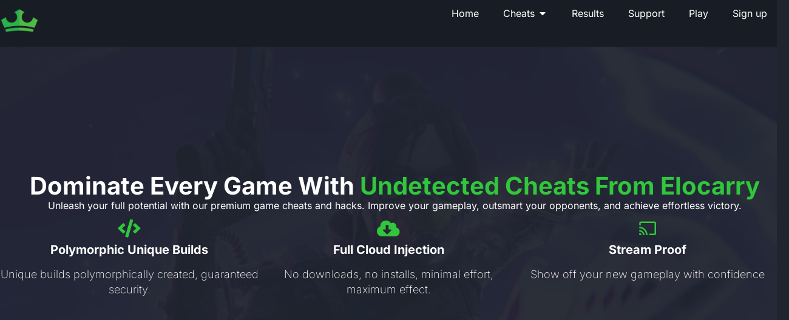

--- FILE ---
content_type: text/html; charset=UTF-8
request_url: https://elocarry.net/
body_size: 83573
content:
<!doctype html>
<html lang="en-GB">
<head><meta charset="UTF-8"><script>if(navigator.userAgent.match(/MSIE|Internet Explorer/i)||navigator.userAgent.match(/Trident\/7\..*?rv:11/i)){var href=document.location.href;if(!href.match(/[?&]nowprocket/)){if(href.indexOf("?")==-1){if(href.indexOf("#")==-1){document.location.href=href+"?nowprocket=1"}else{document.location.href=href.replace("#","?nowprocket=1#")}}else{if(href.indexOf("#")==-1){document.location.href=href+"&nowprocket=1"}else{document.location.href=href.replace("#","&nowprocket=1#")}}}}</script><script>(()=>{class RocketLazyLoadScripts{constructor(){this.v="2.0.4",this.userEvents=["keydown","keyup","mousedown","mouseup","mousemove","mouseover","mouseout","touchmove","touchstart","touchend","touchcancel","wheel","click","dblclick","input"],this.attributeEvents=["onblur","onclick","oncontextmenu","ondblclick","onfocus","onmousedown","onmouseenter","onmouseleave","onmousemove","onmouseout","onmouseover","onmouseup","onmousewheel","onscroll","onsubmit"]}async t(){this.i(),this.o(),/iP(ad|hone)/.test(navigator.userAgent)&&this.h(),this.u(),this.l(this),this.m(),this.k(this),this.p(this),this._(),await Promise.all([this.R(),this.L()]),this.lastBreath=Date.now(),this.S(this),this.P(),this.D(),this.O(),this.M(),await this.C(this.delayedScripts.normal),await this.C(this.delayedScripts.defer),await this.C(this.delayedScripts.async),await this.T(),await this.F(),await this.j(),await this.A(),window.dispatchEvent(new Event("rocket-allScriptsLoaded")),this.everythingLoaded=!0,this.lastTouchEnd&&await new Promise(t=>setTimeout(t,500-Date.now()+this.lastTouchEnd)),this.I(),this.H(),this.U(),this.W()}i(){this.CSPIssue=sessionStorage.getItem("rocketCSPIssue"),document.addEventListener("securitypolicyviolation",t=>{this.CSPIssue||"script-src-elem"!==t.violatedDirective||"data"!==t.blockedURI||(this.CSPIssue=!0,sessionStorage.setItem("rocketCSPIssue",!0))},{isRocket:!0})}o(){window.addEventListener("pageshow",t=>{this.persisted=t.persisted,this.realWindowLoadedFired=!0},{isRocket:!0}),window.addEventListener("pagehide",()=>{this.onFirstUserAction=null},{isRocket:!0})}h(){let t;function e(e){t=e}window.addEventListener("touchstart",e,{isRocket:!0}),window.addEventListener("touchend",function i(o){o.changedTouches[0]&&t.changedTouches[0]&&Math.abs(o.changedTouches[0].pageX-t.changedTouches[0].pageX)<10&&Math.abs(o.changedTouches[0].pageY-t.changedTouches[0].pageY)<10&&o.timeStamp-t.timeStamp<200&&(window.removeEventListener("touchstart",e,{isRocket:!0}),window.removeEventListener("touchend",i,{isRocket:!0}),"INPUT"===o.target.tagName&&"text"===o.target.type||(o.target.dispatchEvent(new TouchEvent("touchend",{target:o.target,bubbles:!0})),o.target.dispatchEvent(new MouseEvent("mouseover",{target:o.target,bubbles:!0})),o.target.dispatchEvent(new PointerEvent("click",{target:o.target,bubbles:!0,cancelable:!0,detail:1,clientX:o.changedTouches[0].clientX,clientY:o.changedTouches[0].clientY})),event.preventDefault()))},{isRocket:!0})}q(t){this.userActionTriggered||("mousemove"!==t.type||this.firstMousemoveIgnored?"keyup"===t.type||"mouseover"===t.type||"mouseout"===t.type||(this.userActionTriggered=!0,this.onFirstUserAction&&this.onFirstUserAction()):this.firstMousemoveIgnored=!0),"click"===t.type&&t.preventDefault(),t.stopPropagation(),t.stopImmediatePropagation(),"touchstart"===this.lastEvent&&"touchend"===t.type&&(this.lastTouchEnd=Date.now()),"click"===t.type&&(this.lastTouchEnd=0),this.lastEvent=t.type,t.composedPath&&t.composedPath()[0].getRootNode()instanceof ShadowRoot&&(t.rocketTarget=t.composedPath()[0]),this.savedUserEvents.push(t)}u(){this.savedUserEvents=[],this.userEventHandler=this.q.bind(this),this.userEvents.forEach(t=>window.addEventListener(t,this.userEventHandler,{passive:!1,isRocket:!0})),document.addEventListener("visibilitychange",this.userEventHandler,{isRocket:!0})}U(){this.userEvents.forEach(t=>window.removeEventListener(t,this.userEventHandler,{passive:!1,isRocket:!0})),document.removeEventListener("visibilitychange",this.userEventHandler,{isRocket:!0}),this.savedUserEvents.forEach(t=>{(t.rocketTarget||t.target).dispatchEvent(new window[t.constructor.name](t.type,t))})}m(){const t="return false",e=Array.from(this.attributeEvents,t=>"data-rocket-"+t),i="["+this.attributeEvents.join("],[")+"]",o="[data-rocket-"+this.attributeEvents.join("],[data-rocket-")+"]",s=(e,i,o)=>{o&&o!==t&&(e.setAttribute("data-rocket-"+i,o),e["rocket"+i]=new Function("event",o),e.setAttribute(i,t))};new MutationObserver(t=>{for(const n of t)"attributes"===n.type&&(n.attributeName.startsWith("data-rocket-")||this.everythingLoaded?n.attributeName.startsWith("data-rocket-")&&this.everythingLoaded&&this.N(n.target,n.attributeName.substring(12)):s(n.target,n.attributeName,n.target.getAttribute(n.attributeName))),"childList"===n.type&&n.addedNodes.forEach(t=>{if(t.nodeType===Node.ELEMENT_NODE)if(this.everythingLoaded)for(const i of[t,...t.querySelectorAll(o)])for(const t of i.getAttributeNames())e.includes(t)&&this.N(i,t.substring(12));else for(const e of[t,...t.querySelectorAll(i)])for(const t of e.getAttributeNames())this.attributeEvents.includes(t)&&s(e,t,e.getAttribute(t))})}).observe(document,{subtree:!0,childList:!0,attributeFilter:[...this.attributeEvents,...e]})}I(){this.attributeEvents.forEach(t=>{document.querySelectorAll("[data-rocket-"+t+"]").forEach(e=>{this.N(e,t)})})}N(t,e){const i=t.getAttribute("data-rocket-"+e);i&&(t.setAttribute(e,i),t.removeAttribute("data-rocket-"+e))}k(t){Object.defineProperty(HTMLElement.prototype,"onclick",{get(){return this.rocketonclick||null},set(e){this.rocketonclick=e,this.setAttribute(t.everythingLoaded?"onclick":"data-rocket-onclick","this.rocketonclick(event)")}})}S(t){function e(e,i){let o=e[i];e[i]=null,Object.defineProperty(e,i,{get:()=>o,set(s){t.everythingLoaded?o=s:e["rocket"+i]=o=s}})}e(document,"onreadystatechange"),e(window,"onload"),e(window,"onpageshow");try{Object.defineProperty(document,"readyState",{get:()=>t.rocketReadyState,set(e){t.rocketReadyState=e},configurable:!0}),document.readyState="loading"}catch(t){console.log("WPRocket DJE readyState conflict, bypassing")}}l(t){this.originalAddEventListener=EventTarget.prototype.addEventListener,this.originalRemoveEventListener=EventTarget.prototype.removeEventListener,this.savedEventListeners=[],EventTarget.prototype.addEventListener=function(e,i,o){o&&o.isRocket||!t.B(e,this)&&!t.userEvents.includes(e)||t.B(e,this)&&!t.userActionTriggered||e.startsWith("rocket-")||t.everythingLoaded?t.originalAddEventListener.call(this,e,i,o):(t.savedEventListeners.push({target:this,remove:!1,type:e,func:i,options:o}),"mouseenter"!==e&&"mouseleave"!==e||t.originalAddEventListener.call(this,e,t.savedUserEvents.push,o))},EventTarget.prototype.removeEventListener=function(e,i,o){o&&o.isRocket||!t.B(e,this)&&!t.userEvents.includes(e)||t.B(e,this)&&!t.userActionTriggered||e.startsWith("rocket-")||t.everythingLoaded?t.originalRemoveEventListener.call(this,e,i,o):t.savedEventListeners.push({target:this,remove:!0,type:e,func:i,options:o})}}J(t,e){this.savedEventListeners=this.savedEventListeners.filter(i=>{let o=i.type,s=i.target||window;return e!==o||t!==s||(this.B(o,s)&&(i.type="rocket-"+o),this.$(i),!1)})}H(){EventTarget.prototype.addEventListener=this.originalAddEventListener,EventTarget.prototype.removeEventListener=this.originalRemoveEventListener,this.savedEventListeners.forEach(t=>this.$(t))}$(t){t.remove?this.originalRemoveEventListener.call(t.target,t.type,t.func,t.options):this.originalAddEventListener.call(t.target,t.type,t.func,t.options)}p(t){let e;function i(e){return t.everythingLoaded?e:e.split(" ").map(t=>"load"===t||t.startsWith("load.")?"rocket-jquery-load":t).join(" ")}function o(o){function s(e){const s=o.fn[e];o.fn[e]=o.fn.init.prototype[e]=function(){return this[0]===window&&t.userActionTriggered&&("string"==typeof arguments[0]||arguments[0]instanceof String?arguments[0]=i(arguments[0]):"object"==typeof arguments[0]&&Object.keys(arguments[0]).forEach(t=>{const e=arguments[0][t];delete arguments[0][t],arguments[0][i(t)]=e})),s.apply(this,arguments),this}}if(o&&o.fn&&!t.allJQueries.includes(o)){const e={DOMContentLoaded:[],"rocket-DOMContentLoaded":[]};for(const t in e)document.addEventListener(t,()=>{e[t].forEach(t=>t())},{isRocket:!0});o.fn.ready=o.fn.init.prototype.ready=function(i){function s(){parseInt(o.fn.jquery)>2?setTimeout(()=>i.bind(document)(o)):i.bind(document)(o)}return"function"==typeof i&&(t.realDomReadyFired?!t.userActionTriggered||t.fauxDomReadyFired?s():e["rocket-DOMContentLoaded"].push(s):e.DOMContentLoaded.push(s)),o([])},s("on"),s("one"),s("off"),t.allJQueries.push(o)}e=o}t.allJQueries=[],o(window.jQuery),Object.defineProperty(window,"jQuery",{get:()=>e,set(t){o(t)}})}P(){const t=new Map;document.write=document.writeln=function(e){const i=document.currentScript,o=document.createRange(),s=i.parentElement;let n=t.get(i);void 0===n&&(n=i.nextSibling,t.set(i,n));const c=document.createDocumentFragment();o.setStart(c,0),c.appendChild(o.createContextualFragment(e)),s.insertBefore(c,n)}}async R(){return new Promise(t=>{this.userActionTriggered?t():this.onFirstUserAction=t})}async L(){return new Promise(t=>{document.addEventListener("DOMContentLoaded",()=>{this.realDomReadyFired=!0,t()},{isRocket:!0})})}async j(){return this.realWindowLoadedFired?Promise.resolve():new Promise(t=>{window.addEventListener("load",t,{isRocket:!0})})}M(){this.pendingScripts=[];this.scriptsMutationObserver=new MutationObserver(t=>{for(const e of t)e.addedNodes.forEach(t=>{"SCRIPT"!==t.tagName||t.noModule||t.isWPRocket||this.pendingScripts.push({script:t,promise:new Promise(e=>{const i=()=>{const i=this.pendingScripts.findIndex(e=>e.script===t);i>=0&&this.pendingScripts.splice(i,1),e()};t.addEventListener("load",i,{isRocket:!0}),t.addEventListener("error",i,{isRocket:!0}),setTimeout(i,1e3)})})})}),this.scriptsMutationObserver.observe(document,{childList:!0,subtree:!0})}async F(){await this.X(),this.pendingScripts.length?(await this.pendingScripts[0].promise,await this.F()):this.scriptsMutationObserver.disconnect()}D(){this.delayedScripts={normal:[],async:[],defer:[]},document.querySelectorAll("script[type$=rocketlazyloadscript]").forEach(t=>{t.hasAttribute("data-rocket-src")?t.hasAttribute("async")&&!1!==t.async?this.delayedScripts.async.push(t):t.hasAttribute("defer")&&!1!==t.defer||"module"===t.getAttribute("data-rocket-type")?this.delayedScripts.defer.push(t):this.delayedScripts.normal.push(t):this.delayedScripts.normal.push(t)})}async _(){await this.L();let t=[];document.querySelectorAll("script[type$=rocketlazyloadscript][data-rocket-src]").forEach(e=>{let i=e.getAttribute("data-rocket-src");if(i&&!i.startsWith("data:")){i.startsWith("//")&&(i=location.protocol+i);try{const o=new URL(i).origin;o!==location.origin&&t.push({src:o,crossOrigin:e.crossOrigin||"module"===e.getAttribute("data-rocket-type")})}catch(t){}}}),t=[...new Map(t.map(t=>[JSON.stringify(t),t])).values()],this.Y(t,"preconnect")}async G(t){if(await this.K(),!0!==t.noModule||!("noModule"in HTMLScriptElement.prototype))return new Promise(e=>{let i;function o(){(i||t).setAttribute("data-rocket-status","executed"),e()}try{if(navigator.userAgent.includes("Firefox/")||""===navigator.vendor||this.CSPIssue)i=document.createElement("script"),[...t.attributes].forEach(t=>{let e=t.nodeName;"type"!==e&&("data-rocket-type"===e&&(e="type"),"data-rocket-src"===e&&(e="src"),i.setAttribute(e,t.nodeValue))}),t.text&&(i.text=t.text),t.nonce&&(i.nonce=t.nonce),i.hasAttribute("src")?(i.addEventListener("load",o,{isRocket:!0}),i.addEventListener("error",()=>{i.setAttribute("data-rocket-status","failed-network"),e()},{isRocket:!0}),setTimeout(()=>{i.isConnected||e()},1)):(i.text=t.text,o()),i.isWPRocket=!0,t.parentNode.replaceChild(i,t);else{const i=t.getAttribute("data-rocket-type"),s=t.getAttribute("data-rocket-src");i?(t.type=i,t.removeAttribute("data-rocket-type")):t.removeAttribute("type"),t.addEventListener("load",o,{isRocket:!0}),t.addEventListener("error",i=>{this.CSPIssue&&i.target.src.startsWith("data:")?(console.log("WPRocket: CSP fallback activated"),t.removeAttribute("src"),this.G(t).then(e)):(t.setAttribute("data-rocket-status","failed-network"),e())},{isRocket:!0}),s?(t.fetchPriority="high",t.removeAttribute("data-rocket-src"),t.src=s):t.src="data:text/javascript;base64,"+window.btoa(unescape(encodeURIComponent(t.text)))}}catch(i){t.setAttribute("data-rocket-status","failed-transform"),e()}});t.setAttribute("data-rocket-status","skipped")}async C(t){const e=t.shift();return e?(e.isConnected&&await this.G(e),this.C(t)):Promise.resolve()}O(){this.Y([...this.delayedScripts.normal,...this.delayedScripts.defer,...this.delayedScripts.async],"preload")}Y(t,e){this.trash=this.trash||[];let i=!0;var o=document.createDocumentFragment();t.forEach(t=>{const s=t.getAttribute&&t.getAttribute("data-rocket-src")||t.src;if(s&&!s.startsWith("data:")){const n=document.createElement("link");n.href=s,n.rel=e,"preconnect"!==e&&(n.as="script",n.fetchPriority=i?"high":"low"),t.getAttribute&&"module"===t.getAttribute("data-rocket-type")&&(n.crossOrigin=!0),t.crossOrigin&&(n.crossOrigin=t.crossOrigin),t.integrity&&(n.integrity=t.integrity),t.nonce&&(n.nonce=t.nonce),o.appendChild(n),this.trash.push(n),i=!1}}),document.head.appendChild(o)}W(){this.trash.forEach(t=>t.remove())}async T(){try{document.readyState="interactive"}catch(t){}this.fauxDomReadyFired=!0;try{await this.K(),this.J(document,"readystatechange"),document.dispatchEvent(new Event("rocket-readystatechange")),await this.K(),document.rocketonreadystatechange&&document.rocketonreadystatechange(),await this.K(),this.J(document,"DOMContentLoaded"),document.dispatchEvent(new Event("rocket-DOMContentLoaded")),await this.K(),this.J(window,"DOMContentLoaded"),window.dispatchEvent(new Event("rocket-DOMContentLoaded"))}catch(t){console.error(t)}}async A(){try{document.readyState="complete"}catch(t){}try{await this.K(),this.J(document,"readystatechange"),document.dispatchEvent(new Event("rocket-readystatechange")),await this.K(),document.rocketonreadystatechange&&document.rocketonreadystatechange(),await this.K(),this.J(window,"load"),window.dispatchEvent(new Event("rocket-load")),await this.K(),window.rocketonload&&window.rocketonload(),await this.K(),this.allJQueries.forEach(t=>t(window).trigger("rocket-jquery-load")),await this.K(),this.J(window,"pageshow");const t=new Event("rocket-pageshow");t.persisted=this.persisted,window.dispatchEvent(t),await this.K(),window.rocketonpageshow&&window.rocketonpageshow({persisted:this.persisted})}catch(t){console.error(t)}}async K(){Date.now()-this.lastBreath>45&&(await this.X(),this.lastBreath=Date.now())}async X(){return document.hidden?new Promise(t=>setTimeout(t)):new Promise(t=>requestAnimationFrame(t))}B(t,e){return e===document&&"readystatechange"===t||(e===document&&"DOMContentLoaded"===t||(e===window&&"DOMContentLoaded"===t||(e===window&&"load"===t||e===window&&"pageshow"===t)))}static run(){(new RocketLazyLoadScripts).t()}}RocketLazyLoadScripts.run()})();</script>
	
	<meta name="viewport" content="width=device-width, initial-scale=1">
	<link rel="profile" href="https://gmpg.org/xfn/11">
	<meta name='robots' content='index, follow, max-image-preview:large, max-snippet:-1, max-video-preview:-1' />
	<style></style>
	<!-- Google tag (gtag.js) consent mode dataLayer added by Site Kit -->
<script type="rocketlazyloadscript" id="google_gtagjs-js-consent-mode-data-layer">
window.dataLayer = window.dataLayer || [];function gtag(){dataLayer.push(arguments);}
gtag('consent', 'default', {"ad_personalization":"denied","ad_storage":"denied","ad_user_data":"denied","analytics_storage":"denied","functionality_storage":"denied","security_storage":"denied","personalization_storage":"denied","region":["AT","BE","BG","CH","CY","CZ","DE","DK","EE","ES","FI","FR","GB","GR","HR","HU","IE","IS","IT","LI","LT","LU","LV","MT","NL","NO","PL","PT","RO","SE","SI","SK"],"wait_for_update":500});
window._googlesitekitConsentCategoryMap = {"statistics":["analytics_storage"],"marketing":["ad_storage","ad_user_data","ad_personalization"],"functional":["functionality_storage","security_storage"],"preferences":["personalization_storage"]};
window._googlesitekitConsents = {"ad_personalization":"denied","ad_storage":"denied","ad_user_data":"denied","analytics_storage":"denied","functionality_storage":"denied","security_storage":"denied","personalization_storage":"denied","region":["AT","BE","BG","CH","CY","CZ","DE","DK","EE","ES","FI","FR","GB","GR","HR","HU","IE","IS","IT","LI","LT","LU","LV","MT","NL","NO","PL","PT","RO","SE","SI","SK"],"wait_for_update":500};
</script>
<!-- End Google tag (gtag.js) consent mode dataLayer added by Site Kit -->

	<!-- This site is optimized with the Yoast SEO Premium plugin v26.2 (Yoast SEO v26.4) - https://yoast.com/wordpress/plugins/seo/ -->
	<title>Elocarry | PC Game Cheats &amp; Hacks | Easy To Install</title>
<link data-rocket-prefetch href="https://scripts.clarity.ms" rel="dns-prefetch">
<link data-rocket-prefetch href="https://www.googletagmanager.com" rel="dns-prefetch">
<link data-rocket-prefetch href="https://www.clarity.ms" rel="dns-prefetch">
<link crossorigin data-rocket-preload as="font" href="https://elocarry.net/wp-content/plugins/elementor/assets/lib/eicons/fonts/eicons.woff2?5.44.0" rel="preload">
<link crossorigin data-rocket-preload as="font" href="https://elocarry.net/wp-content/plugins/elementor/assets/lib/font-awesome/webfonts/fa-brands-400.woff2" rel="preload">
<link crossorigin data-rocket-preload as="font" href="https://elocarry.net/wp-content/plugins/elementor/assets/lib/font-awesome/webfonts/fa-regular-400.woff2" rel="preload">
<link crossorigin data-rocket-preload as="font" href="https://elocarry.net/wp-content/plugins/elementor/assets/lib/font-awesome/webfonts/fa-solid-900.woff2" rel="preload">
<link crossorigin data-rocket-preload as="font" href="https://elocarry.net/wp-content/uploads/elementor/google-fonts/fonts/inter-ucc53fwrk3iltcvneqg7ca725jhhknnqk6l5uum.woff2" rel="preload">
<link crossorigin data-rocket-preload as="font" href="https://elocarry.net/wp-content/uploads/elementor/google-fonts/fonts/inter-ucc73fwrk3iltehus_nvmrmxcp50sjia1zl7.woff2" rel="preload">
<style id="wpr-usedcss">img:is([sizes=auto i],[sizes^="auto," i]){contain-intrinsic-size:3000px 1500px}[id^=sb-reviews-container-] .sb-feed-container svg{height:unset;max-width:unset}[id^=sb-reviews-container-] .sb-fs{width:100%;position:relative;float:left;box-sizing:border-box}.sbr-screenreader{text-indent:-9999px!important;display:block!important;width:0!important;height:0!important;line-height:0!important}[id^=sb-reviews-container-] .sb-feed-header::after,[id^=sb-reviews-container-] .sb-post-item::after{display:table;content:"";clear:both}[id^=sb-reviews-container-] .sb-fs{position:relative;float:left;box-sizing:border-box}[id^=sb-reviews-container-] .sb-feed-header-bottom>div{display:inline-block}[id^=sb-reviews-container-] .sb-feed-header[data-align=left] .sb-feed-header-average,[id^=sb-reviews-container-] .sb-feed-header[data-align=right] .sb-feed-header-btn-ctn{float:left}[id^=sb-reviews-container-] .sb-feed-header[data-align=left] .sb-feed-header-btn-ctn,[id^=sb-reviews-container-] .sb-feed-header[data-align=right] .sb-feed-header-average{float:right}[id^=sb-reviews-container-] .sb-feed-header[data-align=center] .sb-feed-header-bottom>div{display:flex;justify-content:center}[id^=sb-reviews-container-] .sb-feed-header-average{display:inline-flex!important;align-items:center}[id^=sb-reviews-container-] .sb-feed-header-rating-icons{margin:0 5px;display:inline-flex;justify-content:center}[id^=sb-reviews-container-] .sb-feed-header-rating-icons svg{margin:0 7px;display:inline-flex;justify-content:center;width:18px;fill:currentColor;margin:0 2px;float:left}[data-layout=carousel] .sb-post-item-wrap,[data-layout=list] .sb-post-item-wrap,[data-layout=masonry] .sb-post-item-wrap{width:100%;position:relative;float:left;box-sizing:border-box}[id^=sb-reviews-container-] .sb-post-item{position:relative}[data-post-style=regular][data-layout=list] .sb-post-item-wrap:last-of-type{border-bottom:0!important}[id^=sb-reviews-container-] a.sb-feed-header-btn{text-decoration:none}[id^=sb-reviews-container-] .sb-item-provider-icon{position:absolute;width:24px;height:24px;right:10px;top:10px}[id^=sb-reviews-container-] .sb-item-provider-icon svg{width:24px;height:24px;float:left}[id^=sb-reviews-container-] .sb-item-provider-icon img{width:100%}[id^=sb-reviews-container-] .sb-item-author-ctn{display:flex;align-items:flex-start;float:left}[id^=sb-reviews-container-] .sb-item-author-img img{float:left}[id^=sb-reviews-container-] .sb-item-name-date span{display:block;width:100%}[id^=sb-reviews-container-] .sb-item-rating-ctn{display:inline-flex}[id^=sb-reviews-container-] .sb-item-rating{display:flex;align-items:center}[id^=sb-reviews-container-] .sb-item-rating-icon svg{fill:currentColor;margin:0 2px;float:left}[id^=sb-reviews-container-] .sb-item-rating-icon-dimmed svg{filter:grayscale(1)}[data-icon-size=small] .sb-item-rating-icon svg{width:16px}[data-icon-size=medium] .sb-item-author-img,[data-icon-size=medium] .sb-item-author-img img{width:56px;min-width:56px;height:56px}[id^=sb-reviews-container-] .sb-load-button{height:auto}[id^=sb-reviews-container-] .sb-item-author-ctn,[id^=sb-reviews-container-] .sb-item-author-date-ctn,[id^=sb-reviews-container-] .sb-item-author-img,[id^=sb-reviews-container-] .sb-item-name-date>span,[id^=sb-reviews-container-] .sb-item-rating,[id^=sb-reviews-container-] .sb-item-text{z-index:1}[id^=sb-reviews-container-] .sb-item-author-date-ctn{padding-right:34px}[id^=sb-reviews-container-] .sbr-narrow .sb-item-author-date-ctn{padding-right:21px}[id^=sb-reviews-container-] .sbr-narrow .sb-item-author-img,[id^=sb-reviews-container-] .sbr-narrow .sb-item-author-img img{width:44px;min-width:44px;height:44px}[id^=sb-reviews-container-] .sbr-narrow .sb-item-provider-icon{width:20px;height:20px;right:1px;top:1px}[id^=sb-reviews-container-] .sb-item-author-img,[id^=sb-reviews-container-] .sb-item-author-img img{width:56px;min-width:56px;height:56px;border-radius:50px}[id^=sb-reviews-container-] .sb-item-author-img{background-size:cover;background-position:center center}[id^=sb-reviews-container-] .sb-feed-posts::after{display:table;content:" ";clear:both}[id^=sb-reviews-container-] .sbr-hidden{visibility:hidden}[id^=sb-reviews-container-] .sb-num-diff-hide{display:none}[id^=sb-reviews-container-] .sb-load-button-ctn{position:relative}[id^=sb-reviews-container-] .sb-expand{display:inline-block}[id^=sb-reviews-container-] .sb-more{margin-left:6px}[id^=sb-reviews-container-] .sb-single-image,[id^=sb-reviews-container-] .sb-single-image img{height:64px;width:64px;border-radius:5px}[id^=sb-reviews-container-] .sb-single-image{background-position:center center;background-size:cover}[id^=sb-reviews-container-] .sb-single-image img{opacity:0;visibility:hidden}[id^=sb-reviews-container-] .sb-btn{align-items:center;border:0;border-radius:4px;box-shadow:0 2px 5px rgba(60,66,87,.05),0 1px 1px rgba(0,0,0,.05),inset 0 -1px 1px rgba(0,0,0,.12);cursor:pointer;display:flex;font-weight:600;justify-content:center;outline:0;padding:0;position:relative;transition:all .15s ease-in-out;color:#fff}[id^=sb-reviews-container-] .sb-btn[data-icon-position=left]:not([data-onlyicon=false]) .sb-btn-icon{margin-right:7px}[id^=sb-reviews-container-] .sb-feed-header-btn{padding:8px 20px 8px 12px}[id^=sb-reviews-container-] .sb-btn[data-icon-position=left]:not([data-onlyicon=false]){flex-direction:row}[id^=sb-reviews-container-] .sb-btn:active{-webkit-transform:scale(.98);transform:scale(.98)}[id^=sb-reviews-container-] .sb-btn:focus{box-shadow:0 2px 5px rgba(60,66,87,.05),0 1px 1px rgba(0,0,0,.05),inset 0 -1px 1px rgba(0,0,0,.12)}[id^=sb-reviews-container-] .sb-load-button{padding:15px 0;color:#141b38}[id^=sb-reviews-container-] .sb-feed-header-btn svg{width:17px}.sb-btn svg path,[id^=sb-reviews-container-] .sb-btn svg{fill:currentColor}[id^=sb-reviews-container-] .sb-btn svg{float:left;height:auto}[id^=sb-reviews-container-] .sb-single-image{position:relative}[id^=sb-reviews-container-] .sbr-loader{width:20px;height:20px;position:relative;top:50%;left:50%;margin:-10px 0 0 -10px;background-color:#000;background-color:rgba(0,0,0,.5);border-radius:100%;-webkit-animation:1s ease-in-out infinite sbr-sk-scaleout;animation:1s ease-in-out infinite sbr-sk-scaleout}[id^=sb-reviews-container-] .sb-load-button-ctn .sbr-loader{position:absolute;margin-top:-11px;background-color:#fff;opacity:1}@-webkit-keyframes sbr-sk-scaleout{0%{-webkit-transform:scale(0)}100%{-webkit-transform:scale(1);opacity:0}}@keyframes sbr-sk-scaleout{0%{-webkit-transform:scale(0);-ms-transform:scale(0);transform:scale(0)}100%{-webkit-transform:scale(1);-ms-transform:scale(1);transform:scale(1);opacity:0}}.sbr_lightboxOverlay{position:absolute;top:0;left:0;z-index:99999;background-color:#000;opacity:.9;display:none}.sbr_lightbox{position:absolute;left:0;width:100%;z-index:100000;line-height:0;font-weight:400}.sbr_lightbox .sbr_lb-image{display:block;height:auto;max-width:inherit;-webkit-border-radius:3px;-moz-border-radius:3px;-ms-border-radius:3px;-o-border-radius:3px;border-radius:3px}.sbr_lightbox a:active,.sbr_lightbox a:focus,.sbr_lightbox a:hover{outline:0}.sbr_lightbox a img{border:none}.sbr_lb-outerContainer{position:relative;background-color:#000;width:250px;height:250px;margin:0 auto 5px;-webkit-border-radius:3px;-moz-border-radius:3px;-ms-border-radius:3px;-o-border-radius:3px;border-radius:3px}.sbr_lb-outerContainer:after{content:"";display:table;clear:both}.sbr_lb-container{position:relative;padding:4px;top:0;left:0;width:100%;height:100%;bottom:0;right:0;-webkit-border-radius:3px;-moz-border-radius:3px;-ms-border-radius:3px;-o-border-radius:3px;border-radius:3px}.sbr_lb-loader{position:absolute;top:43%;left:0;height:25%;width:100%;text-align:center;line-height:0}.sbr_lb-cancel{display:block;width:32px;height:32px;margin:0 auto;background-color:#666;background-color:rgba(255,255,255,.5);border-radius:100%;-webkit-animation:1s ease-in-out infinite ctf-sk-scaleout;animation:1s ease-in-out infinite ctf-sk-scaleout}.sbr_lb-nav{top:0;left:0;width:100%;z-index:10}.sbr_lb-nav a{position:absolute;z-index:100;top:0;height:90%;outline:0;background-image:url('[data-uri]')}.sbr_lb-next,.sbr_lb-prev{height:100%;cursor:pointer;display:block}.sbr_lb-nav a.sbr_lb-prev{width:50px;left:-70px;padding-left:10px;padding-right:10px;float:left;opacity:.5;-webkit-transition:opacity .2s;-o-transition:opacity .2s;transition:opacity .2s}.sbr_lb-nav a.sbr_lb-prev:hover{opacity:1}.sbr_lb-nav a.sbr_lb-next{width:50px;right:-70px;padding-left:10px;padding-right:10px;float:right;opacity:.5;-webkit-transition:opacity .2s;-moz-transition:opacity .2s;-o-transition:opacity .2s;transition:opacity .2s}.sbr_lb-nav a.sbr_lb-next:hover{opacity:1}.sbr_lb-nav span{display:block;top:55%;position:absolute;left:20px;width:34px;height:45px;margin:-25px 0 0;background:var(--wpr-bg-80070906-9479-4fb1-ae0f-2cf8e7219337) no-repeat}.sbr_lb-nav a.sbr_lb-prev span{background-position:-53px 0}.sbr_lb-nav a.sbr_lb-next span{left:auto;right:20px;background-position:-18px 0}.sbr_lb-dataContainer{margin:0 auto;padding-top:5px;width:100%;font-family:"Open Sans",Helvetica,Arial,sans-serif;-moz-border-radius-bottomleft:4px;-webkit-border-bottom-left-radius:4px;border-bottom-left-radius:4px;-moz-border-radius-bottomright:4px;-webkit-border-bottom-right-radius:4px;border-bottom-right-radius:4px}.sbr_lb-dataContainer:after{content:"";display:table;clear:both}.sbr_lb-data{padding:0 4px;color:#ccc}.sbr_lb-data .sbr_lb-details{width:85%;float:left;text-align:left;line-height:1.1}.sbr_lb-data .sbr_lb-caption{float:left;font-size:13px;font-weight:400;line-height:1.3;padding-bottom:3px;color:#ccc;word-wrap:break-word;-webkit-hyphens:auto;-moz-hyphens:auto;hyphens:auto}.sbr_lb-data .sbr_lb-caption a{color:#ccc;font-weight:700;text-decoration:none}.sbr_lb-data .sbr_lb-caption a:hover{color:#fff;text-decoration:underline}.sbr_lb-data .sbr_lb-info{width:100%;float:left;clear:both}.sbr_lb-data .sbr_lb-number{display:block;float:left;clear:both;padding:5px 0 15px;font-size:12px;color:#999}.sbr_lb-data .sbr_lb-close{display:block;float:right;width:30px;height:30px;background:var(--wpr-bg-f7539661-46a6-4be0-b3d2-970d1a919a1d) top right no-repeat;text-align:right;outline:0;opacity:.7;-webkit-transition:opacity .2s;-moz-transition:opacity .2s;-o-transition:opacity .2s;transition:opacity .2s}.sbr_lb-data .sbr_lb-close:hover{cursor:pointer;opacity:1}.sbr_lb-nav{height:auto}.sbr_lb-container{padding:0}.sbr_lb-container iframe{position:absolute;top:0;left:0;width:100%;height:100%;z-index:1}#sbr_lightbox .sbr_lightbox_action{float:left;position:relative;padding:0 0 0 10px;margin:5px 0 0 10px;border-left:1px solid #666;font-size:12px}#sbr_lightbox .sbr_lightbox_action a{display:block;float:left;color:#999;text-decoration:none}#sbr_lightbox .sbr_lightbox_action a:focus,#sbr_lightbox .sbr_lightbox_action a:hover{color:#fff}#sbr_lightbox .sbr_lightbox_action .fa,#sbr_lightbox .sbr_lightbox_action svg{margin-right:5px}#sbr_lightbox .sbr_lightbox_tooltip{display:none;position:absolute;width:100px;bottom:22px;left:0;padding:5px 10px;margin:0;background:rgba(255,255,255,.9);color:#222;font-size:12px;line-height:1.3;-moz-border-radius:4px;-webkit-border-radius:4px;border-radius:4px;box-shadow:0 0 10px rgba(0,0,0,.4);-moz-box-shadow:0 0 10px rgba(0,0,0,.4);-webkit-box-shadow:0 0 10px rgba(0,0,0,.4);-webkit-box-sizing:border-box;-moz-box-sizing:border-box;box-sizing:border-box}.sbr_lb-dataContainer,.sbr_lb-outerContainer{min-width:450px}@media all and (max-width:450px){.sbr_lb-dataContainer,.sbr_lb-outerContainer{min-width:0}}.sbr_lightbox .sbr_lb-image{display:block;height:auto;max-width:inherit;margin:0 auto;-webkit-border-radius:0;-moz-border-radius:0;-ms-border-radius:0;-o-border-radius:0;border-radius:0}.sb-feed-posts.sbr_carousel{display:none;width:100%;-webkit-tap-highlight-color:transparent;position:relative;z-index:1}.sbr_carousel{direction:ltr}.sb-carousel-wrap .sb-feed-posts,.sbr_carousel .sbr_owl2row-item{display:none}.sbr-owl-stage{position:relative;-ms-touch-action:pan-Y;-moz-backface-visibility:hidden}.sbr-owl-stage:after{content:".";display:block;clear:both;visibility:hidden;line-height:0;height:0}.sbr-owl-stage-outer{position:relative;overflow:hidden;-webkit-transform:translate3d(0,0,0)}.sbr-owl-item{-webkit-backface-visibility:hidden;-moz-backface-visibility:hidden;-ms-backface-visibility:hidden;-webkit-transform:translate3d(0,0,0);-moz-transform:translate3d(0,0,0);-ms-transform:translate3d(0,0,0)}.sbr-owl-item{position:relative;min-height:1px;padding:0 5px;padding:0;float:left;-webkit-backface-visibility:hidden;-webkit-tap-highlight-color:transparent;-webkit-touch-callout:none}.sbr-owl-item img{display:block;width:100%}.sbr-owl-dots.disabled,.sbr-owl-nav.disabled{display:none}.sbr-owl-dot,.sbr-owl-nav .sbr-owl-next,.sbr-owl-nav .sbr-owl-prev{cursor:pointer;cursor:hand;-webkit-user-select:none;-khtml-user-select:none;-moz-user-select:none;-ms-user-select:none;user-select:none}.sbr_carousel.sbr-owl-loaded{display:block}.sbr_carousel.sbr-owl-loading{opacity:0;display:block}.sbr_carousel.sbr-owl-hidden{opacity:0}.sbr_carousel.sbr-owl-refresh .sbr-owl-item{visibility:hidden}.sbr_carousel.sbr-owl-drag .sbr-owl-item{padding:0 calc(var(--column-gutter)/ 2);-webkit-user-select:none;-moz-user-select:none;-ms-user-select:none;user-select:none}.sbr_carousel.sbr-owl-grab{cursor:move;cursor:grab}.sbr_carousel.sbr-owl-rtl{direction:rtl}.sbr_carousel.sbr-owl-rtl .sbr-owl-item{float:right}.sbr-owl-height{transition:height .5s ease-in-out}.sbr-owl-nav{margin-top:10px;text-align:center;-webkit-tap-highlight-color:transparent}.sbr-owl-nav{margin-top:0}.sbr-owl-nav .disabled{opacity:.5;cursor:default}.sbr-owl-nav.disabled+.sbr-owl-dots{margin-top:10px}.sbr-owl-dots{text-align:center;-webkit-tap-highlight-color:transparent;padding:5px 0;margin-top:5px}.sbr-owl-dots .sbr-owl-dot{display:inline-block;zoom:1}.sbr-owl-dots .sbr-owl-dot span{display:block;width:12px;height:12px;margin:5px 7px;background:#333;filter:Alpha(Opacity=25);opacity:.25;-webkit-backface-visibility:visible;transition:opacity .1s ease;border-radius:30px}.sbr-owl-dots .sbr-owl-dot.active span,.sbr-owl-dots .sbr-owl-dot:hover span{filter:Alpha(Opacity=100);opacity:1}.sbr-owl-item{display:inline-block;vertical-align:top}.sbr-owl-stage-outer{overflow-x:hidden;overflow-y:hidden}.sbr-owl-item>div{width:100%!important}.sbr-owl-item{box-sizing:border-box}.sbr-owl-nav>div{position:absolute;top:50%;font-size:14px;display:inline-block;line-height:1;background:rgba(255,255,255,.3);padding:6px 6px 6px 8px;border-radius:50%;margin-top:-15px;color:#000;box-shadow:0 0 5px 0 rgba(0,0,0,.2);-webkit-transition:.5s;-moz-transition:.5s;-o-transition:.5s;transition:all .5s}.sbr_carousel:hover .sbr-owl-nav>div{background:rgba(255,255,255,.5);box-shadow:0 0 5px 0 rgba(0,0,0,.5);-webkit-transform:scale(1.1);-moz-transform:scale(1.1);-ms-transform:scale(1.1);-o-transform:scale(1.1);transform:scale(1.1)}.sbr_carousel:hover .sbr-owl-nav>div:hover{cursor:pointer;background:#fff}.sbr-owl-nav .sbr-owl-prev{margin-left:7px;padding:6px 8px 6px 6px;left:0}.sbr-owl-nav .sbr-owl-next{margin-right:7px;right:0}.sbr_carousel .sbr-owl-nav svg{height:1.2em;box-sizing:unset;overflow:visible;width:1em;display:inline-block;font-size:inherit;vertical-align:-.125em}img.emoji{display:inline!important;border:none!important;box-shadow:none!important;height:1em!important;width:1em!important;margin:0 .07em!important;vertical-align:-.1em!important;background:0 0!important;padding:0!important}:root{--wp--preset--aspect-ratio--square:1;--wp--preset--aspect-ratio--4-3:4/3;--wp--preset--aspect-ratio--3-4:3/4;--wp--preset--aspect-ratio--3-2:3/2;--wp--preset--aspect-ratio--2-3:2/3;--wp--preset--aspect-ratio--16-9:16/9;--wp--preset--aspect-ratio--9-16:9/16;--wp--preset--color--black:#000000;--wp--preset--color--cyan-bluish-gray:#abb8c3;--wp--preset--color--white:#ffffff;--wp--preset--color--pale-pink:#f78da7;--wp--preset--color--vivid-red:#cf2e2e;--wp--preset--color--luminous-vivid-orange:#ff6900;--wp--preset--color--luminous-vivid-amber:#fcb900;--wp--preset--color--light-green-cyan:#7bdcb5;--wp--preset--color--vivid-green-cyan:#00d084;--wp--preset--color--pale-cyan-blue:#8ed1fc;--wp--preset--color--vivid-cyan-blue:#0693e3;--wp--preset--color--vivid-purple:#9b51e0;--wp--preset--gradient--vivid-cyan-blue-to-vivid-purple:linear-gradient(135deg,rgba(6, 147, 227, 1) 0%,rgb(155, 81, 224) 100%);--wp--preset--gradient--light-green-cyan-to-vivid-green-cyan:linear-gradient(135deg,rgb(122, 220, 180) 0%,rgb(0, 208, 130) 100%);--wp--preset--gradient--luminous-vivid-amber-to-luminous-vivid-orange:linear-gradient(135deg,rgba(252, 185, 0, 1) 0%,rgba(255, 105, 0, 1) 100%);--wp--preset--gradient--luminous-vivid-orange-to-vivid-red:linear-gradient(135deg,rgba(255, 105, 0, 1) 0%,rgb(207, 46, 46) 100%);--wp--preset--gradient--very-light-gray-to-cyan-bluish-gray:linear-gradient(135deg,rgb(238, 238, 238) 0%,rgb(169, 184, 195) 100%);--wp--preset--gradient--cool-to-warm-spectrum:linear-gradient(135deg,rgb(74, 234, 220) 0%,rgb(151, 120, 209) 20%,rgb(207, 42, 186) 40%,rgb(238, 44, 130) 60%,rgb(251, 105, 98) 80%,rgb(254, 248, 76) 100%);--wp--preset--gradient--blush-light-purple:linear-gradient(135deg,rgb(255, 206, 236) 0%,rgb(152, 150, 240) 100%);--wp--preset--gradient--blush-bordeaux:linear-gradient(135deg,rgb(254, 205, 165) 0%,rgb(254, 45, 45) 50%,rgb(107, 0, 62) 100%);--wp--preset--gradient--luminous-dusk:linear-gradient(135deg,rgb(255, 203, 112) 0%,rgb(199, 81, 192) 50%,rgb(65, 88, 208) 100%);--wp--preset--gradient--pale-ocean:linear-gradient(135deg,rgb(255, 245, 203) 0%,rgb(182, 227, 212) 50%,rgb(51, 167, 181) 100%);--wp--preset--gradient--electric-grass:linear-gradient(135deg,rgb(202, 248, 128) 0%,rgb(113, 206, 126) 100%);--wp--preset--gradient--midnight:linear-gradient(135deg,rgb(2, 3, 129) 0%,rgb(40, 116, 252) 100%);--wp--preset--font-size--small:13px;--wp--preset--font-size--medium:20px;--wp--preset--font-size--large:36px;--wp--preset--font-size--x-large:42px;--wp--preset--spacing--20:0.44rem;--wp--preset--spacing--30:0.67rem;--wp--preset--spacing--40:1rem;--wp--preset--spacing--50:1.5rem;--wp--preset--spacing--60:2.25rem;--wp--preset--spacing--70:3.38rem;--wp--preset--spacing--80:5.06rem;--wp--preset--shadow--natural:6px 6px 9px rgba(0, 0, 0, .2);--wp--preset--shadow--deep:12px 12px 50px rgba(0, 0, 0, .4);--wp--preset--shadow--sharp:6px 6px 0px rgba(0, 0, 0, .2);--wp--preset--shadow--outlined:6px 6px 0px -3px rgba(255, 255, 255, 1),6px 6px rgba(0, 0, 0, 1);--wp--preset--shadow--crisp:6px 6px 0px rgba(0, 0, 0, 1)}:root{--wp--style--global--content-size:800px;--wp--style--global--wide-size:1200px}:where(body){margin:0}:where(.wp-site-blocks)>*{margin-block-start:24px;margin-block-end:0}:where(.wp-site-blocks)>:first-child{margin-block-start:0}:where(.wp-site-blocks)>:last-child{margin-block-end:0}:root{--wp--style--block-gap:24px}:root :where(.is-layout-flow)>:first-child{margin-block-start:0}:root :where(.is-layout-flow)>:last-child{margin-block-end:0}:root :where(.is-layout-flow)>*{margin-block-start:24px;margin-block-end:0}:root :where(.is-layout-constrained)>:first-child{margin-block-start:0}:root :where(.is-layout-constrained)>:last-child{margin-block-end:0}:root :where(.is-layout-constrained)>*{margin-block-start:24px;margin-block-end:0}:root :where(.is-layout-flex){gap:24px}:root :where(.is-layout-grid){gap:24px}body{padding-top:0;padding-right:0;padding-bottom:0;padding-left:0}a:where(:not(.wp-element-button)){text-decoration:underline}:root :where(.wp-element-button,.wp-block-button__link){background-color:#32373c;border-width:0;color:#fff;font-family:inherit;font-size:inherit;line-height:inherit;padding:calc(.667em + 2px) calc(1.333em + 2px);text-decoration:none}:root :where(.wp-block-pullquote){font-size:1.5em;line-height:1.6}html{line-height:1.15;-webkit-text-size-adjust:100%}*,:after,:before{box-sizing:border-box}body{background-color:#fff;color:#333;font-family:-apple-system,BlinkMacSystemFont,'Segoe UI',Roboto,'Helvetica Neue',Arial,'Noto Sans',sans-serif,'Apple Color Emoji','Segoe UI Emoji','Segoe UI Symbol','Noto Color Emoji';font-size:1rem;font-weight:400;line-height:1.5;margin:0;-webkit-font-smoothing:antialiased;-moz-osx-font-smoothing:grayscale}h1,h2,h3{color:inherit;font-family:inherit;font-weight:500;line-height:1.2;margin-block-end:1rem;margin-block-start:.5rem}h1{font-size:2.5rem}h2{font-size:2rem}h3{font-size:1.75rem}p{margin-block-end:.9rem;margin-block-start:0}a{background-color:transparent;color:#c36;text-decoration:none}a:active,a:hover{color:#336}a:not([href]):not([tabindex]),a:not([href]):not([tabindex]):focus,a:not([href]):not([tabindex]):hover{color:inherit;text-decoration:none}a:not([href]):not([tabindex]):focus{outline:0}strong{font-weight:bolder}code{font-family:monospace,monospace;font-size:1em}small{font-size:80%}sub{font-size:75%;line-height:0;position:relative;vertical-align:baseline}sub{bottom:-.25em}img{border-style:none;height:auto;max-width:100%}[hidden],template{display:none}@media print{*,:after,:before{background:0 0!important;box-shadow:none!important;color:#000!important;text-shadow:none!important}a,a:visited{text-decoration:underline}a[href]:after{content:" (" attr(href) ")"}a[href^="#"]:after,a[href^="javascript:"]:after{content:""}img,tr{-moz-column-break-inside:avoid;break-inside:avoid}h2,h3,p{orphans:3;widows:3}h2,h3{-moz-column-break-after:avoid;break-after:avoid}}label{display:inline-block;line-height:1;vertical-align:middle}button,input,optgroup,select,textarea{font-family:inherit;font-size:1rem;line-height:1.5;margin:0}input[type=email],input[type=number],input[type=password],input[type=search],input[type=text],input[type=url],select,textarea{border:1px solid #666;border-radius:3px;padding:.5rem 1rem;transition:all .3s;width:100%}input[type=email]:focus,input[type=number]:focus,input[type=password]:focus,input[type=search]:focus,input[type=text]:focus,input[type=url]:focus,select:focus,textarea:focus{border-color:#333}button,input{overflow:visible}button,select{text-transform:none}[type=button],[type=reset],[type=submit],button{-webkit-appearance:button;width:auto}[type=button],[type=submit],button{background-color:transparent;border:1px solid #c36;border-radius:3px;color:#c36;display:inline-block;font-size:1rem;font-weight:400;padding:.5rem 1rem;text-align:center;transition:all .3s;-webkit-user-select:none;-moz-user-select:none;user-select:none;white-space:nowrap}[type=button]:focus:not(:focus-visible),[type=submit]:focus:not(:focus-visible),button:focus:not(:focus-visible){outline:0}[type=button]:focus,[type=button]:hover,[type=submit]:focus,[type=submit]:hover,button:focus,button:hover{background-color:#c36;color:#fff;text-decoration:none}[type=button]:not(:disabled),[type=submit]:not(:disabled),button:not(:disabled){cursor:pointer}fieldset{padding:.35em .75em .625em}legend{box-sizing:border-box;color:inherit;display:table;max-width:100%;padding:0;white-space:normal}progress{vertical-align:baseline}textarea{overflow:auto;resize:vertical}[type=checkbox],[type=radio]{box-sizing:border-box;padding:0}[type=number]::-webkit-inner-spin-button,[type=number]::-webkit-outer-spin-button{height:auto}[type=search]{-webkit-appearance:textfield;outline-offset:-2px}[type=search]::-webkit-search-decoration{-webkit-appearance:none}::-webkit-file-upload-button{-webkit-appearance:button;font:inherit}select{display:block}table{background-color:transparent;border-collapse:collapse;border-spacing:0;font-size:.9em;margin-block-end:15px;width:100%}table th{border:1px solid hsla(0,0%,50%,.502);line-height:1.5;padding:15px;vertical-align:top}table th{font-weight:700}table tbody>tr:nth-child(odd)>th{background-color:hsla(0,0%,50%,.071)}table tbody tr:hover>th{background-color:hsla(0,0%,50%,.102)}table tbody+tbody{border-block-start:2px solid hsla(0,0%,50%,.502)}dl,dt,li,ul{background:0 0;border:0;font-size:100%;margin-block-end:0;margin-block-start:0;outline:0;vertical-align:baseline}.pagination{display:flex;justify-content:space-between;margin:20px auto}.sticky{display:block;position:relative}.hide{display:none!important}.screen-reader-text{clip:rect(1px,1px,1px,1px);height:1px;overflow:hidden;position:absolute!important;width:1px;word-wrap:normal!important}.screen-reader-text:focus{background-color:#eee;clip:auto!important;clip-path:none;color:#333;display:block;font-size:1rem;height:auto;left:5px;line-height:normal;padding:12px 24px;text-decoration:none;top:5px;width:auto;z-index:100000}#comments .comment{position:relative}#comments .reply{font-size:11px;line-height:1}.site-header:not(.dynamic-header){margin-inline-end:auto;margin-inline-start:auto;width:100%}@media(max-width:575px){.site-header:not(.dynamic-header){padding-inline-end:10px;padding-inline-start:10px}}@media(min-width:576px){.site-header:not(.dynamic-header){max-width:500px}}@media(min-width:768px){.site-header:not(.dynamic-header){max-width:600px}}@media(min-width:992px){.site-header:not(.dynamic-header){max-width:800px}}@media(min-width:1200px){.site-header:not(.dynamic-header){max-width:1140px}}.site-header+.elementor{min-height:calc(100vh - 320px)}.site-header{display:flex;flex-wrap:wrap;justify-content:space-between;padding-block-end:1rem;padding-block-start:1rem;position:relative}.site-navigation-toggle-holder{align-items:center;display:flex;padding:8px 15px}.site-navigation-toggle-holder .site-navigation-toggle{align-items:center;background-color:rgba(0,0,0,.05);border:0 solid;border-radius:3px;color:#494c4f;cursor:pointer;display:flex;justify-content:center;padding:.5rem}.site-navigation-dropdown{bottom:0;left:0;margin-block-start:10px;position:absolute;transform-origin:top;transition:max-height .3s,transform .3s;width:100%;z-index:10000}.site-navigation-toggle-holder:not(.elementor-active)+.site-navigation-dropdown{max-height:0;transform:scaleY(0)}.site-navigation-toggle-holder.elementor-active+.site-navigation-dropdown{max-height:100vh;transform:scaleY(1)}.site-navigation-dropdown ul{padding:0}.site-navigation-dropdown ul.menu{background:#fff;margin:0;padding:0;position:absolute;width:100%}.site-navigation-dropdown ul.menu li{display:block;position:relative;width:100%}.site-navigation-dropdown ul.menu li a{background:#fff;box-shadow:inset 0 -1px 0 rgba(0,0,0,.102);color:#55595c;display:block;padding:20px}.site-navigation-dropdown ul.menu li.current-menu-item a{background:#55595c;color:#fff}.site-navigation-dropdown ul.menu>li li{max-height:0;transform:scaleY(0);transform-origin:top;transition:max-height .3s,transform .3s}.site-navigation-dropdown ul.menu li.elementor-active>ul>li{max-height:100vh;transform:scaleY(1)}:root{--direction-multiplier:1}body.rtl,html[dir=rtl]{--direction-multiplier:-1}.elementor-hidden{display:none}.elementor-screen-only,.screen-reader-text,.screen-reader-text span{height:1px;margin:-1px;overflow:hidden;padding:0;position:absolute;top:-10000em;width:1px;clip:rect(0,0,0,0);border:0}.elementor *,.elementor :after,.elementor :before{box-sizing:border-box}.elementor a{box-shadow:none;text-decoration:none}.elementor img{border:none;border-radius:0;box-shadow:none;height:auto;max-width:100%}.elementor embed,.elementor iframe,.elementor object,.elementor video{border:none;line-height:1;margin:0;max-width:100%;width:100%}.elementor-widget-wrap .elementor-element.elementor-widget__width-initial{max-width:100%}.elementor-element{--flex-direction:initial;--flex-wrap:initial;--justify-content:initial;--align-items:initial;--align-content:initial;--gap:initial;--flex-basis:initial;--flex-grow:initial;--flex-shrink:initial;--order:initial;--align-self:initial;align-self:var(--align-self);flex-basis:var(--flex-basis);flex-grow:var(--flex-grow);flex-shrink:var(--flex-shrink);order:var(--order)}.elementor-element:where(.e-con-full,.elementor-widget){align-content:var(--align-content);align-items:var(--align-items);flex-direction:var(--flex-direction);flex-wrap:var(--flex-wrap);gap:var(--row-gap) var(--column-gap);justify-content:var(--justify-content)}.elementor-invisible{visibility:hidden}.elementor-align-right{text-align:right}.elementor-align-left{text-align:left}.elementor-align-left .elementor-button,.elementor-align-right .elementor-button{width:auto}@media (max-width:767px){.elementor-mobile-align-center{text-align:center}.elementor-mobile-align-center .elementor-button{width:auto}.elementor-column{width:100%}}:root{--page-title-display:block}.elementor-page-title{display:var(--page-title-display)}.elementor-section{position:relative}.elementor-section .elementor-container{display:flex;margin-left:auto;margin-right:auto;position:relative}@media (max-width:1024px){.elementor-widget-wrap .elementor-element.elementor-widget-tablet__width-initial{max-width:100%}.elementor-tablet-align-center{text-align:center}.elementor-tablet-align-center .elementor-button{width:auto}.elementor-section .elementor-container{flex-wrap:wrap}}.elementor-section.elementor-section-boxed>.elementor-container{max-width:1140px}.elementor-section.elementor-section-items-top>.elementor-container{align-items:flex-start}.elementor-widget-wrap{align-content:flex-start;flex-wrap:wrap;position:relative;width:100%}.elementor:not(.elementor-bc-flex-widget) .elementor-widget-wrap{display:flex}.elementor-widget-wrap>.elementor-element{width:100%}.elementor-widget-wrap.e-swiper-container{width:calc(100% - (var(--e-column-margin-left,0px) + var(--e-column-margin-right,0px)))}.elementor-widget{position:relative}.elementor-widget:not(:last-child){margin-bottom:var(--kit-widget-spacing,20px)}.elementor-widget:not(:last-child).elementor-widget__width-initial{margin-bottom:0}.elementor-column{display:flex;min-height:1px;position:relative}.elementor-column-gap-default>.elementor-column>.elementor-element-populated{padding:10px}@media (min-width:768px){.elementor-section.elementor-section-height-full{height:100vh}.elementor-section.elementor-section-height-full>.elementor-container{height:100%}.elementor-column.elementor-col-50{width:50%}.elementor-column.elementor-col-100{width:100%}}.elementor-grid{display:grid;grid-column-gap:var(--grid-column-gap);grid-row-gap:var(--grid-row-gap)}@media (min-width:1025px){#elementor-device-mode:after{content:"desktop"}}@media (min-width:-1){#elementor-device-mode:after{content:"widescreen"}.elementor-widget:not(.elementor-widescreen-align-right) .elementor-icon-list-item:after{inset-inline-start:0}.elementor-widget:not(.elementor-widescreen-align-left) .elementor-icon-list-item:after{inset-inline-end:0}}@media (max-width:-1){#elementor-device-mode:after{content:"laptop";content:"tablet_extra"}}@media (max-width:1024px){#elementor-device-mode:after{content:"tablet"}}@media (max-width:-1){#elementor-device-mode:after{content:"mobile_extra"}}@media (prefers-reduced-motion:no-preference){html{scroll-behavior:smooth}}.e-con{--border-radius:0;--border-top-width:0px;--border-right-width:0px;--border-bottom-width:0px;--border-left-width:0px;--border-style:initial;--border-color:initial;--container-widget-width:100%;--container-widget-height:initial;--container-widget-flex-grow:0;--container-widget-align-self:initial;--content-width:min(100%,var(--container-max-width,1140px));--width:100%;--min-height:initial;--height:auto;--text-align:initial;--margin-top:0px;--margin-right:0px;--margin-bottom:0px;--margin-left:0px;--padding-top:var(--container-default-padding-top,10px);--padding-right:var(--container-default-padding-right,10px);--padding-bottom:var(--container-default-padding-bottom,10px);--padding-left:var(--container-default-padding-left,10px);--position:relative;--z-index:revert;--overflow:visible;--gap:var(--widgets-spacing,20px);--row-gap:var(--widgets-spacing-row,20px);--column-gap:var(--widgets-spacing-column,20px);--overlay-mix-blend-mode:initial;--overlay-opacity:1;--overlay-transition:0.3s;--e-con-grid-template-columns:repeat(3,1fr);--e-con-grid-template-rows:repeat(2,1fr);border-radius:var(--border-radius);height:var(--height);min-height:var(--min-height);min-width:0;overflow:var(--overflow);position:var(--position);width:var(--width);z-index:var(--z-index);--flex-wrap-mobile:wrap;margin-block-end:var(--margin-block-end);margin-block-start:var(--margin-block-start);margin-inline-end:var(--margin-inline-end);margin-inline-start:var(--margin-inline-start);padding-inline-end:var(--padding-inline-end);padding-inline-start:var(--padding-inline-start)}.e-con:where(:not(.e-div-block-base)){transition:background var(--background-transition,.3s),border var(--border-transition,.3s),box-shadow var(--border-transition,.3s),transform var(--e-con-transform-transition-duration,.4s)}.e-con{--margin-block-start:var(--margin-top);--margin-block-end:var(--margin-bottom);--margin-inline-start:var(--margin-left);--margin-inline-end:var(--margin-right);--padding-inline-start:var(--padding-left);--padding-inline-end:var(--padding-right);--padding-block-start:var(--padding-top);--padding-block-end:var(--padding-bottom);--border-block-start-width:var(--border-top-width);--border-block-end-width:var(--border-bottom-width);--border-inline-start-width:var(--border-left-width);--border-inline-end-width:var(--border-right-width)}body.rtl .e-con{--padding-inline-start:var(--padding-right);--padding-inline-end:var(--padding-left);--margin-inline-start:var(--margin-right);--margin-inline-end:var(--margin-left);--border-inline-start-width:var(--border-right-width);--border-inline-end-width:var(--border-left-width)}.e-con.e-flex{--flex-direction:column;--flex-basis:auto;--flex-grow:0;--flex-shrink:1;flex:var(--flex-grow) var(--flex-shrink) var(--flex-basis)}.e-con-full,.e-con>.e-con-inner{padding-block-end:var(--padding-block-end);padding-block-start:var(--padding-block-start);text-align:var(--text-align)}.e-con-full.e-flex,.e-con.e-flex>.e-con-inner{flex-direction:var(--flex-direction)}.e-con,.e-con>.e-con-inner{display:var(--display)}.e-con-boxed.e-flex{align-content:normal;align-items:normal;flex-direction:column;flex-wrap:nowrap;justify-content:normal}.e-con-boxed{gap:initial;text-align:initial}.e-con.e-flex>.e-con-inner{align-content:var(--align-content);align-items:var(--align-items);align-self:auto;flex-basis:auto;flex-grow:1;flex-shrink:1;flex-wrap:var(--flex-wrap);justify-content:var(--justify-content)}.e-con>.e-con-inner{gap:var(--row-gap) var(--column-gap);height:100%;margin:0 auto;max-width:var(--content-width);padding-inline-end:0;padding-inline-start:0;width:100%}:is(.elementor-section-wrap,[data-elementor-id])>.e-con{--margin-left:auto;--margin-right:auto;max-width:min(100%,var(--width))}.e-con .elementor-widget.elementor-widget{margin-block-end:0}.e-con:before,.e-con>.elementor-motion-effects-container>.elementor-motion-effects-layer:before{border-block-end-width:var(--border-block-end-width);border-block-start-width:var(--border-block-start-width);border-color:var(--border-color);border-inline-end-width:var(--border-inline-end-width);border-inline-start-width:var(--border-inline-start-width);border-radius:var(--border-radius);border-style:var(--border-style);content:var(--background-overlay);display:block;height:max(100% + var(--border-top-width) + var(--border-bottom-width),100%);left:calc(0px - var(--border-left-width));mix-blend-mode:var(--overlay-mix-blend-mode);opacity:var(--overlay-opacity);position:absolute;top:calc(0px - var(--border-top-width));transition:var(--overlay-transition,.3s);width:max(100% + var(--border-left-width) + var(--border-right-width),100%)}.e-con:before{transition:background var(--overlay-transition,.3s),border-radius var(--border-transition,.3s),opacity var(--overlay-transition,.3s)}.e-con .elementor-widget{min-width:0}.e-con .elementor-widget.e-widget-swiper{width:100%}.e-con>.e-con-inner>.elementor-widget>.elementor-widget-container,.e-con>.elementor-widget>.elementor-widget-container{height:100%}.e-con.e-con>.e-con-inner>.elementor-widget,.elementor.elementor .e-con>.elementor-widget{max-width:100%}.e-con .elementor-widget:not(:last-child){--kit-widget-spacing:0px}@media (max-width:767px){#elementor-device-mode:after{content:"mobile"}.e-con.e-flex{--width:100%;--flex-wrap:var(--flex-wrap-mobile)}.elementor .elementor-hidden-mobile{display:none}}.elementor-element:where(:not(.e-con)):where(:not(.e-div-block-base)) .elementor-widget-container,.elementor-element:where(:not(.e-con)):where(:not(.e-div-block-base)):not(:has(.elementor-widget-container)){transition:background .3s,border .3s,border-radius .3s,box-shadow .3s,transform var(--e-transform-transition-duration,.4s)}.elementor-heading-title{line-height:1;margin:0;padding:0}.elementor-button{background-color:#69727d;border-radius:3px;color:#fff;display:inline-block;font-size:15px;line-height:1;padding:12px 24px;fill:#fff;text-align:center;transition:all .3s}.elementor-button:focus,.elementor-button:hover,.elementor-button:visited{color:#fff}.elementor-button-content-wrapper{display:flex;flex-direction:row;gap:5px;justify-content:center}.elementor-button-icon{align-items:center;display:flex}.elementor-button-icon svg{height:auto;width:1em}.elementor-button-icon .e-font-icon-svg{height:1em}.elementor-button-text{display:inline-block}.elementor-button span{text-decoration:inherit}.elementor-icon{color:#69727d;display:inline-block;font-size:50px;line-height:1;text-align:center;transition:all .3s}.elementor-icon:hover{color:#69727d}.elementor-icon i,.elementor-icon svg{display:block;height:1em;position:relative;width:1em}.elementor-icon i:before,.elementor-icon svg:before{left:50%;position:absolute;transform:translateX(-50%)}.animated{animation-duration:1.25s}.animated.reverse{animation-direction:reverse;animation-fill-mode:forwards}@media (prefers-reduced-motion:reduce){.animated{animation:none!important}}@media (min-width:768px) and (max-width:1024px){.elementor .elementor-hidden-tablet{display:none}}@media (min-width:1025px) and (max-width:99999px){.elementor .elementor-hidden-desktop{display:none}}.elementor-kit-30{--e-global-color-primary:#54595F;--e-global-color-secondary:#31C63C;--e-global-color-text:#FFFFFF;--e-global-color-accent:#1F242E;--e-global-color-b2310dd:#1F242E;--e-global-color-a5eb6b4:#FFFFFF;--e-global-color-84c5942:#31C63C;--e-global-color-bc42d42:#C6C6C6;--e-global-color-e7fbe3c:#000000;--e-global-color-5a99733:#8A8F98;--e-global-color-aa96f33:#14171D;--e-global-typography-primary-font-family:"Inter";--e-global-typography-primary-font-weight:600;--e-global-typography-secondary-font-family:"Inter";--e-global-typography-secondary-font-weight:400;--e-global-typography-text-font-family:"Inter";--e-global-typography-text-font-weight:400;--e-global-typography-accent-font-family:"Inter";--e-global-typography-accent-font-weight:400;--e-global-typography-085b5de-font-family:"Inter";--e-global-typography-085b5de-font-size:16px;--e-global-typography-085b5de-font-weight:300;--e-global-typography-085b5de-line-height:1.6em;--e-global-typography-dcb1a32-font-family:"Inter";--e-global-typography-dcb1a32-font-size:30px;--e-global-typography-dcb1a32-font-weight:700;--e-global-typography-dcb1a32-line-height:1em;--e-global-typography-9f2a5a0-font-family:"Inter";--e-global-typography-9f2a5a0-font-size:28px;--e-global-typography-9f2a5a0-font-weight:700;--e-global-typography-9f2a5a0-line-height:1.2em;--e-global-typography-c51ecf0-font-family:"Inter";--e-global-typography-c51ecf0-font-size:26px;--e-global-typography-c51ecf0-font-weight:500;--e-global-typography-c51ecf0-line-height:1.3em;--e-global-typography-dae5610-font-family:"Inter";--e-global-typography-dae5610-font-size:26px;--e-global-typography-dae5610-font-weight:500;--e-global-typography-dae5610-line-height:1.3em;--e-global-typography-6609f2f-font-family:"Inter";--e-global-typography-6609f2f-font-size:21px;--e-global-typography-6609f2f-font-weight:500;--e-global-typography-6609f2f-line-height:1.4em;--e-global-typography-e58e5eb-font-family:"Inter";--e-global-typography-e58e5eb-font-size:16px;--e-global-typography-e58e5eb-font-weight:300;--e-global-typography-e58e5eb-text-transform:uppercase;--e-global-typography-e58e5eb-line-height:1.6em;--e-global-typography-e58e5eb-letter-spacing:2px;background-color:var(--e-global-color-accent);color:var(--e-global-color-a5eb6b4);font-family:Inter;font-size:16px;font-weight:200;line-height:1.6em}.elementor-kit-30 .elementor-button,.elementor-kit-30 button,.elementor-kit-30 input[type=button],.elementor-kit-30 input[type=submit]{background-color:#31c63c;color:var(--e-global-color-a5eb6b4)}.elementor-kit-30 .elementor-button:focus,.elementor-kit-30 .elementor-button:hover,.elementor-kit-30 button:focus,.elementor-kit-30 button:hover,.elementor-kit-30 input[type=button]:focus,.elementor-kit-30 input[type=button]:hover,.elementor-kit-30 input[type=submit]:focus,.elementor-kit-30 input[type=submit]:hover{background-color:#3c8642;color:var(--e-global-color-a5eb6b4)}.elementor-kit-30 a{color:#31c63c;font-family:Inter}.elementor-kit-30 a:hover{color:#35f543}.elementor-kit-30 h1{font-family:Inter;font-size:30px;font-weight:700;line-height:1em}.elementor-kit-30 h2{font-family:Inter;font-size:28px;font-weight:700;line-height:1.2em}.elementor-kit-30 h3{font-family:Inter;font-size:26px;font-weight:500;line-height:1.3em}.elementor-kit-30 input:not([type=button]):not([type=submit]),.elementor-kit-30 textarea{color:#e4e7ec;background-color:#363745}.elementor-kit-30 input:focus:not([type=button]):not([type=submit]),.elementor-kit-30 textarea:focus{color:#555c67;background-color:var(--e-global-color-a5eb6b4)}.elementor-section.elementor-section-boxed>.elementor-container{max-width:1300px}.e-con{--container-max-width:1300px}.elementor-widget:not(:last-child){margin-block-end:20px}.elementor-element{--widgets-spacing:20px 20px;--widgets-spacing-row:20px;--widgets-spacing-column:20px}.site-header{padding-inline-end:0px;padding-inline-start:0px}@media(max-width:1024px){.elementor-kit-30{--e-global-typography-085b5de-font-size:15px;--e-global-typography-dcb1a32-font-size:50px;--e-global-typography-9f2a5a0-font-size:38px;--e-global-typography-c51ecf0-font-size:28px;--e-global-typography-dae5610-font-size:21px;--e-global-typography-6609f2f-font-size:18px;--e-global-typography-e58e5eb-font-size:15px;font-size:15px}.elementor-kit-30 h1{font-size:50px}.elementor-kit-30 h2{font-size:38px}.elementor-kit-30 h3{font-size:28px}.elementor-section.elementor-section-boxed>.elementor-container{max-width:1024px}.e-con{--container-max-width:1024px}}@media(max-width:767px){table table{font-size:.8em}table table th{line-height:1.3;padding:7px}table table th{font-weight:400}.elementor-kit-30{--e-global-typography-085b5de-font-size:14px;--e-global-typography-dcb1a32-font-size:38px;--e-global-typography-9f2a5a0-font-size:28px;--e-global-typography-c51ecf0-font-size:21px;--e-global-typography-dae5610-font-size:18px;--e-global-typography-6609f2f-font-size:16px;--e-global-typography-e58e5eb-font-size:14px;font-size:14px}.elementor-kit-30 h1{font-size:38px}.elementor-kit-30 h2{font-size:28px}.elementor-kit-30 h3{font-size:21px}.elementor-section.elementor-section-boxed>.elementor-container{max-width:767px}.e-con{--container-max-width:767px}}.elementor-3248 .elementor-element.elementor-element-ab1a69c{--display:flex;--flex-direction:row;--container-widget-width:calc( ( 1 - var( --container-widget-flex-grow ) ) * 100% );--container-widget-height:100%;--container-widget-flex-grow:1;--container-widget-align-self:stretch;--flex-wrap-mobile:wrap;--align-items:stretch;--gap:10px 10px;--row-gap:10px;--column-gap:10px;--overlay-opacity:1;border-style:none;--border-style:none;--border-radius:0px 0px 0px 0px;--margin-top:0px;--margin-bottom:0px;--margin-left:0px;--margin-right:0px;--padding-top:200px;--padding-bottom:200px;--padding-left:0px;--padding-right:0px}.elementor-3248 .elementor-element.elementor-element-ab1a69c:not(.elementor-motion-effects-element-type-background),.elementor-3248 .elementor-element.elementor-element-ab1a69c>.elementor-motion-effects-container>.elementor-motion-effects-layer{background-image:var(--wpr-bg-cd5ba42a-5f24-48a9-8642-c4d759af3802);background-position:top center;background-repeat:no-repeat;background-size:cover}.elementor-3248 .elementor-element.elementor-element-ab1a69c::before,.elementor-3248 .elementor-element.elementor-element-ab1a69c>.elementor-motion-effects-container>.elementor-motion-effects-layer::before{background-color:#1f242EF2;--background-overlay:''}.elementor-3248 .elementor-element.elementor-element-ab1a69c.e-con{--flex-grow:0;--flex-shrink:0}.elementor-3248 .elementor-element.elementor-element-a03141f{--display:flex;--margin-top:0px;--margin-bottom:0px;--margin-left:0px;--margin-right:0px;--padding-top:0px;--padding-bottom:0px;--padding-left:0px;--padding-right:0px}.elementor-3248 .elementor-element.elementor-element-f2e9b9f{--display:flex;--flex-direction:row;--container-widget-width:calc( ( 1 - var( --container-widget-flex-grow ) ) * 100% );--container-widget-height:100%;--container-widget-flex-grow:1;--container-widget-align-self:stretch;--flex-wrap-mobile:wrap;--align-items:stretch;--gap:10px 10px;--row-gap:10px;--column-gap:10px;--margin-top:0px;--margin-bottom:0px;--margin-left:0px;--margin-right:0px;--padding-top:0px;--padding-bottom:0px;--padding-left:0px;--padding-right:0px}.elementor-3248 .elementor-element.elementor-element-f2e9b9f.e-con{--flex-grow:0;--flex-shrink:0}.elementor-3248 .elementor-element.elementor-element-9ec176c{--display:flex}.elementor-3248 .elementor-element.elementor-element-f015775>.elementor-widget-container{margin:0;padding:0;border-radius:0 0 0 0}.elementor-3248 .elementor-element.elementor-element-f015775{text-align:center}.elementor-3248 .elementor-element.elementor-element-f015775 .elementor-heading-title{font-family:Inter;font-size:40px;text-transform:capitalize;color:var(--e-global-color-text)}.elementor-3248 .elementor-element.elementor-element-4feca44.elementor-element{--flex-grow:0;--flex-shrink:0}.elementor-3248 .elementor-element.elementor-element-4feca44{text-align:center;font-weight:400}.elementor-3248 .elementor-element.elementor-element-5771532{--display:flex;--flex-direction:row;--container-widget-width:initial;--container-widget-height:100%;--container-widget-flex-grow:1;--container-widget-align-self:stretch;--flex-wrap-mobile:wrap;border-style:none;--border-style:none;--border-radius:0px 0px 0px 0px;--padding-top:0px;--padding-bottom:0px;--padding-left:0px;--padding-right:0px}.elementor-3248 .elementor-element.elementor-element-7b8c4ab{--display:flex;--padding-top:0px;--padding-bottom:0px;--padding-left:0px;--padding-right:0px}.elementor-3248 .elementor-element.elementor-element-1c175ae{--icon-box-icon-margin:15px}.elementor-3248 .elementor-element.elementor-element-1c175ae.elementor-view-default .elementor-icon{fill:#31C63C;color:#31c63c;border-color:#31c63c}.elementor-3248 .elementor-element.elementor-element-1c175ae .elementor-icon{font-size:30px}.elementor-3248 .elementor-element.elementor-element-1c175ae .elementor-icon-box-title,.elementor-3248 .elementor-element.elementor-element-1c175ae .elementor-icon-box-title a{font-size:20px}.elementor-3248 .elementor-element.elementor-element-1c175ae .elementor-icon-box-title{color:var(--e-global-color-text)}.elementor-3248 .elementor-element.elementor-element-1c175ae .elementor-icon-box-description{font-size:18px;color:var(--e-global-color-text)}.elementor-3248 .elementor-element.elementor-element-94ba8ab{--display:flex;--padding-top:0px;--padding-bottom:0px;--padding-left:0px;--padding-right:0px}.elementor-3248 .elementor-element.elementor-element-81214fa{--icon-box-icon-margin:15px}.elementor-3248 .elementor-element.elementor-element-81214fa.elementor-view-default .elementor-icon{fill:var(--e-global-color-84c5942);color:var(--e-global-color-84c5942);border-color:var(--e-global-color-84c5942)}.elementor-3248 .elementor-element.elementor-element-81214fa .elementor-icon{font-size:30px}.elementor-3248 .elementor-element.elementor-element-81214fa .elementor-icon-box-title,.elementor-3248 .elementor-element.elementor-element-81214fa .elementor-icon-box-title a{font-size:20px}.elementor-3248 .elementor-element.elementor-element-81214fa .elementor-icon-box-title{color:var(--e-global-color-text)}.elementor-3248 .elementor-element.elementor-element-81214fa .elementor-icon-box-description{font-size:18px;color:var(--e-global-color-text)}.elementor-3248 .elementor-element.elementor-element-b186cca{--display:flex;--padding-top:0px;--padding-bottom:0px;--padding-left:0px;--padding-right:0px}.elementor-3248 .elementor-element.elementor-element-09c9d65{--icon-box-icon-margin:15px}.elementor-3248 .elementor-element.elementor-element-09c9d65.elementor-view-default .elementor-icon{fill:var(--e-global-color-84c5942);color:var(--e-global-color-84c5942);border-color:var(--e-global-color-84c5942)}.elementor-3248 .elementor-element.elementor-element-09c9d65 .elementor-icon{font-size:30px}.elementor-3248 .elementor-element.elementor-element-09c9d65 .elementor-icon-box-title,.elementor-3248 .elementor-element.elementor-element-09c9d65 .elementor-icon-box-title a{font-size:20px}.elementor-3248 .elementor-element.elementor-element-09c9d65 .elementor-icon-box-title{color:var(--e-global-color-text)}.elementor-3248 .elementor-element.elementor-element-09c9d65 .elementor-icon-box-description{font-size:18px;color:var(--e-global-color-text)}.elementor-3248 .elementor-element.elementor-element-a93a14d .elementor-button{background-color:#31c63c;font-size:15px;font-weight:400;fill:var(--e-global-color-a5eb6b4);color:var(--e-global-color-a5eb6b4);border-style:solid;border-width:1px;border-color:#31c63C8A;border-radius:20px 20px 20px 20px}.elementor-3248 .elementor-element.elementor-element-a93a14d .elementor-button:focus,.elementor-3248 .elementor-element.elementor-element-a93a14d .elementor-button:hover{background-color:#31c63CBF;color:var(--e-global-color-text);border-color:var(--e-global-color-84c5942)}.elementor-3248 .elementor-element.elementor-element-a93a14d>.elementor-widget-container{padding:0}.elementor-3248 .elementor-element.elementor-element-a93a14d .elementor-button:focus svg,.elementor-3248 .elementor-element.elementor-element-a93a14d .elementor-button:hover svg{fill:var(--e-global-color-text)}.elementor-3248 .elementor-element.elementor-element-10998ce{--display:flex;--flex-direction:row;--container-widget-width:calc( ( 1 - var( --container-widget-flex-grow ) ) * 100% );--container-widget-height:100%;--container-widget-flex-grow:1;--container-widget-align-self:stretch;--flex-wrap-mobile:wrap;--align-items:stretch;--gap:10px 10px;--row-gap:10px;--column-gap:10px;--padding-top:050px;--padding-bottom:50px;--padding-left:0px;--padding-right:0px}.elementor-3248 .elementor-element.elementor-element-16ef033{--display:flex;--margin-top:0px;--margin-bottom:0px;--margin-left:0px;--margin-right:0px;--padding-top:0px;--padding-bottom:0px;--padding-left:0px;--padding-right:0px}.elementor-3248 .elementor-element.elementor-element-4da293e>.elementor-widget-container{margin:0;padding:0;border-radius:0 0 0 0}.elementor-3248 .elementor-element.elementor-element-4da293e{text-align:left}.elementor-3248 .elementor-element.elementor-element-4da293e .elementor-heading-title{font-family:Inter;font-size:36px}.elementor-3248 .elementor-element.elementor-element-6a3e6f3{width:var(--container-widget-width,77.426%);max-width:77.426%;--container-widget-width:77.426%;--container-widget-flex-grow:0;text-align:left;font-weight:400}.elementor-3248 .elementor-element.elementor-element-6a3e6f3.elementor-element{--flex-grow:0;--flex-shrink:0}.elementor-3248 .elementor-element.elementor-element-a0bcd20{--display:flex;--flex-direction:row;--container-widget-width:calc( ( 1 - var( --container-widget-flex-grow ) ) * 100% );--container-widget-height:100%;--container-widget-flex-grow:1;--container-widget-align-self:stretch;--flex-wrap-mobile:wrap;--align-items:stretch;--gap:10px 10px;--row-gap:10px;--column-gap:10px;--margin-top:0px;--margin-bottom:0px;--margin-left:0px;--margin-right:0px;--padding-top:20px;--padding-bottom:0px;--padding-left:0px;--padding-right:0px}.elementor-3248 .elementor-element.elementor-element-b685113{--display:flex;--margin-top:0px;--margin-bottom:0px;--margin-left:0px;--margin-right:0px;--padding-top:0px;--padding-bottom:0px;--padding-left:0px;--padding-right:0px}.elementor-3248 .elementor-element.elementor-element-b5cb33a{--display:flex;--overlay-opacity:0.9;--border-radius:20px 20px 20px 20px;--margin-top:20px;--margin-bottom:0px;--margin-left:0px;--margin-right:0px;--padding-top:050px;--padding-bottom:50px;--padding-left:0px;--padding-right:0px}.elementor-3248 .elementor-element.elementor-element-b5cb33a:not(.elementor-motion-effects-element-type-background),.elementor-3248 .elementor-element.elementor-element-b5cb33a>.elementor-motion-effects-container>.elementor-motion-effects-layer{background-image:var(--wpr-bg-edba6ca6-e3e1-4e35-a58f-1ccfe03d3aaf);background-repeat:no-repeat;background-size:cover}.elementor-3248 .elementor-element.elementor-element-b5cb33a::before,.elementor-3248 .elementor-element.elementor-element-b5cb33a>.elementor-motion-effects-container>.elementor-motion-effects-layer::before{background-color:#000;--background-overlay:''}.elementor-3248 .elementor-element.elementor-element-fd57e7f>.elementor-widget-container{padding:0 0 0 40px}.elementor-3248 .elementor-element.elementor-element-fd57e7f{text-align:left}.elementor-3248 .elementor-element.elementor-element-fd57e7f img{width:10%}.elementor-3248 .elementor-element.elementor-element-3007e2f>.elementor-widget-container{padding:0 0 0 40px}.elementor-3248 .elementor-element.elementor-element-3007e2f .elementor-heading-title{font-size:25px}.elementor-3248 .elementor-element.elementor-element-09ace38>.elementor-widget-container{padding:0 0 0 40px}.elementor-3248 .elementor-element.elementor-element-c9362d1{--display:flex;--flex-direction:row;--container-widget-width:initial;--container-widget-height:100%;--container-widget-flex-grow:1;--container-widget-align-self:stretch;--flex-wrap-mobile:wrap;--padding-top:0px;--padding-bottom:0px;--padding-left:40px;--padding-right:0px}.elementor-3248 .elementor-element.elementor-element-3d041eb .elementor-button{background-color:#31c63c;font-size:15px;font-weight:400;fill:var(--e-global-color-a5eb6b4);color:var(--e-global-color-a5eb6b4);border-style:solid;border-width:1px;border-color:#31c63C8A;border-radius:20px 20px 20px 20px}.elementor-3248 .elementor-element.elementor-element-3d041eb .elementor-button:focus,.elementor-3248 .elementor-element.elementor-element-3d041eb .elementor-button:hover{background-color:#31c63CBF;color:var(--e-global-color-text);border-color:var(--e-global-color-84c5942)}.elementor-3248 .elementor-element.elementor-element-3d041eb>.elementor-widget-container{padding:0}.elementor-3248 .elementor-element.elementor-element-3d041eb .elementor-button:focus svg,.elementor-3248 .elementor-element.elementor-element-3d041eb .elementor-button:hover svg{fill:var(--e-global-color-text)}.elementor-3248 .elementor-element.elementor-element-0a517df .elementor-button{background-color:#fffFFF08;font-size:15px;font-weight:400;fill:var(--e-global-color-a5eb6b4);color:var(--e-global-color-a5eb6b4);border-style:solid;border-width:1px;border-radius:20px 20px 20px 20px}.elementor-3248 .elementor-element.elementor-element-0a517df .elementor-button:focus,.elementor-3248 .elementor-element.elementor-element-0a517df .elementor-button:hover{background-color:#fffFFF1C;color:#fff;border-color:#fffFFF1C}.elementor-3248 .elementor-element.elementor-element-0a517df>.elementor-widget-container{padding:0}.elementor-3248 .elementor-element.elementor-element-0a517df .elementor-button:focus svg,.elementor-3248 .elementor-element.elementor-element-0a517df .elementor-button:hover svg{fill:#FFFFFF}.elementor-3248 .elementor-element.elementor-element-6363b36{--display:flex;--margin-top:0px;--margin-bottom:0px;--margin-left:0px;--margin-right:0px;--padding-top:0px;--padding-bottom:0px;--padding-left:010px;--padding-right:0px}.elementor-3248 .elementor-element.elementor-element-0080fde{--display:flex;--overlay-opacity:0.9;--border-radius:20px 20px 20px 20px;--margin-top:20px;--margin-bottom:0px;--margin-left:0px;--margin-right:0px;--padding-top:050px;--padding-bottom:50px;--padding-left:0px;--padding-right:0px}.elementor-3248 .elementor-element.elementor-element-0080fde:not(.elementor-motion-effects-element-type-background),.elementor-3248 .elementor-element.elementor-element-0080fde>.elementor-motion-effects-container>.elementor-motion-effects-layer{background-image:var(--wpr-bg-1bd34196-a677-41b0-8667-85ad049ff694);background-position:center center;background-repeat:no-repeat;background-size:cover}.elementor-3248 .elementor-element.elementor-element-0080fde::before,.elementor-3248 .elementor-element.elementor-element-0080fde>.elementor-motion-effects-container>.elementor-motion-effects-layer::before{background-color:#000;--background-overlay:''}.elementor-3248 .elementor-element.elementor-element-5d9a13d>.elementor-widget-container{padding:0 0 0 40px}.elementor-3248 .elementor-element.elementor-element-5d9a13d{text-align:left}.elementor-3248 .elementor-element.elementor-element-5d9a13d img{width:10%}.elementor-3248 .elementor-element.elementor-element-678dde7>.elementor-widget-container{padding:0 0 0 40px}.elementor-3248 .elementor-element.elementor-element-678dde7 .elementor-heading-title{font-size:25px}.elementor-3248 .elementor-element.elementor-element-a8efff2>.elementor-widget-container{padding:0 40px}.elementor-3248 .elementor-element.elementor-element-820d3a9{--display:flex;--flex-direction:row;--container-widget-width:initial;--container-widget-height:100%;--container-widget-flex-grow:1;--container-widget-align-self:stretch;--flex-wrap-mobile:wrap;--padding-top:0px;--padding-bottom:0px;--padding-left:40px;--padding-right:0px}.elementor-3248 .elementor-element.elementor-element-cfe35fc .elementor-button{background-color:#31c63c;font-size:15px;font-weight:400;fill:var(--e-global-color-a5eb6b4);color:var(--e-global-color-a5eb6b4);border-style:solid;border-width:1px;border-color:#31c63C8A;border-radius:20px 20px 20px 20px}.elementor-3248 .elementor-element.elementor-element-cfe35fc .elementor-button:focus,.elementor-3248 .elementor-element.elementor-element-cfe35fc .elementor-button:hover{background-color:#31c63CBF;color:var(--e-global-color-text);border-color:var(--e-global-color-84c5942)}.elementor-3248 .elementor-element.elementor-element-cfe35fc>.elementor-widget-container{padding:0}.elementor-3248 .elementor-element.elementor-element-cfe35fc .elementor-button:focus svg,.elementor-3248 .elementor-element.elementor-element-cfe35fc .elementor-button:hover svg{fill:var(--e-global-color-text)}.elementor-3248 .elementor-element.elementor-element-413c3e1 .elementor-button{background-color:#fffFFF08;font-size:15px;font-weight:400;fill:var(--e-global-color-a5eb6b4);color:var(--e-global-color-a5eb6b4);border-style:solid;border-width:1px;border-radius:20px 20px 20px 20px}.elementor-3248 .elementor-element.elementor-element-413c3e1 .elementor-button:focus,.elementor-3248 .elementor-element.elementor-element-413c3e1 .elementor-button:hover{background-color:#fffFFF1C;color:#fff;border-color:#fffFFF1C}.elementor-3248 .elementor-element.elementor-element-413c3e1>.elementor-widget-container{padding:0}.elementor-3248 .elementor-element.elementor-element-413c3e1 .elementor-button:focus svg,.elementor-3248 .elementor-element.elementor-element-413c3e1 .elementor-button:hover svg{fill:#FFFFFF}.elementor-3248 .elementor-element.elementor-element-2f5b44c{--display:flex;--margin-top:0px;--margin-bottom:0px;--margin-left:0px;--margin-right:0px;--padding-top:0px;--padding-bottom:0px;--padding-left:010px;--padding-right:0px}.elementor-3248 .elementor-element.elementor-element-0fc1fab{--display:flex;--overlay-opacity:0.9;--border-radius:20px 20px 20px 20px;--margin-top:20px;--margin-bottom:0px;--margin-left:0px;--margin-right:0px;--padding-top:050px;--padding-bottom:50px;--padding-left:0px;--padding-right:0px}.elementor-3248 .elementor-element.elementor-element-0fc1fab:not(.elementor-motion-effects-element-type-background),.elementor-3248 .elementor-element.elementor-element-0fc1fab>.elementor-motion-effects-container>.elementor-motion-effects-layer{background-image:var(--wpr-bg-ae4f3b15-dd1c-46da-b9e5-40a8556d4583);background-repeat:no-repeat;background-size:cover}.elementor-3248 .elementor-element.elementor-element-0fc1fab::before,.elementor-3248 .elementor-element.elementor-element-0fc1fab>.elementor-motion-effects-container>.elementor-motion-effects-layer::before{background-color:#000;--background-overlay:''}.elementor-3248 .elementor-element.elementor-element-95653c1>.elementor-widget-container{padding:0 0 0 40px}.elementor-3248 .elementor-element.elementor-element-95653c1{text-align:left}.elementor-3248 .elementor-element.elementor-element-95653c1 img{width:10%}.elementor-3248 .elementor-element.elementor-element-6699abf>.elementor-widget-container{padding:0 0 0 40px}.elementor-3248 .elementor-element.elementor-element-6699abf .elementor-heading-title{font-size:25px}.elementor-3248 .elementor-element.elementor-element-23fca5a>.elementor-widget-container{padding:0 20px 0 40px}.elementor-3248 .elementor-element.elementor-element-23fca5a.elementor-element{--align-self:flex-start}.elementor-3248 .elementor-element.elementor-element-e9a9eb5{--display:flex;--flex-direction:row;--container-widget-width:initial;--container-widget-height:100%;--container-widget-flex-grow:1;--container-widget-align-self:stretch;--flex-wrap-mobile:wrap;--padding-top:0px;--padding-bottom:0px;--padding-left:40px;--padding-right:0px}.elementor-3248 .elementor-element.elementor-element-a88160c .elementor-button{background-color:#31c63c;font-size:15px;font-weight:400;fill:var(--e-global-color-a5eb6b4);color:var(--e-global-color-a5eb6b4);border-style:solid;border-width:1px;border-color:#31c63C8A;border-radius:20px 20px 20px 20px}.elementor-3248 .elementor-element.elementor-element-a88160c .elementor-button:focus,.elementor-3248 .elementor-element.elementor-element-a88160c .elementor-button:hover{background-color:#31c63CBF;color:var(--e-global-color-text);border-color:var(--e-global-color-84c5942)}.elementor-3248 .elementor-element.elementor-element-a88160c>.elementor-widget-container{padding:0}.elementor-3248 .elementor-element.elementor-element-a88160c .elementor-button:focus svg,.elementor-3248 .elementor-element.elementor-element-a88160c .elementor-button:hover svg{fill:var(--e-global-color-text)}.elementor-3248 .elementor-element.elementor-element-df68433 .elementor-button{background-color:#fffFFF08;font-size:15px;font-weight:400;fill:var(--e-global-color-a5eb6b4);color:var(--e-global-color-a5eb6b4);border-style:solid;border-width:1px;border-radius:20px 20px 20px 20px}.elementor-3248 .elementor-element.elementor-element-df68433 .elementor-button:focus,.elementor-3248 .elementor-element.elementor-element-df68433 .elementor-button:hover{background-color:#fffFFF1C;color:#fff;border-color:#fffFFF1C}.elementor-3248 .elementor-element.elementor-element-df68433>.elementor-widget-container{padding:0}.elementor-3248 .elementor-element.elementor-element-df68433 .elementor-button:focus svg,.elementor-3248 .elementor-element.elementor-element-df68433 .elementor-button:hover svg{fill:#FFFFFF}.elementor-3248 .elementor-element.elementor-element-c5cd63d{--display:flex;--flex-direction:row;--container-widget-width:initial;--container-widget-height:100%;--container-widget-flex-grow:1;--container-widget-align-self:stretch;--flex-wrap-mobile:wrap;--margin-top:0px;--margin-bottom:0px;--margin-left:0px;--margin-right:0px;--padding-top:0px;--padding-bottom:0px;--padding-left:0px;--padding-right:0px}.elementor-3248 .elementor-element.elementor-element-3f6f541{--display:flex;--margin-top:0px;--margin-bottom:0px;--margin-left:0px;--margin-right:0px;--padding-top:0px;--padding-bottom:0px;--padding-left:0px;--padding-right:0px}.elementor-3248 .elementor-element.elementor-element-ada285a{--display:flex;--overlay-opacity:0.9;--border-radius:20px 20px 20px 20px;--margin-top:20px;--margin-bottom:0px;--margin-left:0px;--margin-right:0px;--padding-top:050px;--padding-bottom:50px;--padding-left:0px;--padding-right:0px}.elementor-3248 .elementor-element.elementor-element-ada285a:not(.elementor-motion-effects-element-type-background),.elementor-3248 .elementor-element.elementor-element-ada285a>.elementor-motion-effects-container>.elementor-motion-effects-layer{background-image:var(--wpr-bg-b5553f0f-eda3-47f1-b1a7-ee06a15a6eaf);background-position:center center;background-repeat:no-repeat;background-size:cover}.elementor-3248 .elementor-element.elementor-element-ada285a::before,.elementor-3248 .elementor-element.elementor-element-ada285a>.elementor-motion-effects-container>.elementor-motion-effects-layer::before{background-color:#000;--background-overlay:''}.elementor-3248 .elementor-element.elementor-element-a1b234f>.elementor-widget-container{padding:0 0 0 40px}.elementor-3248 .elementor-element.elementor-element-a1b234f{text-align:left}.elementor-3248 .elementor-element.elementor-element-a1b234f img{width:10%}.elementor-3248 .elementor-element.elementor-element-1670e83>.elementor-widget-container{padding:0 0 0 40px}.elementor-3248 .elementor-element.elementor-element-1670e83 .elementor-heading-title{font-size:25px}.elementor-3248 .elementor-element.elementor-element-9e17ba5>.elementor-widget-container{padding:0 40px}.elementor-3248 .elementor-element.elementor-element-6569dfd{--display:flex;--flex-direction:row;--container-widget-width:initial;--container-widget-height:100%;--container-widget-flex-grow:1;--container-widget-align-self:stretch;--flex-wrap-mobile:wrap;--padding-top:0px;--padding-bottom:0px;--padding-left:40px;--padding-right:0px}.elementor-3248 .elementor-element.elementor-element-83dcdcf .elementor-button{background-color:#31c63c;font-size:15px;font-weight:400;fill:var(--e-global-color-a5eb6b4);color:var(--e-global-color-a5eb6b4);border-style:solid;border-width:1px;border-color:#31c63C8A;border-radius:20px 20px 20px 20px}.elementor-3248 .elementor-element.elementor-element-83dcdcf .elementor-button:focus,.elementor-3248 .elementor-element.elementor-element-83dcdcf .elementor-button:hover{background-color:#31c63CBF;color:var(--e-global-color-text);border-color:var(--e-global-color-84c5942)}.elementor-3248 .elementor-element.elementor-element-83dcdcf>.elementor-widget-container{padding:0}.elementor-3248 .elementor-element.elementor-element-83dcdcf .elementor-button:focus svg,.elementor-3248 .elementor-element.elementor-element-83dcdcf .elementor-button:hover svg{fill:var(--e-global-color-text)}.elementor-3248 .elementor-element.elementor-element-9824f2f .elementor-button{background-color:#fffFFF08;font-size:15px;font-weight:400;fill:var(--e-global-color-a5eb6b4);color:var(--e-global-color-a5eb6b4);border-style:solid;border-width:1px;border-radius:20px 20px 20px 20px}.elementor-3248 .elementor-element.elementor-element-9824f2f .elementor-button:focus,.elementor-3248 .elementor-element.elementor-element-9824f2f .elementor-button:hover{background-color:#fffFFF1C;color:#fff;border-color:#fffFFF1C}.elementor-3248 .elementor-element.elementor-element-9824f2f>.elementor-widget-container{padding:0}.elementor-3248 .elementor-element.elementor-element-9824f2f .elementor-button:focus svg,.elementor-3248 .elementor-element.elementor-element-9824f2f .elementor-button:hover svg{fill:#FFFFFF}.elementor-3248 .elementor-element.elementor-element-5d7e171{--display:flex;--margin-top:0px;--margin-bottom:0px;--margin-left:0px;--margin-right:0px;--padding-top:0px;--padding-bottom:0px;--padding-left:0px;--padding-right:0px}.elementor-3248 .elementor-element.elementor-element-95f56cf{--display:flex;--overlay-opacity:0.9;--border-radius:20px 20px 20px 20px;--margin-top:20px;--margin-bottom:0px;--margin-left:0px;--margin-right:0px;--padding-top:050px;--padding-bottom:50px;--padding-left:0px;--padding-right:0px}.elementor-3248 .elementor-element.elementor-element-95f56cf:not(.elementor-motion-effects-element-type-background),.elementor-3248 .elementor-element.elementor-element-95f56cf>.elementor-motion-effects-container>.elementor-motion-effects-layer{background-image:var(--wpr-bg-31ef8982-01a1-45aa-b87d-2e2fa7376921);background-repeat:no-repeat;background-size:cover}.elementor-3248 .elementor-element.elementor-element-95f56cf::before,.elementor-3248 .elementor-element.elementor-element-95f56cf>.elementor-motion-effects-container>.elementor-motion-effects-layer::before{background-color:#000;--background-overlay:''}.elementor-3248 .elementor-element.elementor-element-25827c7>.elementor-widget-container{padding:0 0 0 40px}.elementor-3248 .elementor-element.elementor-element-25827c7{text-align:left}.elementor-3248 .elementor-element.elementor-element-25827c7 img{width:10%}.elementor-3248 .elementor-element.elementor-element-0066b16>.elementor-widget-container{padding:0 0 0 40px}.elementor-3248 .elementor-element.elementor-element-0066b16 .elementor-heading-title{font-size:25px}.elementor-3248 .elementor-element.elementor-element-ba43bb3>.elementor-widget-container{padding:0 0 0 40px}.elementor-3248 .elementor-element.elementor-element-513aa5d{--display:flex;--flex-direction:row;--container-widget-width:initial;--container-widget-height:100%;--container-widget-flex-grow:1;--container-widget-align-self:stretch;--flex-wrap-mobile:wrap;--padding-top:0px;--padding-bottom:0px;--padding-left:40px;--padding-right:0px}.elementor-3248 .elementor-element.elementor-element-146ff9f .elementor-button{background-color:#31c63c;font-size:15px;font-weight:400;fill:var(--e-global-color-a5eb6b4);color:var(--e-global-color-a5eb6b4);border-style:solid;border-width:1px;border-color:#31c63C8A;border-radius:20px 20px 20px 20px}.elementor-3248 .elementor-element.elementor-element-146ff9f .elementor-button:focus,.elementor-3248 .elementor-element.elementor-element-146ff9f .elementor-button:hover{background-color:#31c63CBF;color:var(--e-global-color-text);border-color:var(--e-global-color-84c5942)}.elementor-3248 .elementor-element.elementor-element-146ff9f>.elementor-widget-container{padding:0}.elementor-3248 .elementor-element.elementor-element-146ff9f .elementor-button:focus svg,.elementor-3248 .elementor-element.elementor-element-146ff9f .elementor-button:hover svg{fill:var(--e-global-color-text)}.elementor-3248 .elementor-element.elementor-element-6ac4405 .elementor-button{background-color:#fffFFF08;font-size:15px;font-weight:400;fill:var(--e-global-color-a5eb6b4);color:var(--e-global-color-a5eb6b4);border-style:solid;border-width:1px;border-radius:20px 20px 20px 20px}.elementor-3248 .elementor-element.elementor-element-6ac4405 .elementor-button:focus,.elementor-3248 .elementor-element.elementor-element-6ac4405 .elementor-button:hover{background-color:#fffFFF1C;color:#fff;border-color:#fffFFF1C}.elementor-3248 .elementor-element.elementor-element-6ac4405>.elementor-widget-container{padding:0}.elementor-3248 .elementor-element.elementor-element-6ac4405 .elementor-button:focus svg,.elementor-3248 .elementor-element.elementor-element-6ac4405 .elementor-button:hover svg{fill:#FFFFFF}.elementor-3248 .elementor-element.elementor-element-2fe638f{--display:flex;--margin-top:0px;--margin-bottom:0px;--margin-left:0px;--margin-right:0px;--padding-top:0px;--padding-bottom:0px;--padding-left:0px;--padding-right:0px}.elementor-3248 .elementor-element.elementor-element-1a21d12{--display:flex;--overlay-opacity:0.9;--border-radius:20px 20px 20px 20px;--margin-top:20px;--margin-bottom:0px;--margin-left:0px;--margin-right:0px;--padding-top:050px;--padding-bottom:50px;--padding-left:0px;--padding-right:0px}.elementor-3248 .elementor-element.elementor-element-1a21d12:not(.elementor-motion-effects-element-type-background),.elementor-3248 .elementor-element.elementor-element-1a21d12>.elementor-motion-effects-container>.elementor-motion-effects-layer{background-image:var(--wpr-bg-41bc148a-dd9b-4308-b548-3c095d986983);background-repeat:no-repeat;background-size:cover}.elementor-3248 .elementor-element.elementor-element-1a21d12::before,.elementor-3248 .elementor-element.elementor-element-1a21d12>.elementor-motion-effects-container>.elementor-motion-effects-layer::before{background-color:#000;--background-overlay:''}.elementor-3248 .elementor-element.elementor-element-34fd500>.elementor-widget-container{padding:0 0 0 40px}.elementor-3248 .elementor-element.elementor-element-34fd500{text-align:left}.elementor-3248 .elementor-element.elementor-element-34fd500 img{width:10%}.elementor-3248 .elementor-element.elementor-element-d46d9ff>.elementor-widget-container{padding:0 0 0 40px}.elementor-3248 .elementor-element.elementor-element-d46d9ff .elementor-heading-title{font-size:25px}.elementor-3248 .elementor-element.elementor-element-d376446>.elementor-widget-container{padding:0 0 0 40px}.elementor-3248 .elementor-element.elementor-element-0b9d281{--display:flex;--flex-direction:row;--container-widget-width:initial;--container-widget-height:100%;--container-widget-flex-grow:1;--container-widget-align-self:stretch;--flex-wrap-mobile:wrap;--padding-top:0px;--padding-bottom:0px;--padding-left:40px;--padding-right:0px}.elementor-3248 .elementor-element.elementor-element-86c5acb .elementor-button{background-color:#31c63c;font-size:15px;font-weight:400;fill:var(--e-global-color-a5eb6b4);color:var(--e-global-color-a5eb6b4);border-style:solid;border-width:1px;border-color:#31c63C8A;border-radius:20px 20px 20px 20px}.elementor-3248 .elementor-element.elementor-element-86c5acb .elementor-button:focus,.elementor-3248 .elementor-element.elementor-element-86c5acb .elementor-button:hover{background-color:#31c63CBF;color:var(--e-global-color-text);border-color:var(--e-global-color-84c5942)}.elementor-3248 .elementor-element.elementor-element-86c5acb>.elementor-widget-container{padding:0}.elementor-3248 .elementor-element.elementor-element-86c5acb .elementor-button:focus svg,.elementor-3248 .elementor-element.elementor-element-86c5acb .elementor-button:hover svg{fill:var(--e-global-color-text)}.elementor-3248 .elementor-element.elementor-element-0171611 .elementor-button{background-color:#fffFFF08;font-size:15px;font-weight:400;fill:var(--e-global-color-a5eb6b4);color:var(--e-global-color-a5eb6b4);border-style:solid;border-width:1px;border-radius:20px 20px 20px 20px}.elementor-3248 .elementor-element.elementor-element-0171611 .elementor-button:focus,.elementor-3248 .elementor-element.elementor-element-0171611 .elementor-button:hover{background-color:#fffFFF1C;color:#fff;border-color:#fffFFF1C}.elementor-3248 .elementor-element.elementor-element-0171611>.elementor-widget-container{padding:0}.elementor-3248 .elementor-element.elementor-element-0171611 .elementor-button:focus svg,.elementor-3248 .elementor-element.elementor-element-0171611 .elementor-button:hover svg{fill:#FFFFFF}.elementor-3248 .elementor-element.elementor-element-b261c9c{--display:flex;--flex-direction:row;--container-widget-width:initial;--container-widget-height:100%;--container-widget-flex-grow:1;--container-widget-align-self:stretch;--flex-wrap-mobile:wrap;--margin-top:0px;--margin-bottom:0px;--margin-left:0px;--margin-right:0px;--padding-top:0px;--padding-bottom:0px;--padding-left:0px;--padding-right:0px}.elementor-3248 .elementor-element.elementor-element-e8eb9fc{--display:flex;--margin-top:0px;--margin-bottom:0px;--margin-left:0px;--margin-right:0px;--padding-top:0px;--padding-bottom:0px;--padding-left:0px;--padding-right:0px}.elementor-3248 .elementor-element.elementor-element-6c5e915{--display:flex;--overlay-opacity:0.9;--border-radius:20px 20px 20px 20px;--margin-top:20px;--margin-bottom:0px;--margin-left:0px;--margin-right:0px;--padding-top:050px;--padding-bottom:50px;--padding-left:0px;--padding-right:0px}.elementor-3248 .elementor-element.elementor-element-6c5e915:not(.elementor-motion-effects-element-type-background),.elementor-3248 .elementor-element.elementor-element-6c5e915>.elementor-motion-effects-container>.elementor-motion-effects-layer{background-image:var(--wpr-bg-372b5ff5-7fe0-40ef-9f5e-1b0d54784e0d);background-repeat:no-repeat;background-size:cover}.elementor-3248 .elementor-element.elementor-element-6c5e915::before,.elementor-3248 .elementor-element.elementor-element-6c5e915>.elementor-motion-effects-container>.elementor-motion-effects-layer::before{background-color:#000;--background-overlay:''}.elementor-3248 .elementor-element.elementor-element-b72ed32>.elementor-widget-container{padding:0 0 0 40px}.elementor-3248 .elementor-element.elementor-element-b72ed32{text-align:left}.elementor-3248 .elementor-element.elementor-element-b72ed32 img{width:10%}.elementor-3248 .elementor-element.elementor-element-afae0ae>.elementor-widget-container{padding:0 0 0 40px}.elementor-3248 .elementor-element.elementor-element-afae0ae .elementor-heading-title{font-size:25px}.elementor-3248 .elementor-element.elementor-element-03098e3>.elementor-widget-container{padding:0 0 0 40px}.elementor-3248 .elementor-element.elementor-element-f7b5feb{--display:flex;--flex-direction:row;--container-widget-width:initial;--container-widget-height:100%;--container-widget-flex-grow:1;--container-widget-align-self:stretch;--flex-wrap-mobile:wrap;--padding-top:0px;--padding-bottom:0px;--padding-left:40px;--padding-right:0px}.elementor-3248 .elementor-element.elementor-element-e356ba2 .elementor-button{background-color:#31c63c;font-size:15px;font-weight:400;fill:var(--e-global-color-a5eb6b4);color:var(--e-global-color-a5eb6b4);border-style:solid;border-width:1px;border-color:#31c63C8A;border-radius:20px 20px 20px 20px}.elementor-3248 .elementor-element.elementor-element-e356ba2 .elementor-button:focus,.elementor-3248 .elementor-element.elementor-element-e356ba2 .elementor-button:hover{background-color:#31c63CBF;color:var(--e-global-color-text);border-color:var(--e-global-color-84c5942)}.elementor-3248 .elementor-element.elementor-element-e356ba2>.elementor-widget-container{padding:0}.elementor-3248 .elementor-element.elementor-element-e356ba2 .elementor-button:focus svg,.elementor-3248 .elementor-element.elementor-element-e356ba2 .elementor-button:hover svg{fill:var(--e-global-color-text)}.elementor-3248 .elementor-element.elementor-element-b575314 .elementor-button{background-color:#fffFFF08;font-size:15px;font-weight:400;fill:var(--e-global-color-a5eb6b4);color:var(--e-global-color-a5eb6b4);border-style:solid;border-width:1px;border-radius:20px 20px 20px 20px}.elementor-3248 .elementor-element.elementor-element-b575314 .elementor-button:focus,.elementor-3248 .elementor-element.elementor-element-b575314 .elementor-button:hover{background-color:#fffFFF1C;color:#fff;border-color:#fffFFF1C}.elementor-3248 .elementor-element.elementor-element-b575314>.elementor-widget-container{padding:0}.elementor-3248 .elementor-element.elementor-element-b575314 .elementor-button:focus svg,.elementor-3248 .elementor-element.elementor-element-b575314 .elementor-button:hover svg{fill:#FFFFFF}.elementor-3248 .elementor-element.elementor-element-88d6e10{--display:flex;--overlay-opacity:0.9;--border-radius:20px 20px 20px 20px;--margin-top:20px;--margin-bottom:0px;--margin-left:0px;--margin-right:0px;--padding-top:050px;--padding-bottom:50px;--padding-left:0px;--padding-right:0px}.elementor-3248 .elementor-element.elementor-element-88d6e10:not(.elementor-motion-effects-element-type-background),.elementor-3248 .elementor-element.elementor-element-88d6e10>.elementor-motion-effects-container>.elementor-motion-effects-layer{background-image:var(--wpr-bg-55761601-c836-459a-a92e-c8ec1d8f7c91);background-repeat:no-repeat;background-size:cover}.elementor-3248 .elementor-element.elementor-element-88d6e10::before,.elementor-3248 .elementor-element.elementor-element-88d6e10>.elementor-motion-effects-container>.elementor-motion-effects-layer::before{background-color:#000;--background-overlay:''}.elementor-3248 .elementor-element.elementor-element-d837654>.elementor-widget-container{padding:0 0 0 40px}.elementor-3248 .elementor-element.elementor-element-d837654{text-align:left}.elementor-3248 .elementor-element.elementor-element-d837654 img{width:10%}.elementor-3248 .elementor-element.elementor-element-39f452d>.elementor-widget-container{padding:0 0 0 40px}.elementor-3248 .elementor-element.elementor-element-39f452d .elementor-heading-title{font-size:25px}.elementor-3248 .elementor-element.elementor-element-6147890>.elementor-widget-container{padding:0 40px}.elementor-3248 .elementor-element.elementor-element-052752b{--display:flex;--flex-direction:row;--container-widget-width:initial;--container-widget-height:100%;--container-widget-flex-grow:1;--container-widget-align-self:stretch;--flex-wrap-mobile:wrap;--padding-top:0px;--padding-bottom:0px;--padding-left:40px;--padding-right:0px}.elementor-3248 .elementor-element.elementor-element-421d8a4 .elementor-button{background-color:#31c63c;font-size:15px;font-weight:400;fill:var(--e-global-color-a5eb6b4);color:var(--e-global-color-a5eb6b4);border-style:solid;border-width:1px;border-color:#31c63C8A;border-radius:20px 20px 20px 20px}.elementor-3248 .elementor-element.elementor-element-421d8a4 .elementor-button:focus,.elementor-3248 .elementor-element.elementor-element-421d8a4 .elementor-button:hover{background-color:#31c63CBF;color:var(--e-global-color-text);border-color:var(--e-global-color-84c5942)}.elementor-3248 .elementor-element.elementor-element-421d8a4>.elementor-widget-container{padding:0}.elementor-3248 .elementor-element.elementor-element-421d8a4 .elementor-button:focus svg,.elementor-3248 .elementor-element.elementor-element-421d8a4 .elementor-button:hover svg{fill:var(--e-global-color-text)}.elementor-3248 .elementor-element.elementor-element-6ce8925 .elementor-button{background-color:#fffFFF08;font-size:15px;font-weight:400;fill:var(--e-global-color-a5eb6b4);color:var(--e-global-color-a5eb6b4);border-style:solid;border-width:1px;border-radius:20px 20px 20px 20px}.elementor-3248 .elementor-element.elementor-element-6ce8925 .elementor-button:focus,.elementor-3248 .elementor-element.elementor-element-6ce8925 .elementor-button:hover{background-color:#fffFFF1C;color:#fff;border-color:#fffFFF1C}.elementor-3248 .elementor-element.elementor-element-6ce8925>.elementor-widget-container{padding:0}.elementor-3248 .elementor-element.elementor-element-6ce8925 .elementor-button:focus svg,.elementor-3248 .elementor-element.elementor-element-6ce8925 .elementor-button:hover svg{fill:#FFFFFF}.elementor-3248 .elementor-element.elementor-element-994f86f{--display:flex;--margin-top:0px;--margin-bottom:0px;--margin-left:0px;--margin-right:0px;--padding-top:0px;--padding-bottom:0px;--padding-left:0px;--padding-right:0px}.elementor-3248 .elementor-element.elementor-element-291f483{--display:flex;--overlay-opacity:0.9;--border-radius:20px 20px 20px 20px;--margin-top:20px;--margin-bottom:0px;--margin-left:0px;--margin-right:0px;--padding-top:050px;--padding-bottom:50px;--padding-left:0px;--padding-right:0px}.elementor-3248 .elementor-element.elementor-element-291f483:not(.elementor-motion-effects-element-type-background),.elementor-3248 .elementor-element.elementor-element-291f483>.elementor-motion-effects-container>.elementor-motion-effects-layer{background-image:var(--wpr-bg-6e7b1f9b-5c2a-41da-98ce-85cb830e4c4b);background-repeat:no-repeat;background-size:cover}.elementor-3248 .elementor-element.elementor-element-291f483::before,.elementor-3248 .elementor-element.elementor-element-291f483>.elementor-motion-effects-container>.elementor-motion-effects-layer::before{background-color:#000;--background-overlay:''}.elementor-3248 .elementor-element.elementor-element-5b537a1>.elementor-widget-container{padding:0 0 0 40px}.elementor-3248 .elementor-element.elementor-element-5b537a1{text-align:left}.elementor-3248 .elementor-element.elementor-element-5b537a1 img{width:10%}.elementor-3248 .elementor-element.elementor-element-9e3303d>.elementor-widget-container{padding:0 0 0 40px}.elementor-3248 .elementor-element.elementor-element-9e3303d .elementor-heading-title{font-size:25px}.elementor-3248 .elementor-element.elementor-element-d01f4e2>.elementor-widget-container{padding:0 40px}.elementor-3248 .elementor-element.elementor-element-1abfaaa{--display:flex;--flex-direction:row;--container-widget-width:initial;--container-widget-height:100%;--container-widget-flex-grow:1;--container-widget-align-self:stretch;--flex-wrap-mobile:wrap;--padding-top:0px;--padding-bottom:0px;--padding-left:40px;--padding-right:0px}.elementor-3248 .elementor-element.elementor-element-aaab54c .elementor-button{background-color:#31c63c;font-size:15px;font-weight:400;fill:var(--e-global-color-a5eb6b4);color:var(--e-global-color-a5eb6b4);border-style:solid;border-width:1px;border-color:#31c63C8A;border-radius:20px 20px 20px 20px}.elementor-3248 .elementor-element.elementor-element-aaab54c .elementor-button:focus,.elementor-3248 .elementor-element.elementor-element-aaab54c .elementor-button:hover{background-color:#31c63CBF;color:var(--e-global-color-text);border-color:var(--e-global-color-84c5942)}.elementor-3248 .elementor-element.elementor-element-aaab54c>.elementor-widget-container{padding:0}.elementor-3248 .elementor-element.elementor-element-aaab54c .elementor-button:focus svg,.elementor-3248 .elementor-element.elementor-element-aaab54c .elementor-button:hover svg{fill:var(--e-global-color-text)}.elementor-3248 .elementor-element.elementor-element-57d04bc .elementor-button{background-color:#fffFFF08;font-size:15px;font-weight:400;fill:var(--e-global-color-a5eb6b4);color:var(--e-global-color-a5eb6b4);border-style:solid;border-width:1px;border-radius:20px 20px 20px 20px}.elementor-3248 .elementor-element.elementor-element-57d04bc .elementor-button:focus,.elementor-3248 .elementor-element.elementor-element-57d04bc .elementor-button:hover{background-color:#fffFFF1C;color:#fff;border-color:#fffFFF1C}.elementor-3248 .elementor-element.elementor-element-57d04bc>.elementor-widget-container{padding:0}.elementor-3248 .elementor-element.elementor-element-57d04bc .elementor-button:focus svg,.elementor-3248 .elementor-element.elementor-element-57d04bc .elementor-button:hover svg{fill:#FFFFFF}.elementor-3248 .elementor-element.elementor-element-7707449{--display:flex;--flex-direction:row;--container-widget-width:calc( ( 1 - var( --container-widget-flex-grow ) ) * 100% );--container-widget-height:100%;--container-widget-flex-grow:1;--container-widget-align-self:stretch;--flex-wrap-mobile:wrap;--align-items:stretch;--gap:10px 10px;--row-gap:10px;--column-gap:10px;--padding-top:50px;--padding-bottom:50px;--padding-left:0px;--padding-right:0px}.elementor-3248 .elementor-element.elementor-element-19c65c5{--display:flex;--margin-top:0px;--margin-bottom:0px;--margin-left:0px;--margin-right:0px;--padding-top:0px;--padding-bottom:0px;--padding-left:0px;--padding-right:0px}.elementor-3248 .elementor-element.elementor-element-c9a6b8e>.elementor-widget-container{margin:0;padding:0;border-radius:0 0 0 0}.elementor-3248 .elementor-element.elementor-element-c9a6b8e{text-align:left}.elementor-3248 .elementor-element.elementor-element-c9a6b8e .elementor-heading-title{font-family:Inter;font-size:36px}.elementor-3248 .elementor-element.elementor-element-92ea033{width:var(--container-widget-width,77.426%);max-width:77.426%;--container-widget-width:77.426%;--container-widget-flex-grow:0;text-align:left;font-weight:400}.elementor-3248 .elementor-element.elementor-element-92ea033.elementor-element{--flex-grow:0;--flex-shrink:0}.elementor-3248 .elementor-element.elementor-element-03ef1b1{--display:flex;--flex-direction:row;--container-widget-width:calc( ( 1 - var( --container-widget-flex-grow ) ) * 100% );--container-widget-height:100%;--container-widget-flex-grow:1;--container-widget-align-self:stretch;--flex-wrap-mobile:wrap;--align-items:stretch;--gap:10px 10px;--row-gap:10px;--column-gap:10px;--padding-top:50px;--padding-bottom:50px;--padding-left:0px;--padding-right:0px}.elementor-3248 .elementor-element.elementor-element-69890e5{--display:flex;--margin-top:0px;--margin-bottom:0px;--margin-left:0px;--margin-right:0px;--padding-top:0px;--padding-bottom:0px;--padding-left:0px;--padding-right:0px}.elementor-3248 .elementor-element.elementor-element-9753d5f>.elementor-widget-container{margin:0;padding:0;border-radius:0 0 0 0}.elementor-3248 .elementor-element.elementor-element-9753d5f{text-align:left}.elementor-3248 .elementor-element.elementor-element-9753d5f .elementor-heading-title{font-family:Inter;font-size:36px;text-transform:capitalize}.elementor-3248 .elementor-element.elementor-element-93f63d9{width:var(--container-widget-width,77.426%);max-width:77.426%;--container-widget-width:77.426%;--container-widget-flex-grow:0;text-align:left;font-weight:400}.elementor-3248 .elementor-element.elementor-element-93f63d9.elementor-element{--flex-grow:0;--flex-shrink:0}.elementor-3248 .elementor-element.elementor-element-70e5371{--display:flex;--flex-direction:row;--container-widget-width:calc( ( 1 - var( --container-widget-flex-grow ) ) * 100% );--container-widget-height:100%;--container-widget-flex-grow:1;--container-widget-align-self:stretch;--flex-wrap-mobile:wrap;--align-items:stretch;--gap:10px 10px;--row-gap:10px;--column-gap:10px;--margin-top:0px;--margin-bottom:0px;--margin-left:0px;--margin-right:0px;--padding-top:0px;--padding-bottom:0px;--padding-left:0px;--padding-right:0px}.elementor-3248 .elementor-element.elementor-element-3363743{--display:flex;--border-radius:11px 11px 11px 11px;--padding-top:30px;--padding-bottom:30px;--padding-left:18px;--padding-right:18px}.elementor-3248 .elementor-element.elementor-element-3363743:not(.elementor-motion-effects-element-type-background),.elementor-3248 .elementor-element.elementor-element-3363743>.elementor-motion-effects-container>.elementor-motion-effects-layer{background-color:#181c24}.elementor-3248 .elementor-element.elementor-element-e9c18b5{--icon-box-icon-margin:15px}.elementor-3248 .elementor-element.elementor-element-e9c18b5 .elementor-icon-box-title,.elementor-3248 .elementor-element.elementor-element-e9c18b5 .elementor-icon-box-title a{font-size:20px;font-weight:400}.elementor-3248 .elementor-element.elementor-element-e9c18b5 .elementor-icon-box-description{font-size:15px;font-weight:400;color:#b2b2b2}.elementor-3248 .elementor-element.elementor-element-3ce5bbc{--display:flex;--border-radius:11px 11px 11px 11px;--padding-top:30px;--padding-bottom:30px;--padding-left:18px;--padding-right:18px}.elementor-3248 .elementor-element.elementor-element-3ce5bbc:not(.elementor-motion-effects-element-type-background),.elementor-3248 .elementor-element.elementor-element-3ce5bbc>.elementor-motion-effects-container>.elementor-motion-effects-layer{background-color:#181c24}.elementor-3248 .elementor-element.elementor-element-f4246c4{--icon-box-icon-margin:15px}.elementor-3248 .elementor-element.elementor-element-f4246c4 .elementor-icon-box-title,.elementor-3248 .elementor-element.elementor-element-f4246c4 .elementor-icon-box-title a{font-size:20px;font-weight:400}.elementor-3248 .elementor-element.elementor-element-f4246c4 .elementor-icon-box-description{font-size:15px;font-weight:400;color:#b2b2b2}.elementor-3248 .elementor-element.elementor-element-4929150{--display:flex;--border-radius:11px 11px 11px 11px;--padding-top:30px;--padding-bottom:30px;--padding-left:18px;--padding-right:18px}.elementor-3248 .elementor-element.elementor-element-4929150:not(.elementor-motion-effects-element-type-background),.elementor-3248 .elementor-element.elementor-element-4929150>.elementor-motion-effects-container>.elementor-motion-effects-layer{background-color:#181c24}.elementor-3248 .elementor-element.elementor-element-ed68a0a{--icon-box-icon-margin:15px}.elementor-3248 .elementor-element.elementor-element-ed68a0a .elementor-icon-box-title,.elementor-3248 .elementor-element.elementor-element-ed68a0a .elementor-icon-box-title a{font-size:20px;font-weight:400}.elementor-3248 .elementor-element.elementor-element-ed68a0a .elementor-icon-box-description{font-size:15px;font-weight:400;color:#b2b2b2}.elementor-3248 .elementor-element.elementor-element-9f10432{--display:flex;--flex-direction:column;--container-widget-width:100%;--container-widget-height:initial;--container-widget-flex-grow:0;--container-widget-align-self:initial;--flex-wrap-mobile:wrap;--padding-top:100px;--padding-bottom:100px;--padding-left:40px;--padding-right:40px;--z-index:2}.elementor-3248 .elementor-element.elementor-element-8216ae8{--display:flex;--align-items:center;--container-widget-width:calc( ( 1 - var( --container-widget-flex-grow ) ) * 100% );--gap:10px 10px;--row-gap:10px;--column-gap:10px;--margin-top:0px;--margin-bottom:0px;--margin-left:0px;--margin-right:0px;--padding-top:0px;--padding-bottom:0px;--padding-left:0px;--padding-right:0px}.elementor-3248 .elementor-element.elementor-element-eb6707e{text-align:center}.elementor-3248 .elementor-element.elementor-element-eb6707e .elementor-heading-title{font-size:56px;font-weight:700;text-transform:capitalize;line-height:82px;color:var(--e-global-color-text)}.elementor-3248 .elementor-element.elementor-element-66ad5e1{text-align:center;font-weight:400}.elementor-3248 .elementor-element.elementor-element-9fc1d02{--display:flex;--margin-top:0px;--margin-bottom:0px;--margin-left:0px;--margin-right:0px;--padding-top:0px;--padding-bottom:0px;--padding-left:0px;--padding-right:0px}.elementor-3248 .elementor-element.elementor-element-85f0eef>.elementor-widget-container{margin:0;padding:30px 0 50px}.elementor-3248 .elementor-element.elementor-element-8819b6a{--display:flex;--flex-direction:column;--container-widget-width:100%;--container-widget-height:initial;--container-widget-flex-grow:0;--container-widget-align-self:initial;--flex-wrap-mobile:wrap;--padding-top:50px;--padding-bottom:60px;--padding-left:0px;--padding-right:0px}.elementor-3248 .elementor-element.elementor-element-c8376f1>.elementor-widget-container{margin:0;padding:0;border-radius:0 0 0 0}.elementor-3248 .elementor-element.elementor-element-c8376f1{text-align:left}.elementor-3248 .elementor-element.elementor-element-c8376f1 .elementor-heading-title{font-family:Inter;font-size:36px;text-transform:capitalize}.elementor-3248 .elementor-element.elementor-element-60bd524{width:var(--container-widget-width,80.923%);max-width:80.923%;--container-widget-width:80.923%;--container-widget-flex-grow:0}.elementor-3248 .elementor-element.elementor-element-60bd524>.elementor-widget-container{padding:0 0 20px}.elementor-3248 .elementor-element.elementor-element-60bd524.elementor-element{--flex-grow:0;--flex-shrink:0}.elementor-3248 .elementor-element.elementor-element-508cb9f{--swiper-slides-to-display:3;--swiper-slides-gap:40px;--arrow-prev-left-align:0%;--arrow-prev-translate-x:0px;--arrow-prev-left-position:0px;--arrow-prev-top-align:50%;--arrow-prev-translate-y:-50%;--arrow-prev-top-position:0px;--arrow-next-right-align:0%;--arrow-next-translate-x:0%;--arrow-next-right-position:0px;--arrow-next-top-align:50%;--arrow-next-translate-y:-50%;--arrow-next-top-position:0px;--arrow-size:45px;--arrow-normal-color:var(--e-global-color-secondary);--swiper-pagination-size:12px;--dots-normal-color:var(--e-global-color-secondary);--dots-hover-color:var(--e-global-color-a5eb6b4)}.elementor-3248 .elementor-element.elementor-element-508cb9f>.elementor-widget-container{margin:30px 0 0}.elementor-3248 .elementor-element.elementor-element-508cb9f .swiper-slide>.elementor-element{height:100%}.elementor-3248 .elementor-element.elementor-element-508cb9f :is(.elementor-swiper-button-prev,.elementor-swiper-button-next){padding:0}:root{--page-title-display:none}@media(max-width:1024px){.elementor-3248 .elementor-element.elementor-element-ab1a69c{--flex-direction:column;--container-widget-width:calc( ( 1 - var( --container-widget-flex-grow ) ) * 100% );--container-widget-height:initial;--container-widget-flex-grow:0;--container-widget-align-self:initial;--flex-wrap-mobile:wrap;--align-items:stretch;--margin-top:0px;--margin-bottom:0px;--margin-left:0px;--margin-right:0px;--padding-top:150px;--padding-bottom:0150px;--padding-left:0px;--padding-right:0px}.elementor-3248 .elementor-element.elementor-element-a03141f{--margin-top:0px;--margin-bottom:0px;--margin-left:0px;--margin-right:0px;--padding-top:0px;--padding-bottom:0px;--padding-left:0px;--padding-right:0px}.elementor-3248 .elementor-element.elementor-element-f2e9b9f{--padding-top:0px;--padding-bottom:0px;--padding-left:0px;--padding-right:0px}.elementor-3248 .elementor-element.elementor-element-f015775>.elementor-widget-container{margin:0;padding:0}.elementor-3248 .elementor-element.elementor-element-f015775{text-align:center}.elementor-3248 .elementor-element.elementor-element-f015775 .elementor-heading-title{font-size:40px}.elementor-3248 .elementor-element.elementor-element-1c175ae .elementor-icon-box-title,.elementor-3248 .elementor-element.elementor-element-1c175ae .elementor-icon-box-title a{font-size:14px}.elementor-3248 .elementor-element.elementor-element-1c175ae .elementor-icon-box-description{font-size:14px}.elementor-3248 .elementor-element.elementor-element-81214fa .elementor-icon-box-title,.elementor-3248 .elementor-element.elementor-element-81214fa .elementor-icon-box-title a{font-size:14px}.elementor-3248 .elementor-element.elementor-element-81214fa .elementor-icon-box-description{font-size:14px}.elementor-3248 .elementor-element.elementor-element-09c9d65 .elementor-icon-box-title,.elementor-3248 .elementor-element.elementor-element-09c9d65 .elementor-icon-box-title a{font-size:14px}.elementor-3248 .elementor-element.elementor-element-09c9d65 .elementor-icon-box-description{font-size:14px}.elementor-3248 .elementor-element.elementor-element-a93a14d>.elementor-widget-container{padding:0 0 20px}.elementor-3248 .elementor-element.elementor-element-10998ce{--padding-top:50px;--padding-bottom:50px;--padding-left:10px;--padding-right:10px}.elementor-3248 .elementor-element.elementor-element-4da293e>.elementor-widget-container{margin:0;padding:0}.elementor-3248 .elementor-element.elementor-element-4da293e{text-align:left}.elementor-3248 .elementor-element.elementor-element-4da293e .elementor-heading-title{font-size:30px}.elementor-3248 .elementor-element.elementor-element-a0bcd20{--flex-direction:column;--container-widget-width:100%;--container-widget-height:initial;--container-widget-flex-grow:0;--container-widget-align-self:initial;--flex-wrap-mobile:wrap;--padding-top:0px;--padding-bottom:0px;--padding-left:0px;--padding-right:0px}.elementor-3248 .elementor-element.elementor-element-fd57e7f img{width:7%}.elementor-3248 .elementor-element.elementor-element-3d041eb>.elementor-widget-container{padding:0 0 20px}.elementor-3248 .elementor-element.elementor-element-0a517df>.elementor-widget-container{padding:0 0 20px}.elementor-3248 .elementor-element.elementor-element-6363b36{--padding-top:0px;--padding-bottom:0px;--padding-left:0px;--padding-right:0px}.elementor-3248 .elementor-element.elementor-element-5d9a13d img{width:7%}.elementor-3248 .elementor-element.elementor-element-cfe35fc>.elementor-widget-container{padding:0 0 20px}.elementor-3248 .elementor-element.elementor-element-413c3e1>.elementor-widget-container{padding:0 0 20px}.elementor-3248 .elementor-element.elementor-element-2f5b44c{--padding-top:0px;--padding-bottom:0px;--padding-left:0px;--padding-right:0px}.elementor-3248 .elementor-element.elementor-element-95653c1 img{width:7%}.elementor-3248 .elementor-element.elementor-element-a88160c>.elementor-widget-container{padding:0 0 20px}.elementor-3248 .elementor-element.elementor-element-df68433>.elementor-widget-container{padding:0 0 20px}.elementor-3248 .elementor-element.elementor-element-c5cd63d{--flex-direction:column;--container-widget-width:100%;--container-widget-height:initial;--container-widget-flex-grow:0;--container-widget-align-self:initial;--flex-wrap-mobile:wrap}.elementor-3248 .elementor-element.elementor-element-a1b234f img{width:7%}.elementor-3248 .elementor-element.elementor-element-83dcdcf>.elementor-widget-container{padding:0 0 20px}.elementor-3248 .elementor-element.elementor-element-9824f2f>.elementor-widget-container{padding:0 0 20px}.elementor-3248 .elementor-element.elementor-element-25827c7 img{width:7%}.elementor-3248 .elementor-element.elementor-element-146ff9f>.elementor-widget-container{padding:0 0 20px}.elementor-3248 .elementor-element.elementor-element-6ac4405>.elementor-widget-container{padding:0 0 20px}.elementor-3248 .elementor-element.elementor-element-34fd500 img{width:7%}.elementor-3248 .elementor-element.elementor-element-86c5acb>.elementor-widget-container{padding:0 0 20px}.elementor-3248 .elementor-element.elementor-element-0171611>.elementor-widget-container{padding:0 0 20px}.elementor-3248 .elementor-element.elementor-element-b261c9c{--flex-direction:column;--container-widget-width:100%;--container-widget-height:initial;--container-widget-flex-grow:0;--container-widget-align-self:initial;--flex-wrap-mobile:wrap}.elementor-3248 .elementor-element.elementor-element-b72ed32 img{width:7%}.elementor-3248 .elementor-element.elementor-element-e356ba2>.elementor-widget-container{padding:0 0 20px}.elementor-3248 .elementor-element.elementor-element-b575314>.elementor-widget-container{padding:0 0 20px}.elementor-3248 .elementor-element.elementor-element-d837654 img{width:7%}.elementor-3248 .elementor-element.elementor-element-421d8a4>.elementor-widget-container{padding:0 0 20px}.elementor-3248 .elementor-element.elementor-element-6ce8925>.elementor-widget-container{padding:0 0 20px}.elementor-3248 .elementor-element.elementor-element-5b537a1 img{width:7%}.elementor-3248 .elementor-element.elementor-element-aaab54c>.elementor-widget-container{padding:0 0 20px}.elementor-3248 .elementor-element.elementor-element-57d04bc>.elementor-widget-container{padding:0 0 20px}.elementor-3248 .elementor-element.elementor-element-7707449{--padding-top:30px;--padding-bottom:30px;--padding-left:010px;--padding-right:10px}.elementor-3248 .elementor-element.elementor-element-c9a6b8e>.elementor-widget-container{margin:0;padding:0}.elementor-3248 .elementor-element.elementor-element-c9a6b8e{text-align:left}.elementor-3248 .elementor-element.elementor-element-c9a6b8e .elementor-heading-title{font-size:30px}.elementor-3248 .elementor-element.elementor-element-03ef1b1{--padding-top:50px;--padding-bottom:50px;--padding-left:10px;--padding-right:10px}.elementor-3248 .elementor-element.elementor-element-69890e5{--margin-top:0px;--margin-bottom:0px;--margin-left:0px;--margin-right:0px}.elementor-3248 .elementor-element.elementor-element-9753d5f>.elementor-widget-container{margin:0;padding:0}.elementor-3248 .elementor-element.elementor-element-9753d5f{text-align:left}.elementor-3248 .elementor-element.elementor-element-9753d5f .elementor-heading-title{font-size:40px}.elementor-3248 .elementor-element.elementor-element-70e5371{--flex-direction:column;--container-widget-width:calc( ( 1 - var( --container-widget-flex-grow ) ) * 100% );--container-widget-height:initial;--container-widget-flex-grow:0;--container-widget-align-self:initial;--flex-wrap-mobile:wrap;--align-items:stretch;--margin-top:0px;--margin-bottom:0px;--margin-left:0px;--margin-right:0px;--padding-top:0px;--padding-bottom:0px;--padding-left:0px;--padding-right:0px}.elementor-3248 .elementor-element.elementor-element-e9c18b5 .elementor-icon-box-title,.elementor-3248 .elementor-element.elementor-element-e9c18b5 .elementor-icon-box-title a{font-size:20px;line-height:40px}.elementor-3248 .elementor-element.elementor-element-e9c18b5 .elementor-icon-box-description{font-size:15px;line-height:30px}.elementor-3248 .elementor-element.elementor-element-f4246c4 .elementor-icon-box-title,.elementor-3248 .elementor-element.elementor-element-f4246c4 .elementor-icon-box-title a{font-size:20px;line-height:40px}.elementor-3248 .elementor-element.elementor-element-f4246c4 .elementor-icon-box-description{font-size:15px;line-height:30px}.elementor-3248 .elementor-element.elementor-element-ed68a0a .elementor-icon-box-title,.elementor-3248 .elementor-element.elementor-element-ed68a0a .elementor-icon-box-title a{font-size:20px;line-height:40px}.elementor-3248 .elementor-element.elementor-element-ed68a0a .elementor-icon-box-description{font-size:15px;line-height:30px}.elementor-3248 .elementor-element.elementor-element-9f10432{--padding-top:50px;--padding-bottom:100px;--padding-left:20px;--padding-right:20px}.elementor-3248 .elementor-element.elementor-element-eb6707e .elementor-heading-title{font-size:35px;line-height:50px}.elementor-3248 .elementor-element.elementor-element-66ad5e1{width:var(--container-widget-width,600px);max-width:600px;--container-widget-width:600px;--container-widget-flex-grow:0}.elementor-3248 .elementor-element.elementor-element-8819b6a{--padding-top:50px;--padding-bottom:050px;--padding-left:10px;--padding-right:10px}.elementor-3248 .elementor-element.elementor-element-c8376f1>.elementor-widget-container{margin:0;padding:0}.elementor-3248 .elementor-element.elementor-element-c8376f1{text-align:left}.elementor-3248 .elementor-element.elementor-element-c8376f1 .elementor-heading-title{font-size:30px}.elementor-3248 .elementor-element.elementor-element-508cb9f{--swiper-slides-to-display:2;--arrow-size:29px}.elementor-3248 .elementor-element.elementor-element-508cb9f>.elementor-widget-container{margin:0 10px;padding:0 10px}}@media(max-width:767px){.elementor-3248 .elementor-element.elementor-element-ab1a69c{--margin-top:0px;--margin-bottom:0px;--margin-left:0px;--margin-right:0px;--padding-top:050px;--padding-bottom:50px;--padding-left:5px;--padding-right:5px}.elementor-3248 .elementor-element.elementor-element-f2e9b9f{--margin-top:0px;--margin-bottom:0px;--margin-left:0px;--margin-right:0px;--padding-top:0px;--padding-bottom:0px;--padding-left:5px;--padding-right:5px}.elementor-3248 .elementor-element.elementor-element-f015775 .elementor-heading-title{font-size:27px;line-height:40px}.elementor-3248 .elementor-element.elementor-element-1c175ae>.elementor-widget-container{padding:0 0 0 10px}.elementor-3248 .elementor-element.elementor-element-1c175ae .elementor-icon{font-size:20px}.elementor-3248 .elementor-element.elementor-element-1c175ae .elementor-icon-box-title,.elementor-3248 .elementor-element.elementor-element-1c175ae .elementor-icon-box-title a{font-size:14px}.elementor-3248 .elementor-element.elementor-element-1c175ae .elementor-icon-box-description{font-size:12px}.elementor-3248 .elementor-element.elementor-element-81214fa>.elementor-widget-container{padding:0 0 0 10px}.elementor-3248 .elementor-element.elementor-element-81214fa .elementor-icon{font-size:20px}.elementor-3248 .elementor-element.elementor-element-81214fa .elementor-icon-box-title,.elementor-3248 .elementor-element.elementor-element-81214fa .elementor-icon-box-title a{font-size:14px}.elementor-3248 .elementor-element.elementor-element-81214fa .elementor-icon-box-description{font-size:12px}.elementor-3248 .elementor-element.elementor-element-09c9d65>.elementor-widget-container{padding:0 0 0 10px}.elementor-3248 .elementor-element.elementor-element-09c9d65 .elementor-icon{font-size:20px}.elementor-3248 .elementor-element.elementor-element-09c9d65 .elementor-icon-box-title,.elementor-3248 .elementor-element.elementor-element-09c9d65 .elementor-icon-box-title a{font-size:14px}.elementor-3248 .elementor-element.elementor-element-09c9d65 .elementor-icon-box-description{font-size:12px}.elementor-3248 .elementor-element.elementor-element-a93a14d>.elementor-widget-container{padding:20px 0}.elementor-3248 .elementor-element.elementor-element-a93a14d .elementor-button{font-size:13px;border-radius:20px 20px 20px 20px}.elementor-3248 .elementor-element.elementor-element-10998ce{--padding-top:30px;--padding-bottom:30px;--padding-left:5px;--padding-right:5px}.elementor-3248 .elementor-element.elementor-element-4da293e .elementor-heading-title{font-size:20px}.elementor-3248 .elementor-element.elementor-element-6a3e6f3{--container-widget-width:302px;--container-widget-flex-grow:0;width:var(--container-widget-width,302px);max-width:302px}.elementor-3248 .elementor-element.elementor-element-b685113{--padding-top:020px;--padding-bottom:0px;--padding-left:0px;--padding-right:0px}.elementor-3248 .elementor-element.elementor-element-b5cb33a{--margin-top:0px;--margin-bottom:0px;--margin-left:0px;--margin-right:0px;--padding-top:0px;--padding-bottom:0px;--padding-left:0px;--padding-right:0px}.elementor-3248 .elementor-element.elementor-element-fd57e7f>.elementor-widget-container{padding:20px 0 0 20px}.elementor-3248 .elementor-element.elementor-element-fd57e7f img{width:15%}.elementor-3248 .elementor-element.elementor-element-3007e2f>.elementor-widget-container{padding:0 0 0 20px}.elementor-3248 .elementor-element.elementor-element-3007e2f .elementor-heading-title{font-size:18px}.elementor-3248 .elementor-element.elementor-element-09ace38>.elementor-widget-container{padding:0 0 0 20px}.elementor-3248 .elementor-element.elementor-element-09ace38{font-size:16px}.elementor-3248 .elementor-element.elementor-element-c9362d1{--justify-content:center;--padding-top:0px;--padding-bottom:0px;--padding-left:0px;--padding-right:0px}.elementor-3248 .elementor-element.elementor-element-3d041eb .elementor-button{font-size:13px;border-radius:20px 20px 20px 20px}.elementor-3248 .elementor-element.elementor-element-0a517df .elementor-button{font-size:14px;border-radius:20px 20px 20px 20px}.elementor-3248 .elementor-element.elementor-element-6363b36{--padding-top:020px;--padding-bottom:0px;--padding-left:0px;--padding-right:0px}.elementor-3248 .elementor-element.elementor-element-0080fde{--margin-top:0px;--margin-bottom:0px;--margin-left:0px;--margin-right:0px;--padding-top:0px;--padding-bottom:0px;--padding-left:0px;--padding-right:0px}.elementor-3248 .elementor-element.elementor-element-5d9a13d>.elementor-widget-container{padding:20px 0 0 20px}.elementor-3248 .elementor-element.elementor-element-5d9a13d img{width:15%}.elementor-3248 .elementor-element.elementor-element-678dde7>.elementor-widget-container{padding:0 0 0 20px}.elementor-3248 .elementor-element.elementor-element-678dde7 .elementor-heading-title{font-size:18px}.elementor-3248 .elementor-element.elementor-element-a8efff2>.elementor-widget-container{padding:0 0 0 20px}.elementor-3248 .elementor-element.elementor-element-a8efff2{font-size:16px}.elementor-3248 .elementor-element.elementor-element-820d3a9{--justify-content:center;--padding-top:0px;--padding-bottom:0px;--padding-left:0px;--padding-right:0px}.elementor-3248 .elementor-element.elementor-element-cfe35fc .elementor-button{font-size:13px;border-radius:20px 20px 20px 20px}.elementor-3248 .elementor-element.elementor-element-413c3e1 .elementor-button{font-size:14px;border-radius:20px 20px 20px 20px}.elementor-3248 .elementor-element.elementor-element-2f5b44c{--padding-top:020px;--padding-bottom:0px;--padding-left:0px;--padding-right:0px}.elementor-3248 .elementor-element.elementor-element-0fc1fab{--margin-top:0px;--margin-bottom:0px;--margin-left:0px;--margin-right:0px;--padding-top:0px;--padding-bottom:0px;--padding-left:0px;--padding-right:0px}.elementor-3248 .elementor-element.elementor-element-95653c1>.elementor-widget-container{padding:20px 0 0 20px}.elementor-3248 .elementor-element.elementor-element-95653c1 img{width:15%}.elementor-3248 .elementor-element.elementor-element-6699abf>.elementor-widget-container{padding:0 0 0 20px}.elementor-3248 .elementor-element.elementor-element-6699abf .elementor-heading-title{font-size:18px}.elementor-3248 .elementor-element.elementor-element-23fca5a>.elementor-widget-container{padding:0 0 0 20px}.elementor-3248 .elementor-element.elementor-element-23fca5a{font-size:16px}.elementor-3248 .elementor-element.elementor-element-e9a9eb5{--justify-content:center;--padding-top:0px;--padding-bottom:0px;--padding-left:0px;--padding-right:0px}.elementor-3248 .elementor-element.elementor-element-a88160c .elementor-button{font-size:13px;border-radius:20px 20px 20px 20px}.elementor-3248 .elementor-element.elementor-element-df68433 .elementor-button{font-size:14px;border-radius:20px 20px 20px 20px}.elementor-3248 .elementor-element.elementor-element-ada285a{--margin-top:0px;--margin-bottom:0px;--margin-left:0px;--margin-right:0px;--padding-top:0px;--padding-bottom:0px;--padding-left:0px;--padding-right:0px}.elementor-3248 .elementor-element.elementor-element-a1b234f>.elementor-widget-container{padding:20px 0 0 20px}.elementor-3248 .elementor-element.elementor-element-a1b234f img{width:15%}.elementor-3248 .elementor-element.elementor-element-1670e83>.elementor-widget-container{padding:0 0 0 20px}.elementor-3248 .elementor-element.elementor-element-1670e83 .elementor-heading-title{font-size:18px}.elementor-3248 .elementor-element.elementor-element-9e17ba5>.elementor-widget-container{padding:0 0 0 20px}.elementor-3248 .elementor-element.elementor-element-9e17ba5{font-size:16px}.elementor-3248 .elementor-element.elementor-element-6569dfd{--justify-content:center;--padding-top:0px;--padding-bottom:0px;--padding-left:0px;--padding-right:0px}.elementor-3248 .elementor-element.elementor-element-83dcdcf .elementor-button{font-size:13px;border-radius:20px 20px 20px 20px}.elementor-3248 .elementor-element.elementor-element-9824f2f .elementor-button{font-size:14px;border-radius:20px 20px 20px 20px}.elementor-3248 .elementor-element.elementor-element-95f56cf{--margin-top:0px;--margin-bottom:0px;--margin-left:0px;--margin-right:0px;--padding-top:0px;--padding-bottom:0px;--padding-left:0px;--padding-right:0px}.elementor-3248 .elementor-element.elementor-element-25827c7>.elementor-widget-container{padding:20px 0 0 20px}.elementor-3248 .elementor-element.elementor-element-25827c7 img{width:15%}.elementor-3248 .elementor-element.elementor-element-0066b16>.elementor-widget-container{padding:0 0 0 20px}.elementor-3248 .elementor-element.elementor-element-0066b16 .elementor-heading-title{font-size:18px}.elementor-3248 .elementor-element.elementor-element-ba43bb3>.elementor-widget-container{padding:0 0 0 20px}.elementor-3248 .elementor-element.elementor-element-ba43bb3{font-size:16px}.elementor-3248 .elementor-element.elementor-element-513aa5d{--justify-content:center;--padding-top:0px;--padding-bottom:0px;--padding-left:0px;--padding-right:0px}.elementor-3248 .elementor-element.elementor-element-146ff9f .elementor-button{font-size:13px;border-radius:20px 20px 20px 20px}.elementor-3248 .elementor-element.elementor-element-6ac4405 .elementor-button{font-size:14px;border-radius:20px 20px 20px 20px}.elementor-3248 .elementor-element.elementor-element-1a21d12{--margin-top:0px;--margin-bottom:0px;--margin-left:0px;--margin-right:0px;--padding-top:0px;--padding-bottom:0px;--padding-left:0px;--padding-right:0px}.elementor-3248 .elementor-element.elementor-element-34fd500>.elementor-widget-container{padding:20px 0 0 20px}.elementor-3248 .elementor-element.elementor-element-34fd500 img{width:15%}.elementor-3248 .elementor-element.elementor-element-d46d9ff>.elementor-widget-container{padding:0 0 0 20px}.elementor-3248 .elementor-element.elementor-element-d46d9ff .elementor-heading-title{font-size:18px}.elementor-3248 .elementor-element.elementor-element-d376446>.elementor-widget-container{padding:0 0 0 20px}.elementor-3248 .elementor-element.elementor-element-d376446{font-size:16px}.elementor-3248 .elementor-element.elementor-element-0b9d281{--justify-content:center;--padding-top:0px;--padding-bottom:0px;--padding-left:0px;--padding-right:0px}.elementor-3248 .elementor-element.elementor-element-86c5acb .elementor-button{font-size:13px;border-radius:20px 20px 20px 20px}.elementor-3248 .elementor-element.elementor-element-0171611 .elementor-button{font-size:14px;border-radius:20px 20px 20px 20px}.elementor-3248 .elementor-element.elementor-element-6c5e915{--margin-top:0px;--margin-bottom:0px;--margin-left:0px;--margin-right:0px;--padding-top:0px;--padding-bottom:0px;--padding-left:0px;--padding-right:0px}.elementor-3248 .elementor-element.elementor-element-b72ed32>.elementor-widget-container{padding:20px 0 0 20px}.elementor-3248 .elementor-element.elementor-element-b72ed32 img{width:15%}.elementor-3248 .elementor-element.elementor-element-afae0ae>.elementor-widget-container{padding:0 0 0 20px}.elementor-3248 .elementor-element.elementor-element-afae0ae .elementor-heading-title{font-size:18px}.elementor-3248 .elementor-element.elementor-element-03098e3>.elementor-widget-container{padding:0 0 0 20px}.elementor-3248 .elementor-element.elementor-element-03098e3{font-size:16px}.elementor-3248 .elementor-element.elementor-element-f7b5feb{--justify-content:center;--padding-top:0px;--padding-bottom:0px;--padding-left:0px;--padding-right:0px}.elementor-3248 .elementor-element.elementor-element-e356ba2 .elementor-button{font-size:13px;border-radius:20px 20px 20px 20px}.elementor-3248 .elementor-element.elementor-element-b575314 .elementor-button{font-size:14px;border-radius:20px 20px 20px 20px}.elementor-3248 .elementor-element.elementor-element-88d6e10{--margin-top:0px;--margin-bottom:0px;--margin-left:0px;--margin-right:0px;--padding-top:0px;--padding-bottom:0px;--padding-left:0px;--padding-right:0px}.elementor-3248 .elementor-element.elementor-element-d837654>.elementor-widget-container{padding:20px 0 0 20px}.elementor-3248 .elementor-element.elementor-element-d837654 img{width:15%}.elementor-3248 .elementor-element.elementor-element-39f452d>.elementor-widget-container{padding:0 0 0 20px}.elementor-3248 .elementor-element.elementor-element-39f452d .elementor-heading-title{font-size:18px}.elementor-3248 .elementor-element.elementor-element-6147890>.elementor-widget-container{padding:0 0 0 20px}.elementor-3248 .elementor-element.elementor-element-6147890{font-size:16px}.elementor-3248 .elementor-element.elementor-element-052752b{--justify-content:center;--padding-top:0px;--padding-bottom:0px;--padding-left:0px;--padding-right:0px}.elementor-3248 .elementor-element.elementor-element-421d8a4 .elementor-button{font-size:13px;border-radius:20px 20px 20px 20px}.elementor-3248 .elementor-element.elementor-element-6ce8925 .elementor-button{font-size:14px;border-radius:20px 20px 20px 20px}.elementor-3248 .elementor-element.elementor-element-291f483{--margin-top:0px;--margin-bottom:0px;--margin-left:0px;--margin-right:0px;--padding-top:0px;--padding-bottom:0px;--padding-left:0px;--padding-right:0px}.elementor-3248 .elementor-element.elementor-element-5b537a1>.elementor-widget-container{padding:20px 0 0 20px}.elementor-3248 .elementor-element.elementor-element-5b537a1 img{width:15%}.elementor-3248 .elementor-element.elementor-element-9e3303d>.elementor-widget-container{padding:0 0 0 20px}.elementor-3248 .elementor-element.elementor-element-9e3303d .elementor-heading-title{font-size:18px}.elementor-3248 .elementor-element.elementor-element-d01f4e2>.elementor-widget-container{padding:0 0 0 20px}.elementor-3248 .elementor-element.elementor-element-d01f4e2{font-size:16px}.elementor-3248 .elementor-element.elementor-element-1abfaaa{--justify-content:center;--padding-top:0px;--padding-bottom:0px;--padding-left:0px;--padding-right:0px}.elementor-3248 .elementor-element.elementor-element-aaab54c .elementor-button{font-size:13px;border-radius:20px 20px 20px 20px}.elementor-3248 .elementor-element.elementor-element-57d04bc .elementor-button{font-size:14px;border-radius:20px 20px 20px 20px}.elementor-3248 .elementor-element.elementor-element-7707449{--padding-top:75px;--padding-bottom:30px;--padding-left:5px;--padding-right:5px}.elementor-3248 .elementor-element.elementor-element-c9a6b8e .elementor-heading-title{font-size:20px}.elementor-3248 .elementor-element.elementor-element-92ea033{--container-widget-width:302px;--container-widget-flex-grow:0;width:var(--container-widget-width,302px);max-width:302px}.elementor-3248 .elementor-element.elementor-element-03ef1b1{--padding-top:75px;--padding-bottom:30px;--padding-left:05px;--padding-right:5px}.elementor-3248 .elementor-element.elementor-element-69890e5{--margin-top:0px;--margin-bottom:0px;--margin-left:0px;--margin-right:0px;--padding-top:0px;--padding-bottom:0px;--padding-left:0px;--padding-right:0px}.elementor-3248 .elementor-element.elementor-element-9753d5f .elementor-heading-title{font-size:25px}.elementor-3248 .elementor-element.elementor-element-93f63d9{--container-widget-width:302px;--container-widget-flex-grow:0;width:var(--container-widget-width,302px);max-width:302px}.elementor-3248 .elementor-element.elementor-element-e9c18b5 .elementor-icon-box-title,.elementor-3248 .elementor-element.elementor-element-e9c18b5 .elementor-icon-box-title a{font-size:18px;line-height:32px}.elementor-3248 .elementor-element.elementor-element-e9c18b5 .elementor-icon-box-description{font-size:15px;line-height:25px}.elementor-3248 .elementor-element.elementor-element-f4246c4 .elementor-icon-box-title,.elementor-3248 .elementor-element.elementor-element-f4246c4 .elementor-icon-box-title a{font-size:18px;line-height:32px}.elementor-3248 .elementor-element.elementor-element-f4246c4 .elementor-icon-box-description{font-size:15px;line-height:25px}.elementor-3248 .elementor-element.elementor-element-ed68a0a .elementor-icon-box-title,.elementor-3248 .elementor-element.elementor-element-ed68a0a .elementor-icon-box-title a{font-size:18px;line-height:32px}.elementor-3248 .elementor-element.elementor-element-ed68a0a .elementor-icon-box-description{font-size:15px;line-height:25px}.elementor-3248 .elementor-element.elementor-element-9f10432{--padding-top:50px;--padding-bottom:50px;--padding-left:10px;--padding-right:10px}.elementor-3248 .elementor-element.elementor-element-eb6707e .elementor-heading-title{font-size:35px;line-height:38px}.elementor-3248 .elementor-element.elementor-element-c8376f1 .elementor-heading-title{font-size:20px}.elementor-3248 .elementor-element.elementor-element-508cb9f{--swiper-slides-to-display:1;--arrow-size:25px}}@media(min-width:768px){.elementor-3248 .elementor-element.elementor-element-f2e9b9f{--width:1300px}}@media(max-width:1024px) and (min-width:768px){.elementor-3248 .elementor-element.elementor-element-f2e9b9f{--width:751px}}.sb-feed-header-content span.sb-relative{color:#fff!important;font-family:poppins!important}.sb-feed-header-heading{display:none}.sb-feed-header-btn-ctn.sb-relative{display:none!important}section.sb-feed-header{text-align:center}.sb-feed-header-average.sb-relative{width:100%;display:flex!important;justify-content:center;margin-bottom:20px}#sb-reviews-container-3 .sb-feed-header-rating{color:#fff!important}#sb-reviews-container-3 .sb-feed-header-rating-icons{color:#31c63c!important}.sbr-owl-stage{margin:30px 0}#sb-reviews-container-3 .sb-feed-header-rating-subtext{color:#fff!important}#sb-reviews-container-3 [data-post-style=regular] .sb-post-item-wrap{border-bottom:none!important;padding:30px;background-color:transparent;background-image:linear-gradient(180deg,#000000BA 0,#31c63C05 100%);border-radius:10px}#sb-reviews-container-3 .sb-item-text{color:#fff!important}#sb-reviews-container-3 .sb-item-author-name{color:#fff!important}.sb-item-author-img.sb-relative{display:none}.sb-item-provider-icon{display:none}.sb-item-author-ctn.sb-relative{width:100%}.sb-item-name-date{display:flex;width:100%}[id^=sb-reviews-container-] .sb-item-author-date-ctn{padding-right:0!important}.sb-item-author-date.sb-relative{text-align:right;color:#fff!important}.sb-item-author-date-ctn.sb-fs{margin:40px 0 20px}#sb-reviews-container-3 .sb-item-rating{margin:0!important;position:absolute;top:0;left:0}#sb-reviews-container-3 .sb-item-rating{color:#31c63c!important}.sbr-owl-nav>div{position:absolute;top:100%!important;line-height:100%!important;background:#31c63c!important;padding:15px!important;margin-top:30px!important;color:#fff!important;right:0}.elementor-3248 .elementor-element.elementor-element-85f0eef .sbr-owl-nav .sbr-owl-prev{margin-right:50.6%!important;left:unset!important}.elementor-3248 .elementor-element.elementor-element-85f0eef .sbr-owl-nav .sbr-owl-next{margin-right:45.6%!important}.sbr-owl-item .sb-item-text{height:130px;overflow-y:auto;padding-right:10px!important}.sb-item-author-date{position:absolute;top:-40px}.sb-feed-header-btn-ctn.sb-relative a{background:#31c63c!important}.sb-feed-header-btn-ctn.sb-relative a:hover{background:#31c63c!important}.sb-post-item-wrap{border:1px solid #31c63c}#sb-reviews-container-3 .sb-feed-header{margin:0!important}.sb-post-item-wrap{margin:50px 0}#sb-reviews-container-3 [data-post-style=regular] .sb-post-item-wrap{border-bottom:1px solid #31c63c!important}@media (max-width:1024px){.elementor-3248 .elementor-element.elementor-element-85f0eef .sbr-owl-nav .sbr-owl-prev{margin-right:50.6%!important;left:unset!important}.elementor-3248 .elementor-element.elementor-element-85f0eef .sbr-owl-nav .sbr-owl-next{margin-right:41.6%!important}}.elementor-3231 .elementor-element.elementor-element-efaa02c{--display:flex;--flex-direction:row;--container-widget-width:calc( ( 1 - var( --container-widget-flex-grow ) ) * 100% );--container-widget-height:100%;--container-widget-flex-grow:1;--container-widget-align-self:stretch;--flex-wrap-mobile:wrap;--align-items:stretch;--gap:10px 10px;--row-gap:10px;--column-gap:10px;--border-radius:0px 0px 0px 0px;--margin-top:0px;--margin-bottom:0px;--margin-left:0px;--margin-right:0px;--padding-top:0px;--padding-bottom:10px;--padding-left:0px;--padding-right:0px;--z-index:1}.elementor-3231 .elementor-element.elementor-element-efaa02c:not(.elementor-motion-effects-element-type-background),.elementor-3231 .elementor-element.elementor-element-efaa02c>.elementor-motion-effects-container>.elementor-motion-effects-layer{background-color:#181c24}.elementor-3231 .elementor-element.elementor-element-ac26085{--display:flex;--margin-top:2px;--margin-bottom:1px;--margin-left:0px;--margin-right:0px;--padding-top:0px;--padding-bottom:0px;--padding-left:0px;--padding-right:0px}.elementor-3231 .elementor-element.elementor-element-2c11a2d{--display:flex;--flex-direction:row;--container-widget-width:calc( ( 1 - var( --container-widget-flex-grow ) ) * 100% );--container-widget-height:100%;--container-widget-flex-grow:1;--container-widget-align-self:stretch;--flex-wrap-mobile:wrap;--align-items:stretch;--gap:10px 10px;--row-gap:10px;--column-gap:10px;--margin-top:0px;--margin-bottom:0px;--margin-left:0px;--margin-right:0px;--padding-top:0px;--padding-bottom:0px;--padding-left:0px;--padding-right:0px}.elementor-3231 .elementor-element.elementor-element-3638e36{--display:flex;--justify-content:center;--margin-top:0px;--margin-bottom:0px;--margin-left:0px;--margin-right:0px;--padding-top:0px;--padding-bottom:0px;--padding-left:0px;--padding-right:0px}.elementor-3231 .elementor-element.elementor-element-114efa1{text-align:left}.elementor-3231 .elementor-element.elementor-element-114efa1 img{width:50%;filter:brightness( 100% ) contrast( 100% ) saturate( 100% ) blur( 0px ) hue-rotate( 0deg );transition-duration:.3s}.elementor-3231 .elementor-element.elementor-element-114efa1:hover img{opacity:.85;filter:brightness( 170% ) contrast( 100% ) saturate( 200% ) blur( 0px ) hue-rotate( 0deg )}.elementor-3231 .elementor-element.elementor-element-f3735ba{--display:flex;--justify-content:center;--margin-top:0px;--margin-bottom:0px;--margin-left:0px;--margin-right:0px;--padding-top:0px;--padding-bottom:0px;--padding-left:0px;--padding-right:0px}.elementor-3231 .elementor-element.elementor-element-6048bb0 .elementor-icon-wrapper{text-align:center}.elementor-3231 .elementor-element.elementor-element-6048bb0.elementor-view-default .elementor-icon{color:#fff;border-color:#fff}.elementor-3231 .elementor-element.elementor-element-6048bb0.elementor-view-default .elementor-icon svg{fill:#FFFFFF}.elementor-3231 .elementor-element.elementor-element-edb102b{--display:flex;--gap:10px 10px;--row-gap:10px;--column-gap:10px}.elementor-3231 .elementor-element.elementor-element-edb102b:not(.elementor-motion-effects-element-type-background),.elementor-3231 .elementor-element.elementor-element-edb102b>.elementor-motion-effects-container>.elementor-motion-effects-layer{background-color:#181c24}.elementor-3231 .elementor-element.elementor-element-9367025{--display:flex;--flex-direction:row;--container-widget-width:calc( ( 1 - var( --container-widget-flex-grow ) ) * 100% );--container-widget-height:100%;--container-widget-flex-grow:1;--container-widget-align-self:stretch;--flex-wrap-mobile:wrap;--justify-content:center;--align-items:center;--border-radius:0px 0px 0px 0px;--padding-top:2px;--padding-bottom:2px;--padding-left:5px;--padding-right:5px}.elementor-3231 .elementor-element.elementor-element-9367025:not(.elementor-motion-effects-element-type-background),.elementor-3231 .elementor-element.elementor-element-9367025>.elementor-motion-effects-container>.elementor-motion-effects-layer{background-color:#1f242e}.elementor-3231 .elementor-element.elementor-element-086bd2e{width:var(--container-widget-width,40px);max-width:40px;--container-widget-width:40px;--container-widget-flex-grow:0}.elementor-3231 .elementor-element.elementor-element-0ee5992{width:100%;max-width:100%}.elementor-3231 .elementor-element.elementor-element-0ee5992 .elementor-heading-title{font-size:13px;font-weight:300;color:var(--e-global-color-text)}.elementor-3231 .elementor-element.elementor-element-b620c63{--display:flex;--flex-direction:row;--container-widget-width:calc( ( 1 - var( --container-widget-flex-grow ) ) * 100% );--container-widget-height:100%;--container-widget-flex-grow:1;--container-widget-align-self:stretch;--flex-wrap-mobile:wrap;--justify-content:center;--align-items:center;--border-radius:0px 0px 0px 0px;--padding-top:2px;--padding-bottom:2px;--padding-left:5px;--padding-right:5px}.elementor-3231 .elementor-element.elementor-element-b620c63:not(.elementor-motion-effects-element-type-background),.elementor-3231 .elementor-element.elementor-element-b620c63>.elementor-motion-effects-container>.elementor-motion-effects-layer{background-color:#1f242e}.elementor-3231 .elementor-element.elementor-element-97df8ea{width:var(--container-widget-width,40px);max-width:40px;--container-widget-width:40px;--container-widget-flex-grow:0}.elementor-3231 .elementor-element.elementor-element-581446f{width:100%;max-width:100%}.elementor-3231 .elementor-element.elementor-element-581446f .elementor-heading-title{font-size:13px;font-weight:300;color:var(--e-global-color-text)}.elementor-3231 .elementor-element.elementor-element-97d0364{--display:flex;--flex-direction:row;--container-widget-width:calc( ( 1 - var( --container-widget-flex-grow ) ) * 100% );--container-widget-height:100%;--container-widget-flex-grow:1;--container-widget-align-self:stretch;--flex-wrap-mobile:wrap;--justify-content:center;--align-items:center;--border-radius:0px 0px 0px 0px;--padding-top:2px;--padding-bottom:2px;--padding-left:5px;--padding-right:5px}.elementor-3231 .elementor-element.elementor-element-97d0364:not(.elementor-motion-effects-element-type-background),.elementor-3231 .elementor-element.elementor-element-97d0364>.elementor-motion-effects-container>.elementor-motion-effects-layer{background-color:#1f242e}.elementor-3231 .elementor-element.elementor-element-5250ca8{width:var(--container-widget-width,40px);max-width:40px;--container-widget-width:40px;--container-widget-flex-grow:0}.elementor-3231 .elementor-element.elementor-element-16c189a{width:100%;max-width:100%}.elementor-3231 .elementor-element.elementor-element-16c189a .elementor-heading-title{font-size:13px;font-weight:300;color:var(--e-global-color-text)}.elementor-3231 .elementor-element.elementor-element-99895f8{--display:flex;--flex-direction:row;--container-widget-width:calc( ( 1 - var( --container-widget-flex-grow ) ) * 100% );--container-widget-height:100%;--container-widget-flex-grow:1;--container-widget-align-self:stretch;--flex-wrap-mobile:wrap;--justify-content:center;--align-items:center;--border-radius:0px 0px 0px 0px;--padding-top:2px;--padding-bottom:2px;--padding-left:5px;--padding-right:5px}.elementor-3231 .elementor-element.elementor-element-99895f8:not(.elementor-motion-effects-element-type-background),.elementor-3231 .elementor-element.elementor-element-99895f8>.elementor-motion-effects-container>.elementor-motion-effects-layer{background-color:#1f242e}.elementor-3231 .elementor-element.elementor-element-f25d4dc{width:var(--container-widget-width,40px);max-width:40px;--container-widget-width:40px;--container-widget-flex-grow:0}.elementor-3231 .elementor-element.elementor-element-4c01bc4{width:100%;max-width:100%}.elementor-3231 .elementor-element.elementor-element-4c01bc4 .elementor-heading-title{font-size:13px;font-weight:300;color:var(--e-global-color-text)}.elementor-3231 .elementor-element.elementor-element-3b0cb27{--display:flex;--flex-direction:row;--container-widget-width:calc( ( 1 - var( --container-widget-flex-grow ) ) * 100% );--container-widget-height:100%;--container-widget-flex-grow:1;--container-widget-align-self:stretch;--flex-wrap-mobile:wrap;--justify-content:center;--align-items:center;--border-radius:0px 0px 0px 0px;--padding-top:2px;--padding-bottom:2px;--padding-left:5px;--padding-right:5px}.elementor-3231 .elementor-element.elementor-element-3b0cb27:not(.elementor-motion-effects-element-type-background),.elementor-3231 .elementor-element.elementor-element-3b0cb27>.elementor-motion-effects-container>.elementor-motion-effects-layer{background-color:#1f242e}.elementor-3231 .elementor-element.elementor-element-e426b3a{width:var(--container-widget-width,40px);max-width:40px;--container-widget-width:40px;--container-widget-flex-grow:0}.elementor-3231 .elementor-element.elementor-element-33dc5dd{width:100%;max-width:100%}.elementor-3231 .elementor-element.elementor-element-33dc5dd .elementor-heading-title{font-size:13px;font-weight:300;color:var(--e-global-color-text)}.elementor-3231 .elementor-element.elementor-element-657c9d6{--display:flex;--flex-direction:row;--container-widget-width:calc( ( 1 - var( --container-widget-flex-grow ) ) * 100% );--container-widget-height:100%;--container-widget-flex-grow:1;--container-widget-align-self:stretch;--flex-wrap-mobile:wrap;--justify-content:center;--align-items:center;--border-radius:0px 0px 0px 0px;--padding-top:2px;--padding-bottom:2px;--padding-left:5px;--padding-right:5px}.elementor-3231 .elementor-element.elementor-element-657c9d6:not(.elementor-motion-effects-element-type-background),.elementor-3231 .elementor-element.elementor-element-657c9d6>.elementor-motion-effects-container>.elementor-motion-effects-layer{background-color:#1f242e}.elementor-3231 .elementor-element.elementor-element-62856e6{width:var(--container-widget-width,40px);max-width:40px;--container-widget-width:40px;--container-widget-flex-grow:0}.elementor-3231 .elementor-element.elementor-element-0f957a1{width:100%;max-width:100%}.elementor-3231 .elementor-element.elementor-element-0f957a1 .elementor-heading-title{font-size:13px;font-weight:300;color:var(--e-global-color-text)}.elementor-3231 .elementor-element.elementor-element-7ec3ffc{--display:flex;--flex-direction:row;--container-widget-width:calc( ( 1 - var( --container-widget-flex-grow ) ) * 100% );--container-widget-height:100%;--container-widget-flex-grow:1;--container-widget-align-self:stretch;--flex-wrap-mobile:wrap;--justify-content:center;--align-items:center;--border-radius:0px 0px 0px 0px;--padding-top:2px;--padding-bottom:2px;--padding-left:5px;--padding-right:5px}.elementor-3231 .elementor-element.elementor-element-7ec3ffc:not(.elementor-motion-effects-element-type-background),.elementor-3231 .elementor-element.elementor-element-7ec3ffc>.elementor-motion-effects-container>.elementor-motion-effects-layer{background-color:#1f242e}.elementor-3231 .elementor-element.elementor-element-413684d{width:var(--container-widget-width,40px);max-width:40px;--container-widget-width:40px;--container-widget-flex-grow:0}.elementor-3231 .elementor-element.elementor-element-1948b04{width:100%;max-width:100%}.elementor-3231 .elementor-element.elementor-element-1948b04 .elementor-heading-title{font-size:13px;font-weight:300;color:var(--e-global-color-text)}.elementor-3231 .elementor-element.elementor-element-6f008b5{--display:flex;--flex-direction:row;--container-widget-width:calc( ( 1 - var( --container-widget-flex-grow ) ) * 100% );--container-widget-height:100%;--container-widget-flex-grow:1;--container-widget-align-self:stretch;--flex-wrap-mobile:wrap;--justify-content:center;--align-items:center;--border-radius:0px 0px 0px 0px;--padding-top:2px;--padding-bottom:2px;--padding-left:5px;--padding-right:5px}.elementor-3231 .elementor-element.elementor-element-6f008b5:not(.elementor-motion-effects-element-type-background),.elementor-3231 .elementor-element.elementor-element-6f008b5>.elementor-motion-effects-container>.elementor-motion-effects-layer{background-color:#1f242e}.elementor-3231 .elementor-element.elementor-element-e10e703{width:var(--container-widget-width,40px);max-width:40px;--container-widget-width:40px;--container-widget-flex-grow:0}.elementor-3231 .elementor-element.elementor-element-7417f70{width:100%;max-width:100%}.elementor-3231 .elementor-element.elementor-element-7417f70 .elementor-heading-title{font-size:13px;font-weight:300;color:var(--e-global-color-text)}.elementor-3231 .elementor-element.elementor-element-472393a{--display:flex;--flex-direction:row;--container-widget-width:calc( ( 1 - var( --container-widget-flex-grow ) ) * 100% );--container-widget-height:100%;--container-widget-flex-grow:1;--container-widget-align-self:stretch;--flex-wrap-mobile:wrap;--justify-content:center;--align-items:center;--border-radius:0px 0px 0px 0px;--padding-top:2px;--padding-bottom:2px;--padding-left:5px;--padding-right:5px}.elementor-3231 .elementor-element.elementor-element-472393a:not(.elementor-motion-effects-element-type-background),.elementor-3231 .elementor-element.elementor-element-472393a>.elementor-motion-effects-container>.elementor-motion-effects-layer{background-color:#1f242e}.elementor-3231 .elementor-element.elementor-element-141aea4{width:var(--container-widget-width,40px);max-width:40px;--container-widget-width:40px;--container-widget-flex-grow:0}.elementor-3231 .elementor-element.elementor-element-0c84d8b{width:100%;max-width:100%}.elementor-3231 .elementor-element.elementor-element-0c84d8b .elementor-heading-title{font-size:13px;font-weight:300;color:var(--e-global-color-text)}.elementor-3231 .elementor-element.elementor-element-6fc815c{--display:flex;--flex-direction:row;--container-widget-width:calc( ( 1 - var( --container-widget-flex-grow ) ) * 100% );--container-widget-height:100%;--container-widget-flex-grow:1;--container-widget-align-self:stretch;--flex-wrap-mobile:wrap;--justify-content:center;--align-items:center;--border-radius:0px 0px 0px 0px;--padding-top:2px;--padding-bottom:2px;--padding-left:5px;--padding-right:5px}.elementor-3231 .elementor-element.elementor-element-6fc815c:not(.elementor-motion-effects-element-type-background),.elementor-3231 .elementor-element.elementor-element-6fc815c>.elementor-motion-effects-container>.elementor-motion-effects-layer{background-color:#1f242e}.elementor-3231 .elementor-element.elementor-element-a6116ff{width:var(--container-widget-width,40px);max-width:40px;--container-widget-width:40px;--container-widget-flex-grow:0}.elementor-3231 .elementor-element.elementor-element-6a810f4{width:100%;max-width:100%}.elementor-3231 .elementor-element.elementor-element-6a810f4 .elementor-heading-title{font-size:13px;font-weight:300;color:var(--e-global-color-text)}.elementor-3231 .elementor-element.elementor-element-6cd6eb4{--display:flex;--flex-direction:row;--container-widget-width:calc( ( 1 - var( --container-widget-flex-grow ) ) * 100% );--container-widget-height:100%;--container-widget-flex-grow:1;--container-widget-align-self:stretch;--flex-wrap-mobile:wrap;--justify-content:center;--align-items:center;--border-radius:0px 0px 0px 0px;--padding-top:2px;--padding-bottom:2px;--padding-left:5px;--padding-right:5px}.elementor-3231 .elementor-element.elementor-element-6cd6eb4:not(.elementor-motion-effects-element-type-background),.elementor-3231 .elementor-element.elementor-element-6cd6eb4>.elementor-motion-effects-container>.elementor-motion-effects-layer{background-color:#1f242e}.elementor-3231 .elementor-element.elementor-element-0ad070a{width:var(--container-widget-width,40px);max-width:40px;--container-widget-width:40px;--container-widget-flex-grow:0}.elementor-3231 .elementor-element.elementor-element-6302080{width:100%;max-width:100%}.elementor-3231 .elementor-element.elementor-element-6302080 .elementor-heading-title{font-size:13px;font-weight:300;color:var(--e-global-color-text)}.elementor-3231 .elementor-element.elementor-element-e4a323e{--n-menu-dropdown-content-max-width:fit-content;--n-menu-heading-justify-content:flex-end;--n-menu-title-flex-grow:initial;--n-menu-title-justify-content:initial;--n-menu-title-justify-content-mobile:flex-end;--n-menu-heading-wrap:wrap;--n-menu-heading-overflow-x:initial;--n-menu-title-distance-from-content:0px;--n-menu-toggle-icon-wrapper-animation-duration:500ms;--n-menu-title-space-between:8px;--n-menu-title-font-size:16px;--n-menu-title-color-normal:var(--e-global-color-text);--n-menu-title-transition:300ms;--n-menu-icon-size:16px;--n-menu-icon-color:var(--e-global-color-text);--n-menu-toggle-icon-size:20px;--n-menu-toggle-icon-color:var(--e-global-color-secondary);--n-menu-toggle-icon-color-hover:var(--e-global-color-text);--n-menu-toggle-icon-hover-duration:500ms;--n-menu-toggle-icon-color-active:var(--e-global-color-text);--n-menu-toggle-icon-distance-from-dropdown:0px;--n-menu-title-normal-color-dropdown:var(--e-global-color-secondary)}.elementor-3231 .elementor-element.elementor-element-e4a323e>.elementor-widget-container>.e-n-menu>.e-n-menu-toggle[aria-expanded=false]:not( :hover )>.e-n-menu-toggle-icon{background:#02010100}.elementor-3231 .elementor-element.elementor-element-e4a323e>.elementor-widget-container>.e-n-menu>.e-n-menu-toggle:hover:is( [aria-expanded=true],[aria-expanded=false] )>.e-n-menu-toggle-icon{background:#02010100}.elementor-3231 .elementor-element.elementor-element-e4a323e>.elementor-widget-container>.e-n-menu>.e-n-menu-toggle[aria-expanded=true]>.e-n-menu-toggle-icon{background:#02010100}.elementor-3231 .elementor-element.elementor-element-e4a323e>.elementor-widget-container>.e-n-menu[data-layout=dropdown]>.e-n-menu-wrapper>.e-n-menu-heading>.e-n-menu-item>.e-n-menu-title:not( .e-current ){background:#14171d}.elementor-3231 .elementor-element.elementor-element-e4a323e>.elementor-widget-container>.e-n-menu>.e-n-menu-wrapper>.e-n-menu-heading>.e-n-menu-item>.e-n-menu-title,.elementor-3231 .elementor-element.elementor-element-e4a323e>.elementor-widget-container>.e-n-menu>.e-n-menu-wrapper>.e-n-menu-heading>.e-n-menu-item>.e-n-menu-title>.e-n-menu-title-container,.elementor-3231 .elementor-element.elementor-element-e4a323e>.elementor-widget-container>.e-n-menu>.e-n-menu-wrapper>.e-n-menu-heading>.e-n-menu-item>.e-n-menu-title>.e-n-menu-title-container>span{font-family:Inter;font-weight:400}.elementor-3231 .elementor-element.elementor-element-e4a323e{--n-menu-title-color-hover:var(--e-global-color-secondary);--n-menu-title-color-active:var(--e-global-color-secondary)}@media(max-width:1024px){.elementor-3231 .elementor-element.elementor-element-efaa02c{--padding-top:0px;--padding-bottom:0px;--padding-left:5px;--padding-right:5px}.elementor-3231 .elementor-element.elementor-element-114efa1>.elementor-widget-container{padding:0 0 0 10px}.elementor-3231 .elementor-element.elementor-element-114efa1 img{width:20%}.elementor-3231 .elementor-element.elementor-element-6048bb0>.elementor-widget-container{margin:30px 10px 0 0;padding:0 10px 0 0}.elementor-3231 .elementor-element.elementor-element-6048bb0 .elementor-icon-wrapper{text-align:right}.elementor-3231 .elementor-element.elementor-element-6048bb0 .elementor-icon{font-size:22px}.elementor-3231 .elementor-element.elementor-element-6048bb0 .elementor-icon svg{height:22px}.elementor-3231 .elementor-element.elementor-element-e4a323e{--n-menu-heading-justify-content:initial;--n-menu-title-flex-grow:initial;--n-menu-title-justify-content:initial;--n-menu-title-justify-content-mobile:initial;--n-menu-toggle-align:flex-end;--n-menu-title-space-between:0px;--n-menu-toggle-icon-size:30px;--n-menu-toggle-icon-distance-from-dropdown:23px}:where( .elementor-3231 .elementor-element.elementor-element-e4a323e > .elementor-widget-container > .e-n-menu > .e-n-menu-wrapper > .e-n-menu-heading > .e-n-menu-item > .e-n-menu-content )>.e-con{--border-radius:0px 0px 0px 0px;--padding-top:0px;--padding-right:0px;--padding-bottom:0px;--padding-left:0px}:where( [data-core-v316-plus=true] .elementor-element.elementor-widget-n-menu > .elementor-widget-container > .e-n-menu > .e-n-menu-wrapper > .e-n-menu-heading > .e-n-menu-item > .e-n-menu-content )>.e-con{--padding-block-start:0px;--padding-inline-end:0px;--padding-block-end:0px;--padding-inline-start:0px}}@media(max-width:767px){.elementor-3231 .elementor-element.elementor-element-3638e36{--width:47%}.elementor-3231 .elementor-element.elementor-element-114efa1 img{width:35%}.elementor-3231 .elementor-element.elementor-element-f3735ba{--width:50%}.elementor-3231 .elementor-element.elementor-element-6048bb0>.elementor-widget-container{margin:0}.elementor-3231 .elementor-element.elementor-element-edb102b{--gap:5px 5px;--row-gap:5px;--column-gap:5px;--margin-top:0px;--margin-bottom:0px;--margin-left:0px;--margin-right:0px}.elementor-3231 .elementor-element.elementor-element-9367025{--flex-direction:row;--container-widget-width:initial;--container-widget-height:100%;--container-widget-flex-grow:1;--container-widget-align-self:stretch;--flex-wrap-mobile:wrap;--flex-wrap:nowrap}.elementor-3231 .elementor-element.elementor-element-086bd2e img{width:50px}.elementor-3231 .elementor-element.elementor-element-b620c63{--flex-direction:row;--container-widget-width:initial;--container-widget-height:100%;--container-widget-flex-grow:1;--container-widget-align-self:stretch;--flex-wrap-mobile:wrap;--flex-wrap:nowrap}.elementor-3231 .elementor-element.elementor-element-97df8ea img{width:50px}.elementor-3231 .elementor-element.elementor-element-97d0364{--flex-direction:row;--container-widget-width:initial;--container-widget-height:100%;--container-widget-flex-grow:1;--container-widget-align-self:stretch;--flex-wrap-mobile:wrap;--flex-wrap:nowrap}.elementor-3231 .elementor-element.elementor-element-5250ca8 img{width:50px}.elementor-3231 .elementor-element.elementor-element-99895f8{--flex-direction:row;--container-widget-width:initial;--container-widget-height:100%;--container-widget-flex-grow:1;--container-widget-align-self:stretch;--flex-wrap-mobile:wrap;--flex-wrap:nowrap}.elementor-3231 .elementor-element.elementor-element-f25d4dc img{width:50px}.elementor-3231 .elementor-element.elementor-element-3b0cb27{--flex-direction:row;--container-widget-width:initial;--container-widget-height:100%;--container-widget-flex-grow:1;--container-widget-align-self:stretch;--flex-wrap-mobile:wrap;--flex-wrap:nowrap}.elementor-3231 .elementor-element.elementor-element-e426b3a img{width:50px}.elementor-3231 .elementor-element.elementor-element-657c9d6{--flex-direction:row;--container-widget-width:initial;--container-widget-height:100%;--container-widget-flex-grow:1;--container-widget-align-self:stretch;--flex-wrap-mobile:wrap;--flex-wrap:nowrap}.elementor-3231 .elementor-element.elementor-element-62856e6 img{width:50px}.elementor-3231 .elementor-element.elementor-element-7ec3ffc{--flex-direction:row;--container-widget-width:initial;--container-widget-height:100%;--container-widget-flex-grow:1;--container-widget-align-self:stretch;--flex-wrap-mobile:wrap;--flex-wrap:nowrap}.elementor-3231 .elementor-element.elementor-element-413684d img{width:50px}.elementor-3231 .elementor-element.elementor-element-6f008b5{--flex-direction:row;--container-widget-width:initial;--container-widget-height:100%;--container-widget-flex-grow:1;--container-widget-align-self:stretch;--flex-wrap-mobile:wrap;--flex-wrap:nowrap}.elementor-3231 .elementor-element.elementor-element-e10e703 img{width:50px}.elementor-3231 .elementor-element.elementor-element-472393a{--flex-direction:row;--container-widget-width:initial;--container-widget-height:100%;--container-widget-flex-grow:1;--container-widget-align-self:stretch;--flex-wrap-mobile:wrap;--flex-wrap:nowrap}.elementor-3231 .elementor-element.elementor-element-141aea4 img{width:50px}.elementor-3231 .elementor-element.elementor-element-6fc815c{--flex-direction:row;--container-widget-width:initial;--container-widget-height:100%;--container-widget-flex-grow:1;--container-widget-align-self:stretch;--flex-wrap-mobile:wrap;--flex-wrap:nowrap}.elementor-3231 .elementor-element.elementor-element-a6116ff img{width:50px}.elementor-3231 .elementor-element.elementor-element-6cd6eb4{--flex-direction:row;--container-widget-width:initial;--container-widget-height:100%;--container-widget-flex-grow:1;--container-widget-align-self:stretch;--flex-wrap-mobile:wrap;--flex-wrap:nowrap}.elementor-3231 .elementor-element.elementor-element-0ad070a img{width:50px}}@media(min-width:768px){.elementor-3231 .elementor-element.elementor-element-efaa02c{--content-width:1300px}.elementor-3231 .elementor-element.elementor-element-3638e36{--width:10%}.elementor-3231 .elementor-element.elementor-element-f3735ba{--width:90%}.elementor-3231 .elementor-element.elementor-element-9367025{--width:100%}.elementor-3231 .elementor-element.elementor-element-b620c63{--width:100%}.elementor-3231 .elementor-element.elementor-element-97d0364{--width:100%}.elementor-3231 .elementor-element.elementor-element-99895f8{--width:100%}.elementor-3231 .elementor-element.elementor-element-3b0cb27{--width:100%}.elementor-3231 .elementor-element.elementor-element-657c9d6{--width:100%}.elementor-3231 .elementor-element.elementor-element-7ec3ffc{--width:100%}.elementor-3231 .elementor-element.elementor-element-6f008b5{--width:100%}.elementor-3231 .elementor-element.elementor-element-472393a{--width:100%}.elementor-3231 .elementor-element.elementor-element-6fc815c{--width:100%}.elementor-3231 .elementor-element.elementor-element-6cd6eb4{--width:100%}}@media(max-width:1024px) and (min-width:768px){.elementor-3231 .elementor-element.elementor-element-3638e36{--width:40%}.elementor-3231 .elementor-element.elementor-element-f3735ba{--width:60%}}.elementor-3231 .elementor-element.elementor-element-9367025:hover h2.elementor-heading-title{color:#31c63c}.elementor-3231 .elementor-element.elementor-element-b620c63:hover h2.elementor-heading-title{color:#31c63c}.elementor-3231 .elementor-element.elementor-element-97d0364:hover h2.elementor-heading-title{color:#31c63c}.elementor-3231 .elementor-element.elementor-element-99895f8:hover h2.elementor-heading-title{color:#31c63c}.elementor-3231 .elementor-element.elementor-element-3b0cb27:hover h2.elementor-heading-title{color:#31c63c}.elementor-3231 .elementor-element.elementor-element-657c9d6:hover h2.elementor-heading-title{color:#31c63c}.elementor-3231 .elementor-element.elementor-element-7ec3ffc:hover h2.elementor-heading-title{color:#31c63c}.elementor-3231 .elementor-element.elementor-element-6f008b5:hover h2.elementor-heading-title{color:#31c63c}.elementor-3231 .elementor-element.elementor-element-472393a:hover h2.elementor-heading-title{color:#31c63c}.elementor-3231 .elementor-element.elementor-element-6fc815c:hover h2.elementor-heading-title{color:#31c63c}.elementor-3231 .elementor-element.elementor-element-6cd6eb4:hover h2.elementor-heading-title{color:#31c63c}.elementor-100 .elementor-element.elementor-element-86959fc{--display:flex;--flex-direction:row;--container-widget-width:calc( ( 1 - var( --container-widget-flex-grow ) ) * 100% );--container-widget-height:100%;--container-widget-flex-grow:1;--container-widget-align-self:stretch;--flex-wrap-mobile:wrap;--justify-content:center;--align-items:flex-start;--gap:16px 16px;--row-gap:16px;--column-gap:16px;--flex-wrap:wrap;--overlay-opacity:0.88;--margin-top:0px;--margin-bottom:0px;--margin-left:0px;--margin-right:0px;--padding-top:112px;--padding-bottom:112px;--padding-left:5%;--padding-right:5%}.elementor-100 .elementor-element.elementor-element-86959fc:not(.elementor-motion-effects-element-type-background),.elementor-100 .elementor-element.elementor-element-86959fc>.elementor-motion-effects-container>.elementor-motion-effects-layer{background-image:var(--wpr-bg-3f7b0853-17bd-4efa-b093-7835e70cfcaf);background-position:center center;background-repeat:no-repeat;background-size:cover}.elementor-100 .elementor-element.elementor-element-86959fc::before,.elementor-100 .elementor-element.elementor-element-86959fc>.elementor-motion-effects-container>.elementor-motion-effects-layer::before{background-color:#000;--background-overlay:''}.elementor-100 .elementor-element.elementor-element-2b0e3b1{width:100%;max-width:100%;text-align:center}.elementor-100 .elementor-element.elementor-element-2b0e3b1>.elementor-widget-container{margin:0 0 8px;padding:0}.elementor-100 .elementor-element.elementor-element-2b0e3b1 .elementor-heading-title{font-family:Inter;font-size:48px;font-weight:600;line-height:120%;letter-spacing:-.96px;color:#fff}.elementor-100 .elementor-element.elementor-element-98f54e6>.elementor-widget-container{margin:0 0 24px;padding:0}.elementor-100 .elementor-element.elementor-element-98f54e6{text-align:center;font-family:Inter;font-size:16px;font-weight:400;line-height:150%;color:#fff}.elementor-100 .elementor-element.elementor-element-8ed1d47 .elementor-button{background-color:#31c63c;font-size:15px;font-weight:400;fill:var(--e-global-color-a5eb6b4);color:var(--e-global-color-a5eb6b4);border-style:solid;border-width:1px;border-color:#31c63C8A;border-radius:20px 20px 20px 20px}.elementor-100 .elementor-element.elementor-element-8ed1d47 .elementor-button:focus,.elementor-100 .elementor-element.elementor-element-8ed1d47 .elementor-button:hover{background-color:#31c63CBF;color:var(--e-global-color-text);border-color:var(--e-global-color-84c5942)}.elementor-100 .elementor-element.elementor-element-8ed1d47>.elementor-widget-container{padding:0}.elementor-100 .elementor-element.elementor-element-8ed1d47 .elementor-button-content-wrapper{flex-direction:row}.elementor-100 .elementor-element.elementor-element-8ed1d47 .elementor-button:focus svg,.elementor-100 .elementor-element.elementor-element-8ed1d47 .elementor-button:hover svg{fill:var(--e-global-color-text)}.elementor-100 .elementor-element.elementor-element-00f3eb6{--display:flex;--flex-direction:column;--container-widget-width:100%;--container-widget-height:initial;--container-widget-flex-grow:0;--container-widget-align-self:initial;--flex-wrap-mobile:wrap;--gap:0px 0px;--row-gap:0px;--column-gap:0px;--margin-top:0px;--margin-bottom:0px;--margin-left:0px;--margin-right:0px;--padding-top:50px;--padding-bottom:050px;--padding-left:0px;--padding-right:0px}.elementor-100 .elementor-element.elementor-element-00f3eb6:not(.elementor-motion-effects-element-type-background),.elementor-100 .elementor-element.elementor-element-00f3eb6>.elementor-motion-effects-container>.elementor-motion-effects-layer{background-color:#181c24}.elementor-100 .elementor-element.elementor-element-982e23f{--display:flex}.elementor-100 .elementor-element.elementor-element-092bf7b{font-size:17px;font-weight:400;color:var(--e-global-color-text)}.elementor-100 .elementor-element.elementor-element-092bf7b a{color:var(--e-global-color-84c5942)}.elementor-100 .elementor-element.elementor-element-092bf7b a:hover{color:var(--e-global-color-a5eb6b4)}.elementor-100 .elementor-element.elementor-element-ab3bd00{--display:flex;--flex-direction:row;--container-widget-width:initial;--container-widget-height:100%;--container-widget-flex-grow:1;--container-widget-align-self:stretch;--flex-wrap-mobile:wrap;border-style:solid;--border-style:solid;border-width:0 0 1px;--border-top-width:0px;--border-right-width:0px;--border-bottom-width:1px;--border-left-width:0px;--border-radius:0px 0px 0px 0px;--margin-top:10px;--margin-bottom:10px;--margin-left:0px;--margin-right:0px;--padding-top:20px;--padding-bottom:020px;--padding-left:0px;--padding-right:0px}.elementor-100 .elementor-element.elementor-element-fd52aa6{--display:flex;--flex-direction:column;--container-widget-width:100%;--container-widget-height:initial;--container-widget-flex-grow:0;--container-widget-align-self:initial;--flex-wrap-mobile:wrap;--margin-top:0px;--margin-bottom:0px;--margin-left:0px;--margin-right:0px;--padding-top:10px;--padding-bottom:10px;--padding-left:10px;--padding-right:10px}.elementor-100 .elementor-element.elementor-element-2771d9d{text-align:left}.elementor-100 .elementor-element.elementor-element-2771d9d img{width:20%;filter:brightness( 100% ) contrast( 100% ) saturate( 100% ) blur( 0px ) hue-rotate( 0deg );transition-duration:.3s}.elementor-100 .elementor-element.elementor-element-2771d9d:hover img{opacity:.85;filter:brightness( 170% ) contrast( 100% ) saturate( 200% ) blur( 0px ) hue-rotate( 0deg )}.elementor-100 .elementor-element.elementor-element-52365c5 .elementor-icon-list-icon i{color:var(--e-global-color-text);transition:color .3s}.elementor-100 .elementor-element.elementor-element-52365c5 .elementor-icon-list-icon svg{fill:var(--e-global-color-text);transition:fill .3s}.elementor-100 .elementor-element.elementor-element-52365c5 .elementor-icon-list-item:hover .elementor-icon-list-icon i{color:var(--e-global-color-secondary)}.elementor-100 .elementor-element.elementor-element-52365c5 .elementor-icon-list-item:hover .elementor-icon-list-icon svg{fill:var(--e-global-color-secondary)}.elementor-100 .elementor-element.elementor-element-52365c5{--e-icon-list-icon-size:20px;--icon-vertical-offset:0px}.elementor-100 .elementor-element.elementor-element-52365c5 .elementor-icon-list-icon{padding-inline-end:0px}.elementor-100 .elementor-element.elementor-element-52365c5 .elementor-icon-list-text{transition:color .3s}.elementor-100 .elementor-element.elementor-element-6974014{font-size:14px;font-weight:400}.elementor-100 .elementor-element.elementor-element-b523be4>.elementor-widget-container{margin:0;padding:0}.elementor-100 .elementor-element.elementor-element-b523be4{text-align:left;font-size:15px;font-weight:200}.elementor-100 .elementor-element.elementor-element-2a06918{--display:flex;--flex-direction:column;--container-widget-width:100%;--container-widget-height:initial;--container-widget-flex-grow:0;--container-widget-align-self:initial;--flex-wrap-mobile:wrap;--margin-top:0px;--margin-bottom:0px;--margin-left:0px;--margin-right:0px;--padding-top:10px;--padding-bottom:10px;--padding-left:10px;--padding-right:10px}.elementor-100 .elementor-element.elementor-element-94307da{text-align:left}.elementor-100 .elementor-element.elementor-element-94307da .elementor-heading-title{font-size:19px;font-weight:600;color:var(--e-global-color-text)}.elementor-100 .elementor-element.elementor-element-9ced1f3 .elementor-icon-list-items:not(.elementor-inline-items) .elementor-icon-list-item:not(:last-child){padding-block-end:calc(15px/2)}.elementor-100 .elementor-element.elementor-element-9ced1f3 .elementor-icon-list-items:not(.elementor-inline-items) .elementor-icon-list-item:not(:first-child){margin-block-start:calc(15px/2)}.elementor-100 .elementor-element.elementor-element-9ced1f3 .elementor-icon-list-items.elementor-inline-items .elementor-icon-list-item{margin-inline:calc(15px/2)}.elementor-100 .elementor-element.elementor-element-9ced1f3 .elementor-icon-list-items.elementor-inline-items{margin-inline:calc(-15px/2)}.elementor-100 .elementor-element.elementor-element-9ced1f3 .elementor-icon-list-items.elementor-inline-items .elementor-icon-list-item:after{inset-inline-end:calc(-15px/2)}.elementor-100 .elementor-element.elementor-element-9ced1f3 .elementor-icon-list-icon i{transition:color .3s}.elementor-100 .elementor-element.elementor-element-9ced1f3 .elementor-icon-list-icon svg{transition:fill .3s}.elementor-100 .elementor-element.elementor-element-9ced1f3{--e-icon-list-icon-size:14px;--icon-vertical-offset:0px}.elementor-100 .elementor-element.elementor-element-9ced1f3 .elementor-icon-list-item>.elementor-icon-list-text,.elementor-100 .elementor-element.elementor-element-9ced1f3 .elementor-icon-list-item>a{font-weight:400}.elementor-100 .elementor-element.elementor-element-9ced1f3 .elementor-icon-list-text{color:#d1d1d1;transition:color .3s}.elementor-100 .elementor-element.elementor-element-9ced1f3 .elementor-icon-list-item:hover .elementor-icon-list-text{color:var(--e-global-color-84c5942)}.elementor-100 .elementor-element.elementor-element-9555837{--display:flex;--flex-direction:column;--container-widget-width:100%;--container-widget-height:initial;--container-widget-flex-grow:0;--container-widget-align-self:initial;--flex-wrap-mobile:wrap;--margin-top:0px;--margin-bottom:0px;--margin-left:0px;--margin-right:0px;--padding-top:10px;--padding-bottom:10px;--padding-left:10px;--padding-right:10px}.elementor-100 .elementor-element.elementor-element-3a4263e{text-align:left}.elementor-100 .elementor-element.elementor-element-3a4263e .elementor-heading-title{font-size:19px;font-weight:600;color:var(--e-global-color-text)}.elementor-100 .elementor-element.elementor-element-5457e1f .elementor-icon-list-items:not(.elementor-inline-items) .elementor-icon-list-item:not(:last-child){padding-block-end:calc(15px/2)}.elementor-100 .elementor-element.elementor-element-5457e1f .elementor-icon-list-items:not(.elementor-inline-items) .elementor-icon-list-item:not(:first-child){margin-block-start:calc(15px/2)}.elementor-100 .elementor-element.elementor-element-5457e1f .elementor-icon-list-items.elementor-inline-items .elementor-icon-list-item{margin-inline:calc(15px/2)}.elementor-100 .elementor-element.elementor-element-5457e1f .elementor-icon-list-items.elementor-inline-items{margin-inline:calc(-15px/2)}.elementor-100 .elementor-element.elementor-element-5457e1f .elementor-icon-list-items.elementor-inline-items .elementor-icon-list-item:after{inset-inline-end:calc(-15px/2)}.elementor-100 .elementor-element.elementor-element-5457e1f .elementor-icon-list-icon i{transition:color .3s}.elementor-100 .elementor-element.elementor-element-5457e1f .elementor-icon-list-icon svg{transition:fill .3s}.elementor-100 .elementor-element.elementor-element-5457e1f{--e-icon-list-icon-size:14px;--icon-vertical-offset:0px}.elementor-100 .elementor-element.elementor-element-5457e1f .elementor-icon-list-item>.elementor-icon-list-text,.elementor-100 .elementor-element.elementor-element-5457e1f .elementor-icon-list-item>a{font-weight:400}.elementor-100 .elementor-element.elementor-element-5457e1f .elementor-icon-list-text{color:#d1d1d1;transition:color .3s}.elementor-100 .elementor-element.elementor-element-5457e1f .elementor-icon-list-item:hover .elementor-icon-list-text{color:var(--e-global-color-84c5942)}.elementor-100 .elementor-element.elementor-element-bd3714c{--display:flex;--flex-direction:column;--container-widget-width:100%;--container-widget-height:initial;--container-widget-flex-grow:0;--container-widget-align-self:initial;--flex-wrap-mobile:wrap;--margin-top:0px;--margin-bottom:0px;--margin-left:0px;--margin-right:0px;--padding-top:10px;--padding-bottom:10px;--padding-left:10px;--padding-right:10px}.elementor-100 .elementor-element.elementor-element-7d4fbe7{text-align:left}.elementor-100 .elementor-element.elementor-element-7d4fbe7 .elementor-heading-title{font-size:19px;font-weight:600;color:var(--e-global-color-text)}.elementor-100 .elementor-element.elementor-element-b0a365e .elementor-icon-list-items:not(.elementor-inline-items) .elementor-icon-list-item:not(:last-child){padding-block-end:calc(15px/2)}.elementor-100 .elementor-element.elementor-element-b0a365e .elementor-icon-list-items:not(.elementor-inline-items) .elementor-icon-list-item:not(:first-child){margin-block-start:calc(15px/2)}.elementor-100 .elementor-element.elementor-element-b0a365e .elementor-icon-list-items.elementor-inline-items .elementor-icon-list-item{margin-inline:calc(15px/2)}.elementor-100 .elementor-element.elementor-element-b0a365e .elementor-icon-list-items.elementor-inline-items{margin-inline:calc(-15px/2)}.elementor-100 .elementor-element.elementor-element-b0a365e .elementor-icon-list-items.elementor-inline-items .elementor-icon-list-item:after{inset-inline-end:calc(-15px/2)}.elementor-100 .elementor-element.elementor-element-b0a365e .elementor-icon-list-icon i{transition:color .3s}.elementor-100 .elementor-element.elementor-element-b0a365e .elementor-icon-list-icon svg{transition:fill .3s}.elementor-100 .elementor-element.elementor-element-b0a365e{--e-icon-list-icon-size:14px;--icon-vertical-offset:0px}.elementor-100 .elementor-element.elementor-element-b0a365e .elementor-icon-list-item>.elementor-icon-list-text,.elementor-100 .elementor-element.elementor-element-b0a365e .elementor-icon-list-item>a{font-weight:400}.elementor-100 .elementor-element.elementor-element-b0a365e .elementor-icon-list-text{color:#d1d1d1;transition:color .3s}.elementor-100 .elementor-element.elementor-element-b0a365e .elementor-icon-list-item:hover .elementor-icon-list-text{color:var(--e-global-color-84c5942)}.elementor-100 .elementor-element.elementor-element-70e0cd7{--display:flex;--flex-direction:row;--container-widget-width:initial;--container-widget-height:100%;--container-widget-flex-grow:1;--container-widget-align-self:stretch;--flex-wrap-mobile:wrap;--margin-top:0px;--margin-bottom:0px;--margin-left:0px;--margin-right:0px;--padding-top:0px;--padding-bottom:0px;--padding-left:0px;--padding-right:0px}.elementor-100 .elementor-element.elementor-element-94d8062{--display:flex;--flex-direction:row;--container-widget-width:initial;--container-widget-height:100%;--container-widget-flex-grow:1;--container-widget-align-self:stretch;--flex-wrap-mobile:wrap;--margin-top:0px;--margin-bottom:0px;--margin-left:0px;--margin-right:0px;--padding-top:0px;--padding-bottom:0px;--padding-left:0px;--padding-right:0px}.elementor-100 .elementor-element.elementor-element-de6b1b5>.elementor-widget-container{margin:0;padding:0}.elementor-100 .elementor-element.elementor-element-de6b1b5{text-align:left;font-weight:200}.elementor-100 .elementor-element.elementor-element-56d3986{--display:flex;--flex-direction:row-reverse;--container-widget-width:initial;--container-widget-height:100%;--container-widget-flex-grow:1;--container-widget-align-self:stretch;--flex-wrap-mobile:wrap-reverse;--margin-top:0px;--margin-bottom:0px;--margin-left:0px;--margin-right:0px;--padding-top:0px;--padding-bottom:0px;--padding-left:0px;--padding-right:0px}.elementor-100 .elementor-element.elementor-element-76e9559>.elementor-widget-container{margin:0;padding:0}.elementor-100 .elementor-element.elementor-element-76e9559 .elementor-icon-list-items:not(.elementor-inline-items) .elementor-icon-list-item:not(:last-child){padding-block-end:calc(15px/2)}.elementor-100 .elementor-element.elementor-element-76e9559 .elementor-icon-list-items:not(.elementor-inline-items) .elementor-icon-list-item:not(:first-child){margin-block-start:calc(15px/2)}.elementor-100 .elementor-element.elementor-element-76e9559 .elementor-icon-list-items.elementor-inline-items .elementor-icon-list-item{margin-inline:calc(15px/2)}.elementor-100 .elementor-element.elementor-element-76e9559 .elementor-icon-list-items.elementor-inline-items{margin-inline:calc(-15px/2)}.elementor-100 .elementor-element.elementor-element-76e9559 .elementor-icon-list-items.elementor-inline-items .elementor-icon-list-item:after{inset-inline-end:calc(-15px/2)}.elementor-100 .elementor-element.elementor-element-76e9559 .elementor-icon-list-icon i{transition:color .3s}.elementor-100 .elementor-element.elementor-element-76e9559 .elementor-icon-list-icon svg{transition:fill .3s}.elementor-100 .elementor-element.elementor-element-76e9559{--e-icon-list-icon-size:14px;--icon-vertical-offset:0px}.elementor-100 .elementor-element.elementor-element-76e9559 .elementor-icon-list-item>.elementor-icon-list-text,.elementor-100 .elementor-element.elementor-element-76e9559 .elementor-icon-list-item>a{font-weight:400}.elementor-100 .elementor-element.elementor-element-76e9559 .elementor-icon-list-text{color:#d1d1d1;transition:color .3s}.elementor-100 .elementor-element.elementor-element-76e9559 .elementor-icon-list-item:hover .elementor-icon-list-text{color:var(--e-global-color-84c5942)}.elementor-location-footer:before,.elementor-location-header:before{content:"";display:table;clear:both}@media(max-width:1024px) and (min-width:768px){.elementor-100 .elementor-element.elementor-element-fd52aa6{--width:1600px}}@media(max-width:1024px){.elementor-100 .elementor-element.elementor-element-86959fc{--flex-direction:row;--container-widget-width:initial;--container-widget-height:100%;--container-widget-flex-grow:1;--container-widget-align-self:stretch;--flex-wrap-mobile:wrap;--margin-top:0px;--margin-bottom:0px;--margin-left:0px;--margin-right:0px;--padding-top:75px;--padding-bottom:075px;--padding-left:10px;--padding-right:10px}.elementor-100 .elementor-element.elementor-element-2b0e3b1 .elementor-heading-title{font-size:30px;letter-spacing:-.88px}.elementor-100 .elementor-element.elementor-element-98f54e6{width:var(--container-widget-width,650px);max-width:650px;--container-widget-width:650px;--container-widget-flex-grow:0}.elementor-100 .elementor-element.elementor-element-98f54e6.elementor-element{--align-self:center}.elementor-100 .elementor-element.elementor-element-8ed1d47>.elementor-widget-container{padding:0 0 20px}.elementor-100 .elementor-element.elementor-element-00f3eb6{--padding-top:50px;--padding-bottom:50px;--padding-left:10px;--padding-right:10px}.elementor-100 .elementor-element.elementor-element-52365c5{--e-icon-list-icon-size:18px}}@media(max-width:767px){.elementor-100 .elementor-element.elementor-element-86959fc{--margin-top:0px;--margin-bottom:0px;--margin-left:0px;--margin-right:0px;--padding-top:64px;--padding-bottom:64px;--padding-left:5%;--padding-right:5%}.elementor-100 .elementor-element.elementor-element-2b0e3b1>.elementor-widget-container{margin:0 0 4px}.elementor-100 .elementor-element.elementor-element-2b0e3b1{text-align:center}.elementor-100 .elementor-element.elementor-element-2b0e3b1 .elementor-heading-title{font-size:24px;letter-spacing:-.72px}.elementor-100 .elementor-element.elementor-element-98f54e6>.elementor-widget-container{margin:0 0 -6px}.elementor-100 .elementor-element.elementor-element-98f54e6{text-align:center;font-size:14px;line-height:150%}.elementor-100 .elementor-element.elementor-element-8ed1d47 .elementor-button{font-size:13px;border-radius:20px 20px 20px 20px}.elementor-100 .elementor-element.elementor-element-2771d9d img{width:10%}.elementor-100 .elementor-element.elementor-element-52365c5{--e-icon-list-icon-size:24px}.elementor-100 .elementor-element.elementor-element-94d8062{--flex-direction:column;--container-widget-width:100%;--container-widget-height:initial;--container-widget-flex-grow:0;--container-widget-align-self:initial;--flex-wrap-mobile:wrap}.elementor-100 .elementor-element.elementor-element-de6b1b5{text-align:center;font-size:14px}.elementor-100 .elementor-element.elementor-element-56d3986{--flex-direction:column;--container-widget-width:100%;--container-widget-height:initial;--container-widget-flex-grow:0;--container-widget-align-self:initial;--flex-wrap-mobile:wrap}}.elementor-widget-image{text-align:center}.elementor-widget-image a{display:inline-block}.elementor-widget-image a img[src$=".svg"]{width:48px}.elementor-widget-image img{display:inline-block;vertical-align:middle}.elementor-widget-heading .elementor-heading-title[class*=elementor-size-]>a{color:inherit;font-size:inherit;line-height:inherit}.elementor-widget-n-menu{--n-menu-direction:column;--n-menu-wrapper-display:flex;--n-menu-heading-justify-content:initial;--n-menu-title-color-normal:#1f2124;--n-menu-title-color-active:#58d0f5;--n-menu-icon-color:var(--n-menu-title-color-normal);--n-menu-icon-color-active:var(--n-menu-title-color-active);--n-menu-icon-color-hover:var(--n-menu-title-color-hover);--n-menu-title-normal-color-dropdown:var(--n-menu-title-color-normal);--n-menu-title-active-color-dropdown:var(--n-menu-title-color-active);--n-menu-title-hover-color-fallback:#1f2124;--n-menu-title-font-size:1rem;--n-menu-title-justify-content:initial;--n-menu-title-flex-grow:initial;--n-menu-title-justify-content-mobile:initial;--n-menu-title-space-between:0px;--n-menu-title-distance-from-content:0px;--n-menu-title-color-hover:#1f2124;--n-menu-title-padding:0.5rem 1rem;--n-menu-title-transition:0.3s;--n-menu-title-line-height:1.5;--n-menu-title-order:initial;--n-menu-title-direction:initial;--n-menu-title-align-items:center;--n-menu-toggle-align:center;--n-menu-toggle-icon-wrapper-animation-duration:500ms;--n-menu-toggle-icon-hover-duration:500ms;--n-menu-toggle-icon-size:20px;--n-menu-toggle-icon-color:#1f2124;--n-menu-toggle-icon-color-hover:var(--n-menu-toggle-icon-color);--n-menu-toggle-icon-color-active:var(--n-menu-toggle-icon-color);--n-menu-toggle-icon-border-radius:initial;--n-menu-toggle-icon-padding:initial;--n-menu-toggle-icon-distance-from-dropdown:0px;--n-menu-icon-align-items:center;--n-menu-icon-order:initial;--n-menu-icon-gap:5px;--n-menu-dropdown-icon-gap:5px;--n-menu-dropdown-indicator-size:initial;--n-menu-dropdown-indicator-rotate:initial;--n-menu-dropdown-indicator-space:initial;--n-menu-dropdown-indicator-color-normal:initial;--n-menu-dropdown-indicator-color-hover:initial;--n-menu-dropdown-indicator-color-active:initial;--n-menu-dropdown-content-max-width:initial;--n-menu-dropdown-content-box-border-color:#fff;--n-menu-dropdown-content-box-border-inline-start-width:medium;--n-menu-dropdown-content-box-border-block-end-width:medium;--n-menu-dropdown-content-box-border-block-start-width:medium;--n-menu-dropdown-content-box-border-inline-end-width:medium;--n-menu-dropdown-content-box-border-style:none;--n-menu-dropdown-headings-height:0px;--n-menu-divider-border-width:var(--n-menu-divider-width,2px);--n-menu-open-animation-duration:500ms;--n-menu-heading-overflow-x:initial;--n-menu-heading-wrap:wrap;--stretch-width:100%;--stretch-left:initial;--stretch-right:initial}.elementor-widget-n-menu .e-n-menu{display:flex;flex-direction:column;position:relative}.elementor-widget-n-menu .e-n-menu-wrapper{display:var(--n-menu-wrapper-display);flex-direction:column}.elementor-widget-n-menu .e-n-menu-heading{display:flex;flex-direction:row;flex-wrap:var(--n-menu-heading-wrap);justify-content:var(--n-menu-heading-justify-content);margin:initial;overflow-x:var(--n-menu-heading-overflow-x);padding:initial;row-gap:var(--n-menu-title-space-between);-ms-overflow-style:none;scrollbar-width:none}.elementor-widget-n-menu .e-n-menu-heading::-webkit-scrollbar{display:none}.elementor-widget-n-menu .e-n-menu-heading.e-scroll{cursor:grabbing;cursor:-webkit-grabbing}.elementor-widget-n-menu .e-n-menu-heading.e-scroll-active{position:relative}.elementor-widget-n-menu .e-n-menu-heading.e-scroll-active:before{content:"";inset-block:0;inset-inline:-1000vw;position:absolute;z-index:2}.elementor-widget-n-menu .e-n-menu-heading>.e-con,.elementor-widget-n-menu .e-n-menu-heading>.e-n-menu-item>.e-con{display:none}.elementor-widget-n-menu .e-n-menu-item{display:flex;list-style:none;margin-block:initial;padding-block:initial}.elementor-widget-n-menu .e-n-menu-item .e-n-menu-title{position:relative}.elementor-widget-n-menu .e-n-menu-item:not(:last-of-type) .e-n-menu-title:after{align-self:center;border-color:var(--n-menu-divider-color,#000);border-inline-start-style:var(--n-menu-divider-style,solid);border-inline-start-width:var(--n-menu-divider-border-width);content:var(--n-menu-divider-content,none);height:var(--n-menu-divider-height,35%);inset-inline-end:calc(var(--n-menu-title-space-between)/ 2 * -1 - var(--n-menu-divider-border-width)/ 2);position:absolute}.elementor-widget-n-menu .e-n-menu-content{background-color:transparent;display:flex;flex-direction:column;min-width:0;z-index:2147483620}.elementor-widget-n-menu .e-n-menu-content>.e-con{animation-duration:var(--n-menu-open-animation-duration);max-width:calc(100% - var(--margin-inline-start,var(--margin-left)) - var(--margin-inline-end,var(--margin-right)))}:where(.elementor-widget-n-menu .e-n-menu-content>.e-con){background-color:#fff}.elementor-widget-n-menu .e-n-menu-content>.e-con:not(.e-active){display:none}.elementor-widget-n-menu .e-n-menu-title{align-items:center;border:#fff;color:var(--n-menu-title-color-normal);display:flex;flex-direction:row;flex-grow:var(--n-menu-title-flex-grow);font-weight:500;gap:var(--n-menu-dropdown-indicator-space);justify-content:var(--n-menu-title-justify-content);margin:initial;padding:var(--n-menu-title-padding);-webkit-user-select:none;-moz-user-select:none;user-select:none;white-space:nowrap}.elementor-widget-n-menu .e-n-menu-title.e-click,.elementor-widget-n-menu .e-n-menu-title.e-click *{cursor:pointer}.elementor-widget-n-menu .e-n-menu-title-container{align-items:var(--n-menu-title-align-items);align-self:var(--n-menu-icon-align-items);display:flex;flex-direction:var(--n-menu-title-direction);gap:var(--n-menu-icon-gap);justify-content:var(--n-menu-title-justify-content)}.elementor-widget-n-menu .e-n-menu-title-container.e-link{cursor:pointer}.elementor-widget-n-menu .e-n-menu-title-container:not(.e-link),.elementor-widget-n-menu .e-n-menu-title-container:not(.e-link) *{cursor:default}.elementor-widget-n-menu .e-n-menu-title-text{align-items:center;display:flex;font-size:var(--n-menu-title-font-size);line-height:var(--n-menu-title-line-height);transition:all var(--n-menu-title-transition)}.elementor-widget-n-menu .e-n-menu-title .e-n-menu-icon{align-items:center;display:flex;flex-direction:column;order:var(--n-menu-icon-order)}.elementor-widget-n-menu .e-n-menu-title .e-n-menu-icon span{align-items:center;display:flex;justify-content:center;transition:transform 0s}.elementor-widget-n-menu .e-n-menu-title .e-n-menu-icon span i{font-size:var(--n-menu-icon-size,var(--n-menu-title-font-size));transition:all var(--n-menu-title-transition)}.elementor-widget-n-menu .e-n-menu-title .e-n-menu-icon span svg{fill:var(--n-menu-title-color-normal);height:var(--n-menu-icon-size,var(--n-menu-title-font-size));transition:all var(--n-menu-title-transition);width:var(--n-menu-icon-size,var(--n-menu-title-font-size))}.elementor-widget-n-menu .e-n-menu-title .e-n-menu-dropdown-icon{align-self:var(--n-menu-icon-align-items);background-color:initial;border:initial;color:inherit;display:flex;flex-direction:column;height:calc(var(--n-menu-title-font-size) * var(--n-menu-title-line-height));justify-content:center;margin-inline-start:var(--n-menu-dropdown-icon-gap);padding:initial;position:relative;text-align:center;transform:var(--n-menu-dropdown-indicator-rotate);transition:all var(--n-menu-title-transition);-webkit-user-select:none;-moz-user-select:none;user-select:none;width:-moz-fit-content;width:fit-content}.elementor-widget-n-menu .e-n-menu-title .e-n-menu-dropdown-icon span i{font-size:var(--n-menu-dropdown-indicator-size,var(--n-menu-title-font-size));transition:all var(--n-menu-title-transition);width:var(--n-menu-dropdown-indicator-size,var(--n-menu-title-font-size))}.elementor-widget-n-menu .e-n-menu-title .e-n-menu-dropdown-icon span svg{height:var(--n-menu-dropdown-indicator-size,var(--n-menu-title-font-size));transition:all var(--n-menu-title-transition);width:var(--n-menu-dropdown-indicator-size,var(--n-menu-title-font-size))}.elementor-widget-n-menu .e-n-menu-title .e-n-menu-dropdown-icon[aria-expanded=false] .e-n-menu-dropdown-icon-opened{display:none}.elementor-widget-n-menu .e-n-menu-title .e-n-menu-dropdown-icon[aria-expanded=false] .e-n-menu-dropdown-icon-closed{display:flex}.elementor-widget-n-menu .e-n-menu-title .e-n-menu-dropdown-icon[aria-expanded=true] .e-n-menu-dropdown-icon-closed{display:none}.elementor-widget-n-menu .e-n-menu-title .e-n-menu-dropdown-icon[aria-expanded=true] .e-n-menu-dropdown-icon-opened{display:flex}.elementor-widget-n-menu .e-n-menu-title .e-n-menu-dropdown-icon:focus:not(:focus-visible){outline:0}.elementor-widget-n-menu .e-n-menu-title:not(.e-current):not(:hover) .e-n-menu-title-container .e-n-menu-title-text{color:var(--n-menu-title-color-normal)}.elementor-widget-n-menu .e-n-menu-title:not(.e-current):not(:hover) .e-n-menu-icon i{color:var(--n-menu-icon-color)}.elementor-widget-n-menu .e-n-menu-title:not(.e-current):not(:hover) .e-n-menu-icon svg{fill:var(--n-menu-icon-color)}.elementor-widget-n-menu .e-n-menu-title:not(.e-current):not(:hover) .e-n-menu-dropdown-icon i{color:var(--n-menu-dropdown-indicator-color-normal,var(--n-menu-title-color-normal))}.elementor-widget-n-menu .e-n-menu-title:not(.e-current):not(:hover) .e-n-menu-dropdown-icon svg{fill:var(--n-menu-dropdown-indicator-color-normal,var(--n-menu-title-color-normal))}.elementor-widget-n-menu .e-n-menu-title:not(.e-current) .icon-active{height:0;opacity:0;transform:translateY(-100%)}.elementor-widget-n-menu .e-n-menu-title.e-current span>svg{fill:var(--n-menu-title-color-active)}.elementor-widget-n-menu .e-n-menu-title.e-current,.elementor-widget-n-menu .e-n-menu-title.e-current a{color:var(--n-menu-title-color-active)}.elementor-widget-n-menu .e-n-menu-title.e-current .icon-inactive{height:0;opacity:0;transform:translateY(-100%)}.elementor-widget-n-menu .e-n-menu-title.e-current .e-n-menu-icon span>i{color:var(--n-menu-icon-color-active)}.elementor-widget-n-menu .e-n-menu-title.e-current .e-n-menu-icon span>svg{fill:var(--n-menu-icon-color-active)}.elementor-widget-n-menu .e-n-menu-title.e-current .e-n-menu-dropdown-icon i{color:var(--n-menu-dropdown-indicator-color-active,var(--n-menu-title-color-active))}.elementor-widget-n-menu .e-n-menu-title.e-current .e-n-menu-dropdown-icon svg{fill:var(--n-menu-dropdown-indicator-color-active,var(--n-menu-title-color-active))}.elementor-widget-n-menu .e-n-menu-title:hover:not(.e-current) .e-n-menu-title-container:not(.e-link){cursor:default}.elementor-widget-n-menu .e-n-menu-title:hover:not(.e-current) svg{fill:var(--n-menu-title-color-hover,var(--n-menu-title-hover-color-fallback))}.elementor-widget-n-menu .e-n-menu-title:hover:not(.e-current) i{color:var(--n-menu-title-color-hover,var(--n-menu-title-hover-color-fallback))}.elementor-widget-n-menu .e-n-menu-title:hover:not(.e-current),.elementor-widget-n-menu .e-n-menu-title:hover:not(.e-current) a{color:var(--n-menu-title-color-hover)}.elementor-widget-n-menu .e-n-menu-title:hover:not(.e-current) .e-n-menu-icon i{color:var(--n-menu-icon-color-hover)}.elementor-widget-n-menu .e-n-menu-title:hover:not(.e-current) .e-n-menu-icon svg{fill:var(--n-menu-icon-color-hover)}.elementor-widget-n-menu .e-n-menu-title:hover:not(.e-current) .e-n-menu-dropdown-icon i{color:var(--n-menu-dropdown-indicator-color-hover,var(--n-menu-title-color-hover))}.elementor-widget-n-menu .e-n-menu-title:hover:not(.e-current) .e-n-menu-dropdown-icon svg{fill:var(--n-menu-dropdown-indicator-color-hover,var(--n-menu-title-color-hover))}.elementor-widget-n-menu .e-n-menu-toggle{align-self:var(--n-menu-toggle-align);background-color:initial;border:initial;color:inherit;display:none;padding:initial;position:relative;-webkit-user-select:none;-moz-user-select:none;user-select:none;z-index:1000}.elementor-widget-n-menu .e-n-menu-toggle:focus:not(:focus-visible){outline:0}.elementor-widget-n-menu .e-n-menu-toggle i{color:var(--n-menu-toggle-icon-color);font-size:var(--n-menu-toggle-icon-size);transition:all var(--n-menu-toggle-icon-hover-duration)}.elementor-widget-n-menu .e-n-menu-toggle svg{fill:var(--n-menu-toggle-icon-color);height:auto;transition:all var(--n-menu-toggle-icon-hover-duration);width:var(--n-menu-toggle-icon-size)}.elementor-widget-n-menu .e-n-menu-toggle span{align-items:center;border-radius:var(--n-menu-toggle-icon-border-radius);display:flex;justify-content:center;padding:var(--n-menu-toggle-icon-padding);text-align:center}.elementor-widget-n-menu .e-n-menu-toggle span.e-close{height:100%;inset:0;opacity:0;position:absolute;width:100%}.elementor-widget-n-menu .e-n-menu-toggle span.e-close svg{height:100%;-o-object-fit:contain;object-fit:contain}.elementor-widget-n-menu .e-n-menu-toggle [class^=elementor-animation-]{animation-duration:var(--n-menu-toggle-icon-wrapper-animation-duration);transition-duration:var(--n-menu-toggle-icon-wrapper-animation-duration)}.elementor-widget-n-menu .e-n-menu-toggle:hover i{color:var(--n-menu-toggle-icon-color-hover)}.elementor-widget-n-menu .e-n-menu-toggle:hover svg{fill:var(--n-menu-toggle-icon-color-hover)}.elementor-widget-n-menu .e-n-menu-toggle[aria-expanded=true] .e-open{opacity:0}.elementor-widget-n-menu .e-n-menu-toggle[aria-expanded=true] .e-close{opacity:1}.elementor-widget-n-menu .e-n-menu-toggle[aria-expanded=true] i{color:var(--n-menu-toggle-icon-color-active)}.elementor-widget-n-menu .e-n-menu-toggle[aria-expanded=true] svg{fill:var(--n-menu-toggle-icon-color-active)}.elementor-widget-n-menu .e-n-menu:not([data-layout=dropdown]) .e-n-menu-item:not(:last-child){margin-inline-end:var(--n-menu-title-space-between)}.elementor-widget-n-menu .e-n-menu:not([data-layout=dropdown]) .e-n-menu-content{left:var(--stretch-left);position:absolute;right:var(--stretch-right);width:var(--stretch-width)}.elementor-widget-n-menu .e-n-menu:not([data-layout=dropdown]):not(.content-above) .e-active.e-n-menu-content{padding-block-start:var(--n-menu-title-distance-from-content);top:100%}.elementor-widget-n-menu .e-n-menu:not([data-layout=dropdown]).content-above .e-active.e-n-menu-content{bottom:100%;padding-block-end:var(--n-menu-title-distance-from-content)}.elementor-widget-n-menu .e-n-menu[data-layout=dropdown]{gap:0}.elementor-widget-n-menu .e-n-menu[data-layout=dropdown] .e-n-menu-wrapper{animation:.3s backwards hide-scroll;background-color:transparent;border-block-end:var(--n-menu-dropdown-content-box-border-width-block-end);border-block-start:var(--n-menu-dropdown-content-box-border-width-block-start);border-inline-end:var(--n-menu-dropdown-content-box-border-width-inline-end);border-inline-start:var(--n-menu-dropdown-content-box-border-width-inline-start);border-color:var(--n-menu-dropdown-content-box-border-color);border-radius:var(--n-menu-dropdown-content-box-border-radius);border-style:var(--n-menu-dropdown-content-box-border-style);box-shadow:var(--n-menu-dropdown-content-box-shadow-horizontal) var(--n-menu-dropdown-content-box-shadow-vertical) var(--n-menu-dropdown-content-box-shadow-blur) var(--n-menu-dropdown-content-box-shadow-spread) var(--n-menu-dropdown-content-box-shadow-color) var(--n-menu-dropdown-content-box-shadow-position,);flex-direction:column;left:var(--stretch-left);margin-block-start:var(--n-menu-toggle-icon-distance-from-dropdown);max-height:var(--n-menu-dropdown-content-box-height);min-width:0;overflow-x:hidden;overflow-y:auto;position:absolute;right:var(--stretch-right);top:100%;transition:max-height .3s;width:var(--stretch-width);z-index:2147483640}.elementor-widget-n-menu .e-n-menu[data-layout=dropdown] .e-n-menu-item{display:flex;flex-direction:column;width:var(--stretch-width)}.elementor-widget-n-menu .e-n-menu[data-layout=dropdown] .e-n-menu-title{background-color:#fff;flex-wrap:wrap;justify-content:var(--n-menu-title-justify-content-mobile);white-space:normal;width:auto}.elementor-widget-n-menu .e-n-menu[data-layout=dropdown] .e-n-menu-title:not(.e-current) .e-n-menu-title-container .e-n-menu-title-text{color:var(--n-menu-title-normal-color-dropdown)}.elementor-widget-n-menu .e-n-menu[data-layout=dropdown] .e-n-menu-title:not(.e-current) .e-n-menu-dropdown-icon i{color:var(--n-menu-dropdown-indicator-color-normal,var(--n-menu-title-normal-color-dropdown))}.elementor-widget-n-menu .e-n-menu[data-layout=dropdown] .e-n-menu-title:not(.e-current) .e-n-menu-dropdown-icon svg{fill:var(--n-menu-dropdown-indicator-color-normal,var(--n-menu-title-normal-color-dropdown))}.elementor-widget-n-menu .e-n-menu[data-layout=dropdown] .e-n-menu-title.e-current,.elementor-widget-n-menu .e-n-menu[data-layout=dropdown] .e-n-menu-title.e-current a{color:var(--n-menu-title-active-color-dropdown)}.elementor-widget-n-menu .e-n-menu[data-layout=dropdown] .e-n-menu-title.e-current .e-n-menu-dropdown-icon i{color:var(--n-menu-dropdown-indicator-color-active,var(--n-menu-title-active-color-dropdown))}.elementor-widget-n-menu .e-n-menu[data-layout=dropdown] .e-n-menu-title.e-current .e-n-menu-dropdown-icon svg{fill:var(--n-menu-dropdown-indicator-color-active,var(--n-menu-title-active-color-dropdown))}.elementor-widget-n-menu .e-n-menu[data-layout=dropdown] .e-n-menu-content{overflow:hidden;width:var(--stretch-width);--n-menu-dropdown-content-max-width:initial}.elementor-widget-n-menu .e-n-menu[data-layout=dropdown] .e-n-menu-content>.e-con{margin-block-start:var(--n-menu-title-distance-from-content);width:var(--width)}.elementor-widget-n-menu .e-n-menu[data-layout=dropdown] .e-n-menu-content>.e-con .elementor-empty-view{min-width:auto;width:100%}.elementor-widget-n-menu .e-n-menu[data-layout=dropdown] .e-n-menu-content>.e-con-inner{max-width:var(--content-width)}.elementor-widget-n-menu .e-n-menu[data-layout=dropdown] .e-n-menu-toggle[aria-expanded=true]+.e-n-menu-wrapper{--n-menu-wrapper-display:flex}.elementor-widget-n-menu.e-fit_to_content :where(.e-n-menu-content>.e-con){--width:fit-content}.elementor-widget-n-menu.e-fit_to_content :where(.e-n-menu-content>.e-con).e-empty{--empty-top-level-menu-content-container-min-width:400px;--width:var(--empty-top-level-menu-content-container-min-width)}.elementor-widget-n-menu.e-fit_to_content :where(.e-n-menu-content>.e-con) .e-con.e-empty{--nested-containers-min-width-for-dropzone:150px;min-width:var(--nested-containers-min-width-for-dropzone)}.elementor-widget-n-menu.elementor-loading{pointer-events:none}.elementor.elementor .elementor-widget-n-menu.e-n-menu-layout-dropdown{--n-menu-wrapper-display:none}.elementor.elementor .elementor-widget-n-menu.e-n-menu-layout-dropdown .e-n-menu-toggle{display:flex}.e-con-inner>.elementor-widget-n-menu,.e-con>.elementor-widget-n-menu{--flex-grow:var(--container-widget-flex-grow)}[data-core-v316-plus=true] .elementor-widget-n-menu .e-n-menu .e-n-menu-content>.e-con{--padding-top:initial;--padding-right:initial;--padding-bottom:initial;--padding-left:initial}.elementor-widget-breadcrumbs{font-size:.85em}.elementor-widget-breadcrumbs p{margin-bottom:0}.elementor-widget.elementor-icon-list--layout-inline .elementor-widget-container,.elementor-widget:not(:has(.elementor-widget-container)) .elementor-widget-container{overflow:hidden}.elementor-widget .elementor-icon-list-items.elementor-inline-items{display:flex;flex-wrap:wrap;margin-inline:-8px}.elementor-widget .elementor-icon-list-items.elementor-inline-items .elementor-inline-item{word-break:break-word}.elementor-widget .elementor-icon-list-items.elementor-inline-items .elementor-icon-list-item{margin-inline:8px}.elementor-widget .elementor-icon-list-items.elementor-inline-items .elementor-icon-list-item:after{border-width:0;border-inline-start-width:1px;border-style:solid;height:100%;inset-inline-end:-8px;inset-inline-start:auto;position:relative;width:auto}.elementor-widget .elementor-icon-list-items{list-style-type:none;margin:0;padding:0}.elementor-widget .elementor-icon-list-item{margin:0;padding:0;position:relative}.elementor-widget .elementor-icon-list-item:after{inset-block-end:0;position:absolute;width:100%}.elementor-widget .elementor-icon-list-item,.elementor-widget .elementor-icon-list-item a{align-items:var(--icon-vertical-align,center);display:flex;font-size:inherit}.elementor-widget .elementor-icon-list-icon+.elementor-icon-list-text{align-self:center;padding-inline-start:5px}.elementor-widget .elementor-icon-list-icon{display:flex;inset-block-start:var(--icon-vertical-offset,initial);position:relative}.elementor-widget .elementor-icon-list-icon svg{height:var(--e-icon-list-icon-size,1em);width:var(--e-icon-list-icon-size,1em)}.elementor-widget .elementor-icon-list-icon i{font-size:var(--e-icon-list-icon-size);width:1.25em}.elementor-widget.elementor-widget-icon-list .elementor-icon-list-icon{text-align:var(--e-icon-list-icon-align)}.elementor-widget.elementor-widget-icon-list .elementor-icon-list-icon svg{margin:var(--e-icon-list-icon-margin,0 calc(var(--e-icon-list-icon-size,1em) * .25) 0 0)}.elementor-widget.elementor-list-item-link-full_width a{width:100%}.elementor-widget.elementor-align-left .elementor-icon-list-item,.elementor-widget.elementor-align-left .elementor-icon-list-item a{justify-content:flex-start;text-align:left}.elementor-widget.elementor-align-left .elementor-inline-items{justify-content:flex-start}.elementor-widget.elementor-align-right .elementor-icon-list-item,.elementor-widget.elementor-align-right .elementor-icon-list-item a{justify-content:flex-end;text-align:right}.elementor-widget.elementor-align-right .elementor-icon-list-items{justify-content:flex-end}.elementor-widget:not(.elementor-align-right) .elementor-icon-list-item:after{inset-inline-start:0}.elementor-widget:not(.elementor-align-left) .elementor-icon-list-item:after{inset-inline-end:0}@media (max-width:1024px){.elementor.elementor .elementor-widget-n-menu.e-n-menu-tablet{--n-menu-wrapper-display:none}.elementor.elementor .elementor-widget-n-menu.e-n-menu-tablet .e-n-menu-toggle{display:flex}.elementor-widget.elementor-tablet-align-center .elementor-icon-list-item,.elementor-widget.elementor-tablet-align-center .elementor-icon-list-item a{justify-content:center}.elementor-widget.elementor-tablet-align-center .elementor-icon-list-item:after{margin:auto}.elementor-widget.elementor-tablet-align-center .elementor-inline-items{justify-content:center}.elementor-widget:not(.elementor-tablet-align-right) .elementor-icon-list-item:after{inset-inline-start:0}.elementor-widget:not(.elementor-tablet-align-left) .elementor-icon-list-item:after{inset-inline-end:0}}@media (max-width:767px){.elementor-3248 .elementor-element.elementor-element-85f0eef .sbr-owl-nav .sbr-owl-prev{margin-right:53%!important;left:unset!important}.elementor-3248 .elementor-element.elementor-element-85f0eef .sbr-owl-nav .sbr-owl-next{margin-right:35%!important}.sb-post-item-wrap{margin:20px 0}.elementor.elementor .elementor-widget-n-menu.e-n-menu-mobile{--n-menu-wrapper-display:none}.elementor.elementor .elementor-widget-n-menu.e-n-menu-mobile .e-n-menu-toggle{display:flex}.elementor-widget.elementor-mobile-align-center .elementor-icon-list-item,.elementor-widget.elementor-mobile-align-center .elementor-icon-list-item a{justify-content:center}.elementor-widget.elementor-mobile-align-center .elementor-icon-list-item:after{margin:auto}.elementor-widget.elementor-mobile-align-center .elementor-inline-items{justify-content:center}.elementor-widget:not(.elementor-mobile-align-right) .elementor-icon-list-item:after{inset-inline-start:0}.elementor-widget:not(.elementor-mobile-align-left) .elementor-icon-list-item:after{inset-inline-end:0}}.elementor .elementor-element ul.elementor-icon-list-items,.elementor-edit-area .elementor-element ul.elementor-icon-list-items{padding:0}@font-face{font-display:swap;font-family:eicons;src:url(https://elocarry.net/wp-content/plugins/elementor/assets/lib/eicons/fonts/eicons.eot?5.44.0);src:url(https://elocarry.net/wp-content/plugins/elementor/assets/lib/eicons/fonts/eicons.eot?5.44.0#iefix) format("embedded-opentype"),url(https://elocarry.net/wp-content/plugins/elementor/assets/lib/eicons/fonts/eicons.woff2?5.44.0) format("woff2"),url(https://elocarry.net/wp-content/plugins/elementor/assets/lib/eicons/fonts/eicons.woff?5.44.0) format("woff"),url(https://elocarry.net/wp-content/plugins/elementor/assets/lib/eicons/fonts/eicons.ttf?5.44.0) format("truetype"),url(https://elocarry.net/wp-content/plugins/elementor/assets/lib/eicons/fonts/eicons.svg?5.44.0#eicon) format("svg");font-weight:400;font-style:normal}[class*=" eicon-"],[class^=eicon]{display:inline-block;font-family:eicons;font-size:inherit;font-weight:400;font-style:normal;font-variant:normal;line-height:1;text-rendering:auto;-webkit-font-smoothing:antialiased;-moz-osx-font-smoothing:grayscale}.eicon-menu-bar:before{content:"\e816"}.eicon-chevron-right:before{content:"\e87d"}.eicon-chevron-left:before{content:"\e87e"}.eicon-close:before{content:"\e87f"}.eicon-chevron-double-left:before{content:"\e90f"}.eicon-chevron-double-right:before{content:"\e910"}.jet-tabs{display:-webkit-box;display:-ms-flexbox;display:flex;-webkit-box-align:stretch;-ms-flex-align:stretch;align-items:stretch}.jet-tabs__control-wrapper{display:-webkit-box;display:-ms-flexbox;display:flex;background-color:#fff;overflow:hidden;z-index:1}.jet-tabs__content-wrapper{position:relative;overflow:hidden;background-color:#fff;-webkit-transition:height .25s cubic-bezier(.44, .96, .5, .98);transition:height .25s cubic-bezier(.44, .96, .5, .98)}.jet-tabs__control{cursor:pointer;outline:0;-webkit-box-flex:inherit;-ms-flex-positive:inherit;flex-grow:inherit;-ms-flex:0 0 auto;flex:0 0 auto}.jet-tabs__control:focus-visible{outline:auto}.jet-tabs__content{width:100%;top:0;left:0;position:absolute;opacity:0;visibility:hidden;pointer-events:none;padding:10px}.jet-tabs__content.active-content{position:relative;pointer-events:auto;opacity:1;visibility:inherit}.elementor-sticky__spacer .jet-tabs__content.active-content{visibility:hidden}.jet-tabs .jet-tabs-swiper-container{width:100%;height:100%}.jet-tabs-nav-position-outside .swiper-button-next{right:-54px;z-index:2}.jet-tabs-nav-position-outside .swiper-button-prev{left:-54px;z-index:2}@media(max-width:1440px){.jet-tabs-nav-position-outside .jet-tabs .swiper-button-next{right:-40px}.jet-tabs-nav-position-outside .jet-tabs .swiper-button-prev{left:-40px}}.jet-accordion__inner{display:-webkit-box;display:-ms-flexbox;display:flex;-webkit-box-orient:vertical;-webkit-box-direction:normal;-ms-flex-flow:column;flex-flow:column;-webkit-box-align:stretch;-ms-flex-align:stretch;align-items:stretch}.jet-toggle{display:-webkit-box;display:-ms-flexbox;display:flex;-webkit-box-orient:vertical;-webkit-box-direction:normal;-ms-flex-flow:column;flex-flow:column;-webkit-box-align:stretch;-ms-flex-align:stretch;align-items:stretch;border:1px solid #e8e8f6;border-radius:5px;margin-bottom:20px;background-color:#fff}.jet-toggle:first-child{margin-top:0!important}.jet-toggle:last-child{margin-bottom:0!important}.jet-toggle.active-toggle>.jet-toggle__content{height:auto;visibility:visible}.jet-toggle__control{padding:15px 20px;display:-webkit-box;display:-ms-flexbox;display:flex;-webkit-box-orient:horizontal;-webkit-box-direction:normal;-ms-flex-flow:row nowrap;flex-flow:row nowrap;-webkit-box-pack:start;-ms-flex-pack:start;justify-content:flex-start;-webkit-box-align:center;-ms-flex-align:center;align-items:center;cursor:pointer}.jet-toggle__content{height:0;overflow:hidden;-webkit-transition:height .5s;transition:height .5s ease;visibility:hidden}.jet-toggle:not(.active-toggle)>.jet-toggle__content{padding:0!important;margin:0!important;border:none!important;-webkit-box-shadow:none!important;box-shadow:none!important}.jet-toggle__content-inner{position:relative;padding:30px}.jet-image-accordion{overflow:hidden}.jet-image-accordion__item{display:-webkit-box;display:-ms-flexbox;display:flex;-webkit-box-align:stretch;-ms-flex-align:stretch;align-items:stretch;overflow:hidden;-ms-flex-negative:0;flex-shrink:0;-ms-flex-preferred-size:auto;flex-basis:auto;-webkit-transition-property:all;transition-property:all;-webkit-transition-duration:.5s;transition-duration:.5s;-webkit-transition-timing-function:cubic-bezier(0.83,0.08,0.16,0.97);transition-timing-function:cubic-bezier(0.83,0.08,0.16,0.97);-webkit-backface-visibility:hidden;backface-visibility:hidden;-webkit-transform:translateZ(0);transform:translateZ(0)}.jet-image-accordion__item.active-accordion{-webkit-box-flex:2;-ms-flex-positive:2;flex-grow:2}.jet-image-accordion__item:focus-visible{outline:auto}.jet-image-accordion__item:before{position:absolute;width:100%;height:100%;display:block;top:0;left:0;z-index:1;content:""}.jet-image-accordion__image-instance{position:absolute;top:0;left:0;-o-object-fit:cover;object-fit:cover;width:100%;height:100%!important;opacity:0;-webkit-transition:opacity .3s;transition:opacity .3s ease}.jet-image-accordion__image-instance.loaded{opacity:1}.jet-image-accordion__item-loader{position:absolute;display:none;-webkit-box-pack:center;-ms-flex-pack:center;justify-content:center;-webkit-box-align:center;-ms-flex-align:center;align-items:center;width:100%;height:100%;left:0;top:0;background-color:rgba(0,0,0,.5);z-index:1}.jet-image-accordion__image-instance~.jet-image-accordion__item-loader{display:-webkit-box;display:-ms-flexbox;display:flex}.jet-image-accordion__item-loader span{width:32px;height:32px;display:block;background:var(--wpr-bg-117bf39e-0650-4528-a3e2-f27e64389d14) no-repeat}picture.jet-image-accordion__image-instance{opacity:1}picture.jet-image-accordion__image-instance img{position:absolute;top:0;left:0;-o-object-fit:cover;object-fit:cover;width:100%;height:100%!important;opacity:0;-webkit-transition:opacity .3s;transition:opacity .3s ease}picture.jet-image-accordion__image-instance img.loaded{opacity:1}.jet-switcher{display:-webkit-box;display:-ms-flexbox;display:flex;-webkit-box-orient:vertical;-webkit-box-direction:normal;-ms-flex-flow:column;flex-flow:column;-webkit-box-pack:start;-ms-flex-pack:start;justify-content:flex-start;-webkit-box-align:stretch;-ms-flex-align:stretch;align-items:stretch}.jet-switcher__control-wrapper{display:-webkit-box;display:-ms-flexbox;display:flex;-webkit-box-pack:center;-ms-flex-pack:center;justify-content:center;-webkit-box-align:center;-ms-flex-align:center;align-items:center}.jet-switcher__control-instance{display:-webkit-box;display:-ms-flexbox;display:flex;-webkit-box-align:center;-ms-flex-align:center;align-items:center;position:relative;cursor:pointer;background-color:#f7f7fb;border-radius:50px;-webkit-transition:background-color .3s cubic-bezier(.44, .95, .57, .97);transition:background-color .3s cubic-bezier(.44, .95, .57, .97)}.jet-switcher__control{display:-webkit-box;display:-ms-flexbox;display:flex;-webkit-box-pack:center;-ms-flex-pack:center;justify-content:center;-webkit-box-align:center;-ms-flex-align:center;align-items:center;cursor:pointer;outline:0;pointer-events:none;z-index:2;text-align:center;-webkit-transition:.3s cubic-bezier(.44, .95, .57, .97);transition:all .3s cubic-bezier(.44, .95, .57, .97)}.jet-switcher__control:focus-visible{outline:auto}.jet-switcher__content-wrapper{width:100%;position:relative;-webkit-transition:height .25s cubic-bezier(.44, .96, .5, .98);transition:height .25s cubic-bezier(.44, .96, .5, .98);overflow:hidden}.jet-switcher__content{width:100%;top:0;left:0;position:absolute;opacity:0;pointer-events:none}.jet-switcher__content.active-content{position:relative;pointer-events:auto;opacity:1;z-index:1}.jet-switcher--preset-1.jet-switcher--disable>.jet-switcher__control-wrapper .jet-switcher__control--disable{color:#fff}.jet-switcher--preset-1.jet-switcher--enable>.jet-switcher__control-wrapper .jet-switcher__control--enable{color:#fff}.jet-switcher--preset-1 .jet-switcher__control-instance{width:160px;height:50px;-webkit-box-pack:start;-ms-flex-pack:start;justify-content:flex-start}.jet-switcher--preset-1 .jet-switcher__control{max-width:50%}.jet-switcher--preset-1 .jet-switcher__control--disable{width:50%;height:100%}.jet-switcher--preset-1 .jet-switcher__control--enable{width:50%;height:100%}.jet-switcher--preset-2 .jet-switcher__control-instance{width:80px;height:40px}.jet-switcher--preset-2 .jet-switcher__control--disable{margin-right:15px}.rtl .jet-switcher--preset-2 .jet-switcher__control--disable{margin-left:15px}.jet-switcher--preset-2 .jet-switcher__control--enable{margin-left:15px}.rtl .jet-switcher--preset-2 .jet-switcher__control--enable{margin-right:15px}.elementor-widget-jet-switcher{width:100%}.jet-tabs-loader{position:absolute;left:50%;top:50%;width:24px;height:24px;margin-top:-12px;margin-left:-12px;border:4px solid rgba(0,0,0,.15);border-top-width:4px;border-top-style:solid;border-top-color:#fff;border-radius:50%;-webkit-animation:.6s linear infinite spCircRot;animation:.6s linear infinite spCircRot}@-webkit-keyframes spCircRot{from{-webkit-transform:rotate(0);transform:rotate(0)}to{-webkit-transform:rotate(359deg);transform:rotate(359deg)}}@keyframes spCircRot{from{-webkit-transform:rotate(0);transform:rotate(0)}to{-webkit-transform:rotate(359deg);transform:rotate(359deg)}}.jet-listing .slick-list{position:relative;display:block;overflow:hidden;margin:0;padding:0}.jet-listing .slick-list:focus{outline:0}.jet-listing .slick-list.dragging{cursor:pointer;cursor:hand}.jet-listing .slick-track{position:relative;top:0;left:0;display:block;margin-left:auto;margin-right:auto}.jet-listing .slick-track:after,.jet-listing .slick-track:before{display:table;content:""}.jet-listing .slick-track:after{clear:both}.jet-listing .slick-slide{display:none;float:left;height:100%;min-height:1px}.jet-listing [dir=rtl] .slick-slide{float:right}.jet-listing .slick-slide.dragging img{pointer-events:none}.jet-listing .slick-initialized .slick-slide{display:block}.jet-listing-grid__item{padding:10px;box-sizing:border-box}a:has(>.jet-engine-lightbox-icon):before{display:none}@font-face{font-family:"Font Awesome 5 Brands";font-style:normal;font-weight:400;font-display:swap;src:url(https://elocarry.net/wp-content/plugins/elementor/assets/lib/font-awesome/webfonts/fa-brands-400.eot);src:url(https://elocarry.net/wp-content/plugins/elementor/assets/lib/font-awesome/webfonts/fa-brands-400.eot?#iefix) format("embedded-opentype"),url(https://elocarry.net/wp-content/plugins/elementor/assets/lib/font-awesome/webfonts/fa-brands-400.woff2) format("woff2"),url(https://elocarry.net/wp-content/plugins/elementor/assets/lib/font-awesome/webfonts/fa-brands-400.woff) format("woff"),url(https://elocarry.net/wp-content/plugins/elementor/assets/lib/font-awesome/webfonts/fa-brands-400.ttf) format("truetype"),url(https://elocarry.net/wp-content/plugins/elementor/assets/lib/font-awesome/webfonts/fa-brands-400.svg#fontawesome) format("svg")}.fab{font-family:"Font Awesome 5 Brands"}@font-face{font-family:"Font Awesome 5 Free";font-style:normal;font-weight:400;font-display:swap;src:url(https://elocarry.net/wp-content/plugins/elementor/assets/lib/font-awesome/webfonts/fa-regular-400.eot);src:url(https://elocarry.net/wp-content/plugins/elementor/assets/lib/font-awesome/webfonts/fa-regular-400.eot?#iefix) format("embedded-opentype"),url(https://elocarry.net/wp-content/plugins/elementor/assets/lib/font-awesome/webfonts/fa-regular-400.woff2) format("woff2"),url(https://elocarry.net/wp-content/plugins/elementor/assets/lib/font-awesome/webfonts/fa-regular-400.woff) format("woff"),url(https://elocarry.net/wp-content/plugins/elementor/assets/lib/font-awesome/webfonts/fa-regular-400.ttf) format("truetype"),url(https://elocarry.net/wp-content/plugins/elementor/assets/lib/font-awesome/webfonts/fa-regular-400.svg#fontawesome) format("svg")}.fab,.far{font-weight:400}@font-face{font-family:"Font Awesome 5 Free";font-style:normal;font-weight:900;font-display:swap;src:url(https://elocarry.net/wp-content/plugins/elementor/assets/lib/font-awesome/webfonts/fa-solid-900.eot);src:url(https://elocarry.net/wp-content/plugins/elementor/assets/lib/font-awesome/webfonts/fa-solid-900.eot?#iefix) format("embedded-opentype"),url(https://elocarry.net/wp-content/plugins/elementor/assets/lib/font-awesome/webfonts/fa-solid-900.woff2) format("woff2"),url(https://elocarry.net/wp-content/plugins/elementor/assets/lib/font-awesome/webfonts/fa-solid-900.woff) format("woff"),url(https://elocarry.net/wp-content/plugins/elementor/assets/lib/font-awesome/webfonts/fa-solid-900.ttf) format("truetype"),url(https://elocarry.net/wp-content/plugins/elementor/assets/lib/font-awesome/webfonts/fa-solid-900.svg#fontawesome) format("svg")}.fa,.far,.fas{font-family:"Font Awesome 5 Free"}.fa,.fas{font-weight:900}.fa.fa-facebook-f{font-family:"Font Awesome 5 Brands";font-weight:400}.fa.fa-facebook-f:before{content:"\f39e"}.fa.fa-youtube{font-family:"Font Awesome 5 Brands";font-weight:400}.fa.fa-instagram{font-family:"Font Awesome 5 Brands";font-weight:400}.elementor-widget-icon-box .elementor-icon-box-wrapper{display:flex;flex-direction:column;gap:var(--icon-box-icon-margin,15px);text-align:center}.elementor-widget-icon-box .elementor-icon-box-icon{display:inline-block;flex:0 0 auto;line-height:0}.elementor-widget-icon-box .elementor-icon-box-content{flex-grow:1;width:100%}.elementor-widget-icon-box .elementor-icon-box-title a{color:inherit}.elementor-widget-icon-box .elementor-icon-box-description{margin:0}.elementor-widget-icon-box.elementor-position-top .elementor-icon-box-wrapper{align-items:unset!important;flex-direction:column;gap:var(--icon-box-icon-margin,15px);text-align:center}@media (max-width:1024px){.elementor-widget-icon-box.elementor-tablet-position-left .elementor-icon-box-wrapper{flex-direction:row;gap:var(--icon-box-icon-margin,15px);text-align:start}}@media (max-width:767px){.elementor-widget-icon-box.elementor-mobile-position-left .elementor-icon-box-wrapper{flex-direction:row;gap:var(--icon-box-icon-margin,15px);text-align:start}}.elementor-motion-effects-element,.elementor-motion-effects-layer{transition-duration:1s;transition-property:transform,opacity;transition-timing-function:cubic-bezier(0,.33,.07,1.03)}@media (prefers-reduced-motion:reduce){.elementor-motion-effects-element,.elementor-motion-effects-layer{transition-duration:0s!important}}.elementor-motion-effects-container{height:100%;left:0;overflow:hidden;position:absolute;top:0;transform-origin:var(--e-transform-origin-y) var(--e-transform-origin-x);width:100%}.elementor-motion-effects-layer{background-repeat:no-repeat;background-size:cover;left:0;position:absolute;top:0}.elementor-motion-effects-perspective{perspective:1200px}.elementor-motion-effects-element{transform-origin:var(--e-transform-origin-y) var(--e-transform-origin-x)}:root{--swiper-theme-color:#007aff}.swiper{margin-left:auto;margin-right:auto;position:relative;overflow:hidden;list-style:none;padding:0;z-index:1}.swiper-vertical>.swiper-wrapper{flex-direction:column}.swiper-wrapper{position:relative;width:100%;height:100%;z-index:1;display:flex;transition-property:transform;box-sizing:content-box}.swiper-android .swiper-slide,.swiper-wrapper{transform:translate3d(0,0,0)}.swiper-pointer-events{touch-action:pan-y}.swiper-pointer-events.swiper-vertical{touch-action:pan-x}.swiper-slide{flex-shrink:0;width:100%;height:100%;position:relative;transition-property:transform}.swiper-slide-invisible-blank{visibility:hidden}.swiper-autoheight,.swiper-autoheight .swiper-slide{height:auto}.swiper-autoheight .swiper-wrapper{align-items:flex-start;transition-property:transform,height}.swiper-backface-hidden .swiper-slide{transform:translateZ(0);-webkit-backface-visibility:hidden;backface-visibility:hidden}.swiper-3d,.swiper-3d.swiper-css-mode .swiper-wrapper{perspective:1200px}.swiper-3d .swiper-cube-shadow,.swiper-3d .swiper-slide,.swiper-3d .swiper-slide-shadow,.swiper-3d .swiper-slide-shadow-bottom,.swiper-3d .swiper-slide-shadow-left,.swiper-3d .swiper-slide-shadow-right,.swiper-3d .swiper-slide-shadow-top,.swiper-3d .swiper-wrapper{transform-style:preserve-3d}.swiper-3d .swiper-slide-shadow,.swiper-3d .swiper-slide-shadow-bottom,.swiper-3d .swiper-slide-shadow-left,.swiper-3d .swiper-slide-shadow-right,.swiper-3d .swiper-slide-shadow-top{position:absolute;left:0;top:0;width:100%;height:100%;pointer-events:none;z-index:10}.swiper-3d .swiper-slide-shadow{background:rgba(0,0,0,.15)}.swiper-3d .swiper-slide-shadow-left{background-image:linear-gradient(to left,rgba(0,0,0,.5),rgba(0,0,0,0))}.swiper-3d .swiper-slide-shadow-right{background-image:linear-gradient(to right,rgba(0,0,0,.5),rgba(0,0,0,0))}.swiper-3d .swiper-slide-shadow-top{background-image:linear-gradient(to top,rgba(0,0,0,.5),rgba(0,0,0,0))}.swiper-3d .swiper-slide-shadow-bottom{background-image:linear-gradient(to bottom,rgba(0,0,0,.5),rgba(0,0,0,0))}.swiper-css-mode>.swiper-wrapper{overflow:auto;scrollbar-width:none;-ms-overflow-style:none}.swiper-css-mode>.swiper-wrapper::-webkit-scrollbar{display:none}.swiper-css-mode>.swiper-wrapper>.swiper-slide{scroll-snap-align:start start}.swiper-horizontal.swiper-css-mode>.swiper-wrapper{scroll-snap-type:x mandatory}.swiper-vertical.swiper-css-mode>.swiper-wrapper{scroll-snap-type:y mandatory}.swiper-centered>.swiper-wrapper::before{content:'';flex-shrink:0;order:9999}.swiper-centered.swiper-horizontal>.swiper-wrapper>.swiper-slide:first-child{margin-inline-start:var(--swiper-centered-offset-before)}.swiper-centered.swiper-horizontal>.swiper-wrapper::before{height:100%;min-height:1px;width:var(--swiper-centered-offset-after)}.swiper-centered.swiper-vertical>.swiper-wrapper>.swiper-slide:first-child{margin-block-start:var(--swiper-centered-offset-before)}.swiper-centered.swiper-vertical>.swiper-wrapper::before{width:100%;min-width:1px;height:var(--swiper-centered-offset-after)}.swiper-centered>.swiper-wrapper>.swiper-slide{scroll-snap-align:center center}.swiper-virtual .swiper-slide{-webkit-backface-visibility:hidden;transform:translateZ(0)}.swiper-virtual.swiper-css-mode .swiper-wrapper::after{content:'';position:absolute;left:0;top:0;pointer-events:none}.swiper-virtual.swiper-css-mode.swiper-horizontal .swiper-wrapper::after{height:1px;width:var(--swiper-virtual-size)}.swiper-virtual.swiper-css-mode.swiper-vertical .swiper-wrapper::after{width:1px;height:var(--swiper-virtual-size)}:root{--swiper-navigation-size:44px}.swiper-button-next,.swiper-button-prev{position:absolute;top:50%;width:calc(var(--swiper-navigation-size)/ 44 * 27);height:var(--swiper-navigation-size);margin-top:calc(0px - (var(--swiper-navigation-size)/ 2));z-index:10;cursor:pointer;display:flex;align-items:center;justify-content:center;color:var(--swiper-navigation-color,var(--swiper-theme-color))}.swiper-button-next.swiper-button-disabled,.swiper-button-prev.swiper-button-disabled{opacity:.35;cursor:auto;pointer-events:none}.swiper-button-next.swiper-button-hidden,.swiper-button-prev.swiper-button-hidden{opacity:0;cursor:auto;pointer-events:none}.swiper-navigation-disabled .swiper-button-next,.swiper-navigation-disabled .swiper-button-prev{display:none!important}.swiper-button-next:after,.swiper-button-prev:after{font-family:swiper-icons;font-size:var(--swiper-navigation-size);text-transform:none!important;letter-spacing:0;font-variant:initial;line-height:1}.swiper-button-prev,.swiper-rtl .swiper-button-next{left:10px;right:auto}.swiper-button-prev:after,.swiper-rtl .swiper-button-next:after{content:'prev'}.swiper-button-next,.swiper-rtl .swiper-button-prev{right:10px;left:auto}.swiper-button-next:after,.swiper-rtl .swiper-button-prev:after{content:'next'}.swiper-button-lock{display:none}.swiper-pagination{position:absolute;text-align:center;transition:.3s opacity;transform:translate3d(0,0,0);z-index:10}.swiper-pagination.swiper-pagination-hidden{opacity:0}.swiper-pagination-disabled>.swiper-pagination,.swiper-pagination.swiper-pagination-disabled{display:none!important}.swiper-horizontal>.swiper-pagination-bullets,.swiper-pagination-bullets.swiper-pagination-horizontal,.swiper-pagination-custom,.swiper-pagination-fraction{bottom:10px;left:0;width:100%}.swiper-pagination-bullets-dynamic{overflow:hidden;font-size:0}.swiper-pagination-bullets-dynamic .swiper-pagination-bullet{transform:scale(.33);position:relative}.swiper-pagination-bullets-dynamic .swiper-pagination-bullet-active{transform:scale(1)}.swiper-pagination-bullets-dynamic .swiper-pagination-bullet-active-main{transform:scale(1)}.swiper-pagination-bullets-dynamic .swiper-pagination-bullet-active-prev{transform:scale(.66)}.swiper-pagination-bullets-dynamic .swiper-pagination-bullet-active-prev-prev{transform:scale(.33)}.swiper-pagination-bullets-dynamic .swiper-pagination-bullet-active-next{transform:scale(.66)}.swiper-pagination-bullets-dynamic .swiper-pagination-bullet-active-next-next{transform:scale(.33)}.swiper-pagination-bullet{width:var(--swiper-pagination-bullet-width,var(--swiper-pagination-bullet-size,8px));height:var(--swiper-pagination-bullet-height,var(--swiper-pagination-bullet-size,8px));display:inline-block;border-radius:50%;background:var(--swiper-pagination-bullet-inactive-color,#000);opacity:var(--swiper-pagination-bullet-inactive-opacity, .2)}button.swiper-pagination-bullet{border:none;margin:0;padding:0;box-shadow:none;-webkit-appearance:none;appearance:none}.swiper-pagination-clickable .swiper-pagination-bullet{cursor:pointer}.swiper-pagination-bullet:only-child{display:none!important}.swiper-pagination-bullet-active{opacity:var(--swiper-pagination-bullet-opacity, 1);background:var(--swiper-pagination-color,var(--swiper-theme-color))}.swiper-pagination-vertical.swiper-pagination-bullets,.swiper-vertical>.swiper-pagination-bullets{right:10px;top:50%;transform:translate3d(0,-50%,0)}.swiper-pagination-vertical.swiper-pagination-bullets .swiper-pagination-bullet,.swiper-vertical>.swiper-pagination-bullets .swiper-pagination-bullet{margin:var(--swiper-pagination-bullet-vertical-gap,6px) 0;display:block}.swiper-pagination-vertical.swiper-pagination-bullets.swiper-pagination-bullets-dynamic,.swiper-vertical>.swiper-pagination-bullets.swiper-pagination-bullets-dynamic{top:50%;transform:translateY(-50%);width:8px}.swiper-pagination-vertical.swiper-pagination-bullets.swiper-pagination-bullets-dynamic .swiper-pagination-bullet,.swiper-vertical>.swiper-pagination-bullets.swiper-pagination-bullets-dynamic .swiper-pagination-bullet{display:inline-block;transition:.2s transform,.2s top}.swiper-horizontal>.swiper-pagination-bullets .swiper-pagination-bullet,.swiper-pagination-horizontal.swiper-pagination-bullets .swiper-pagination-bullet{margin:0 var(--swiper-pagination-bullet-horizontal-gap,4px)}.swiper-horizontal>.swiper-pagination-bullets.swiper-pagination-bullets-dynamic,.swiper-pagination-horizontal.swiper-pagination-bullets.swiper-pagination-bullets-dynamic{left:50%;transform:translateX(-50%);white-space:nowrap}.swiper-horizontal>.swiper-pagination-bullets.swiper-pagination-bullets-dynamic .swiper-pagination-bullet,.swiper-pagination-horizontal.swiper-pagination-bullets.swiper-pagination-bullets-dynamic .swiper-pagination-bullet{transition:.2s transform,.2s left}.swiper-horizontal.swiper-rtl>.swiper-pagination-bullets-dynamic .swiper-pagination-bullet{transition:.2s transform,.2s right}.swiper-pagination-progressbar{background:rgba(0,0,0,.25);position:absolute}.swiper-pagination-progressbar .swiper-pagination-progressbar-fill{background:var(--swiper-pagination-color,var(--swiper-theme-color));position:absolute;left:0;top:0;width:100%;height:100%;transform:scale(0);transform-origin:left top}.swiper-rtl .swiper-pagination-progressbar .swiper-pagination-progressbar-fill{transform-origin:right top}.swiper-horizontal>.swiper-pagination-progressbar,.swiper-pagination-progressbar.swiper-pagination-horizontal,.swiper-pagination-progressbar.swiper-pagination-vertical.swiper-pagination-progressbar-opposite,.swiper-vertical>.swiper-pagination-progressbar.swiper-pagination-progressbar-opposite{width:100%;height:4px;left:0;top:0}.swiper-horizontal>.swiper-pagination-progressbar.swiper-pagination-progressbar-opposite,.swiper-pagination-progressbar.swiper-pagination-horizontal.swiper-pagination-progressbar-opposite,.swiper-pagination-progressbar.swiper-pagination-vertical,.swiper-vertical>.swiper-pagination-progressbar{width:4px;height:100%;left:0;top:0}.swiper-pagination-lock{display:none}.swiper-scrollbar{border-radius:10px;position:relative;-ms-touch-action:none;background:rgba(0,0,0,.1)}.swiper-scrollbar-disabled>.swiper-scrollbar,.swiper-scrollbar.swiper-scrollbar-disabled{display:none!important}.swiper-horizontal>.swiper-scrollbar,.swiper-scrollbar.swiper-scrollbar-horizontal{position:absolute;left:1%;bottom:3px;z-index:50;height:5px;width:98%}.swiper-scrollbar.swiper-scrollbar-vertical,.swiper-vertical>.swiper-scrollbar{position:absolute;right:3px;top:1%;z-index:50;width:5px;height:98%}.swiper-scrollbar-drag{height:100%;width:100%;position:relative;background:rgba(0,0,0,.5);border-radius:10px;left:0;top:0}.swiper-scrollbar-cursor-drag{cursor:move}.swiper-scrollbar-lock{display:none}.swiper-zoom-container{width:100%;height:100%;display:flex;justify-content:center;align-items:center;text-align:center}.swiper-zoom-container>canvas,.swiper-zoom-container>img,.swiper-zoom-container>svg{max-width:100%;max-height:100%;object-fit:contain}.swiper-slide-zoomed{cursor:move}.swiper-lazy-preloader{width:42px;height:42px;position:absolute;left:50%;top:50%;margin-left:-21px;margin-top:-21px;z-index:10;transform-origin:50%;box-sizing:border-box;border:4px solid var(--swiper-preloader-color,var(--swiper-theme-color));border-radius:50%;border-top-color:transparent}.swiper-watch-progress .swiper-slide-visible .swiper-lazy-preloader,.swiper:not(.swiper-watch-progress) .swiper-lazy-preloader{animation:1s linear infinite swiper-preloader-spin}.swiper-lazy-preloader-white{--swiper-preloader-color:#fff}.swiper-lazy-preloader-black{--swiper-preloader-color:#000}@keyframes swiper-preloader-spin{0%{transform:rotate(0)}100%{transform:rotate(360deg)}}.swiper .swiper-notification{position:absolute;left:0;top:0;pointer-events:none;opacity:0;z-index:-1000}.swiper-free-mode>.swiper-wrapper{transition-timing-function:ease-out;margin:0 auto}.swiper-grid>.swiper-wrapper{flex-wrap:wrap}.swiper-grid-column>.swiper-wrapper{flex-wrap:wrap;flex-direction:column}.swiper-fade.swiper-free-mode .swiper-slide{transition-timing-function:ease-out}.swiper-fade .swiper-slide{pointer-events:none;transition-property:opacity}.swiper-fade .swiper-slide .swiper-slide{pointer-events:none}.swiper-fade .swiper-slide-active,.swiper-fade .swiper-slide-active .swiper-slide-active{pointer-events:auto}.swiper-cube{overflow:visible}.swiper-cube .swiper-slide{pointer-events:none;-webkit-backface-visibility:hidden;backface-visibility:hidden;z-index:1;visibility:hidden;transform-origin:0 0;width:100%;height:100%}.swiper-cube .swiper-slide .swiper-slide{pointer-events:none}.swiper-cube.swiper-rtl .swiper-slide{transform-origin:100% 0}.swiper-cube .swiper-slide-active,.swiper-cube .swiper-slide-active .swiper-slide-active{pointer-events:auto}.swiper-cube .swiper-slide-active,.swiper-cube .swiper-slide-next,.swiper-cube .swiper-slide-next+.swiper-slide,.swiper-cube .swiper-slide-prev{pointer-events:auto;visibility:visible}.swiper-cube .swiper-slide-shadow-bottom,.swiper-cube .swiper-slide-shadow-left,.swiper-cube .swiper-slide-shadow-right,.swiper-cube .swiper-slide-shadow-top{z-index:0;-webkit-backface-visibility:hidden;backface-visibility:hidden}.swiper-cube .swiper-cube-shadow{position:absolute;left:0;bottom:0;width:100%;height:100%;opacity:.6;z-index:0}.swiper-cube .swiper-cube-shadow:before{content:'';background:#000;position:absolute;left:0;top:0;bottom:0;right:0;filter:blur(50px)}.swiper-flip{overflow:visible}.swiper-flip .swiper-slide{pointer-events:none;-webkit-backface-visibility:hidden;backface-visibility:hidden;z-index:1}.swiper-flip .swiper-slide .swiper-slide{pointer-events:none}.swiper-flip .swiper-slide-active,.swiper-flip .swiper-slide-active .swiper-slide-active{pointer-events:auto}.swiper-flip .swiper-slide-shadow-bottom,.swiper-flip .swiper-slide-shadow-left,.swiper-flip .swiper-slide-shadow-right,.swiper-flip .swiper-slide-shadow-top{z-index:0;-webkit-backface-visibility:hidden;backface-visibility:hidden}.swiper-creative .swiper-slide{-webkit-backface-visibility:hidden;backface-visibility:hidden;overflow:hidden;transition-property:transform,opacity,height}.swiper-cards{overflow:visible}.swiper-cards .swiper-slide{transform-origin:center bottom;-webkit-backface-visibility:hidden;backface-visibility:hidden;overflow:hidden}.elementor-element,.elementor-lightbox{--swiper-theme-color:#000;--swiper-navigation-size:44px;--swiper-pagination-bullet-size:6px;--swiper-pagination-bullet-horizontal-gap:6px}.elementor-element .swiper .swiper-slide figure,.elementor-lightbox .swiper .swiper-slide figure{line-height:0}.elementor-element .swiper .elementor-lightbox-content-source,.elementor-lightbox .swiper .elementor-lightbox-content-source{display:none}.elementor-element .swiper .elementor-swiper-button,.elementor-element .swiper~.elementor-swiper-button,.elementor-lightbox .swiper .elementor-swiper-button,.elementor-lightbox .swiper~.elementor-swiper-button{color:hsla(0,0%,93%,.9);cursor:pointer;display:inline-flex;font-size:25px;position:absolute;top:50%;transform:translateY(-50%);z-index:1}.elementor-element .swiper .elementor-swiper-button svg,.elementor-element .swiper~.elementor-swiper-button svg,.elementor-lightbox .swiper .elementor-swiper-button svg,.elementor-lightbox .swiper~.elementor-swiper-button svg{fill:hsla(0,0%,93%,.9);height:1em;width:1em}.elementor-element .swiper .elementor-swiper-button-prev,.elementor-element .swiper~.elementor-swiper-button-prev,.elementor-lightbox .swiper .elementor-swiper-button-prev,.elementor-lightbox .swiper~.elementor-swiper-button-prev{left:10px}.elementor-element .swiper .elementor-swiper-button-next,.elementor-element .swiper~.elementor-swiper-button-next,.elementor-lightbox .swiper .elementor-swiper-button-next,.elementor-lightbox .swiper~.elementor-swiper-button-next{right:10px}.elementor-element .swiper .elementor-swiper-button.swiper-button-disabled,.elementor-element .swiper~.elementor-swiper-button.swiper-button-disabled,.elementor-lightbox .swiper .elementor-swiper-button.swiper-button-disabled,.elementor-lightbox .swiper~.elementor-swiper-button.swiper-button-disabled{opacity:.3}.elementor-element .swiper .swiper-image-stretch .swiper-slide .swiper-slide-image,.elementor-lightbox .swiper .swiper-image-stretch .swiper-slide .swiper-slide-image{width:100%}.elementor-element .swiper .swiper-horizontal>.swiper-pagination-bullets,.elementor-element .swiper .swiper-pagination-bullets.swiper-pagination-horizontal,.elementor-element .swiper .swiper-pagination-custom,.elementor-element .swiper .swiper-pagination-fraction,.elementor-element .swiper~.swiper-pagination-bullets.swiper-pagination-horizontal,.elementor-element .swiper~.swiper-pagination-custom,.elementor-element .swiper~.swiper-pagination-fraction,.elementor-lightbox .swiper .swiper-horizontal>.swiper-pagination-bullets,.elementor-lightbox .swiper .swiper-pagination-bullets.swiper-pagination-horizontal,.elementor-lightbox .swiper .swiper-pagination-custom,.elementor-lightbox .swiper .swiper-pagination-fraction,.elementor-lightbox .swiper~.swiper-pagination-bullets.swiper-pagination-horizontal,.elementor-lightbox .swiper~.swiper-pagination-custom,.elementor-lightbox .swiper~.swiper-pagination-fraction{bottom:5px}.elementor-element .swiper.swiper-cube .elementor-swiper-button,.elementor-element .swiper.swiper-cube~.elementor-swiper-button,.elementor-lightbox .swiper.swiper-cube .elementor-swiper-button,.elementor-lightbox .swiper.swiper-cube~.elementor-swiper-button{transform:translate3d(0,-50%,1px)}.elementor-element :where(.swiper-horizontal)~.swiper-pagination-bullets,.elementor-lightbox :where(.swiper-horizontal)~.swiper-pagination-bullets{bottom:5px;left:0;width:100%}.elementor-element :where(.swiper-horizontal)~.swiper-pagination-bullets .swiper-pagination-bullet,.elementor-lightbox :where(.swiper-horizontal)~.swiper-pagination-bullets .swiper-pagination-bullet{margin:0 var(--swiper-pagination-bullet-horizontal-gap,4px)}.elementor-element :where(.swiper-horizontal)~.swiper-pagination-progressbar,.elementor-lightbox :where(.swiper-horizontal)~.swiper-pagination-progressbar{height:4px;left:0;top:0;width:100%}.elementor-element.elementor-pagination-position-outside .swiper,.elementor-lightbox.elementor-pagination-position-outside .swiper{padding-bottom:30px}.elementor-element.elementor-pagination-position-outside .swiper .elementor-swiper-button,.elementor-element.elementor-pagination-position-outside .swiper~.elementor-swiper-button,.elementor-lightbox.elementor-pagination-position-outside .swiper .elementor-swiper-button,.elementor-lightbox.elementor-pagination-position-outside .swiper~.elementor-swiper-button{top:calc(50% - 30px / 2)}.elementor-lightbox .elementor-swiper{position:relative}.elementor-lightbox .elementor-main-swiper{position:static}.elementor-element.elementor-arrows-position-outside .swiper,.elementor-lightbox.elementor-arrows-position-outside .swiper{width:calc(100% - 60px)}.elementor-element.elementor-arrows-position-outside .swiper .elementor-swiper-button-prev,.elementor-element.elementor-arrows-position-outside .swiper~.elementor-swiper-button-prev,.elementor-lightbox.elementor-arrows-position-outside .swiper .elementor-swiper-button-prev,.elementor-lightbox.elementor-arrows-position-outside .swiper~.elementor-swiper-button-prev{left:0}.elementor-element.elementor-arrows-position-outside .swiper .elementor-swiper-button-next,.elementor-element.elementor-arrows-position-outside .swiper~.elementor-swiper-button-next,.elementor-lightbox.elementor-arrows-position-outside .swiper .elementor-swiper-button-next,.elementor-lightbox.elementor-arrows-position-outside .swiper~.elementor-swiper-button-next{right:0}.e-loop-item *{word-break:break-word}[class*=elementor-widget-loop] .elementor-page-title{display:initial}.elementor-widget-loop-carousel{--swiper-pagination-size:0;--swiper-pagination-spacing:10px;--swiper-slides-gap:10px;--swiper-offset-size:0;height:-moz-fit-content;height:fit-content;--swiper-padding-bottom:calc(var(--swiper-pagination-size) + var(--swiper-pagination-spacing));--arrow-prev-top-align:50%;--arrow-prev-top-position:0px;--arrow-prev-caption-spacing:15px;--arrow-next-top-align:50%;--arrow-next-top-position:0px;--arrow-next-caption-spacing:15px;--arrow-prev-left-align:0px;--arrow-prev-left-position:0px;--arrow-next-right-align:0px;--arrow-next-right-position:0px;--arrow-next-translate-x:0px;--arrow-next-translate-y:0px;--arrow-prev-translate-x:0px;--arrow-prev-translate-y:0px;--dots-vertical-position:100%;--dots-vertical-offset:0px;--dots-horizontal-position:50%;--dots-horizontal-offset:0px;--dots-horizontal-transform:-50%;--dots-vertical-transform:-100%;--fraction-vertical-position:100%;--fraction-vertical-offset:0px;--fraction-horizontal-position:50%;--fraction-horizontal-offset:0px;--fraction-horizontal-transform:-50%;--fraction-vertical-transform:-100%;--direction-multiplier:1}.elementor-widget-loop-carousel.elementor-pagination-type-bullets{--swiper-pagination-size:6px}.elementor-widget-loop-carousel .elementor-loop-container>.swiper-wrapper>.swiper-slide-active.elementor-edit-area-active{overflow:initial}.elementor-widget-loop-carousel .elementor-loop-container.offset-left{padding-inline-start:var(--swiper-offset-size,0)}.elementor-widget-loop-carousel .elementor-loop-container.offset-right{padding-inline-end:var(--swiper-offset-size,0)}.elementor-widget-loop-carousel .elementor-loop-container.offset-both{padding-inline-end:var(--swiper-offset-size,0);padding-inline-start:var(--swiper-offset-size,0)}.elementor-widget-loop-carousel .swiper-container:not(.swiper-container-initialized)>.swiper-wrapper,.elementor-widget-loop-carousel .swiper:not(.swiper-initialized)>.swiper-wrapper{gap:var(--swiper-slides-gap);overflow:hidden}.elementor-widget-loop-carousel .swiper-container:not(.swiper-container-initialized)>.swiper-wrapper>.swiper--slide,.elementor-widget-loop-carousel .swiper:not(.swiper-initialized)>.swiper-wrapper>.swiper--slide{--number-of-gaps:max(calc(var(--swiper-slides-to-display) - 1),0);--gaps-width-total:calc(var(--number-of-gaps) * var(--swiper-slides-gap));max-width:calc((100% - var(--gaps-width-total))/ var(--swiper-slides-to-display,1))}.elementor-widget-loop-carousel .swiper-wrapper .swiper-slide a.e-con{display:var(--display)}.elementor-widget-loop-carousel .elementor-swiper-button.elementor-swiper-button-next,.elementor-widget-loop-carousel .elementor-swiper-button.elementor-swiper-button-prev{border-style:var(--arrow-normal-border-type);color:var(--arrow-normal-color,hsla(0,0%,93%,.9));font-size:var(--arrow-size,25px);transition-duration:.25s;z-index:2}.elementor-widget-loop-carousel .elementor-swiper-button.elementor-swiper-button-next svg,.elementor-widget-loop-carousel .elementor-swiper-button.elementor-swiper-button-prev svg{fill:var(--arrow-normal-color,hsla(0,0%,93%,.9))}.elementor-widget-loop-carousel .elementor-swiper-button.elementor-swiper-button-next:hover,.elementor-widget-loop-carousel .elementor-swiper-button.elementor-swiper-button-prev:hover{border-style:var(--arrow-hover-border-type);color:var(--arrow-hover-color,hsla(0,0%,93%,.9))}.elementor-widget-loop-carousel .elementor-swiper-button.elementor-swiper-button-next:hover svg,.elementor-widget-loop-carousel .elementor-swiper-button.elementor-swiper-button-prev:hover svg{fill:var(--arrow-hover-color,hsla(0,0%,93%,.9))}.elementor-widget-loop-carousel.elementor-element :is(.swiper,.swiper-container)~.elementor-swiper-button-next{right:calc(var(--arrow-next-right-align) + var(--arrow-next-right-position));top:calc(var(--arrow-next-top-align) + var(--arrow-next-top-position) - var(--arrow-next-caption-spacing));transform:translate(var(--arrow-next-translate-x),var(--arrow-next-translate-y))}.elementor-widget-loop-carousel.elementor-element :is(.swiper,.swiper-container)~.elementor-swiper-button-prev{left:calc(var(--arrow-prev-left-align) + var(--arrow-prev-left-position));top:calc(var(--arrow-prev-top-align) + var(--arrow-prev-top-position) - var(--arrow-prev-caption-spacing));transform:translate(var(--arrow-prev-translate-x),var(--arrow-prev-translate-y))}.elementor-widget-loop-carousel .swiper-container-horizontal~.swiper-pagination-progressbar,.elementor-widget-loop-carousel .swiper-horizontal~.swiper-pagination-progressbar{height:var(--swiper-pagination-size)}.elementor-widget-loop-carousel .swiper-pagination-progressbar .swiper-pagination-progressbar-fill{background:var(--progressbar-normal-color,#000)}.elementor-widget-loop-carousel .swiper-pagination-progressbar .swiper-pagination-progressbar-fill:hover{background:var(--progressbar-hover-color,#000)}.elementor-widget-loop-carousel .swiper-pagination-fraction{color:var(--fraction-color,#000)}.elementor-widget-loop-carousel .swiper-pagination-bullet{background:var(--dots-normal-color,#000);height:var(--swiper-pagination-size);width:var(--swiper-pagination-size)}.elementor-widget-loop-carousel .swiper-pagination-bullet:hover{background:var(--dots-hover-color,#000);opacity:1}.elementor-widget-loop-carousel .swiper-horizontal>.swiper-pagination-bullets,.elementor-widget-loop-carousel .swiper-pagination,.elementor-widget-loop-carousel .swiper-pagination-bullets.swiper-pagination-horizontal,.elementor-widget-loop-carousel .swiper-pagination-custom,.elementor-widget-loop-carousel .swiper-pagination-fraction{font-size:var(--swiper-pagination-size);line-height:var(--swiper-pagination-size)}.elementor-widget-loop-carousel.elementor-pagination-position-outside:not(:has(>.elementor-widget-container))>.swiper,.elementor-widget-loop-carousel.elementor-pagination-position-outside:not(:has(>.elementor-widget-container))>.swiper-container,.elementor-widget-loop-carousel.elementor-pagination-position-outside>.elementor-widget-container>.swiper,.elementor-widget-loop-carousel.elementor-pagination-position-outside>.elementor-widget-container>.swiper-container{padding-bottom:var(--swiper-padding-bottom)}.elementor-widget-loop-carousel.elementor-pagination-position-outside:not(:has(>.elementor-widget-container))>.swiper-container .elementor-background-slideshow,.elementor-widget-loop-carousel.elementor-pagination-position-outside>.elementor-widget-container>.swiper-container .elementor-background-slideshow{padding-bottom:0}.elementor-widget-loop-carousel.elementor-pagination-position-outside:not(:has(>.elementor-widget-container)) .swiper-pagination-bullet,.elementor-widget-loop-carousel.elementor-pagination-position-outside>.elementor-widget-container .swiper-pagination-bullet{vertical-align:top}.elementor-widget-loop-carousel .swiper-pagination-bullets{height:-moz-max-content;height:max-content;inset-inline-start:calc(var(--dots-horizontal-position) + var(--dots-horizontal-offset));top:calc(var(--dots-vertical-position) + var(--dots-vertical-offset));transform:translate(calc(var(--dots-horizontal-transform) * var(--direction-multiplier,1)),var(--dots-vertical-transform));width:-moz-max-content;width:max-content;z-index:3}.elementor-widget-loop-carousel .swiper-pagination-fraction{height:-moz-max-content;height:max-content;inset-inline-start:calc(var(--fraction-horizontal-position) + var(--fraction-horizontal-offset));top:calc(var(--fraction-vertical-position) + var(--fraction-vertical-offset));transform:translate(calc(var(--fraction-horizontal-transform) * var(--direction-multiplier,1)),var(--fraction-vertical-transform));width:-moz-max-content;width:max-content;z-index:3}@font-face{font-display:swap;font-family:Inter;font-style:italic;font-weight:100;src:url(https://elocarry.net/wp-content/uploads/elementor/google-fonts/fonts/inter-ucc53fwrk3iltcvneqg7ca725jhhknnqk6l5uum.woff2) format('woff2');unicode-range:U+0000-00FF,U+0131,U+0152-0153,U+02BB-02BC,U+02C6,U+02DA,U+02DC,U+0304,U+0308,U+0329,U+2000-206F,U+20AC,U+2122,U+2191,U+2193,U+2212,U+2215,U+FEFF,U+FFFD}@font-face{font-display:swap;font-family:Inter;font-style:italic;font-weight:200;src:url(https://elocarry.net/wp-content/uploads/elementor/google-fonts/fonts/inter-ucc53fwrk3iltcvneqg7ca725jhhknnqk6l5uum.woff2) format('woff2');unicode-range:U+0000-00FF,U+0131,U+0152-0153,U+02BB-02BC,U+02C6,U+02DA,U+02DC,U+0304,U+0308,U+0329,U+2000-206F,U+20AC,U+2122,U+2191,U+2193,U+2212,U+2215,U+FEFF,U+FFFD}@font-face{font-display:swap;font-family:Inter;font-style:italic;font-weight:300;src:url(https://elocarry.net/wp-content/uploads/elementor/google-fonts/fonts/inter-ucc53fwrk3iltcvneqg7ca725jhhknnqk6l5uum.woff2) format('woff2');unicode-range:U+0000-00FF,U+0131,U+0152-0153,U+02BB-02BC,U+02C6,U+02DA,U+02DC,U+0304,U+0308,U+0329,U+2000-206F,U+20AC,U+2122,U+2191,U+2193,U+2212,U+2215,U+FEFF,U+FFFD}@font-face{font-display:swap;font-family:Inter;font-style:italic;font-weight:400;src:url(https://elocarry.net/wp-content/uploads/elementor/google-fonts/fonts/inter-ucc53fwrk3iltcvneqg7ca725jhhknnqk6l5uum.woff2) format('woff2');unicode-range:U+0000-00FF,U+0131,U+0152-0153,U+02BB-02BC,U+02C6,U+02DA,U+02DC,U+0304,U+0308,U+0329,U+2000-206F,U+20AC,U+2122,U+2191,U+2193,U+2212,U+2215,U+FEFF,U+FFFD}@font-face{font-display:swap;font-family:Inter;font-style:italic;font-weight:500;src:url(https://elocarry.net/wp-content/uploads/elementor/google-fonts/fonts/inter-ucc53fwrk3iltcvneqg7ca725jhhknnqk6l5uum.woff2) format('woff2');unicode-range:U+0000-00FF,U+0131,U+0152-0153,U+02BB-02BC,U+02C6,U+02DA,U+02DC,U+0304,U+0308,U+0329,U+2000-206F,U+20AC,U+2122,U+2191,U+2193,U+2212,U+2215,U+FEFF,U+FFFD}@font-face{font-display:swap;font-family:Inter;font-style:italic;font-weight:600;src:url(https://elocarry.net/wp-content/uploads/elementor/google-fonts/fonts/inter-ucc53fwrk3iltcvneqg7ca725jhhknnqk6l5uum.woff2) format('woff2');unicode-range:U+0000-00FF,U+0131,U+0152-0153,U+02BB-02BC,U+02C6,U+02DA,U+02DC,U+0304,U+0308,U+0329,U+2000-206F,U+20AC,U+2122,U+2191,U+2193,U+2212,U+2215,U+FEFF,U+FFFD}@font-face{font-display:swap;font-family:Inter;font-style:italic;font-weight:700;src:url(https://elocarry.net/wp-content/uploads/elementor/google-fonts/fonts/inter-ucc53fwrk3iltcvneqg7ca725jhhknnqk6l5uum.woff2) format('woff2');unicode-range:U+0000-00FF,U+0131,U+0152-0153,U+02BB-02BC,U+02C6,U+02DA,U+02DC,U+0304,U+0308,U+0329,U+2000-206F,U+20AC,U+2122,U+2191,U+2193,U+2212,U+2215,U+FEFF,U+FFFD}@font-face{font-display:swap;font-family:Inter;font-style:italic;font-weight:800;src:url(https://elocarry.net/wp-content/uploads/elementor/google-fonts/fonts/inter-ucc53fwrk3iltcvneqg7ca725jhhknnqk6l5uum.woff2) format('woff2');unicode-range:U+0000-00FF,U+0131,U+0152-0153,U+02BB-02BC,U+02C6,U+02DA,U+02DC,U+0304,U+0308,U+0329,U+2000-206F,U+20AC,U+2122,U+2191,U+2193,U+2212,U+2215,U+FEFF,U+FFFD}@font-face{font-display:swap;font-family:Inter;font-style:italic;font-weight:900;src:url(https://elocarry.net/wp-content/uploads/elementor/google-fonts/fonts/inter-ucc53fwrk3iltcvneqg7ca725jhhknnqk6l5uum.woff2) format('woff2');unicode-range:U+0000-00FF,U+0131,U+0152-0153,U+02BB-02BC,U+02C6,U+02DA,U+02DC,U+0304,U+0308,U+0329,U+2000-206F,U+20AC,U+2122,U+2191,U+2193,U+2212,U+2215,U+FEFF,U+FFFD}@font-face{font-display:swap;font-family:Inter;font-style:normal;font-weight:100;src:url(https://elocarry.net/wp-content/uploads/elementor/google-fonts/fonts/inter-ucc73fwrk3iltehus_nvmrmxcp50sjia1zl7.woff2) format('woff2');unicode-range:U+0000-00FF,U+0131,U+0152-0153,U+02BB-02BC,U+02C6,U+02DA,U+02DC,U+0304,U+0308,U+0329,U+2000-206F,U+20AC,U+2122,U+2191,U+2193,U+2212,U+2215,U+FEFF,U+FFFD}@font-face{font-display:swap;font-family:Inter;font-style:normal;font-weight:200;src:url(https://elocarry.net/wp-content/uploads/elementor/google-fonts/fonts/inter-ucc73fwrk3iltehus_nvmrmxcp50sjia1zl7.woff2) format('woff2');unicode-range:U+0000-00FF,U+0131,U+0152-0153,U+02BB-02BC,U+02C6,U+02DA,U+02DC,U+0304,U+0308,U+0329,U+2000-206F,U+20AC,U+2122,U+2191,U+2193,U+2212,U+2215,U+FEFF,U+FFFD}@font-face{font-display:swap;font-family:Inter;font-style:normal;font-weight:300;src:url(https://elocarry.net/wp-content/uploads/elementor/google-fonts/fonts/inter-ucc73fwrk3iltehus_nvmrmxcp50sjia1zl7.woff2) format('woff2');unicode-range:U+0000-00FF,U+0131,U+0152-0153,U+02BB-02BC,U+02C6,U+02DA,U+02DC,U+0304,U+0308,U+0329,U+2000-206F,U+20AC,U+2122,U+2191,U+2193,U+2212,U+2215,U+FEFF,U+FFFD}@font-face{font-display:swap;font-family:Inter;font-style:normal;font-weight:400;src:url(https://elocarry.net/wp-content/uploads/elementor/google-fonts/fonts/inter-ucc73fwrk3iltehus_nvmrmxcp50sjia1zl7.woff2) format('woff2');unicode-range:U+0000-00FF,U+0131,U+0152-0153,U+02BB-02BC,U+02C6,U+02DA,U+02DC,U+0304,U+0308,U+0329,U+2000-206F,U+20AC,U+2122,U+2191,U+2193,U+2212,U+2215,U+FEFF,U+FFFD}@font-face{font-display:swap;font-family:Inter;font-style:normal;font-weight:500;src:url(https://elocarry.net/wp-content/uploads/elementor/google-fonts/fonts/inter-ucc73fwrk3iltehus_nvmrmxcp50sjia1zl7.woff2) format('woff2');unicode-range:U+0000-00FF,U+0131,U+0152-0153,U+02BB-02BC,U+02C6,U+02DA,U+02DC,U+0304,U+0308,U+0329,U+2000-206F,U+20AC,U+2122,U+2191,U+2193,U+2212,U+2215,U+FEFF,U+FFFD}@font-face{font-display:swap;font-family:Inter;font-style:normal;font-weight:600;src:url(https://elocarry.net/wp-content/uploads/elementor/google-fonts/fonts/inter-ucc73fwrk3iltehus_nvmrmxcp50sjia1zl7.woff2) format('woff2');unicode-range:U+0000-00FF,U+0131,U+0152-0153,U+02BB-02BC,U+02C6,U+02DA,U+02DC,U+0304,U+0308,U+0329,U+2000-206F,U+20AC,U+2122,U+2191,U+2193,U+2212,U+2215,U+FEFF,U+FFFD}@font-face{font-display:swap;font-family:Inter;font-style:normal;font-weight:700;src:url(https://elocarry.net/wp-content/uploads/elementor/google-fonts/fonts/inter-ucc73fwrk3iltehus_nvmrmxcp50sjia1zl7.woff2) format('woff2');unicode-range:U+0000-00FF,U+0131,U+0152-0153,U+02BB-02BC,U+02C6,U+02DA,U+02DC,U+0304,U+0308,U+0329,U+2000-206F,U+20AC,U+2122,U+2191,U+2193,U+2212,U+2215,U+FEFF,U+FFFD}@font-face{font-display:swap;font-family:Inter;font-style:normal;font-weight:800;src:url(https://elocarry.net/wp-content/uploads/elementor/google-fonts/fonts/inter-ucc73fwrk3iltehus_nvmrmxcp50sjia1zl7.woff2) format('woff2');unicode-range:U+0000-00FF,U+0131,U+0152-0153,U+02BB-02BC,U+02C6,U+02DA,U+02DC,U+0304,U+0308,U+0329,U+2000-206F,U+20AC,U+2122,U+2191,U+2193,U+2212,U+2215,U+FEFF,U+FFFD}@font-face{font-display:swap;font-family:Inter;font-style:normal;font-weight:900;src:url(https://elocarry.net/wp-content/uploads/elementor/google-fonts/fonts/inter-ucc73fwrk3iltehus_nvmrmxcp50sjia1zl7.woff2) format('woff2');unicode-range:U+0000-00FF,U+0131,U+0152-0153,U+02BB-02BC,U+02C6,U+02DA,U+02DC,U+0304,U+0308,U+0329,U+2000-206F,U+20AC,U+2122,U+2191,U+2193,U+2212,U+2215,U+FEFF,U+FFFD}.fa,.fab,.far,.fas{-moz-osx-font-smoothing:grayscale;-webkit-font-smoothing:antialiased;display:inline-block;font-style:normal;font-variant:normal;text-rendering:auto;line-height:1}.fa-angle-double-down:before{content:"\f103"}.fa-angle-double-left:before{content:"\f100"}.fa-angle-double-right:before{content:"\f101"}.fa-angle-double-up:before{content:"\f102"}.fa-angle-down:before{content:"\f107"}.fa-angle-left:before{content:"\f104"}.fa-angle-right:before{content:"\f105"}.fa-angle-up:before{content:"\f106"}.fa-bars:before{content:"\f0c9"}.fa-caret-down:before{content:"\f0d7"}.fa-caret-left:before{content:"\f0d9"}.fa-caret-right:before{content:"\f0da"}.fa-caret-square-down:before{content:"\f150"}.fa-caret-square-left:before{content:"\f191"}.fa-caret-square-right:before{content:"\f152"}.fa-caret-square-up:before{content:"\f151"}.fa-caret-up:before{content:"\f0d8"}.fa-chevron-circle-down:before{content:"\f13a"}.fa-chevron-circle-left:before{content:"\f137"}.fa-chevron-circle-right:before{content:"\f138"}.fa-chevron-circle-up:before{content:"\f139"}.fa-chevron-down:before{content:"\f078"}.fa-chevron-left:before{content:"\f053"}.fa-chevron-right:before{content:"\f054"}.fa-chevron-up:before{content:"\f077"}.fa-chromecast:before{content:"\f838"}.fa-cloud-download-alt:before{content:"\f381"}.fa-code:before{content:"\f121"}.fa-discord:before{content:"\f392"}.fa-facebook-f:before{content:"\f39e"}.fa-instagram:before{content:"\f16d"}.fa-plus:before{content:"\f067"}.fa-plus-circle:before{content:"\f055"}.fa-plus-square:before{content:"\f0fe"}.fa-tiktok:before{content:"\e07b"}.fa-window-close:before{content:"\f410"}.fa-window-maximize:before{content:"\f2d0"}.fa-window-minimize:before{content:"\f2d1"}.fa-window-restore:before{content:"\f2d2"}.fa-x-twitter:before{content:"\e9ca"}.fa-youtube:before{content:"\f167"}.fa,.fas{font-family:"Font Awesome 5 Free";font-weight:900}.fab{font-family:"Font Awesome 5 Brands";font-weight:400}.e-con.e-parent:nth-of-type(n+4):not(.e-lazyloaded):not(.e-no-lazyload),.e-con.e-parent:nth-of-type(n+4):not(.e-lazyloaded):not(.e-no-lazyload) *{background-image:none!important}@media screen and (max-height:1024px){.e-con.e-parent:nth-of-type(n+3):not(.e-lazyloaded):not(.e-no-lazyload),.e-con.e-parent:nth-of-type(n+3):not(.e-lazyloaded):not(.e-no-lazyload) *{background-image:none!important}}@media screen and (max-height:640px){.e-con.e-parent:nth-of-type(n+2):not(.e-lazyloaded):not(.e-no-lazyload),.e-con.e-parent:nth-of-type(n+2):not(.e-lazyloaded):not(.e-no-lazyload) *{background-image:none!important}}html{color-scheme:dark}.elementor-18712 .elementor-element.elementor-element-ff8a5d7{--display:flex;--flex-direction:row;--container-widget-width:calc( ( 1 - var( --container-widget-flex-grow ) ) * 100% );--container-widget-height:100%;--container-widget-flex-grow:1;--container-widget-align-self:stretch;--flex-wrap-mobile:wrap;--align-items:stretch;--gap:10px 10px;--row-gap:10px;--column-gap:10px;--margin-top:0px;--margin-bottom:0px;--margin-left:0px;--margin-right:0px;--padding-top:50px;--padding-bottom:50px;--padding-left:0px;--padding-right:0px}.elementor-18712 .elementor-element.elementor-element-cf4a268{--display:flex}.elementor-18712 .elementor-element.elementor-element-2ecbcac{--display:flex;--overlay-opacity:0.9;--border-radius:20px 20px 20px 20px;--margin-top:20px;--margin-bottom:0px;--margin-left:0px;--margin-right:0px;--padding-top:050px;--padding-bottom:50px;--padding-left:0px;--padding-right:0px}.elementor-18712 .elementor-element.elementor-element-2ecbcac:not(.elementor-motion-effects-element-type-background),.elementor-18712 .elementor-element.elementor-element-2ecbcac>.elementor-motion-effects-container>.elementor-motion-effects-layer{background-image:var(--wpr-bg-1200d605-59d5-4c75-9d5a-ca8bce04ee30);background-position:center center;background-repeat:no-repeat;background-size:cover}.elementor-18712 .elementor-element.elementor-element-2ecbcac::before,.elementor-18712 .elementor-element.elementor-element-2ecbcac>.elementor-motion-effects-container>.elementor-motion-effects-layer::before{background-color:#000;--background-overlay:''}.elementor-18712 .elementor-element.elementor-element-4f827c4>.elementor-widget-container{padding:0 0 0 40px}.elementor-18712 .elementor-element.elementor-element-4f827c4{text-align:left}.elementor-18712 .elementor-element.elementor-element-4f827c4 img{width:10%}.elementor-18712 .elementor-element.elementor-element-50f6c86>.elementor-widget-container{padding:0 0 0 40px}.elementor-18712 .elementor-element.elementor-element-50f6c86 .elementor-heading-title{font-size:25px}.elementor-18712 .elementor-element.elementor-element-e74dcdf>.elementor-widget-container{padding:0 20px 0 40px}.elementor-18712 .elementor-element.elementor-element-e74dcdf.elementor-element{--align-self:flex-start}.elementor-18712 .elementor-element.elementor-element-a98d423{--display:flex;--flex-direction:row;--container-widget-width:initial;--container-widget-height:100%;--container-widget-flex-grow:1;--container-widget-align-self:stretch;--flex-wrap-mobile:wrap;--padding-top:0px;--padding-bottom:0px;--padding-left:40px;--padding-right:0px}.elementor-18712 .elementor-element.elementor-element-f6188b7 .elementor-button{background-color:#31c63c;font-size:15px;font-weight:400;fill:var(--e-global-color-a5eb6b4);color:var(--e-global-color-a5eb6b4);border-style:solid;border-width:1px;border-color:#31c63C8A;border-radius:20px 20px 20px 20px}.elementor-18712 .elementor-element.elementor-element-f6188b7 .elementor-button:focus,.elementor-18712 .elementor-element.elementor-element-f6188b7 .elementor-button:hover{background-color:#31c63CBF;color:var(--e-global-color-text);border-color:var(--e-global-color-84c5942)}.elementor-18712 .elementor-element.elementor-element-f6188b7>.elementor-widget-container{padding:0}.elementor-18712 .elementor-element.elementor-element-f6188b7 .elementor-button:focus svg,.elementor-18712 .elementor-element.elementor-element-f6188b7 .elementor-button:hover svg{fill:var(--e-global-color-text)}.elementor-18712 .elementor-element.elementor-element-3eb8a6c .elementor-button{background-color:#fffFFF08;font-size:15px;font-weight:400;fill:var(--e-global-color-a5eb6b4);color:var(--e-global-color-a5eb6b4);border-style:solid;border-width:1px;border-radius:20px 20px 20px 20px}.elementor-18712 .elementor-element.elementor-element-3eb8a6c .elementor-button:focus,.elementor-18712 .elementor-element.elementor-element-3eb8a6c .elementor-button:hover{background-color:#fffFFF1C;color:#fff;border-color:#fffFFF1C}.elementor-18712 .elementor-element.elementor-element-3eb8a6c>.elementor-widget-container{padding:0}.elementor-18712 .elementor-element.elementor-element-3eb8a6c .elementor-button:focus svg,.elementor-18712 .elementor-element.elementor-element-3eb8a6c .elementor-button:hover svg{fill:#FFFFFF}.elementor-18712 .elementor-element.elementor-element-327a67c{--display:flex}.elementor-18712 .elementor-element.elementor-element-5a835b1{--display:flex;--overlay-opacity:0.9;--border-radius:20px 20px 20px 20px;--margin-top:20px;--margin-bottom:0px;--margin-left:0px;--margin-right:0px;--padding-top:050px;--padding-bottom:50px;--padding-left:0px;--padding-right:0px}.elementor-18712 .elementor-element.elementor-element-5a835b1:not(.elementor-motion-effects-element-type-background),.elementor-18712 .elementor-element.elementor-element-5a835b1>.elementor-motion-effects-container>.elementor-motion-effects-layer{background-image:var(--wpr-bg-00b5d4d5-d83b-4a2d-8c18-713ddf9ae84f);background-position:center center;background-repeat:no-repeat;background-size:cover}.elementor-18712 .elementor-element.elementor-element-5a835b1::before,.elementor-18712 .elementor-element.elementor-element-5a835b1>.elementor-motion-effects-container>.elementor-motion-effects-layer::before{background-color:#000;--background-overlay:''}.elementor-18712 .elementor-element.elementor-element-ee46330>.elementor-widget-container{padding:0 0 0 40px}.elementor-18712 .elementor-element.elementor-element-ee46330{text-align:left}.elementor-18712 .elementor-element.elementor-element-ee46330 img{width:10%}.elementor-18712 .elementor-element.elementor-element-014bd96>.elementor-widget-container{padding:0 0 0 40px}.elementor-18712 .elementor-element.elementor-element-014bd96 .elementor-heading-title{font-size:25px}.elementor-18712 .elementor-element.elementor-element-d963ce6>.elementor-widget-container{padding:0 40px}.elementor-18712 .elementor-element.elementor-element-4ad6b32{--display:flex;--flex-direction:row;--container-widget-width:initial;--container-widget-height:100%;--container-widget-flex-grow:1;--container-widget-align-self:stretch;--flex-wrap-mobile:wrap;--padding-top:0px;--padding-bottom:0px;--padding-left:40px;--padding-right:0px}.elementor-18712 .elementor-element.elementor-element-068b992 .elementor-button{background-color:#31c63c;font-size:15px;font-weight:400;fill:var(--e-global-color-a5eb6b4);color:var(--e-global-color-a5eb6b4);border-style:solid;border-width:1px;border-color:#31c63C8A;border-radius:20px 20px 20px 20px}.elementor-18712 .elementor-element.elementor-element-068b992 .elementor-button:focus,.elementor-18712 .elementor-element.elementor-element-068b992 .elementor-button:hover{background-color:#31c63CBF;color:var(--e-global-color-text);border-color:var(--e-global-color-84c5942)}.elementor-18712 .elementor-element.elementor-element-068b992>.elementor-widget-container{padding:0}.elementor-18712 .elementor-element.elementor-element-068b992 .elementor-button:focus svg,.elementor-18712 .elementor-element.elementor-element-068b992 .elementor-button:hover svg{fill:var(--e-global-color-text)}.elementor-18712 .elementor-element.elementor-element-0fba528 .elementor-button{background-color:#fffFFF08;font-size:15px;font-weight:400;fill:var(--e-global-color-a5eb6b4);color:var(--e-global-color-a5eb6b4);border-style:solid;border-width:1px;border-radius:20px 20px 20px 20px}.elementor-18712 .elementor-element.elementor-element-0fba528 .elementor-button:focus,.elementor-18712 .elementor-element.elementor-element-0fba528 .elementor-button:hover{background-color:#fffFFF1C;color:#fff;border-color:#fffFFF1C}.elementor-18712 .elementor-element.elementor-element-0fba528>.elementor-widget-container{padding:0}.elementor-18712 .elementor-element.elementor-element-0fba528 .elementor-button:focus svg,.elementor-18712 .elementor-element.elementor-element-0fba528 .elementor-button:hover svg{fill:#FFFFFF}.elementor-18712 .elementor-element.elementor-element-d7a48a8{--display:flex}.elementor-18712 .elementor-element.elementor-element-1c24dd6{--display:flex;--overlay-opacity:0.9;--border-radius:20px 20px 20px 20px;--margin-top:20px;--margin-bottom:0px;--margin-left:0px;--margin-right:0px;--padding-top:050px;--padding-bottom:50px;--padding-left:0px;--padding-right:0px}.elementor-18712 .elementor-element.elementor-element-1c24dd6:not(.elementor-motion-effects-element-type-background),.elementor-18712 .elementor-element.elementor-element-1c24dd6>.elementor-motion-effects-container>.elementor-motion-effects-layer{background-image:var(--wpr-bg-f102001c-253a-4ab1-89da-9e9b11a3a442);background-position:center center;background-repeat:no-repeat;background-size:cover}.elementor-18712 .elementor-element.elementor-element-1c24dd6::before,.elementor-18712 .elementor-element.elementor-element-1c24dd6>.elementor-motion-effects-container>.elementor-motion-effects-layer::before{background-color:#000;--background-overlay:''}.elementor-18712 .elementor-element.elementor-element-8690a89>.elementor-widget-container{padding:0 0 0 40px}.elementor-18712 .elementor-element.elementor-element-8690a89{text-align:left}.elementor-18712 .elementor-element.elementor-element-8690a89 img{width:10%}.elementor-18712 .elementor-element.elementor-element-0b728d2>.elementor-widget-container{padding:0 0 0 40px}.elementor-18712 .elementor-element.elementor-element-0b728d2 .elementor-heading-title{font-size:25px}.elementor-18712 .elementor-element.elementor-element-3da90f6>.elementor-widget-container{padding:0 40px}.elementor-18712 .elementor-element.elementor-element-a738e92{--display:flex;--flex-direction:row;--container-widget-width:initial;--container-widget-height:100%;--container-widget-flex-grow:1;--container-widget-align-self:stretch;--flex-wrap-mobile:wrap;--padding-top:0px;--padding-bottom:0px;--padding-left:40px;--padding-right:0px}.elementor-18712 .elementor-element.elementor-element-c4ac62b .elementor-button{background-color:#31c63c;font-size:15px;font-weight:400;fill:var(--e-global-color-a5eb6b4);color:var(--e-global-color-a5eb6b4);border-style:solid;border-width:1px;border-color:#31c63C8A;border-radius:20px 20px 20px 20px}.elementor-18712 .elementor-element.elementor-element-c4ac62b .elementor-button:focus,.elementor-18712 .elementor-element.elementor-element-c4ac62b .elementor-button:hover{background-color:#31c63CBF;color:var(--e-global-color-text);border-color:var(--e-global-color-84c5942)}.elementor-18712 .elementor-element.elementor-element-c4ac62b>.elementor-widget-container{padding:0}.elementor-18712 .elementor-element.elementor-element-c4ac62b .elementor-button:focus svg,.elementor-18712 .elementor-element.elementor-element-c4ac62b .elementor-button:hover svg{fill:var(--e-global-color-text)}.elementor-18712 .elementor-element.elementor-element-2d78569 .elementor-button{background-color:#fffFFF08;font-size:15px;font-weight:400;fill:var(--e-global-color-a5eb6b4);color:var(--e-global-color-a5eb6b4);border-style:solid;border-width:1px;border-radius:20px 20px 20px 20px}.elementor-18712 .elementor-element.elementor-element-2d78569 .elementor-button:focus,.elementor-18712 .elementor-element.elementor-element-2d78569 .elementor-button:hover{background-color:#fffFFF1C;color:#fff;border-color:#fffFFF1C}.elementor-18712 .elementor-element.elementor-element-2d78569>.elementor-widget-container{padding:0}.elementor-18712 .elementor-element.elementor-element-2d78569 .elementor-button:focus svg,.elementor-18712 .elementor-element.elementor-element-2d78569 .elementor-button:hover svg{fill:#FFFFFF}.elementor-18712 .elementor-element.elementor-element-389fb3f{--display:flex}.elementor-18712 .elementor-element.elementor-element-4e26c7f{--display:flex;--overlay-opacity:0.9;--border-radius:20px 20px 20px 20px;--margin-top:20px;--margin-bottom:0px;--margin-left:0px;--margin-right:0px;--padding-top:050px;--padding-bottom:50px;--padding-left:0px;--padding-right:0px}.elementor-18712 .elementor-element.elementor-element-4e26c7f:not(.elementor-motion-effects-element-type-background),.elementor-18712 .elementor-element.elementor-element-4e26c7f>.elementor-motion-effects-container>.elementor-motion-effects-layer{background-image:var(--wpr-bg-c9ba18ab-d349-4aba-bdb9-9afc8d375dad);background-position:center center;background-repeat:no-repeat;background-size:cover}.elementor-18712 .elementor-element.elementor-element-4e26c7f::before,.elementor-18712 .elementor-element.elementor-element-4e26c7f>.elementor-motion-effects-container>.elementor-motion-effects-layer::before{background-color:#000;--background-overlay:''}.elementor-18712 .elementor-element.elementor-element-a80a67b>.elementor-widget-container{padding:0 0 0 40px}.elementor-18712 .elementor-element.elementor-element-a80a67b{text-align:left}.elementor-18712 .elementor-element.elementor-element-a80a67b img{width:10%}.elementor-18712 .elementor-element.elementor-element-18e4b5f>.elementor-widget-container{padding:0 0 0 40px}.elementor-18712 .elementor-element.elementor-element-18e4b5f .elementor-heading-title{font-size:25px}.elementor-18712 .elementor-element.elementor-element-fb17de9>.elementor-widget-container{padding:0 40px}.elementor-18712 .elementor-element.elementor-element-e8be781{--display:flex;--flex-direction:row;--container-widget-width:initial;--container-widget-height:100%;--container-widget-flex-grow:1;--container-widget-align-self:stretch;--flex-wrap-mobile:wrap;--padding-top:0px;--padding-bottom:0px;--padding-left:40px;--padding-right:0px}.elementor-18712 .elementor-element.elementor-element-d9e48d9 .elementor-button{background-color:#31c63c;font-size:15px;font-weight:400;fill:var(--e-global-color-a5eb6b4);color:var(--e-global-color-a5eb6b4);border-style:solid;border-width:1px;border-color:#31c63C8A;border-radius:20px 20px 20px 20px}.elementor-18712 .elementor-element.elementor-element-d9e48d9 .elementor-button:focus,.elementor-18712 .elementor-element.elementor-element-d9e48d9 .elementor-button:hover{background-color:#31c63CBF;color:var(--e-global-color-text);border-color:var(--e-global-color-84c5942)}.elementor-18712 .elementor-element.elementor-element-d9e48d9>.elementor-widget-container{padding:0}.elementor-18712 .elementor-element.elementor-element-d9e48d9 .elementor-button:focus svg,.elementor-18712 .elementor-element.elementor-element-d9e48d9 .elementor-button:hover svg{fill:var(--e-global-color-text)}.elementor-18712 .elementor-element.elementor-element-652c3aa .elementor-button{background-color:#fffFFF08;font-size:15px;font-weight:400;fill:var(--e-global-color-a5eb6b4);color:var(--e-global-color-a5eb6b4);border-style:solid;border-width:1px;border-radius:20px 20px 20px 20px}.elementor-18712 .elementor-element.elementor-element-652c3aa .elementor-button:focus,.elementor-18712 .elementor-element.elementor-element-652c3aa .elementor-button:hover{background-color:#fffFFF1C;color:#fff;border-color:#fffFFF1C}.elementor-18712 .elementor-element.elementor-element-652c3aa>.elementor-widget-container{padding:0}.elementor-18712 .elementor-element.elementor-element-652c3aa .elementor-button:focus svg,.elementor-18712 .elementor-element.elementor-element-652c3aa .elementor-button:hover svg{fill:#FFFFFF}.elementor-18712 .elementor-element.elementor-element-4d01ab8{--e-n-carousel-swiper-slides-to-display:3;--e-n-carousel-swiper-slides-gap:10px;--e-n-carousel-slide-height:auto;--e-n-carousel-slide-container-height:100%;--e-n-carousel-arrow-prev-left-align:0%;--e-n-carousel-arrow-prev-translate-x:0px;--e-n-carousel-arrow-prev-left-position:-35px;--e-n-carousel-arrow-prev-top-align:50%;--e-n-carousel-arrow-prev-translate-y:-50%;--e-n-carousel-arrow-next-right-align:0%;--e-n-carousel-arrow-next-translate-x:0%;--e-n-carousel-arrow-next-right-position:-35px;--e-n-carousel-arrow-next-top-align:50%;--e-n-carousel-arrow-next-translate-y:-50%;--e-n-carousel-arrow-next-top-position:0px;--e-n-carousel-arrow-normal-color:var(--e-global-color-84c5942)}@media(max-width:1024px){.elementor-18712 .elementor-element.elementor-element-4f827c4 img{width:7%}.elementor-18712 .elementor-element.elementor-element-f6188b7>.elementor-widget-container{padding:0 0 20px}.elementor-18712 .elementor-element.elementor-element-3eb8a6c>.elementor-widget-container{padding:0 0 20px}.elementor-18712 .elementor-element.elementor-element-ee46330 img{width:7%}.elementor-18712 .elementor-element.elementor-element-068b992>.elementor-widget-container{padding:0 0 20px}.elementor-18712 .elementor-element.elementor-element-0fba528>.elementor-widget-container{padding:0 0 20px}.elementor-18712 .elementor-element.elementor-element-8690a89 img{width:7%}.elementor-18712 .elementor-element.elementor-element-c4ac62b>.elementor-widget-container{padding:0 0 20px}.elementor-18712 .elementor-element.elementor-element-2d78569>.elementor-widget-container{padding:0 0 20px}.elementor-18712 .elementor-element.elementor-element-a80a67b img{width:7%}.elementor-18712 .elementor-element.elementor-element-d9e48d9>.elementor-widget-container{padding:0 0 20px}.elementor-18712 .elementor-element.elementor-element-652c3aa>.elementor-widget-container{padding:0 0 20px}.elementor-18712 .elementor-element.elementor-element-4d01ab8{--e-n-carousel-swiper-slides-to-display:1;--e-n-carousel-arrow-prev-left-position:0px;--e-n-carousel-arrow-next-right-position:0px}}@media(max-width:767px){.elementor-18712 .elementor-element.elementor-element-2ecbcac{--margin-top:0px;--margin-bottom:0px;--margin-left:0px;--margin-right:0px;--padding-top:0px;--padding-bottom:0px;--padding-left:0px;--padding-right:0px}.elementor-18712 .elementor-element.elementor-element-4f827c4>.elementor-widget-container{padding:20px 0 0 20px}.elementor-18712 .elementor-element.elementor-element-4f827c4 img{width:15%}.elementor-18712 .elementor-element.elementor-element-50f6c86>.elementor-widget-container{padding:0 0 0 20px}.elementor-18712 .elementor-element.elementor-element-50f6c86 .elementor-heading-title{font-size:18px}.elementor-18712 .elementor-element.elementor-element-e74dcdf>.elementor-widget-container{padding:0 0 0 20px}.elementor-18712 .elementor-element.elementor-element-e74dcdf{font-size:16px}.elementor-18712 .elementor-element.elementor-element-a98d423{--justify-content:center;--padding-top:0px;--padding-bottom:0px;--padding-left:0px;--padding-right:0px}.elementor-18712 .elementor-element.elementor-element-f6188b7 .elementor-button{font-size:13px;border-radius:20px 20px 20px 20px}.elementor-18712 .elementor-element.elementor-element-3eb8a6c .elementor-button{font-size:14px;border-radius:20px 20px 20px 20px}.elementor-18712 .elementor-element.elementor-element-5a835b1{--margin-top:0px;--margin-bottom:0px;--margin-left:0px;--margin-right:0px;--padding-top:0px;--padding-bottom:0px;--padding-left:0px;--padding-right:0px}.elementor-18712 .elementor-element.elementor-element-ee46330>.elementor-widget-container{padding:20px 0 0 20px}.elementor-18712 .elementor-element.elementor-element-ee46330 img{width:15%}.elementor-18712 .elementor-element.elementor-element-014bd96>.elementor-widget-container{padding:0 0 0 20px}.elementor-18712 .elementor-element.elementor-element-014bd96 .elementor-heading-title{font-size:18px}.elementor-18712 .elementor-element.elementor-element-d963ce6>.elementor-widget-container{padding:0 0 0 20px}.elementor-18712 .elementor-element.elementor-element-d963ce6{font-size:16px}.elementor-18712 .elementor-element.elementor-element-4ad6b32{--justify-content:center;--padding-top:0px;--padding-bottom:0px;--padding-left:0px;--padding-right:0px}.elementor-18712 .elementor-element.elementor-element-068b992 .elementor-button{font-size:13px;border-radius:20px 20px 20px 20px}.elementor-18712 .elementor-element.elementor-element-0fba528 .elementor-button{font-size:14px;border-radius:20px 20px 20px 20px}.elementor-18712 .elementor-element.elementor-element-1c24dd6{--margin-top:0px;--margin-bottom:0px;--margin-left:0px;--margin-right:0px;--padding-top:0px;--padding-bottom:0px;--padding-left:0px;--padding-right:0px}.elementor-18712 .elementor-element.elementor-element-8690a89>.elementor-widget-container{padding:20px 0 0 20px}.elementor-18712 .elementor-element.elementor-element-8690a89 img{width:15%}.elementor-18712 .elementor-element.elementor-element-0b728d2>.elementor-widget-container{padding:0 0 0 20px}.elementor-18712 .elementor-element.elementor-element-0b728d2 .elementor-heading-title{font-size:18px}.elementor-18712 .elementor-element.elementor-element-3da90f6>.elementor-widget-container{padding:0 0 0 20px}.elementor-18712 .elementor-element.elementor-element-3da90f6{font-size:16px}.elementor-18712 .elementor-element.elementor-element-a738e92{--justify-content:center;--padding-top:0px;--padding-bottom:0px;--padding-left:0px;--padding-right:0px}.elementor-18712 .elementor-element.elementor-element-c4ac62b .elementor-button{font-size:13px;border-radius:20px 20px 20px 20px}.elementor-18712 .elementor-element.elementor-element-2d78569 .elementor-button{font-size:14px;border-radius:20px 20px 20px 20px}.elementor-18712 .elementor-element.elementor-element-4e26c7f{--margin-top:0px;--margin-bottom:0px;--margin-left:0px;--margin-right:0px;--padding-top:0px;--padding-bottom:0px;--padding-left:0px;--padding-right:0px}.elementor-18712 .elementor-element.elementor-element-a80a67b>.elementor-widget-container{padding:20px 0 0 20px}.elementor-18712 .elementor-element.elementor-element-a80a67b img{width:15%}.elementor-18712 .elementor-element.elementor-element-18e4b5f>.elementor-widget-container{padding:0 0 0 20px}.elementor-18712 .elementor-element.elementor-element-18e4b5f .elementor-heading-title{font-size:18px}.elementor-18712 .elementor-element.elementor-element-fb17de9>.elementor-widget-container{padding:0 0 0 20px}.elementor-18712 .elementor-element.elementor-element-fb17de9{font-size:16px}.elementor-18712 .elementor-element.elementor-element-e8be781{--justify-content:center;--padding-top:0px;--padding-bottom:0px;--padding-left:0px;--padding-right:0px}.elementor-18712 .elementor-element.elementor-element-d9e48d9 .elementor-button{font-size:13px;border-radius:20px 20px 20px 20px}.elementor-18712 .elementor-element.elementor-element-652c3aa .elementor-button{font-size:14px;border-radius:20px 20px 20px 20px}.elementor-18712 .elementor-element.elementor-element-4d01ab8{--e-n-carousel-swiper-slides-to-display:1}}#sb-reviews-container-3{--column-gutter:20px}#sb-reviews-container-3 .sb-post-item-wrap{margin-bottom:0!important}#sb-reviews-container-3 .sb-feed-header-heading{font-weight:700;font-size:36px;line-height:100%}#sb-reviews-container-3 .sb-feed-header-heading{color:#141b38}#sb-reviews-container-3 .sb-feed-header-heading{padding:0}#sb-reviews-container-3 .sb-feed-header-heading{margin:0 0 10px}#sb-reviews-container-3 .sb-feed-header-btn{font-weight:600;font-size:14px;line-height:22px}#sb-reviews-container-3 .sb-feed-header-btn{color:#fff}#sb-reviews-container-3 .sb-feed-header-btn{background:#ed4944}#sb-reviews-container-3 .sb-feed-header-btn:hover{color:#fff}#sb-reviews-container-3 .sb-feed-header-btn:hover{background:#cc3f3a}#sb-reviews-container-3 .sb-feed-header-btn{padding:8px 20px 8px 12px}#sb-reviews-container-3 .sb-feed-header-btn{margin:0}#sb-reviews-container-3 .sb-feed-header-rating{font-weight:600;font-size:20px;line-height:1.5em}#sb-reviews-container-3 .sb-feed-header-rating-subtext{font-weight:400;font-size:12px;line-height:1.5em}#sb-reviews-container-3 .sb-feed-header-rating-icons{color:#ed4944}#sb-reviews-container-3 .sb-feed-header-rating{color:#141b38}#sb-reviews-container-3 .sb-feed-header-rating-subtext{color:#434960}#sb-reviews-container-3 .sb-feed-header-bottom{padding:0}#sb-reviews-container-3 .sb-feed-header-bottom{margin:0}#sb-reviews-container-3 .sb-feed-header{padding:0}#sb-reviews-container-3 .sb-feed-header{margin:0 0 20px}#sb-reviews-container-3 [data-post-style=regular] .sb-post-item-wrap{border-bottom:1px solid #eee}#sb-reviews-container-3 .sb-post-item-wrap{padding:0 0 20px}#sb-reviews-container-3 .sb-item-rating{color:#ed4944}#sb-reviews-container-3 .sb-item-rating{padding:0}#sb-reviews-container-3 .sb-item-rating{margin:15px 0}#sb-reviews-container-3 .sb-item-text{font-weight:400;font-size:16px;line-height:1.5em}#sb-reviews-container-3 .sb-item-text{color:#434960}#sb-reviews-container-3 .sb-item-text{padding:0}#sb-reviews-container-3 .sb-item-text{margin:0}#sb-reviews-container-3 .sb-item-author-name{font-weight:600;font-size:14px;line-height:1.5em}#sb-reviews-container-3 .sb-item-author-name{padding:0}#sb-reviews-container-3 .sb-item-author-name{margin:0}#sb-reviews-container-3 .sb-item-author-img img{border-radius:50px}#sb-reviews-container-3 .sb-item-author-img{margin:0 10px 0 0}#sb-reviews-container-3 .sb-item-author-date{font-weight:400;font-size:13px;line-height:1.5em}#sb-reviews-container-3 .sb-item-author-date{padding:0}#sb-reviews-container-3 .sb-item-author-date{margin:0}#sb-reviews-container-3 .sb-item-author-name{color:#141b38}#sb-reviews-container-3 .sb-item-author-date{color:#434960}#sb-reviews-container-3 .sb-item-author-ctn{padding:0}#sb-reviews-container-3 .sb-item-author-ctn{margin:0}.elementor-15594 .elementor-element.elementor-element-266c3d3{--display:flex;--flex-direction:column;--container-widget-width:100%;--container-widget-height:initial;--container-widget-flex-grow:0;--container-widget-align-self:initial;--flex-wrap-mobile:wrap;--border-radius:10px 10px 10px 10px;--padding-top:0px;--padding-bottom:20px;--padding-left:0px;--padding-right:0px}.elementor-15594 .elementor-element.elementor-element-266c3d3:not(.elementor-motion-effects-element-type-background),.elementor-15594 .elementor-element.elementor-element-266c3d3>.elementor-motion-effects-container>.elementor-motion-effects-layer{background-color:#181c24}.elementor-15594 .elementor-element.elementor-element-b919c43{--display:flex;--padding-top:20px;--padding-bottom:20px;--padding-left:20px;--padding-right:20px}.elementor-15594 .elementor-element.elementor-element-4839722 .elementor-heading-title{font-size:17px;font-weight:600;line-height:26px}.elementor-15594 .elementor-element.elementor-element-cf2666f .elementor-icon-list-icon{width:14px}.elementor-15594 .elementor-element.elementor-element-cf2666f .elementor-icon-list-icon i{font-size:14px}.elementor-15594 .elementor-element.elementor-element-cf2666f .elementor-icon-list-icon svg{--e-icon-list-icon-size:14px}.elementor-15594 .elementor-element.elementor-element-cf2666f .elementor-icon-list-item{font-size:14px;font-weight:400;line-height:21px}.elementor-4747 .elementor-element.elementor-element-b7f7b17:not(.elementor-motion-effects-element-type-background),.elementor-4747 .elementor-element.elementor-element-b7f7b17>.elementor-motion-effects-container>.elementor-motion-effects-layer{background-color:#00000036}.elementor-4747 .elementor-element.elementor-element-b7f7b17{border-radius:0 0 0 0}.elementor-4747 .elementor-element.elementor-element-b7f7b17{transition:background .3s,border .3s,border-radius .3s,box-shadow .3s;margin-top:0;margin-bottom:0;padding:10px 0}.elementor-4747 .elementor-element.elementor-element-18db8cd>.elementor-element-populated{margin:2px 0 1px;--e-column-margin-right:0px;--e-column-margin-left:0px;padding:0}.elementor-4747 .elementor-element.elementor-element-8709ee5{margin-top:0;margin-bottom:0;padding:0}.elementor-4747 .elementor-element.elementor-element-68146fe.elementor-column.elementor-element[data-element_type=column]>.elementor-widget-wrap.elementor-element-populated{align-content:center;align-items:center}.elementor-4747 .elementor-element.elementor-element-68146fe>.elementor-element-populated{margin:0;--e-column-margin-right:0px;--e-column-margin-left:0px;padding:0}.elementor-4747 .elementor-element.elementor-element-072677d>.elementor-widget-container{padding:0 0 0 10px}.elementor-4747 .elementor-element.elementor-element-072677d{text-align:left}.elementor-4747 .elementor-element.elementor-element-072677d img{width:20%;filter:brightness( 100% ) contrast( 100% ) saturate( 100% ) blur( 0px ) hue-rotate( 0deg );transition-duration:.3s}.elementor-4747 .elementor-element.elementor-element-072677d:hover img{opacity:.85;filter:brightness( 170% ) contrast( 100% ) saturate( 200% ) blur( 0px ) hue-rotate( 0deg )}.elementor-4747 .elementor-element.elementor-element-8f910bc.elementor-column.elementor-element[data-element_type=column]>.elementor-widget-wrap.elementor-element-populated{align-content:center;align-items:center}.elementor-4747 .elementor-element.elementor-element-8f910bc>.elementor-element-populated{margin:0;--e-column-margin-right:0px;--e-column-margin-left:0px;padding:0}.elementor-4747 .elementor-element.elementor-element-36c59e5{margin-top:0;margin-bottom:0}.elementor-4747 .elementor-element.elementor-element-f013f8f>.elementor-widget-container{margin:0}.elementor-4747 .elementor-element.elementor-element-f013f8f .elementor-nav-menu .elementor-item{font-family:Inter;font-size:16px;font-weight:400}.elementor-4747 .elementor-element.elementor-element-f013f8f .elementor-nav-menu--main .elementor-item{color:var(--e-global-color-a5eb6b4);fill:var(--e-global-color-a5eb6b4);padding-left:0;padding-right:0;padding-top:20px;padding-bottom:20px}.elementor-4747 .elementor-element.elementor-element-f013f8f .elementor-nav-menu--main .elementor-item.elementor-item-active,.elementor-4747 .elementor-element.elementor-element-f013f8f .elementor-nav-menu--main .elementor-item.highlighted,.elementor-4747 .elementor-element.elementor-element-f013f8f .elementor-nav-menu--main .elementor-item:focus,.elementor-4747 .elementor-element.elementor-element-f013f8f .elementor-nav-menu--main .elementor-item:hover{color:var(--e-global-color-84c5942);fill:var(--e-global-color-84c5942)}.elementor-4747 .elementor-element.elementor-element-f013f8f .elementor-nav-menu--main .elementor-item.elementor-item-active{color:#c6c6c6}#elementor-popup-modal-4747 .dialog-widget-content{animation-duration:1.2s;background-color:#181c24;box-shadow:2px 8px 23px 3px rgba(0,0,0,.2)}#elementor-popup-modal-4747{background-color:rgba(0,0,0,.8);justify-content:center;align-items:center;pointer-events:all}#elementor-popup-modal-4747 .dialog-message{width:640px;height:100vh;align-items:flex-start}#elementor-popup-modal-4747 .dialog-close-button{display:flex;font-size:22px}@media(min-width:768px){.elementor-4747 .elementor-element.elementor-element-68146fe{width:50%}.elementor-4747 .elementor-element.elementor-element-8f910bc{width:50%}}@media(max-width:1024px) and (min-width:768px){.elementor-4747 .elementor-element.elementor-element-68146fe{width:40%}.elementor-4747 .elementor-element.elementor-element-8f910bc{width:60%}}@media(max-width:1024px){.elementor-4747 .elementor-element.elementor-element-b7f7b17{padding:10px 5px}.elementor-4747 .elementor-element.elementor-element-072677d>.elementor-widget-container{padding:0 0 0 10px}.elementor-4747 .elementor-element.elementor-element-072677d img{width:20%}#elementor-popup-modal-4747 .dialog-message{width:1000px}#elementor-popup-modal-4747 .dialog-close-button{font-size:26px}}@media(max-width:767px){.elementor-4747 .elementor-element.elementor-element-68146fe{width:50%}.elementor-4747 .elementor-element.elementor-element-072677d img{width:35%}.elementor-4747 .elementor-element.elementor-element-8f910bc{width:50%}.elementor-4747 .elementor-element.elementor-element-f013f8f .elementor-nav-menu--main .elementor-item{padding-left:4px;padding-right:4px}.elementor-4747 .elementor-element.elementor-element-f013f8f .elementor-nav-menu--main>.elementor-nav-menu>li>.elementor-nav-menu--dropdown,.elementor-4747 .elementor-element.elementor-element-f013f8f .elementor-nav-menu__container.elementor-nav-menu--dropdown{margin-top:1px!important}}.elementor-4747 .elementor-element.elementor-element-f013f8f a.elementor-item{border-bottom:1px solid #e0e0e047}.elementor-widget-n-carousel{--e-n-carousel-slides-to-show:3;--e-n-carousel-swiper-slides-gap:10px;--e-n-carousel-swiper-slides-to-display:3;--e-n-carousel-swiper-pagination-size:0;--e-n-carousel-swiper-pagination-spacing:10px;--e-n-carousel-swiper-offset-size:0;height:-moz-fit-content;height:fit-content;--e-n-carousel-arrow-prev-top-align:50%;--e-n-carousel-arrow-prev-top-position:0px;--e-n-carousel-arrow-prev-caption-spacing:15px;--e-n-carousel-arrow-next-top-align:50%;--e-n-carousel-arrow-next-top-position:0px;--e-n-carousel-arrow-next-caption-spacing:15px;--e-n-carousel-arrow-prev-left-align:0px;--e-n-carousel-arrow-prev-left-position:0px;--e-n-carousel-arrow-next-right-align:0px;--e-n-carousel-arrow-next-right-position:0px;--e-n-carousel-arrow-next-translate-x:0px;--e-n-carousel-arrow-next-translate-y:0px;--e-n-carousel-arrow-prev-translate-x:0px;--e-n-carousel-arrow-prev-translate-y:0px;--e-n-carousel-swiper-padding-bottom:calc(var(--e-n-carousel-swiper-pagination-size) + var(--e-n-carousel-swiper-pagination-spacing));--e-n-carousel-dots-vertical-position:100%;--e-n-carousel-dots-vertical-offset:0px;--e-n-carousel-dots-horizontal-position:50%;--e-n-carousel-dots-horizontal-offset:0px;--e-n-carousel-dots-horizontal-transform:-50%;--e-n-carousel-dots-vertical-transform:-100%;--e-n-carousel-fraction-vertical-position:100%;--e-n-carousel-fraction-vertical-offset:0px;--e-n-carousel-fraction-horizontal-position:50%;--e-n-carousel-fraction-horizontal-offset:0px;--e-n-carousel-fraction-horizontal-transform:-50%;--e-n-carousel-fraction-vertical-transform:-100%;--direction-multiplier:1}.elementor-widget-n-carousel .e-n-carousel{display:flex;min-width:0}.elementor-widget-n-carousel .e-n-carousel>.swiper-wrapper>.swiper-slide-active.elementor-edit-area-active{overflow:initial}.elementor-widget-n-carousel .e-n-carousel.offset-left{padding-inline-start:var(--e-n-carousel-swiper-offset-size,0)}.elementor-widget-n-carousel .e-n-carousel.offset-both,.elementor-widget-n-carousel .e-n-carousel.offset-right{padding-inline-end:var(--e-n-carousel-swiper-offset-size,0)}.elementor-widget-n-carousel .e-n-carousel.offset-both{padding-inline-start:var(--e-n-carousel-swiper-offset-size,0)}.elementor-widget-n-carousel .e-n-carousel>.swiper-wrapper .swiper-slide a.e-con{display:var(--display)}.elementor-widget-n-carousel .e-n-carousel>.swiper-wrapper>.swiper-slide{flex-shrink:0;height:var(--e-n-carousel-slide-height,initial)}.elementor-widget-n-carousel .e-n-carousel>.swiper-wrapper>.swiper-slide>.e-con{height:var(--e-n-carousel-slide-container-height,initial);max-width:calc(100% - var(--margin-inline-start,var(--margin-left)) - var(--margin-inline-end,var(--margin-right)))}.elementor-widget-n-carousel .elementor-swiper-button.elementor-swiper-button-next,.elementor-widget-n-carousel .elementor-swiper-button.elementor-swiper-button-prev{border-style:var(--e-n-carousel-arrow-normal-border-type);color:var(--e-n-carousel-arrow-normal-color,hsla(0,0%,93%,.9));font-size:var(--e-n-carousel-arrow-size,25px);transition-duration:.25s;z-index:2}.elementor-widget-n-carousel .elementor-swiper-button.elementor-swiper-button-next svg,.elementor-widget-n-carousel .elementor-swiper-button.elementor-swiper-button-prev svg{fill:var(--e-n-carousel-arrow-normal-color,hsla(0,0%,93%,.9))}.elementor-widget-n-carousel .elementor-swiper-button.elementor-swiper-button-next:hover,.elementor-widget-n-carousel .elementor-swiper-button.elementor-swiper-button-prev:hover{border-style:var(--e-n-carousel-arrow-hover-border-type);color:var(--e-n-carousel-arrow-hover-color,hsla(0,0%,93%,.9))}.elementor-widget-n-carousel .elementor-swiper-button.elementor-swiper-button-next:hover svg,.elementor-widget-n-carousel .elementor-swiper-button.elementor-swiper-button-prev:hover svg{fill:var(--e-n-carousel-arrow-hover-color,hsla(0,0%,93%,.9))}.elementor-widget-n-carousel.elementor-element :is(.swiper,.swiper-container)~.elementor-swiper-button-next{right:calc(var(--e-n-carousel-arrow-next-right-align) + var(--e-n-carousel-arrow-next-right-position));top:calc(var(--e-n-carousel-arrow-next-top-align) + var(--e-n-carousel-arrow-next-top-position) - var(--e-n-carousel-arrow-next-caption-spacing));transform:translate(var(--e-n-carousel-arrow-next-translate-x),var(--e-n-carousel-arrow-next-translate-y))}.elementor-widget-n-carousel.elementor-element :is(.swiper,.swiper-container)~.elementor-swiper-button-prev{left:calc(var(--e-n-carousel-arrow-prev-left-align) + var(--e-n-carousel-arrow-prev-left-position));top:calc(var(--e-n-carousel-arrow-prev-top-align) + var(--e-n-carousel-arrow-prev-top-position) - var(--e-n-carousel-arrow-prev-caption-spacing));transform:translate(var(--e-n-carousel-arrow-prev-translate-x),var(--e-n-carousel-arrow-prev-translate-y))}.elementor-widget-n-carousel.elementor-pagination-type-bullets{--e-n-carousel-swiper-pagination-size:6px}.elementor-widget-n-carousel .swiper-pagination-progressbar{height:var(--e-n-carousel-swiper-pagination-size)}.elementor-widget-n-carousel .swiper-pagination-progressbar .swiper-pagination-progressbar-fill{background:var(--e-n-carousel-progressbar-normal-color,#000)}.elementor-widget-n-carousel .swiper-pagination-progressbar .swiper-pagination-progressbar-fill:hover{background:var(--e-n-carousel-progressbar-hover-color,#000)}.elementor-widget-n-carousel .swiper-pagination-fraction{color:var(--e-n-carousel-fraction-color,#000)}.elementor-widget-n-carousel .swiper-pagination-bullet{background:var(--e-n-carousel-dots-normal-color,#000);height:var(--e-n-carousel-swiper-pagination-size);width:var(--e-n-carousel-swiper-pagination-size)}.elementor-widget-n-carousel .swiper-pagination-bullet:hover{background:var(--e-n-carousel-dots-hover-color,#000);opacity:1}.elementor-widget-n-carousel .swiper-horizontal>.swiper-pagination-bullets,.elementor-widget-n-carousel .swiper-pagination,.elementor-widget-n-carousel .swiper-pagination-bullets.swiper-pagination-horizontal,.elementor-widget-n-carousel .swiper-pagination-custom,.elementor-widget-n-carousel .swiper-pagination-fraction{font-size:var(--e-n-carousel-swiper-pagination-size);line-height:var(--e-n-carousel-swiper-pagination-size)}.elementor-widget-n-carousel.elementor-pagination-position-outside:not(:has(>.elementor-widget-container))>.swiper,.elementor-widget-n-carousel.elementor-pagination-position-outside:not(:has(>.elementor-widget-container))>.swiper-container,.elementor-widget-n-carousel.elementor-pagination-position-outside>.elementor-widget-container>.swiper,.elementor-widget-n-carousel.elementor-pagination-position-outside>.elementor-widget-container>.swiper-container{padding-bottom:var(--e-n-carousel-swiper-padding-bottom)}.elementor-widget-n-carousel.elementor-pagination-position-outside:not(:has(>.elementor-widget-container))>.swiper-container .elementor-background-slideshow,.elementor-widget-n-carousel.elementor-pagination-position-outside>.elementor-widget-container>.swiper-container .elementor-background-slideshow{padding-bottom:0}.elementor-widget-n-carousel.elementor-pagination-position-outside:not(:has(>.elementor-widget-container)) .swiper-pagination-bullet,.elementor-widget-n-carousel.elementor-pagination-position-outside>.elementor-widget-container .swiper-pagination-bullet{vertical-align:top}.elementor-widget-n-carousel .swiper-pagination-bullets{height:-moz-max-content;height:max-content;inset-inline-start:calc(var(--e-n-carousel-dots-horizontal-position) + var(--e-n-carousel-dots-horizontal-offset));top:calc(var(--e-n-carousel-dots-vertical-position) + var(--e-n-carousel-dots-vertical-offset));transform:translate(calc(var(--e-n-carousel-dots-horizontal-transform) * var(--direction-multiplier,1)),var(--e-n-carousel-dots-vertical-transform));width:-moz-max-content;width:max-content;z-index:3}.elementor-widget-n-carousel .swiper-pagination-fraction{height:-moz-max-content;height:max-content;inset-inline-start:calc(var(--e-n-carousel-fraction-horizontal-position) + var(--e-n-carousel-fraction-horizontal-offset));top:calc(var(--e-n-carousel-fraction-vertical-position) + var(--e-n-carousel-fraction-vertical-offset));transform:translate(calc(var(--e-n-carousel-fraction-horizontal-transform) * var(--direction-multiplier,1)),var(--e-n-carousel-fraction-vertical-transform));width:-moz-max-content;width:max-content;z-index:3}.swiper-container:not(.swiper-container-initialized)>.swiper-wrapper,.swiper:not(.swiper-initialized)>.swiper-wrapper{gap:var(--e-n-carousel-swiper-slides-gap);overflow:hidden}.swiper-container:not(.swiper-container-initialized)>.swiper-wrapper>.swiper--slide,.swiper:not(.swiper-initialized)>.swiper-wrapper>.swiper--slide{--e-n-carousel-number-of-gaps:max(calc(var(--e-n-carousel-swiper-slides-to-display) - 1),0);--e-n-carousel-gaps-width-total:calc(var(--e-n-carousel-number-of-gaps) * var(--e-n-carousel-swiper-slides-gap));max-width:calc((100% - var(--e-n-carousel-gaps-width-total))/ var(--e-n-carousel-swiper-slides-to-display,1))}[data-core-v316-plus=true] .elementor-widget-n-carousel .e-n-carousel .swiper-slide>.e-con{--padding-top:initial;--padding-right:initial;--padding-bottom:initial;--padding-left:initial}.elementor-icon-list-items .elementor-icon-list-item .elementor-icon-list-text{display:inline-block}.elementor-icon-list-items .elementor-icon-list-item .elementor-icon-list-text a,.elementor-icon-list-items .elementor-icon-list-item .elementor-icon-list-text span{display:inline}.far{font-family:"Font Awesome 5 Free";font-weight:400}.elementor-item:after,.elementor-item:before{display:block;position:absolute;transition:.3s;transition-timing-function:cubic-bezier(.58,.3,.005,1)}.elementor-item:not(:hover):not(:focus):not(.elementor-item-active):not(.highlighted):after,.elementor-item:not(:hover):not(:focus):not(.elementor-item-active):not(.highlighted):before{opacity:0}.elementor-item-active:after,.elementor-item-active:before,.elementor-item.highlighted:after,.elementor-item.highlighted:before,.elementor-item:focus:after,.elementor-item:focus:before,.elementor-item:hover:after,.elementor-item:hover:before{transform:scale(1)}.elementor-nav-menu--main .elementor-nav-menu a{transition:.4s}.elementor-nav-menu--main .elementor-nav-menu a,.elementor-nav-menu--main .elementor-nav-menu a.highlighted,.elementor-nav-menu--main .elementor-nav-menu a:focus,.elementor-nav-menu--main .elementor-nav-menu a:hover{padding:13px 20px}.elementor-nav-menu--main .elementor-nav-menu a.current{background:#1f2124;color:#fff}.elementor-nav-menu--main .elementor-nav-menu a.disabled{background:#3f444b;color:#88909b}.elementor-nav-menu--main .elementor-nav-menu ul{border-style:solid;border-width:0;padding:0;position:absolute;width:12em}.elementor-nav-menu--main .elementor-nav-menu span.scroll-down,.elementor-nav-menu--main .elementor-nav-menu span.scroll-up{background:#fff;display:none;height:20px;overflow:hidden;position:absolute;visibility:hidden}.elementor-nav-menu--main .elementor-nav-menu span.scroll-down-arrow,.elementor-nav-menu--main .elementor-nav-menu span.scroll-up-arrow{border:8px dashed transparent;border-bottom:8px solid #33373d;height:0;inset-block-start:-2px;inset-inline-start:50%;margin-inline-start:-8px;overflow:hidden;position:absolute;width:0}.elementor-nav-menu--main .elementor-nav-menu span.scroll-down-arrow{border-color:#33373d transparent transparent;border-style:solid dashed dashed;top:6px}.elementor-nav-menu--main .elementor-nav-menu--dropdown .sub-arrow .e-font-icon-svg,.elementor-nav-menu--main .elementor-nav-menu--dropdown .sub-arrow i{transform:rotate(calc(-90deg * var(--direction-multiplier,1)))}.elementor-nav-menu--main .elementor-nav-menu--dropdown .sub-arrow .e-font-icon-svg{fill:currentColor;height:1em;width:1em}.elementor-nav-menu--layout-horizontal{display:flex}.elementor-nav-menu--layout-horizontal .elementor-nav-menu{display:flex;flex-wrap:wrap}.elementor-nav-menu--layout-horizontal .elementor-nav-menu a{flex-grow:1;white-space:nowrap}.elementor-nav-menu--layout-horizontal .elementor-nav-menu>li{display:flex}.elementor-nav-menu--layout-horizontal .elementor-nav-menu>li ul,.elementor-nav-menu--layout-horizontal .elementor-nav-menu>li>.scroll-down{top:100%!important}.elementor-nav-menu--layout-horizontal .elementor-nav-menu>li:not(:first-child)>a{margin-inline-start:var(--e-nav-menu-horizontal-menu-item-margin)}.elementor-nav-menu--layout-horizontal .elementor-nav-menu>li:not(:first-child)>.scroll-down,.elementor-nav-menu--layout-horizontal .elementor-nav-menu>li:not(:first-child)>.scroll-up,.elementor-nav-menu--layout-horizontal .elementor-nav-menu>li:not(:first-child)>ul{inset-inline-start:var(--e-nav-menu-horizontal-menu-item-margin)!important}.elementor-nav-menu--layout-horizontal .elementor-nav-menu>li:not(:last-child)>a{margin-inline-end:var(--e-nav-menu-horizontal-menu-item-margin)}.elementor-nav-menu--layout-horizontal .elementor-nav-menu>li:not(:last-child):after{align-self:center;border-color:var(--e-nav-menu-divider-color,#000);border-left-style:var(--e-nav-menu-divider-style,solid);border-left-width:var(--e-nav-menu-divider-width,2px);content:var(--e-nav-menu-divider-content,none);height:var(--e-nav-menu-divider-height,35%)}.elementor-nav-menu__align-right .elementor-nav-menu{justify-content:flex-end;margin-left:auto}.elementor-nav-menu__align-right .elementor-nav-menu--layout-vertical>ul>li>a{justify-content:flex-end}.elementor-nav-menu__align-left .elementor-nav-menu{justify-content:flex-start;margin-right:auto}.elementor-nav-menu__align-left .elementor-nav-menu--layout-vertical>ul>li>a{justify-content:flex-start}.elementor-nav-menu__align-start .elementor-nav-menu{justify-content:flex-start;margin-inline-end:auto}.elementor-nav-menu__align-start .elementor-nav-menu--layout-vertical>ul>li>a{justify-content:flex-start}.elementor-nav-menu__align-end .elementor-nav-menu{justify-content:flex-end;margin-inline-start:auto}.elementor-nav-menu__align-end .elementor-nav-menu--layout-vertical>ul>li>a{justify-content:flex-end}.elementor-nav-menu__align-center .elementor-nav-menu{justify-content:center;margin-inline-end:auto;margin-inline-start:auto}.elementor-nav-menu__align-center .elementor-nav-menu--layout-vertical>ul>li>a{justify-content:center}.elementor-nav-menu__align-justify .elementor-nav-menu--layout-horizontal .elementor-nav-menu{width:100%}.elementor-nav-menu__align-justify .elementor-nav-menu--layout-horizontal .elementor-nav-menu>li{flex-grow:1}.elementor-nav-menu__align-justify .elementor-nav-menu--layout-horizontal .elementor-nav-menu>li>a{justify-content:center}.elementor-widget-nav-menu:not(.elementor-nav-menu--toggle) .elementor-menu-toggle{display:none}.elementor-widget-nav-menu .elementor-widget-container,.elementor-widget-nav-menu:not(:has(.elementor-widget-container)):not([class*=elementor-hidden-]){display:flex;flex-direction:column}.elementor-nav-menu{position:relative;z-index:2}.elementor-nav-menu:after{clear:both;content:" ";display:block;font:0/0 serif;height:0;overflow:hidden;visibility:hidden}.elementor-nav-menu,.elementor-nav-menu li,.elementor-nav-menu ul{display:block;line-height:normal;list-style:none;margin:0;padding:0;-webkit-tap-highlight-color:transparent}.elementor-nav-menu ul{display:none}.elementor-nav-menu ul ul a,.elementor-nav-menu ul ul a:active,.elementor-nav-menu ul ul a:focus,.elementor-nav-menu ul ul a:hover{border-left:16px solid transparent}.elementor-nav-menu ul ul ul a,.elementor-nav-menu ul ul ul a:active,.elementor-nav-menu ul ul ul a:focus,.elementor-nav-menu ul ul ul a:hover{border-left:24px solid transparent}.elementor-nav-menu ul ul ul ul a,.elementor-nav-menu ul ul ul ul a:active,.elementor-nav-menu ul ul ul ul a:focus,.elementor-nav-menu ul ul ul ul a:hover{border-left:32px solid transparent}.elementor-nav-menu ul ul ul ul ul a,.elementor-nav-menu ul ul ul ul ul a:active,.elementor-nav-menu ul ul ul ul ul a:focus,.elementor-nav-menu ul ul ul ul ul a:hover{border-left:40px solid transparent}.elementor-nav-menu a,.elementor-nav-menu li{position:relative}.elementor-nav-menu li{border-width:0}.elementor-nav-menu a{align-items:center;display:flex}.elementor-nav-menu a,.elementor-nav-menu a:focus,.elementor-nav-menu a:hover{line-height:20px;padding:10px 20px}.elementor-nav-menu a.current{background:#1f2124;color:#fff}.elementor-nav-menu a.disabled{color:#88909b;cursor:not-allowed}.elementor-nav-menu .e-plus-icon:before{content:"+"}.elementor-nav-menu .sub-arrow{align-items:center;display:flex;line-height:1;margin-block-end:-10px;margin-block-start:-10px;padding:10px;padding-inline-end:0}.elementor-nav-menu .sub-arrow i{pointer-events:none}.elementor-nav-menu .sub-arrow .fa.fa-chevron-down,.elementor-nav-menu .sub-arrow .fas.fa-chevron-down{font-size:.7em}.elementor-nav-menu .sub-arrow .e-font-icon-svg{height:1em;width:1em}.elementor-nav-menu .sub-arrow .e-font-icon-svg.fa-svg-chevron-down{height:.7em;width:.7em}.elementor-nav-menu--dropdown .elementor-item.elementor-item-active,.elementor-nav-menu--dropdown .elementor-item.highlighted,.elementor-nav-menu--dropdown .elementor-item:focus,.elementor-nav-menu--dropdown .elementor-item:hover{background-color:#3f444b;color:#fff}.elementor-menu-toggle.elementor-active .elementor-menu-toggle__icon--open{display:none}.elementor-nav-menu--dropdown{background-color:#fff;font-size:13px}.elementor-nav-menu--dropdown-none .elementor-menu-toggle,.elementor-nav-menu--dropdown-none .elementor-nav-menu--dropdown{display:none}.elementor-nav-menu--dropdown.elementor-nav-menu__container{margin-top:10px;overflow-x:hidden;overflow-y:auto;transform-origin:top;transition:max-height .3s,transform .3s}.elementor-nav-menu--dropdown.elementor-nav-menu__container .elementor-sub-item{font-size:.85em}.elementor-nav-menu--dropdown a{color:#33373d}.elementor-nav-menu--dropdown a.current{background:#1f2124;color:#fff}.elementor-nav-menu--dropdown a.disabled{color:#b3b3b3}ul.elementor-nav-menu--dropdown a,ul.elementor-nav-menu--dropdown a:focus,ul.elementor-nav-menu--dropdown a:hover{border-inline-start:8px solid transparent;text-shadow:none}.elementor-nav-menu__text-align-center .elementor-nav-menu--dropdown .elementor-nav-menu a{justify-content:center}.elementor-nav-menu--toggle{--menu-height:100vh}.elementor-nav-menu--toggle .elementor-menu-toggle:not(.elementor-active)+.elementor-nav-menu__container{max-height:0;overflow:hidden;transform:scaleY(0)}.elementor-nav-menu--toggle .elementor-menu-toggle.elementor-active+.elementor-nav-menu__container{animation:.3s backwards hide-scroll;max-height:var(--menu-height);transform:scaleY(1)}.elementor-nav-menu--stretch .elementor-nav-menu__container.elementor-nav-menu--dropdown{position:absolute;z-index:9997}@media (max-width:767px){.elementor-nav-menu--dropdown-mobile .elementor-nav-menu--main{display:none}}@media (min-width:768px){.elementor-nav-menu--dropdown-mobile .elementor-menu-toggle,.elementor-nav-menu--dropdown-mobile .elementor-nav-menu--dropdown{display:none}.elementor-nav-menu--dropdown-mobile nav.elementor-nav-menu--dropdown.elementor-nav-menu__container{overflow-y:hidden}}@media (max-width:1024px){.elementor-nav-menu--dropdown-tablet .elementor-nav-menu--main{display:none}}@media (min-width:1025px){.elementor-nav-menu--dropdown-tablet .elementor-menu-toggle,.elementor-nav-menu--dropdown-tablet .elementor-nav-menu--dropdown{display:none}.elementor-nav-menu--dropdown-tablet nav.elementor-nav-menu--dropdown.elementor-nav-menu__container{overflow-y:hidden}}@media (max-width:-1){.elementor.elementor .elementor-widget-n-menu.e-n-menu-mobile_extra{--n-menu-wrapper-display:none}.elementor.elementor .elementor-widget-n-menu.e-n-menu-mobile_extra .e-n-menu-toggle{display:flex}.elementor.elementor .elementor-widget-n-menu.e-n-menu-tablet_extra{--n-menu-wrapper-display:none}.elementor.elementor .elementor-widget-n-menu.e-n-menu-tablet_extra .e-n-menu-toggle{display:flex}.elementor.elementor .elementor-widget-n-menu.e-n-menu-laptop{--n-menu-wrapper-display:none}.elementor.elementor .elementor-widget-n-menu.e-n-menu-laptop .e-n-menu-toggle{display:flex}.elementor-widget:not(.elementor-laptop-align-right) .elementor-icon-list-item:after{inset-inline-start:0}.elementor-widget:not(.elementor-laptop-align-left) .elementor-icon-list-item:after{inset-inline-end:0}.elementor-widget:not(.elementor-tablet_extra-align-right) .elementor-icon-list-item:after{inset-inline-start:0}.elementor-widget:not(.elementor-tablet_extra-align-left) .elementor-icon-list-item:after{inset-inline-end:0}.elementor-widget:not(.elementor-mobile_extra-align-right) .elementor-icon-list-item:after{inset-inline-start:0}.elementor-widget:not(.elementor-mobile_extra-align-left) .elementor-icon-list-item:after{inset-inline-end:0}.elementor-nav-menu--dropdown-mobile_extra .elementor-nav-menu--main{display:none}.elementor-nav-menu--dropdown-tablet_extra .elementor-nav-menu--main{display:none}}@media (min-width:-1){.elementor-nav-menu--dropdown-mobile_extra .elementor-menu-toggle,.elementor-nav-menu--dropdown-mobile_extra .elementor-nav-menu--dropdown{display:none}.elementor-nav-menu--dropdown-mobile_extra nav.elementor-nav-menu--dropdown.elementor-nav-menu__container{overflow-y:hidden}.elementor-nav-menu--dropdown-tablet_extra .elementor-menu-toggle,.elementor-nav-menu--dropdown-tablet_extra .elementor-nav-menu--dropdown{display:none}.elementor-nav-menu--dropdown-tablet_extra nav.elementor-nav-menu--dropdown.elementor-nav-menu__container{overflow-y:hidden}}@keyframes hide-scroll{0%,to{overflow:hidden}}[data-elementor-type=popup]:not(.elementor-edit-area){display:none}.elementor-popup-modal.dialog-type-lightbox{background-color:transparent;display:flex;pointer-events:none;-webkit-user-select:auto;-moz-user-select:auto;user-select:auto}.elementor-popup-modal .dialog-buttons-wrapper,.elementor-popup-modal .dialog-header{display:none}.elementor-popup-modal .dialog-close-button{display:none;inset-inline-end:20px;margin-top:0;opacity:1;pointer-events:all;top:20px;z-index:9999}.elementor-popup-modal .dialog-close-button svg{fill:#1f2124;height:1em;width:1em}.elementor-popup-modal .dialog-widget-content{background-color:#fff;border-radius:0;box-shadow:none;max-height:100%;max-width:100%;overflow:visible;pointer-events:all;width:auto}.elementor-popup-modal .dialog-message{display:flex;max-height:100vh;max-width:100vw;overflow:auto;padding:0;width:640px}.elementor-popup-modal .elementor{width:100%}@keyframes slideInRight{from{transform:translate3d(100%,0,0);visibility:visible}to{transform:translate3d(0,0,0)}}.slideInRight{animation-name:slideInRight}</style><link rel="preload" data-rocket-preload as="image" href="https://elocarry.net/wp-content/uploads/2024/09/wraith-kunai-apex-legends-uhdpaper.com-hd-3.2792-1.webp" fetchpriority="high">
	<meta name="description" content="Unlock your full gaming potential with Elocarry game cheats and hacks. Level up faster, dominate leaderboards, and experience elite-level gaming like never before." />
	<link rel="canonical" href="https://elocarry.net/" />
	<meta property="og:locale" content="en_GB" />
	<meta property="og:type" content="website" />
	<meta property="og:title" content="Elocarry | PC Game Cheats &amp; Hacks | Easy To Install" />
	<meta property="og:description" content="Unlock your full gaming potential with Elocarry game cheats and hacks. Level up faster, dominate leaderboards, and experience elite level gaming like never before." />
	<meta property="og:url" content="https://elocarry.net/" />
	<meta property="og:site_name" content="Elocarry" />
	<meta property="article:modified_time" content="2025-10-26T15:13:34+00:00" />
	<meta property="og:image" content="https://elocarry.net/wp-content/uploads/2024/11/home-banner.gif" />
	<meta property="og:image:width" content="800" />
	<meta property="og:image:height" content="117" />
	<meta property="og:image:type" content="image/gif" />
	<meta name="twitter:card" content="summary_large_image" />
	<meta name="twitter:title" content="Home" />
	<meta name="twitter:site" content="@Elocarrynet" />
	<script type="application/ld+json" class="yoast-schema-graph">{"@context":"https://schema.org","@graph":[{"@type":"WebPage","@id":"https://elocarry.net/","url":"https://elocarry.net/","name":"Elocarry | PC Game Cheats & Hacks | Easy To Install","isPartOf":{"@id":"https://elocarry.net/#website"},"about":{"@id":"https://elocarry.net/#organization"},"primaryImageOfPage":{"@id":"https://elocarry.net/#primaryimage"},"image":{"@id":"https://elocarry.net/#primaryimage"},"thumbnailUrl":"https://elocarry.net/wp-content/uploads/2024/11/home-banner.gif","datePublished":"2022-10-15T10:38:35+00:00","dateModified":"2025-10-26T15:13:34+00:00","description":"Unlock your full gaming potential with Elocarry game cheats and hacks. Level up faster, dominate leaderboards, and experience elite-level gaming like never before.","breadcrumb":{"@id":"https://elocarry.net/#breadcrumb"},"inLanguage":"en-GB","potentialAction":[{"@type":"ReadAction","target":["https://elocarry.net/"]}]},{"@type":"ImageObject","inLanguage":"en-GB","@id":"https://elocarry.net/#primaryimage","url":"https://elocarry.net/wp-content/uploads/2024/11/home-banner.gif","contentUrl":"https://elocarry.net/wp-content/uploads/2024/11/home-banner.gif","width":850,"height":124},{"@type":"BreadcrumbList","@id":"https://elocarry.net/#breadcrumb","itemListElement":[{"@type":"ListItem","position":1,"name":"Home"}]},{"@type":"WebSite","@id":"https://elocarry.net/#website","url":"https://elocarry.net/","name":"Elocarry","description":"Latest Game Cheats and Hacks","publisher":{"@id":"https://elocarry.net/#organization"},"potentialAction":[{"@type":"SearchAction","target":{"@type":"EntryPoint","urlTemplate":"https://elocarry.net/?s={search_term_string}"},"query-input":{"@type":"PropertyValueSpecification","valueRequired":true,"valueName":"search_term_string"}}],"inLanguage":"en-GB"},{"@type":"Organization","@id":"https://elocarry.net/#organization","name":"Elocarry","url":"https://elocarry.net/","logo":{"@type":"ImageObject","inLanguage":"en-GB","@id":"https://elocarry.net/#/schema/logo/image/","url":"https://elocarry.net/wp-content/uploads/2021/09/cropped-Logo-PNG.png","contentUrl":"https://elocarry.net/wp-content/uploads/2021/09/cropped-Logo-PNG.png","width":1895,"height":688,"caption":"Elocarry"},"image":{"@id":"https://elocarry.net/#/schema/logo/image/"},"sameAs":["https://x.com/Elocarrynet"]}]}</script>
	<!-- / Yoast SEO Premium plugin. -->


<link rel='dns-prefetch' href='//www.googletagmanager.com' />

<link rel="alternate" type="application/rss+xml" title="Elocarry &raquo; Feed" href="https://elocarry.net/feed/" />
<link rel="alternate" type="application/rss+xml" title="Elocarry &raquo; Comments Feed" href="https://elocarry.net/comments/feed/" />

<style id='wp-emoji-styles-inline-css'></style>
<style id='global-styles-inline-css'></style>






<style id='elementor-frontend-inline-css'></style>




















<script type="rocketlazyloadscript" data-rocket-src="https://elocarry.net/wp-includes/js/jquery/jquery.min.js?ver=3.7.1" id="jquery-core-js" data-rocket-defer defer></script>
<script type="rocketlazyloadscript" data-rocket-src="https://elocarry.net/wp-includes/js/jquery/jquery-migrate.min.js?ver=3.4.1" id="jquery-migrate-js" data-rocket-defer defer></script>
<script type="rocketlazyloadscript" data-rocket-src="https://elocarry.net/wp-content/plugins/elementor/assets/lib/font-awesome/js/v4-shims.min.js?ver=3.32.5" id="font-awesome-4-shim-js" data-rocket-defer defer></script>

<!-- Google tag (gtag.js) snippet added by Site Kit -->
<!-- Google Analytics snippet added by Site Kit -->
<!-- Google Ads snippet added by Site Kit -->
<script type="rocketlazyloadscript" data-rocket-src="https://www.googletagmanager.com/gtag/js?id=GT-WBZMDZP" id="google_gtagjs-js" async></script>
<script type="rocketlazyloadscript" id="google_gtagjs-js-after">
window.dataLayer = window.dataLayer || [];function gtag(){dataLayer.push(arguments);}
gtag("set","linker",{"domains":["elocarry.net"]});
gtag("js", new Date());
gtag("set", "developer_id.dZTNiMT", true);
gtag("config", "GT-WBZMDZP", {"googlesitekit_post_type":"page"});
gtag("config", "AW-9911136205");
</script>
<link rel="https://api.w.org/" href="https://elocarry.net/wp-json/" /><link rel="alternate" title="JSON" type="application/json" href="https://elocarry.net/wp-json/wp/v2/pages/3248" /><link rel="EditURI" type="application/rsd+xml" title="RSD" href="https://elocarry.net/xmlrpc.php?rsd" />
<meta name="generator" content="WordPress 6.8.3" />
<link rel='shortlink' href='https://elocarry.net/' />
<link rel="alternate" title="oEmbed (JSON)" type="application/json+oembed" href="https://elocarry.net/wp-json/oembed/1.0/embed?url=https%3A%2F%2Felocarry.net%2F" />
<link rel="alternate" title="oEmbed (XML)" type="text/xml+oembed" href="https://elocarry.net/wp-json/oembed/1.0/embed?url=https%3A%2F%2Felocarry.net%2F&#038;format=xml" />
<meta name="generator" content="Site Kit by Google 1.166.0" /><meta name="generator" content="Elementor 3.32.5; features: additional_custom_breakpoints; settings: css_print_method-internal, google_font-enabled, font_display-auto">
<script type="rocketlazyloadscript" data-rocket-type="text/javascript">!function(e,t,n){function a(){var e=t.getElementsByTagName("script")[0],n=t.createElement("script");n.type="text/javascript",n.async=!0,n.src="https://beacon-v2.helpscout.net",e.parentNode.insertBefore(n,e)}if(e.Beacon=n=function(t,n,a){e.Beacon.readyQueue.push({method:t,options:n,data:a})},n.readyQueue=[],"complete"===t.readyState)return a();e.attachEvent?e.attachEvent("onload",a):e.addEventListener("load",a,!1)}(window,document,window.Beacon||function(){});</script>
<script type="rocketlazyloadscript" data-rocket-type="text/javascript">window.Beacon('init', '6743be9c-774e-4cc5-b6c7-e4e64dcfd58b')</script>
<script type="rocketlazyloadscript" data-minify="1" data-rocket-src="https://elocarry.net/wp-content/cache/min/1/ecng/index.js?ver=1764169913" defer></script> 
<!-- Google Tag Manager -->
<script type="rocketlazyloadscript">(function(w,d,s,l,i){w[l]=w[l]||[];w[l].push({'gtm.start':
new Date().getTime(),event:'gtm.js'});var f=d.getElementsByTagName(s)[0],
j=d.createElement(s),dl=l!='dataLayer'?'&l='+l:'';j.async=true;j.src=
'https://www.googletagmanager.com/gtm.js?id='+i+dl;f.parentNode.insertBefore(j,f);
})(window,document,'script','dataLayer','GTM-5CKLKL4P');</script>
<!-- End Google Tag Manager -->
<script type="rocketlazyloadscript" data-rocket-type="text/javascript">
    (function(c,l,a,r,i,t,y){
        c[a]=c[a]||function(){(c[a].q=c[a].q||[]).push(arguments)};
        t=l.createElement(r);t.async=1;t.src="https://www.clarity.ms/tag/"+i;
        y=l.getElementsByTagName(r)[0];y.parentNode.insertBefore(t,y);
    })(window, document, "clarity", "script", "po8o8gzxbd");
</script>
			<style></style>
			
<!-- Google Tag Manager snippet added by Site Kit -->
<script type="rocketlazyloadscript">
			( function( w, d, s, l, i ) {
				w[l] = w[l] || [];
				w[l].push( {'gtm.start': new Date().getTime(), event: 'gtm.js'} );
				var f = d.getElementsByTagName( s )[0],
					j = d.createElement( s ), dl = l != 'dataLayer' ? '&l=' + l : '';
				j.async = true;
				j.src = 'https://www.googletagmanager.com/gtm.js?id=' + i + dl;
				f.parentNode.insertBefore( j, f );
			} )( window, document, 'script', 'dataLayer', 'GTM-5CKLKL4P' );
			
</script>

<!-- End Google Tag Manager snippet added by Site Kit -->
			<meta name="theme-color" content="#1F242E">
			<link rel="icon" href="https://elocarry.net/wp-content/uploads/2021/09/cropped-Favicon-Original-32x32.png" sizes="32x32" />
<link rel="icon" href="https://elocarry.net/wp-content/uploads/2021/09/cropped-Favicon-Original-192x192.png" sizes="192x192" />
<link rel="apple-touch-icon" href="https://elocarry.net/wp-content/uploads/2021/09/cropped-Favicon-Original-180x180.png" />
<meta name="msapplication-TileImage" content="https://elocarry.net/wp-content/uploads/2021/09/cropped-Favicon-Original-270x270.png" />
<noscript><style id="rocket-lazyload-nojs-css">.rll-youtube-player, [data-lazy-src]{display:none !important;}</style></noscript><style id="rocket-lazyrender-inline-css">[data-wpr-lazyrender] {content-visibility: auto;}</style><style id="wpr-lazyload-bg-container"></style><style id="wpr-lazyload-bg-exclusion">.elementor-3248 .elementor-element.elementor-element-ab1a69c:not(.elementor-motion-effects-element-type-background),.elementor-3248 .elementor-element.elementor-element-ab1a69c>.elementor-motion-effects-container>.elementor-motion-effects-layer{--wpr-bg-cd5ba42a-5f24-48a9-8642-c4d759af3802: url('https://elocarry.net/wp-content/uploads/2024/09/wraith-kunai-apex-legends-uhdpaper.com-hd-3.2792-1.webp');}.elementor-3248 .elementor-element.elementor-element-b5cb33a:not(.elementor-motion-effects-element-type-background),.elementor-3248 .elementor-element.elementor-element-b5cb33a>.elementor-motion-effects-container>.elementor-motion-effects-layer{--wpr-bg-edba6ca6-e3e1-4e35-a58f-1ccfe03d3aaf: url('https://elocarry.net/wp-content/uploads/2024/09/wraith-kunai-apex-legends-uhdpaper.com-hd-3.2792-1.webp');}.elementor-3248 .elementor-element.elementor-element-0080fde:not(.elementor-motion-effects-element-type-background),.elementor-3248 .elementor-element.elementor-element-0080fde>.elementor-motion-effects-container>.elementor-motion-effects-layer{--wpr-bg-1bd34196-a677-41b0-8667-85ad049ff694: url('https://elocarry.net/wp-content/uploads/2025/10/battlefield-6-fan-art-concept-art-3840x2160-1608-scaled.jpg');}.elementor-3248 .elementor-element.elementor-element-0fc1fab:not(.elementor-motion-effects-element-type-background),.elementor-3248 .elementor-element.elementor-element-0fc1fab>.elementor-motion-effects-container>.elementor-motion-effects-layer{--wpr-bg-ae4f3b15-dd1c-46da-b9e5-40a8556d4583: url('https://elocarry.net/wp-content/uploads/2022/10/maxresdefault-min-1.jpg');}.elementor-3248 .elementor-element.elementor-element-ada285a:not(.elementor-motion-effects-element-type-background),.elementor-3248 .elementor-element.elementor-element-ada285a>.elementor-motion-effects-container>.elementor-motion-effects-layer{--wpr-bg-b5553f0f-eda3-47f1-b1a7-ee06a15a6eaf: url('https://elocarry.net/wp-content/uploads/2024/12/HeaderBackground_Marvel_Rivals.webp');}.elementor-3248 .elementor-element.elementor-element-95f56cf:not(.elementor-motion-effects-element-type-background),.elementor-3248 .elementor-element.elementor-element-95f56cf>.elementor-motion-effects-container>.elementor-motion-effects-layer{--wpr-bg-31ef8982-01a1-45aa-b87d-2e2fa7376921: url('https://elocarry.net/wp-content/uploads/2024/09/169220-escape-from-tarkov-wallpaper-min.webp');}.elementor-3248 .elementor-element.elementor-element-1a21d12:not(.elementor-motion-effects-element-type-background),.elementor-3248 .elementor-element.elementor-element-1a21d12>.elementor-motion-effects-container>.elementor-motion-effects-layer{--wpr-bg-41bc148a-dd9b-4308-b548-3c095d986983: url('https://elocarry.net/wp-content/uploads/2024/01/2021-call-of-duty-warzone-yq-min-1-scaled-1.webp');}.elementor-3248 .elementor-element.elementor-element-291f483:not(.elementor-motion-effects-element-type-background),.elementor-3248 .elementor-element.elementor-element-291f483>.elementor-motion-effects-container>.elementor-motion-effects-layer{--wpr-bg-6e7b1f9b-5c2a-41da-98ce-85cb830e4c4b: url('https://elocarry.net/wp-content/uploads/2024/09/dbdheader.webp');}.elementor-100 .elementor-element.elementor-element-86959fc:not(.elementor-motion-effects-element-type-background),.elementor-100 .elementor-element.elementor-element-86959fc>.elementor-motion-effects-container>.elementor-motion-effects-layer{--wpr-bg-3f7b0853-17bd-4efa-b093-7835e70cfcaf: url('https://elocarry.net/wp-content/uploads/2024/09/deadlockheader.webp');}.elementor-18712 .elementor-element.elementor-element-2ecbcac:not(.elementor-motion-effects-element-type-background),.elementor-18712 .elementor-element.elementor-element-2ecbcac>.elementor-motion-effects-container>.elementor-motion-effects-layer{--wpr-bg-1200d605-59d5-4c75-9d5a-ca8bce04ee30: url('https://elocarry.net/wp-content/uploads/2024/12/RainbowSixSiege_HeaderBackground.webp');}.elementor-18712 .elementor-element.elementor-element-5a835b1:not(.elementor-motion-effects-element-type-background),.elementor-18712 .elementor-element.elementor-element-5a835b1>.elementor-motion-effects-container>.elementor-motion-effects-layer{--wpr-bg-00b5d4d5-d83b-4a2d-8c18-713ddf9ae84f: url('https://elocarry.net/wp-content/uploads/2024/09/ow2back.webp');}.elementor-18712 .elementor-element.elementor-element-1c24dd6:not(.elementor-motion-effects-element-type-background),.elementor-18712 .elementor-element.elementor-element-1c24dd6>.elementor-motion-effects-container>.elementor-motion-effects-layer{--wpr-bg-f102001c-253a-4ab1-89da-9e9b11a3a442: url('https://elocarry.net/wp-content/uploads/2024/12/Destiny2_HeaderBackground.webp');}.elementor-18712 .elementor-element.elementor-element-4e26c7f:not(.elementor-motion-effects-element-type-background),.elementor-18712 .elementor-element.elementor-element-4e26c7f>.elementor-motion-effects-container>.elementor-motion-effects-layer{--wpr-bg-c9ba18ab-d349-4aba-bdb9-9afc8d375dad: url('https://elocarry.net/wp-content/uploads/2024/09/ow2back.webp');}</style>
<noscript>
<style id="wpr-lazyload-bg-nostyle">.sbr_lb-nav span{--wpr-bg-80070906-9479-4fb1-ae0f-2cf8e7219337: url('https://elocarry.net/wp-content/plugins/reviews-feed-pro/assets/images/sprite.png');}.sbr_lb-data .sbr_lb-close{--wpr-bg-f7539661-46a6-4be0-b3d2-970d1a919a1d: url('https://elocarry.net/wp-content/plugins/reviews-feed-pro/assets/images/close.png');}.jet-image-accordion__item-loader span{--wpr-bg-117bf39e-0650-4528-a3e2-f27e64389d14: url('https://elocarry.net/wp-content/plugins/jet-tabs/assets/images/spinner-32.svg');}.elementor-3248 .elementor-element.elementor-element-6c5e915:not(.elementor-motion-effects-element-type-background),.elementor-3248 .elementor-element.elementor-element-6c5e915>.elementor-motion-effects-container>.elementor-motion-effects-layer{--wpr-bg-372b5ff5-7fe0-40ef-9f5e-1b0d54784e0d: url('https://elocarry.net/wp-content/uploads/2022/01/video-game-rust-wallpaper-preview-min-1.jpg');}.elementor-3248 .elementor-element.elementor-element-88d6e10:not(.elementor-motion-effects-element-type-background),.elementor-3248 .elementor-element.elementor-element-88d6e10>.elementor-motion-effects-container>.elementor-motion-effects-layer{--wpr-bg-55761601-c836-459a-a92e-c8ec1d8f7c91: url('https://elocarry.net/wp-content/uploads/2022/10/3092137-min-1.jpg');}</style>
</noscript>
<script type="application/javascript">const rocket_pairs = [{"selector":".sbr_lb-nav span","style":".sbr_lb-nav span{--wpr-bg-80070906-9479-4fb1-ae0f-2cf8e7219337: url('https:\/\/elocarry.net\/wp-content\/plugins\/reviews-feed-pro\/assets\/images\/sprite.png');}","hash":"80070906-9479-4fb1-ae0f-2cf8e7219337","url":"https:\/\/elocarry.net\/wp-content\/plugins\/reviews-feed-pro\/assets\/images\/sprite.png"},{"selector":".sbr_lb-data .sbr_lb-close","style":".sbr_lb-data .sbr_lb-close{--wpr-bg-f7539661-46a6-4be0-b3d2-970d1a919a1d: url('https:\/\/elocarry.net\/wp-content\/plugins\/reviews-feed-pro\/assets\/images\/close.png');}","hash":"f7539661-46a6-4be0-b3d2-970d1a919a1d","url":"https:\/\/elocarry.net\/wp-content\/plugins\/reviews-feed-pro\/assets\/images\/close.png"},{"selector":".jet-image-accordion__item-loader span","style":".jet-image-accordion__item-loader span{--wpr-bg-117bf39e-0650-4528-a3e2-f27e64389d14: url('https:\/\/elocarry.net\/wp-content\/plugins\/jet-tabs\/assets\/images\/spinner-32.svg');}","hash":"117bf39e-0650-4528-a3e2-f27e64389d14","url":"https:\/\/elocarry.net\/wp-content\/plugins\/jet-tabs\/assets\/images\/spinner-32.svg"},{"selector":".elementor-3248 .elementor-element.elementor-element-6c5e915:not(.elementor-motion-effects-element-type-background),.elementor-3248 .elementor-element.elementor-element-6c5e915>.elementor-motion-effects-container>.elementor-motion-effects-layer","style":".elementor-3248 .elementor-element.elementor-element-6c5e915:not(.elementor-motion-effects-element-type-background),.elementor-3248 .elementor-element.elementor-element-6c5e915>.elementor-motion-effects-container>.elementor-motion-effects-layer{--wpr-bg-372b5ff5-7fe0-40ef-9f5e-1b0d54784e0d: url('https:\/\/elocarry.net\/wp-content\/uploads\/2022\/01\/video-game-rust-wallpaper-preview-min-1.jpg');}","hash":"372b5ff5-7fe0-40ef-9f5e-1b0d54784e0d","url":"https:\/\/elocarry.net\/wp-content\/uploads\/2022\/01\/video-game-rust-wallpaper-preview-min-1.jpg"},{"selector":".elementor-3248 .elementor-element.elementor-element-88d6e10:not(.elementor-motion-effects-element-type-background),.elementor-3248 .elementor-element.elementor-element-88d6e10>.elementor-motion-effects-container>.elementor-motion-effects-layer","style":".elementor-3248 .elementor-element.elementor-element-88d6e10:not(.elementor-motion-effects-element-type-background),.elementor-3248 .elementor-element.elementor-element-88d6e10>.elementor-motion-effects-container>.elementor-motion-effects-layer{--wpr-bg-55761601-c836-459a-a92e-c8ec1d8f7c91: url('https:\/\/elocarry.net\/wp-content\/uploads\/2022\/10\/3092137-min-1.jpg');}","hash":"55761601-c836-459a-a92e-c8ec1d8f7c91","url":"https:\/\/elocarry.net\/wp-content\/uploads\/2022\/10\/3092137-min-1.jpg"}]; const rocket_excluded_pairs = [{"selector":".elementor-3248 .elementor-element.elementor-element-ab1a69c:not(.elementor-motion-effects-element-type-background),.elementor-3248 .elementor-element.elementor-element-ab1a69c>.elementor-motion-effects-container>.elementor-motion-effects-layer","style":".elementor-3248 .elementor-element.elementor-element-ab1a69c:not(.elementor-motion-effects-element-type-background),.elementor-3248 .elementor-element.elementor-element-ab1a69c>.elementor-motion-effects-container>.elementor-motion-effects-layer{--wpr-bg-cd5ba42a-5f24-48a9-8642-c4d759af3802: url('https:\/\/elocarry.net\/wp-content\/uploads\/2024\/09\/wraith-kunai-apex-legends-uhdpaper.com-hd-3.2792-1.webp');}","hash":"cd5ba42a-5f24-48a9-8642-c4d759af3802","url":"https:\/\/elocarry.net\/wp-content\/uploads\/2024\/09\/wraith-kunai-apex-legends-uhdpaper.com-hd-3.2792-1.webp"},{"selector":".elementor-3248 .elementor-element.elementor-element-b5cb33a:not(.elementor-motion-effects-element-type-background),.elementor-3248 .elementor-element.elementor-element-b5cb33a>.elementor-motion-effects-container>.elementor-motion-effects-layer","style":".elementor-3248 .elementor-element.elementor-element-b5cb33a:not(.elementor-motion-effects-element-type-background),.elementor-3248 .elementor-element.elementor-element-b5cb33a>.elementor-motion-effects-container>.elementor-motion-effects-layer{--wpr-bg-edba6ca6-e3e1-4e35-a58f-1ccfe03d3aaf: url('https:\/\/elocarry.net\/wp-content\/uploads\/2024\/09\/wraith-kunai-apex-legends-uhdpaper.com-hd-3.2792-1.webp');}","hash":"edba6ca6-e3e1-4e35-a58f-1ccfe03d3aaf","url":"https:\/\/elocarry.net\/wp-content\/uploads\/2024\/09\/wraith-kunai-apex-legends-uhdpaper.com-hd-3.2792-1.webp"},{"selector":".elementor-3248 .elementor-element.elementor-element-0080fde:not(.elementor-motion-effects-element-type-background),.elementor-3248 .elementor-element.elementor-element-0080fde>.elementor-motion-effects-container>.elementor-motion-effects-layer","style":".elementor-3248 .elementor-element.elementor-element-0080fde:not(.elementor-motion-effects-element-type-background),.elementor-3248 .elementor-element.elementor-element-0080fde>.elementor-motion-effects-container>.elementor-motion-effects-layer{--wpr-bg-1bd34196-a677-41b0-8667-85ad049ff694: url('https:\/\/elocarry.net\/wp-content\/uploads\/2025\/10\/battlefield-6-fan-art-concept-art-3840x2160-1608-scaled.jpg');}","hash":"1bd34196-a677-41b0-8667-85ad049ff694","url":"https:\/\/elocarry.net\/wp-content\/uploads\/2025\/10\/battlefield-6-fan-art-concept-art-3840x2160-1608-scaled.jpg"},{"selector":".elementor-3248 .elementor-element.elementor-element-0fc1fab:not(.elementor-motion-effects-element-type-background),.elementor-3248 .elementor-element.elementor-element-0fc1fab>.elementor-motion-effects-container>.elementor-motion-effects-layer","style":".elementor-3248 .elementor-element.elementor-element-0fc1fab:not(.elementor-motion-effects-element-type-background),.elementor-3248 .elementor-element.elementor-element-0fc1fab>.elementor-motion-effects-container>.elementor-motion-effects-layer{--wpr-bg-ae4f3b15-dd1c-46da-b9e5-40a8556d4583: url('https:\/\/elocarry.net\/wp-content\/uploads\/2022\/10\/maxresdefault-min-1.jpg');}","hash":"ae4f3b15-dd1c-46da-b9e5-40a8556d4583","url":"https:\/\/elocarry.net\/wp-content\/uploads\/2022\/10\/maxresdefault-min-1.jpg"},{"selector":".elementor-3248 .elementor-element.elementor-element-ada285a:not(.elementor-motion-effects-element-type-background),.elementor-3248 .elementor-element.elementor-element-ada285a>.elementor-motion-effects-container>.elementor-motion-effects-layer","style":".elementor-3248 .elementor-element.elementor-element-ada285a:not(.elementor-motion-effects-element-type-background),.elementor-3248 .elementor-element.elementor-element-ada285a>.elementor-motion-effects-container>.elementor-motion-effects-layer{--wpr-bg-b5553f0f-eda3-47f1-b1a7-ee06a15a6eaf: url('https:\/\/elocarry.net\/wp-content\/uploads\/2024\/12\/HeaderBackground_Marvel_Rivals.webp');}","hash":"b5553f0f-eda3-47f1-b1a7-ee06a15a6eaf","url":"https:\/\/elocarry.net\/wp-content\/uploads\/2024\/12\/HeaderBackground_Marvel_Rivals.webp"},{"selector":".elementor-3248 .elementor-element.elementor-element-95f56cf:not(.elementor-motion-effects-element-type-background),.elementor-3248 .elementor-element.elementor-element-95f56cf>.elementor-motion-effects-container>.elementor-motion-effects-layer","style":".elementor-3248 .elementor-element.elementor-element-95f56cf:not(.elementor-motion-effects-element-type-background),.elementor-3248 .elementor-element.elementor-element-95f56cf>.elementor-motion-effects-container>.elementor-motion-effects-layer{--wpr-bg-31ef8982-01a1-45aa-b87d-2e2fa7376921: url('https:\/\/elocarry.net\/wp-content\/uploads\/2024\/09\/169220-escape-from-tarkov-wallpaper-min.webp');}","hash":"31ef8982-01a1-45aa-b87d-2e2fa7376921","url":"https:\/\/elocarry.net\/wp-content\/uploads\/2024\/09\/169220-escape-from-tarkov-wallpaper-min.webp"},{"selector":".elementor-3248 .elementor-element.elementor-element-1a21d12:not(.elementor-motion-effects-element-type-background),.elementor-3248 .elementor-element.elementor-element-1a21d12>.elementor-motion-effects-container>.elementor-motion-effects-layer","style":".elementor-3248 .elementor-element.elementor-element-1a21d12:not(.elementor-motion-effects-element-type-background),.elementor-3248 .elementor-element.elementor-element-1a21d12>.elementor-motion-effects-container>.elementor-motion-effects-layer{--wpr-bg-41bc148a-dd9b-4308-b548-3c095d986983: url('https:\/\/elocarry.net\/wp-content\/uploads\/2024\/01\/2021-call-of-duty-warzone-yq-min-1-scaled-1.webp');}","hash":"41bc148a-dd9b-4308-b548-3c095d986983","url":"https:\/\/elocarry.net\/wp-content\/uploads\/2024\/01\/2021-call-of-duty-warzone-yq-min-1-scaled-1.webp"},{"selector":".elementor-3248 .elementor-element.elementor-element-291f483:not(.elementor-motion-effects-element-type-background),.elementor-3248 .elementor-element.elementor-element-291f483>.elementor-motion-effects-container>.elementor-motion-effects-layer","style":".elementor-3248 .elementor-element.elementor-element-291f483:not(.elementor-motion-effects-element-type-background),.elementor-3248 .elementor-element.elementor-element-291f483>.elementor-motion-effects-container>.elementor-motion-effects-layer{--wpr-bg-6e7b1f9b-5c2a-41da-98ce-85cb830e4c4b: url('https:\/\/elocarry.net\/wp-content\/uploads\/2024\/09\/dbdheader.webp');}","hash":"6e7b1f9b-5c2a-41da-98ce-85cb830e4c4b","url":"https:\/\/elocarry.net\/wp-content\/uploads\/2024\/09\/dbdheader.webp"},{"selector":".elementor-100 .elementor-element.elementor-element-86959fc:not(.elementor-motion-effects-element-type-background),.elementor-100 .elementor-element.elementor-element-86959fc>.elementor-motion-effects-container>.elementor-motion-effects-layer","style":".elementor-100 .elementor-element.elementor-element-86959fc:not(.elementor-motion-effects-element-type-background),.elementor-100 .elementor-element.elementor-element-86959fc>.elementor-motion-effects-container>.elementor-motion-effects-layer{--wpr-bg-3f7b0853-17bd-4efa-b093-7835e70cfcaf: url('https:\/\/elocarry.net\/wp-content\/uploads\/2024\/09\/deadlockheader.webp');}","hash":"3f7b0853-17bd-4efa-b093-7835e70cfcaf","url":"https:\/\/elocarry.net\/wp-content\/uploads\/2024\/09\/deadlockheader.webp"},{"selector":".elementor-18712 .elementor-element.elementor-element-2ecbcac:not(.elementor-motion-effects-element-type-background),.elementor-18712 .elementor-element.elementor-element-2ecbcac>.elementor-motion-effects-container>.elementor-motion-effects-layer","style":".elementor-18712 .elementor-element.elementor-element-2ecbcac:not(.elementor-motion-effects-element-type-background),.elementor-18712 .elementor-element.elementor-element-2ecbcac>.elementor-motion-effects-container>.elementor-motion-effects-layer{--wpr-bg-1200d605-59d5-4c75-9d5a-ca8bce04ee30: url('https:\/\/elocarry.net\/wp-content\/uploads\/2024\/12\/RainbowSixSiege_HeaderBackground.webp');}","hash":"1200d605-59d5-4c75-9d5a-ca8bce04ee30","url":"https:\/\/elocarry.net\/wp-content\/uploads\/2024\/12\/RainbowSixSiege_HeaderBackground.webp"},{"selector":".elementor-18712 .elementor-element.elementor-element-5a835b1:not(.elementor-motion-effects-element-type-background),.elementor-18712 .elementor-element.elementor-element-5a835b1>.elementor-motion-effects-container>.elementor-motion-effects-layer","style":".elementor-18712 .elementor-element.elementor-element-5a835b1:not(.elementor-motion-effects-element-type-background),.elementor-18712 .elementor-element.elementor-element-5a835b1>.elementor-motion-effects-container>.elementor-motion-effects-layer{--wpr-bg-00b5d4d5-d83b-4a2d-8c18-713ddf9ae84f: url('https:\/\/elocarry.net\/wp-content\/uploads\/2024\/09\/ow2back.webp');}","hash":"00b5d4d5-d83b-4a2d-8c18-713ddf9ae84f","url":"https:\/\/elocarry.net\/wp-content\/uploads\/2024\/09\/ow2back.webp"},{"selector":".elementor-18712 .elementor-element.elementor-element-1c24dd6:not(.elementor-motion-effects-element-type-background),.elementor-18712 .elementor-element.elementor-element-1c24dd6>.elementor-motion-effects-container>.elementor-motion-effects-layer","style":".elementor-18712 .elementor-element.elementor-element-1c24dd6:not(.elementor-motion-effects-element-type-background),.elementor-18712 .elementor-element.elementor-element-1c24dd6>.elementor-motion-effects-container>.elementor-motion-effects-layer{--wpr-bg-f102001c-253a-4ab1-89da-9e9b11a3a442: url('https:\/\/elocarry.net\/wp-content\/uploads\/2024\/12\/Destiny2_HeaderBackground.webp');}","hash":"f102001c-253a-4ab1-89da-9e9b11a3a442","url":"https:\/\/elocarry.net\/wp-content\/uploads\/2024\/12\/Destiny2_HeaderBackground.webp"},{"selector":".elementor-18712 .elementor-element.elementor-element-4e26c7f:not(.elementor-motion-effects-element-type-background),.elementor-18712 .elementor-element.elementor-element-4e26c7f>.elementor-motion-effects-container>.elementor-motion-effects-layer","style":".elementor-18712 .elementor-element.elementor-element-4e26c7f:not(.elementor-motion-effects-element-type-background),.elementor-18712 .elementor-element.elementor-element-4e26c7f>.elementor-motion-effects-container>.elementor-motion-effects-layer{--wpr-bg-c9ba18ab-d349-4aba-bdb9-9afc8d375dad: url('https:\/\/elocarry.net\/wp-content\/uploads\/2024\/09\/ow2back.webp');}","hash":"c9ba18ab-d349-4aba-bdb9-9afc8d375dad","url":"https:\/\/elocarry.net\/wp-content\/uploads\/2024\/09\/ow2back.webp"}];</script><meta name="generator" content="WP Rocket 3.20.1.2" data-wpr-features="wpr_lazyload_css_bg_img wpr_remove_unused_css wpr_delay_js wpr_defer_js wpr_minify_js wpr_lazyload_images wpr_lazyload_iframes wpr_preconnect_external_domains wpr_automatic_lazy_rendering wpr_oci wpr_image_dimensions wpr_minify_css wpr_preload_links wpr_desktop" /></head>
<body class="home wp-singular page-template-default page page-id-3248 wp-custom-logo wp-embed-responsive wp-theme-hello-elementor hello-elementor-default elementor-default elementor-template-full-width elementor-kit-30 elementor-page elementor-page-3248">

		<!-- Google Tag Manager (noscript) snippet added by Site Kit -->
		<noscript>
			<iframe src="https://www.googletagmanager.com/ns.html?id=GTM-5CKLKL4P" height="0" width="0" style="display:none;visibility:hidden"></iframe>
		</noscript>
		<!-- End Google Tag Manager (noscript) snippet added by Site Kit -->
		<!-- Google Tag Manager (noscript) -->
<noscript><iframe src="https://www.googletagmanager.com/ns.html?id=GTM-5CKLKL4P"
height="0" width="0" style="display:none;visibility:hidden"></iframe></noscript>
<!-- End Google Tag Manager (noscript) -->

<a class="skip-link screen-reader-text" href="#content">Skip to content</a>

		<header  data-elementor-type="header" data-elementor-id="3231" class="elementor elementor-3231 elementor-location-header" data-elementor-post-type="elementor_library">
			<div class="elementor-element elementor-element-efaa02c e-flex e-con-boxed e-con e-parent" data-id="efaa02c" data-element_type="container" data-settings="{&quot;background_background&quot;:&quot;classic&quot;}">
					<div  class="e-con-inner">
		<div class="elementor-element elementor-element-ac26085 e-con-full e-flex e-con e-child" data-id="ac26085" data-element_type="container">
		<div class="elementor-element elementor-element-2c11a2d e-con-full e-flex e-con e-child" data-id="2c11a2d" data-element_type="container">
		<div class="elementor-element elementor-element-3638e36 e-con-full e-flex e-con e-child" data-id="3638e36" data-element_type="container">
				<div class="elementor-element elementor-element-114efa1 elementor-widget elementor-widget-image" data-id="114efa1" data-element_type="widget" data-widget_type="image.default">
				<div class="elementor-widget-container">
																<a href="https://elocarry.net/">
							<img width="150" height="150" src="https://elocarry.net/wp-content/uploads/2024/09/cropped-Favicon-Original-150x150-1.webp" class="attachment-thumbnail size-thumbnail wp-image-13300" alt="" />								</a>
															</div>
				</div>
				</div>
		<div class="elementor-element elementor-element-f3735ba e-con-full e-flex e-con e-child" data-id="f3735ba" data-element_type="container">
				<div class="elementor-element elementor-element-6048bb0 elementor-hidden-desktop elementor-view-default elementor-widget elementor-widget-icon" data-id="6048bb0" data-element_type="widget" data-widget_type="icon.default">
				<div class="elementor-widget-container">
							<div class="elementor-icon-wrapper">
			<a class="elementor-icon" href="#elementor-action%3Aaction%3Dpopup%3Aopen%26settings%3DeyJpZCI6IjQ3NDciLCJ0b2dnbGUiOmZhbHNlfQ%3D%3D">
			<i aria-hidden="true" class="fas fa-bars"></i>			</a>
		</div>
						</div>
				</div>
				<div class="elementor-element elementor-element-e4a323e e-fit_to_content elementor-hidden-tablet elementor-hidden-mobile e-n-menu-layout-horizontal e-n-menu-tablet elementor-widget elementor-widget-n-menu" data-id="e4a323e" data-element_type="widget" data-settings="{&quot;content_width&quot;:&quot;fit_to_content&quot;,&quot;menu_items&quot;:[{&quot;item_title&quot;:&quot;Home&quot;,&quot;_id&quot;:&quot;2e017a3&quot;,&quot;item_link&quot;:{&quot;url&quot;:&quot;https:\/\/elocarry.net\/&quot;,&quot;is_external&quot;:&quot;&quot;,&quot;nofollow&quot;:&quot;&quot;,&quot;custom_attributes&quot;:&quot;&quot;},&quot;item_dropdown_content&quot;:&quot;&quot;,&quot;item_icon&quot;:{&quot;value&quot;:&quot;&quot;,&quot;library&quot;:&quot;&quot;},&quot;item_icon_active&quot;:null,&quot;element_id&quot;:&quot;&quot;},{&quot;item_title&quot;:&quot;Cheats&quot;,&quot;_id&quot;:&quot;92d7408&quot;,&quot;item_dropdown_content&quot;:&quot;yes&quot;,&quot;item_link&quot;:{&quot;url&quot;:&quot;https:\/\/elocarry.net\/cheats\/&quot;,&quot;is_external&quot;:&quot;&quot;,&quot;nofollow&quot;:&quot;&quot;,&quot;custom_attributes&quot;:&quot;&quot;},&quot;item_icon&quot;:{&quot;value&quot;:&quot;&quot;,&quot;library&quot;:&quot;&quot;},&quot;item_icon_active&quot;:null,&quot;element_id&quot;:&quot;&quot;},{&quot;item_title&quot;:&quot;Results&quot;,&quot;item_dropdown_content&quot;:&quot;&quot;,&quot;_id&quot;:&quot;7a32a4d&quot;,&quot;item_link&quot;:{&quot;url&quot;:&quot;https:\/\/elocarry.net\/results\/&quot;,&quot;is_external&quot;:&quot;&quot;,&quot;nofollow&quot;:&quot;&quot;,&quot;custom_attributes&quot;:&quot;&quot;},&quot;item_icon&quot;:{&quot;value&quot;:&quot;&quot;,&quot;library&quot;:&quot;&quot;},&quot;item_icon_active&quot;:null,&quot;element_id&quot;:&quot;&quot;},{&quot;item_title&quot;:&quot;Support&quot;,&quot;item_dropdown_content&quot;:&quot;&quot;,&quot;_id&quot;:&quot;ecfeb18&quot;,&quot;item_link&quot;:{&quot;url&quot;:&quot;https:\/\/help.elocarry.net\/&quot;,&quot;is_external&quot;:&quot;&quot;,&quot;nofollow&quot;:&quot;&quot;,&quot;custom_attributes&quot;:&quot;&quot;},&quot;item_icon&quot;:{&quot;value&quot;:&quot;&quot;,&quot;library&quot;:&quot;&quot;},&quot;item_icon_active&quot;:null,&quot;element_id&quot;:&quot;&quot;},{&quot;item_title&quot;:&quot;Play&quot;,&quot;_id&quot;:&quot;6f91b5b&quot;,&quot;item_link&quot;:{&quot;url&quot;:&quot;https:\/\/elocarry.net\/forum\/dashboard\/play&quot;,&quot;is_external&quot;:&quot;&quot;,&quot;nofollow&quot;:&quot;&quot;,&quot;custom_attributes&quot;:&quot;&quot;},&quot;item_dropdown_content&quot;:&quot;&quot;,&quot;item_icon&quot;:{&quot;value&quot;:&quot;&quot;,&quot;library&quot;:&quot;&quot;},&quot;item_icon_active&quot;:null,&quot;element_id&quot;:&quot;&quot;},{&quot;item_title&quot;:&quot;Sign up&quot;,&quot;item_link&quot;:{&quot;url&quot;:&quot;https:\/\/elocarry.net\/forum\/register&quot;,&quot;is_external&quot;:&quot;&quot;,&quot;nofollow&quot;:&quot;&quot;,&quot;custom_attributes&quot;:&quot;&quot;},&quot;item_dropdown_content&quot;:&quot;&quot;,&quot;_id&quot;:&quot;b5a355f&quot;,&quot;item_icon&quot;:{&quot;value&quot;:&quot;&quot;,&quot;library&quot;:&quot;&quot;},&quot;item_icon_active&quot;:null,&quot;element_id&quot;:&quot;&quot;}],&quot;item_position_horizontal&quot;:&quot;end&quot;,&quot;item_position_horizontal_tablet&quot;:&quot;start&quot;,&quot;item_layout&quot;:&quot;horizontal&quot;,&quot;open_on&quot;:&quot;hover&quot;,&quot;horizontal_scroll&quot;:&quot;disable&quot;,&quot;breakpoint_selector&quot;:&quot;tablet&quot;,&quot;menu_item_title_distance_from_content&quot;:{&quot;unit&quot;:&quot;px&quot;,&quot;size&quot;:0,&quot;sizes&quot;:[]},&quot;menu_item_title_distance_from_content_tablet&quot;:{&quot;unit&quot;:&quot;px&quot;,&quot;size&quot;:&quot;&quot;,&quot;sizes&quot;:[]},&quot;menu_item_title_distance_from_content_mobile&quot;:{&quot;unit&quot;:&quot;px&quot;,&quot;size&quot;:&quot;&quot;,&quot;sizes&quot;:[]}}" data-widget_type="mega-menu.default">
				<div class="elementor-widget-container">
							<nav class="e-n-menu" data-widget-number="239" aria-label="Menu">
					<button class="e-n-menu-toggle" id="menu-toggle-239" aria-haspopup="true" aria-expanded="false" aria-controls="menubar-239" aria-label="Menu Toggle">
			<span class="e-n-menu-toggle-icon e-open">
				<i class="eicon-menu-bar"></i>			</span>
			<span class="e-n-menu-toggle-icon e-close">
				<i class="eicon-close"></i>			</span>
		</button>
					<div class="e-n-menu-wrapper" id="menubar-239" aria-labelledby="menu-toggle-239">
				<ul class="e-n-menu-heading">
								<li class="e-n-menu-item">
				<div id="e-n-menu-title-2391" class="e-n-menu-title">
					<a class="e-n-menu-title-container e-focus e-link" href="https://elocarry.net/">												<span class="e-n-menu-title-text">
							Home						</span>
					</a>									</div>
							</li>
					<li class="e-n-menu-item">
				<div id="e-n-menu-title-2392" class="e-n-menu-title">
					<a class="e-n-menu-title-container e-focus e-link" href="https://elocarry.net/cheats/">												<span class="e-n-menu-title-text">
							Cheats						</span>
					</a>											<button id="e-n-menu-dropdown-icon-2392" class="e-n-menu-dropdown-icon e-focus" data-tab-index="2" aria-haspopup="true" aria-expanded="false" aria-controls="e-n-menu-content-2392" >
							<span class="e-n-menu-dropdown-icon-opened">
								<i aria-hidden="true" class="fas fa-caret-up"></i>								<span class="elementor-screen-only">Close Cheats</span>
							</span>
							<span class="e-n-menu-dropdown-icon-closed">
								<i aria-hidden="true" class="fas fa-caret-down"></i>								<span class="elementor-screen-only">Open Cheats</span>
							</span>
						</button>
									</div>
									<div class="e-n-menu-content">
						<div id="e-n-menu-content-2392" data-tab-index="2" aria-labelledby="e-n-menu-dropdown-icon-2392" class="elementor-element elementor-element-edb102b e-flex e-con-boxed e-con e-child" data-id="edb102b" data-element_type="container" data-settings="{&quot;background_background&quot;:&quot;classic&quot;}">
					<div  class="e-con-inner">
		<a class="elementor-element elementor-element-9367025 e-con-full e-flex e-con e-child" data-id="9367025" data-element_type="container" data-settings="{&quot;background_background&quot;:&quot;classic&quot;}" href="https://elocarry.net/cheats/battlefield-6/">
				<div class="elementor-element elementor-element-086bd2e elementor-widget__width-initial elementor-widget elementor-widget-image" data-id="086bd2e" data-element_type="widget" data-widget_type="image.default">
				<div class="elementor-widget-container">
															<img width="75" height="75" src="data:image/svg+xml,%3Csvg%20xmlns='http://www.w3.org/2000/svg'%20viewBox='0%200%2075%2075'%3E%3C/svg%3E" class="attachment-full size-full wp-image-24727" alt="" data-lazy-src="https://elocarry.net/wp-content/uploads/2022/10/bf6-icon.png" /><noscript><img width="75" height="75" src="https://elocarry.net/wp-content/uploads/2022/10/bf6-icon.png" class="attachment-full size-full wp-image-24727" alt="" /></noscript>															</div>
				</div>
				<div class="elementor-element elementor-element-0ee5992 elementor-widget__width-inherit elementor-widget elementor-widget-heading" data-id="0ee5992" data-element_type="widget" data-widget_type="heading.default">
				<div class="elementor-widget-container">
					<p class="elementor-heading-title elementor-size-default">Battlefield 6</p>				</div>
				</div>
				</a>
		<a class="elementor-element elementor-element-b620c63 e-con-full e-flex e-con e-child" data-id="b620c63" data-element_type="container" data-settings="{&quot;background_background&quot;:&quot;classic&quot;}" href="https://elocarry.net/cheats/arc-raiders/">
				<div class="elementor-element elementor-element-97df8ea elementor-widget__width-initial elementor-widget elementor-widget-image" data-id="97df8ea" data-element_type="widget" data-widget_type="image.default">
				<div class="elementor-widget-container">
															<picture class="attachment-full size-full wp-image-25075">
<source type="image/webp" data-lazy-srcset="https://elocarry.net/wp-content/uploads/2022/10/Logo_Arc_Raiders-Icon.png.webp"/>
<img width="75" height="23" src="data:image/svg+xml,%3Csvg%20xmlns='http://www.w3.org/2000/svg'%20viewBox='0%200%2075%2023'%3E%3C/svg%3E" alt="" data-lazy-src="https://elocarry.net/wp-content/uploads/2022/10/Logo_Arc_Raiders-Icon.png"/><noscript><img width="75" height="23" src="https://elocarry.net/wp-content/uploads/2022/10/Logo_Arc_Raiders-Icon.png" alt=""/></noscript>
</picture>
															</div>
				</div>
				<div class="elementor-element elementor-element-581446f elementor-widget__width-inherit elementor-widget elementor-widget-heading" data-id="581446f" data-element_type="widget" data-widget_type="heading.default">
				<div class="elementor-widget-container">
					<p class="elementor-heading-title elementor-size-default">Arc Raiders</p>				</div>
				</div>
				</a>
		<a class="elementor-element elementor-element-97d0364 e-con-full e-flex e-con e-child" data-id="97d0364" data-element_type="container" data-settings="{&quot;background_background&quot;:&quot;classic&quot;}" href="https://elocarry.net/cheats/apex-legends/">
				<div class="elementor-element elementor-element-5250ca8 elementor-widget__width-initial elementor-widget elementor-widget-image" data-id="5250ca8" data-element_type="widget" data-widget_type="image.default">
				<div class="elementor-widget-container">
															<img width="75" height="75" src="data:image/svg+xml,%3Csvg%20xmlns='http://www.w3.org/2000/svg'%20viewBox='0%200%2075%2075'%3E%3C/svg%3E" class="attachment-full size-full wp-image-15314" alt="" data-lazy-src="https://elocarry.net/wp-content/uploads/2024/09/apex-icon.webp" /><noscript><img loading="lazy" width="75" height="75" src="https://elocarry.net/wp-content/uploads/2024/09/apex-icon.webp" class="attachment-full size-full wp-image-15314" alt="" /></noscript>															</div>
				</div>
				<div class="elementor-element elementor-element-16c189a elementor-widget__width-inherit elementor-widget elementor-widget-heading" data-id="16c189a" data-element_type="widget" data-widget_type="heading.default">
				<div class="elementor-widget-container">
					<p class="elementor-heading-title elementor-size-default">Apex Legends</p>				</div>
				</div>
				</a>
		<a class="elementor-element elementor-element-99895f8 e-con-full e-flex e-con e-child" data-id="99895f8" data-element_type="container" data-settings="{&quot;background_background&quot;:&quot;classic&quot;}" href="https://elocarry.net/cheats/deadlock/">
				<div class="elementor-element elementor-element-f25d4dc elementor-widget__width-initial elementor-widget elementor-widget-image" data-id="f25d4dc" data-element_type="widget" data-widget_type="image.default">
				<div class="elementor-widget-container">
															<img width="75" height="75" src="data:image/svg+xml,%3Csvg%20xmlns='http://www.w3.org/2000/svg'%20viewBox='0%200%2075%2075'%3E%3C/svg%3E" class="attachment-full size-full wp-image-24901" alt="" data-lazy-src="https://elocarry.net/wp-content/uploads/2022/10/DeadlockIcon.webp" /><noscript><img loading="lazy" width="75" height="75" src="https://elocarry.net/wp-content/uploads/2022/10/DeadlockIcon.webp" class="attachment-full size-full wp-image-24901" alt="" /></noscript>															</div>
				</div>
				<div class="elementor-element elementor-element-4c01bc4 elementor-widget__width-inherit elementor-widget elementor-widget-heading" data-id="4c01bc4" data-element_type="widget" data-widget_type="heading.default">
				<div class="elementor-widget-container">
					<p class="elementor-heading-title elementor-size-default">Deadlock</p>				</div>
				</div>
				</a>
		<a class="elementor-element elementor-element-3b0cb27 e-con-full e-flex e-con e-child" data-id="3b0cb27" data-element_type="container" data-settings="{&quot;background_background&quot;:&quot;classic&quot;}" href="https://elocarry.net/cheats/rust/">
				<div class="elementor-element elementor-element-e426b3a elementor-widget__width-initial elementor-widget elementor-widget-image" data-id="e426b3a" data-element_type="widget" data-widget_type="image.default">
				<div class="elementor-widget-container">
															<img width="75" height="75" src="data:image/svg+xml,%3Csvg%20xmlns='http://www.w3.org/2000/svg'%20viewBox='0%200%2075%2075'%3E%3C/svg%3E" class="attachment-full size-full wp-image-15332" alt="" data-lazy-src="https://elocarry.net/wp-content/uploads/2024/09/rust-icon.webp" /><noscript><img loading="lazy" width="75" height="75" src="https://elocarry.net/wp-content/uploads/2024/09/rust-icon.webp" class="attachment-full size-full wp-image-15332" alt="" /></noscript>															</div>
				</div>
				<div class="elementor-element elementor-element-33dc5dd elementor-widget__width-inherit elementor-widget elementor-widget-heading" data-id="33dc5dd" data-element_type="widget" data-widget_type="heading.default">
				<div class="elementor-widget-container">
					<p class="elementor-heading-title elementor-size-default">Rust</p>				</div>
				</div>
				</a>
		<a class="elementor-element elementor-element-657c9d6 e-con-full e-flex e-con e-child" data-id="657c9d6" data-element_type="container" data-settings="{&quot;background_background&quot;:&quot;classic&quot;}" href="https://elocarry.net/cheats/escape-from-tarkov/">
				<div class="elementor-element elementor-element-62856e6 elementor-widget__width-initial elementor-widget elementor-widget-image" data-id="62856e6" data-element_type="widget" data-widget_type="image.default">
				<div class="elementor-widget-container">
															<img width="75" height="75" src="data:image/svg+xml,%3Csvg%20xmlns='http://www.w3.org/2000/svg'%20viewBox='0%200%2075%2075'%3E%3C/svg%3E" class="attachment-full size-full wp-image-15324" alt="" data-lazy-src="https://elocarry.net/wp-content/uploads/2024/09/eft-icon.webp" /><noscript><img loading="lazy" width="75" height="75" src="https://elocarry.net/wp-content/uploads/2024/09/eft-icon.webp" class="attachment-full size-full wp-image-15324" alt="" /></noscript>															</div>
				</div>
				<div class="elementor-element elementor-element-0f957a1 elementor-widget__width-inherit elementor-widget elementor-widget-heading" data-id="0f957a1" data-element_type="widget" data-widget_type="heading.default">
				<div class="elementor-widget-container">
					<p class="elementor-heading-title elementor-size-default">Escape from Tarkov</p>				</div>
				</div>
				</a>
		<a class="elementor-element elementor-element-7ec3ffc e-con-full e-flex e-con e-child" data-id="7ec3ffc" data-element_type="container" data-settings="{&quot;background_background&quot;:&quot;classic&quot;}" href="https://elocarry.net/cheats/marvel-rivals/">
				<div class="elementor-element elementor-element-413684d elementor-widget__width-initial elementor-widget elementor-widget-image" data-id="413684d" data-element_type="widget" data-widget_type="image.default">
				<div class="elementor-widget-container">
															<img width="75" height="75" src="data:image/svg+xml,%3Csvg%20xmlns='http://www.w3.org/2000/svg'%20viewBox='0%200%2075%2075'%3E%3C/svg%3E" class="attachment-full size-full wp-image-19904" alt="" data-lazy-src="https://elocarry.net/wp-content/uploads/2024/12/Marvel_Rivals_icon.webp" /><noscript><img loading="lazy" width="75" height="75" src="https://elocarry.net/wp-content/uploads/2024/12/Marvel_Rivals_icon.webp" class="attachment-full size-full wp-image-19904" alt="" /></noscript>															</div>
				</div>
				<div class="elementor-element elementor-element-1948b04 elementor-widget__width-inherit elementor-widget elementor-widget-heading" data-id="1948b04" data-element_type="widget" data-widget_type="heading.default">
				<div class="elementor-widget-container">
					<p class="elementor-heading-title elementor-size-default">Marvel Rivals</p>				</div>
				</div>
				</a>
		<a class="elementor-element elementor-element-6f008b5 e-con-full e-flex e-con e-child" data-id="6f008b5" data-element_type="container" data-settings="{&quot;background_background&quot;:&quot;classic&quot;}" href="https://elocarry.net/cheats/cod/warzone/">
				<div class="elementor-element elementor-element-e10e703 elementor-widget__width-initial elementor-widget elementor-widget-image" data-id="e10e703" data-element_type="widget" data-widget_type="image.default">
				<div class="elementor-widget-container">
															<img width="250" height="250" src="data:image/svg+xml,%3Csvg%20xmlns='http://www.w3.org/2000/svg'%20viewBox='0%200%20250%20250'%3E%3C/svg%3E" class="attachment-full size-full wp-image-15318" alt="" data-lazy-srcset="https://elocarry.net/wp-content/uploads/2024/09/codwz-icon.webp 250w, https://elocarry.net/wp-content/uploads/2024/09/codwz-icon-150x150.webp 150w" data-lazy-sizes="(max-width: 250px) 100vw, 250px" data-lazy-src="https://elocarry.net/wp-content/uploads/2024/09/codwz-icon.webp" /><noscript><img loading="lazy" width="250" height="250" src="https://elocarry.net/wp-content/uploads/2024/09/codwz-icon.webp" class="attachment-full size-full wp-image-15318" alt="" srcset="https://elocarry.net/wp-content/uploads/2024/09/codwz-icon.webp 250w, https://elocarry.net/wp-content/uploads/2024/09/codwz-icon-150x150.webp 150w" sizes="(max-width: 250px) 100vw, 250px" /></noscript>															</div>
				</div>
				<div class="elementor-element elementor-element-7417f70 elementor-widget__width-inherit elementor-widget elementor-widget-heading" data-id="7417f70" data-element_type="widget" data-widget_type="heading.default">
				<div class="elementor-widget-container">
					<p class="elementor-heading-title elementor-size-default">Call of Duty Warzone</p>				</div>
				</div>
				</a>
		<a class="elementor-element elementor-element-472393a e-con-full e-flex e-con e-child" data-id="472393a" data-element_type="container" data-settings="{&quot;background_background&quot;:&quot;classic&quot;}" href="https://elocarry.net/cheats/fortnite/">
				<div class="elementor-element elementor-element-141aea4 elementor-widget__width-initial elementor-widget elementor-widget-image" data-id="141aea4" data-element_type="widget" data-widget_type="image.default">
				<div class="elementor-widget-container">
															<img width="75" height="75" src="data:image/svg+xml,%3Csvg%20xmlns='http://www.w3.org/2000/svg'%20viewBox='0%200%2075%2075'%3E%3C/svg%3E" class="attachment-full size-full wp-image-15326" alt="" data-lazy-src="https://elocarry.net/wp-content/uploads/2024/09/fortnite-icon.webp" /><noscript><img loading="lazy" width="75" height="75" src="https://elocarry.net/wp-content/uploads/2024/09/fortnite-icon.webp" class="attachment-full size-full wp-image-15326" alt="" /></noscript>															</div>
				</div>
				<div class="elementor-element elementor-element-0c84d8b elementor-widget__width-inherit elementor-widget elementor-widget-heading" data-id="0c84d8b" data-element_type="widget" data-widget_type="heading.default">
				<div class="elementor-widget-container">
					<p class="elementor-heading-title elementor-size-default">
Fortnite</p>				</div>
				</div>
				</a>
		<a class="elementor-element elementor-element-6fc815c e-con-full e-flex e-con e-child" data-id="6fc815c" data-element_type="container" data-settings="{&quot;background_background&quot;:&quot;classic&quot;}" href="https://elocarry.net/cheats/rainbow-six-siege/">
				<div class="elementor-element elementor-element-a6116ff elementor-widget__width-initial elementor-widget elementor-widget-image" data-id="a6116ff" data-element_type="widget" data-widget_type="image.default">
				<div class="elementor-widget-container">
															<img width="76" height="90" src="data:image/svg+xml,%3Csvg%20xmlns='http://www.w3.org/2000/svg'%20viewBox='0%200%2076%2090'%3E%3C/svg%3E" class="attachment-full size-full wp-image-19434" alt="" data-lazy-src="https://elocarry.net/wp-content/uploads/2022/10/R6S.webp" /><noscript><img loading="lazy" width="76" height="90" src="https://elocarry.net/wp-content/uploads/2022/10/R6S.webp" class="attachment-full size-full wp-image-19434" alt="" /></noscript>															</div>
				</div>
				<div class="elementor-element elementor-element-6a810f4 elementor-widget__width-inherit elementor-widget elementor-widget-heading" data-id="6a810f4" data-element_type="widget" data-widget_type="heading.default">
				<div class="elementor-widget-container">
					<p class="elementor-heading-title elementor-size-default">Rainbow Six Siege</p>				</div>
				</div>
				</a>
		<a class="elementor-element elementor-element-6cd6eb4 e-con-full e-flex e-con e-child" data-id="6cd6eb4" data-element_type="container" data-settings="{&quot;background_background&quot;:&quot;classic&quot;}" href="https://elocarry.net/cheats/dayz/">
				<div class="elementor-element elementor-element-0ad070a elementor-widget__width-initial elementor-widget elementor-widget-image" data-id="0ad070a" data-element_type="widget" data-widget_type="image.default">
				<div class="elementor-widget-container">
															<img width="200" height="200" src="data:image/svg+xml,%3Csvg%20xmlns='http://www.w3.org/2000/svg'%20viewBox='0%200%20200%20200'%3E%3C/svg%3E" class="attachment-full size-full wp-image-18928" alt="" data-lazy-srcset="https://elocarry.net/wp-content/uploads/2022/10/dayz-icon.webp 200w, https://elocarry.net/wp-content/uploads/2022/10/dayz-icon-150x150.webp 150w" data-lazy-sizes="(max-width: 200px) 100vw, 200px" data-lazy-src="https://elocarry.net/wp-content/uploads/2022/10/dayz-icon.webp" /><noscript><img loading="lazy" width="200" height="200" src="https://elocarry.net/wp-content/uploads/2022/10/dayz-icon.webp" class="attachment-full size-full wp-image-18928" alt="" srcset="https://elocarry.net/wp-content/uploads/2022/10/dayz-icon.webp 200w, https://elocarry.net/wp-content/uploads/2022/10/dayz-icon-150x150.webp 150w" sizes="(max-width: 200px) 100vw, 200px" /></noscript>															</div>
				</div>
				<div class="elementor-element elementor-element-6302080 elementor-widget__width-inherit elementor-widget elementor-widget-heading" data-id="6302080" data-element_type="widget" data-widget_type="heading.default">
				<div class="elementor-widget-container">
					<p class="elementor-heading-title elementor-size-default">Dayz</p>				</div>
				</div>
				</a>
					</div>
				</div>
							</div>
							</li>
					<li class="e-n-menu-item">
				<div id="e-n-menu-title-2393" class="e-n-menu-title">
					<a class="e-n-menu-title-container e-focus e-link" href="https://elocarry.net/results/">												<span class="e-n-menu-title-text">
							Results						</span>
					</a>									</div>
							</li>
					<li class="e-n-menu-item">
				<div id="e-n-menu-title-2394" class="e-n-menu-title">
					<a class="e-n-menu-title-container e-focus e-link" href="https://help.elocarry.net/">												<span class="e-n-menu-title-text">
							Support						</span>
					</a>									</div>
							</li>
					<li class="e-n-menu-item">
				<div id="e-n-menu-title-2395" class="e-n-menu-title">
					<a class="e-n-menu-title-container e-focus e-link" href="https://elocarry.net/forum/dashboard/play">												<span class="e-n-menu-title-text">
							Play						</span>
					</a>									</div>
							</li>
					<li class="e-n-menu-item">
				<div id="e-n-menu-title-2396" class="e-n-menu-title">
					<a class="e-n-menu-title-container e-focus e-link" href="https://elocarry.net/forum/register">												<span class="e-n-menu-title-text">
							Sign up						</span>
					</a>									</div>
							</li>
						</ul>
			</div>
		</nav>
						</div>
				</div>
				</div>
				</div>
				</div>
					</div>
				</div>
				</header>
				<div  data-elementor-type="wp-page" data-elementor-id="3248" class="elementor elementor-3248" data-elementor-post-type="page">
				<div class="elementor-element elementor-element-ab1a69c e-flex e-con-boxed e-con e-parent" data-id="ab1a69c" data-element_type="container" data-settings="{&quot;background_background&quot;:&quot;classic&quot;}">
					<div  class="e-con-inner">
		<div class="elementor-element elementor-element-a03141f e-con-full e-flex e-con e-child" data-id="a03141f" data-element_type="container">
		<div class="elementor-element elementor-element-f2e9b9f e-con-full e-flex e-con e-child" data-id="f2e9b9f" data-element_type="container">
		<div class="elementor-element elementor-element-9ec176c e-con-full e-flex e-con e-child" data-id="9ec176c" data-element_type="container">
				<div class="elementor-element elementor-element-f015775 elementor-widget elementor-widget-heading" data-id="f015775" data-element_type="widget" data-widget_type="heading.default">
				<div class="elementor-widget-container">
					<h1 class="elementor-heading-title elementor-size-default">Dominate every game with <span style="color: #31c63c">undetected cheats from Elocarry</span></h1>				</div>
				</div>
				<div class="elementor-element elementor-element-4feca44 elementor-widget elementor-widget-text-editor" data-id="4feca44" data-element_type="widget" data-widget_type="text-editor.default">
				<div class="elementor-widget-container">
									<div class="flex-shrink-0 flex flex-col relative items-end"><div class="pt-0"><div class="gizmo-bot-avatar flex h-8 w-8 items-center justify-center overflow-hidden rounded-full"><div class="relative p-1 rounded-sm flex items-center justify-center bg-token-main-surface-primary text-token-text-primary h-8 w-8">Unleash your full potential with our premium game cheats and hacks. Improve your gameplay, outsmart your opponents, and achieve effortless victory.</div></div></div></div>								</div>
				</div>
				</div>
				</div>
		<div class="elementor-element elementor-element-5771532 e-con-full e-flex e-con e-child" data-id="5771532" data-element_type="container">
		<div class="elementor-element elementor-element-7b8c4ab e-con-full e-flex e-con e-child" data-id="7b8c4ab" data-element_type="container">
				<div class="elementor-element elementor-element-1c175ae elementor-mobile-position-left elementor-view-default elementor-position-top elementor-widget elementor-widget-icon-box" data-id="1c175ae" data-element_type="widget" data-widget_type="icon-box.default">
				<div class="elementor-widget-container">
							<div class="elementor-icon-box-wrapper">

						<div class="elementor-icon-box-icon">
				<span  class="elementor-icon">
				<i aria-hidden="true" class="fas fa-code"></i>				</span>
			</div>
			
						<div class="elementor-icon-box-content">

									<h2 class="elementor-icon-box-title">
						<span  >
							Polymorphic Unique Builds						</span>
					</h2>
				
									<p class="elementor-icon-box-description">
						Unique builds polymorphically created, guaranteed security.					</p>
				
			</div>
			
		</div>
						</div>
				</div>
				</div>
		<div class="elementor-element elementor-element-94ba8ab e-con-full e-flex e-con e-child" data-id="94ba8ab" data-element_type="container">
				<div class="elementor-element elementor-element-81214fa elementor-mobile-position-left elementor-view-default elementor-position-top elementor-widget elementor-widget-icon-box" data-id="81214fa" data-element_type="widget" data-widget_type="icon-box.default">
				<div class="elementor-widget-container">
							<div class="elementor-icon-box-wrapper">

						<div class="elementor-icon-box-icon">
				<span  class="elementor-icon">
				<i aria-hidden="true" class="fas fa-cloud-download-alt"></i>				</span>
			</div>
			
						<div class="elementor-icon-box-content">

									<h2 class="elementor-icon-box-title">
						<span  >
							Full Cloud Injection						</span>
					</h2>
				
									<p class="elementor-icon-box-description">
						No downloads, no installs, minimal effort, maximum effect.					</p>
				
			</div>
			
		</div>
						</div>
				</div>
				</div>
		<div class="elementor-element elementor-element-b186cca e-con-full e-flex e-con e-child" data-id="b186cca" data-element_type="container">
				<div class="elementor-element elementor-element-09c9d65 elementor-mobile-position-left elementor-view-default elementor-position-top elementor-widget elementor-widget-icon-box" data-id="09c9d65" data-element_type="widget" data-widget_type="icon-box.default">
				<div class="elementor-widget-container">
							<div class="elementor-icon-box-wrapper">

						<div class="elementor-icon-box-icon">
				<span  class="elementor-icon">
				<i aria-hidden="true" class="fab fa-chromecast"></i>				</span>
			</div>
			
						<div class="elementor-icon-box-content">

									<h2 class="elementor-icon-box-title">
						<span  >
							Stream Proof						</span>
					</h2>
				
									<p class="elementor-icon-box-description">
						Show off your new gameplay with confidence					</p>
				
			</div>
			
		</div>
						</div>
				</div>
				<div class="elementor-element elementor-element-a93a14d elementor-tablet-align-center elementor-mobile-align-center elementor-hidden-desktop elementor-hidden-tablet elementor-widget elementor-widget-button" data-id="a93a14d" data-element_type="widget" data-widget_type="button.default">
				<div class="elementor-widget-container">
									<div class="elementor-button-wrapper">
					<a class="elementor-button elementor-button-link elementor-size-sm" href="https://elocarry.net/cheats">
						<span class="elementor-button-content-wrapper">
									<span class="elementor-button-text">View Products</span>
					</span>
					</a>
				</div>
								</div>
				</div>
				</div>
				</div>
				</div>
					</div>
				</div>
		<div  class="elementor-element elementor-element-10998ce e-flex e-con-boxed e-con e-parent" data-id="10998ce" data-element_type="container">
					<div  class="e-con-inner">
		<div class="elementor-element elementor-element-16ef033 e-con-full e-flex e-con e-child" data-id="16ef033" data-element_type="container">
				<div class="elementor-element elementor-element-4da293e elementor-widget elementor-widget-heading" data-id="4da293e" data-element_type="widget" data-widget_type="heading.default">
				<div class="elementor-widget-container">
					<h2 class="elementor-heading-title elementor-size-default">Elocarry Game Cheats <span style="color: #31c63c">Available Now</span></h2>				</div>
				</div>
				<div class="elementor-element elementor-element-6a3e6f3 elementor-widget__width-initial elementor-widget elementor-widget-text-editor" data-id="6a3e6f3" data-element_type="widget" data-widget_type="text-editor.default">
				<div class="elementor-widget-container">
									<div class="flex-shrink-0 flex flex-col relative items-end"><div class="pt-0"><div class="gizmo-bot-avatar flex h-8 w-8 items-center justify-center overflow-hidden rounded-full"><div class="relative p-1 rounded-sm flex items-center justify-center bg-token-main-surface-primary text-token-text-primary h-8 w-8"><span style="font-weight: 400;">At Elocarry, we provide cheats to improve your gaming experience across top games like </span><a href="https://elocarry.net/cheats/apex-legends/"><span style="font-weight: 400;">Apex Legends</span></a><span style="font-weight: 400;">, </span><a href="https://elocarry.net/cheats/escape-from-tarkov/"><span style="font-weight: 400;">Escape From Tarkov</span></a><span style="font-weight: 400;">, </span><a href="https://elocarry.net/cheats/rust"><span style="font-weight: 400;">Rust</span></a><span style="font-weight: 400;">, and more. Our team delivers fast, secure, and expertly crafted services designed to take your gameplay to the next level.</span></div></div></div></div>								</div>
				</div>
		<div class="elementor-element elementor-element-a0bcd20 e-con-full e-flex e-con e-child" data-id="a0bcd20" data-element_type="container">
		<div class="elementor-element elementor-element-b685113 e-con-full e-flex e-con e-child" data-id="b685113" data-element_type="container">
		<div class="elementor-element elementor-element-b5cb33a e-con-full e-flex e-con e-child" data-id="b5cb33a" data-element_type="container" data-settings="{&quot;background_background&quot;:&quot;classic&quot;,&quot;background_motion_fx_motion_fx_scrolling&quot;:&quot;yes&quot;,&quot;background_motion_fx_devices&quot;:[&quot;desktop&quot;,&quot;tablet&quot;,&quot;mobile&quot;]}">
				<div class="elementor-element elementor-element-fd57e7f elementor-widget elementor-widget-image" data-id="fd57e7f" data-element_type="widget" data-widget_type="image.default">
				<div class="elementor-widget-container">
															<picture loading="lazy" decoding="async" class="attachment-medium size-medium wp-image-22">
<source type="image/webp" srcset="https://elocarry.net/wp-content/uploads/2021/09/cropped-Favicon-Original-150x150.png.webp 150w" sizes="(max-width: 300px) 100vw, 300px"/>
<img  decoding="async" width="300" height="300" src="https://elocarry.net/wp-content/uploads/2021/09/cropped-Favicon-Original-300x300.png" alt="" srcset="https://elocarry.net/wp-content/uploads/2021/09/cropped-Favicon-Original-e1706008194609.png 300w, https://elocarry.net/wp-content/uploads/2021/09/cropped-Favicon-Original-150x150.png 150w, https://elocarry.net/wp-content/uploads/2021/09/cropped-Favicon-Original-270x270.png 270w, https://elocarry.net/wp-content/uploads/2021/09/cropped-Favicon-Original-192x192.png 192w, https://elocarry.net/wp-content/uploads/2021/09/cropped-Favicon-Original-180x180.png 180w, https://elocarry.net/wp-content/uploads/2021/09/cropped-Favicon-Original-32x32.png 32w, https://elocarry.net/wp-content/uploads/2021/09/elementor/thumbs/cropped-Favicon-Original-q9wbx2rybwvf67c1tdd3dzm2n6mez4ec5jdtwijo0m.png 15w, https://elocarry.net/wp-content/uploads/2021/09/elementor/thumbs/cropped-Favicon-Original-q9wbx2rygar2c05f99g7llhwqx1kuapwqpucinle0q.png 25w" sizes="(max-width: 300px) 100vw, 300px"/>
</picture>
															</div>
				</div>
				<div class="elementor-element elementor-element-3007e2f elementor-widget elementor-widget-heading" data-id="3007e2f" data-element_type="widget" data-widget_type="heading.default">
				<div class="elementor-widget-container">
					<h3 class="elementor-heading-title elementor-size-default">Apex Legends</h3>				</div>
				</div>
				<div class="elementor-element elementor-element-09ace38 elementor-widget elementor-widget-text-editor" data-id="09ace38" data-element_type="widget" data-widget_type="text-editor.default">
				<div class="elementor-widget-container">
									<p>Achieve peak performance and dominate every match with Elocarry’s premium Apex Legends cheats.</p>								</div>
				</div>
		<div class="elementor-element elementor-element-c9362d1 e-flex e-con-boxed e-con e-child" data-id="c9362d1" data-element_type="container">
					<div  class="e-con-inner">
				<div class="elementor-element elementor-element-3d041eb elementor-tablet-align-center elementor-mobile-align-center elementor-widget elementor-widget-button" data-id="3d041eb" data-element_type="widget" data-widget_type="button.default">
				<div class="elementor-widget-container">
									<div class="elementor-button-wrapper">
					<a class="elementor-button elementor-button-link elementor-size-sm" href="https://elocarry.net/cheats/apex-legends/#buy-now">
						<span class="elementor-button-content-wrapper">
									<span class="elementor-button-text">Buy Now</span>
					</span>
					</a>
				</div>
								</div>
				</div>
				<div class="elementor-element elementor-element-0a517df elementor-tablet-align-center elementor-mobile-align-center elementor-widget elementor-widget-button" data-id="0a517df" data-element_type="widget" data-widget_type="button.default">
				<div class="elementor-widget-container">
									<div class="elementor-button-wrapper">
					<a class="elementor-button elementor-button-link elementor-size-sm" href="https://elocarry.net/apex-legends-cheats-hacks/">
						<span class="elementor-button-content-wrapper">
									<span class="elementor-button-text">View Product</span>
					</span>
					</a>
				</div>
								</div>
				</div>
					</div>
				</div>
				</div>
				</div>
		<div class="elementor-element elementor-element-6363b36 e-con-full e-flex e-con e-child" data-id="6363b36" data-element_type="container">
		<div class="elementor-element elementor-element-0080fde e-con-full e-flex e-con e-child" data-id="0080fde" data-element_type="container" data-settings="{&quot;background_background&quot;:&quot;classic&quot;}">
				<div class="elementor-element elementor-element-5d9a13d elementor-widget elementor-widget-image" data-id="5d9a13d" data-element_type="widget" data-widget_type="image.default">
				<div class="elementor-widget-container">
															<picture loading="lazy" decoding="async" class="attachment-medium size-medium wp-image-22">
<source type="image/webp" srcset="https://elocarry.net/wp-content/uploads/2021/09/cropped-Favicon-Original-150x150.png.webp 150w" sizes="(max-width: 300px) 100vw, 300px"/>
<img  decoding="async" width="300" height="300" src="https://elocarry.net/wp-content/uploads/2021/09/cropped-Favicon-Original-300x300.png" alt="" srcset="https://elocarry.net/wp-content/uploads/2021/09/cropped-Favicon-Original-e1706008194609.png 300w, https://elocarry.net/wp-content/uploads/2021/09/cropped-Favicon-Original-150x150.png 150w, https://elocarry.net/wp-content/uploads/2021/09/cropped-Favicon-Original-270x270.png 270w, https://elocarry.net/wp-content/uploads/2021/09/cropped-Favicon-Original-192x192.png 192w, https://elocarry.net/wp-content/uploads/2021/09/cropped-Favicon-Original-180x180.png 180w, https://elocarry.net/wp-content/uploads/2021/09/cropped-Favicon-Original-32x32.png 32w, https://elocarry.net/wp-content/uploads/2021/09/elementor/thumbs/cropped-Favicon-Original-q9wbx2rybwvf67c1tdd3dzm2n6mez4ec5jdtwijo0m.png 15w, https://elocarry.net/wp-content/uploads/2021/09/elementor/thumbs/cropped-Favicon-Original-q9wbx2rygar2c05f99g7llhwqx1kuapwqpucinle0q.png 25w" sizes="(max-width: 300px) 100vw, 300px"/>
</picture>
															</div>
				</div>
				<div class="elementor-element elementor-element-678dde7 elementor-widget elementor-widget-heading" data-id="678dde7" data-element_type="widget" data-widget_type="heading.default">
				<div class="elementor-widget-container">
					<h3 class="elementor-heading-title elementor-size-default"><a href="https://elocarry.net/cheats/battlefield-6/">Battlefield 6</a></h3>				</div>
				</div>
				<div class="elementor-element elementor-element-a8efff2 elementor-widget elementor-widget-text-editor" data-id="a8efff2" data-element_type="widget" data-widget_type="text-editor.default">
				<div class="elementor-widget-container">
									<p>Dominate Battlefield 6 with our elite cheat, fine-tuned to improve precision and tactical gameplay.</p>								</div>
				</div>
		<div class="elementor-element elementor-element-820d3a9 e-flex e-con-boxed e-con e-child" data-id="820d3a9" data-element_type="container">
					<div  class="e-con-inner">
				<div class="elementor-element elementor-element-cfe35fc elementor-tablet-align-center elementor-mobile-align-center elementor-widget elementor-widget-button" data-id="cfe35fc" data-element_type="widget" data-widget_type="button.default">
				<div class="elementor-widget-container">
									<div class="elementor-button-wrapper">
					<a class="elementor-button elementor-button-link elementor-size-sm" href="https://elocarry.net/cheats/battlefield-6#buy-now">
						<span class="elementor-button-content-wrapper">
									<span class="elementor-button-text">Buy Now</span>
					</span>
					</a>
				</div>
								</div>
				</div>
				<div class="elementor-element elementor-element-413c3e1 elementor-tablet-align-center elementor-mobile-align-center elementor-widget elementor-widget-button" data-id="413c3e1" data-element_type="widget" data-widget_type="button.default">
				<div class="elementor-widget-container">
									<div class="elementor-button-wrapper">
					<a class="elementor-button elementor-button-link elementor-size-sm" href="https://elocarry.net/cheats/battlefield-6/">
						<span class="elementor-button-content-wrapper">
									<span class="elementor-button-text">View Product</span>
					</span>
					</a>
				</div>
								</div>
				</div>
					</div>
				</div>
				</div>
				</div>
		<div class="elementor-element elementor-element-2f5b44c e-con-full e-flex e-con e-child" data-id="2f5b44c" data-element_type="container">
		<div class="elementor-element elementor-element-0fc1fab e-con-full e-flex e-con e-child" data-id="0fc1fab" data-element_type="container" data-settings="{&quot;background_background&quot;:&quot;classic&quot;}">
				<div class="elementor-element elementor-element-95653c1 elementor-widget elementor-widget-image" data-id="95653c1" data-element_type="widget" data-widget_type="image.default">
				<div class="elementor-widget-container">
															<picture loading="lazy" decoding="async" class="attachment-medium size-medium wp-image-22">
<source type="image/webp" srcset="https://elocarry.net/wp-content/uploads/2021/09/cropped-Favicon-Original-150x150.png.webp 150w" sizes="(max-width: 300px) 100vw, 300px"/>
<img  decoding="async" width="300" height="300" src="https://elocarry.net/wp-content/uploads/2021/09/cropped-Favicon-Original-300x300.png" alt="" srcset="https://elocarry.net/wp-content/uploads/2021/09/cropped-Favicon-Original-e1706008194609.png 300w, https://elocarry.net/wp-content/uploads/2021/09/cropped-Favicon-Original-150x150.png 150w, https://elocarry.net/wp-content/uploads/2021/09/cropped-Favicon-Original-270x270.png 270w, https://elocarry.net/wp-content/uploads/2021/09/cropped-Favicon-Original-192x192.png 192w, https://elocarry.net/wp-content/uploads/2021/09/cropped-Favicon-Original-180x180.png 180w, https://elocarry.net/wp-content/uploads/2021/09/cropped-Favicon-Original-32x32.png 32w, https://elocarry.net/wp-content/uploads/2021/09/elementor/thumbs/cropped-Favicon-Original-q9wbx2rybwvf67c1tdd3dzm2n6mez4ec5jdtwijo0m.png 15w, https://elocarry.net/wp-content/uploads/2021/09/elementor/thumbs/cropped-Favicon-Original-q9wbx2rygar2c05f99g7llhwqx1kuapwqpucinle0q.png 25w" sizes="(max-width: 300px) 100vw, 300px"/>
</picture>
															</div>
				</div>
				<div class="elementor-element elementor-element-6699abf elementor-widget elementor-widget-heading" data-id="6699abf" data-element_type="widget" data-widget_type="heading.default">
				<div class="elementor-widget-container">
					<h3 class="elementor-heading-title elementor-size-default">Dayz</h3>				</div>
				</div>
				<div class="elementor-element elementor-element-23fca5a elementor-widget elementor-widget-text-editor" data-id="23fca5a" data-element_type="widget" data-widget_type="text-editor.default">
				<div class="elementor-widget-container">
									<p>Master the harsh world of Dayz with cheats designer to boost your survival tactics and resource management. </p>								</div>
				</div>
		<div class="elementor-element elementor-element-e9a9eb5 e-flex e-con-boxed e-con e-child" data-id="e9a9eb5" data-element_type="container">
					<div  class="e-con-inner">
				<div class="elementor-element elementor-element-a88160c elementor-tablet-align-center elementor-mobile-align-center elementor-widget elementor-widget-button" data-id="a88160c" data-element_type="widget" data-widget_type="button.default">
				<div class="elementor-widget-container">
									<div class="elementor-button-wrapper">
					<a class="elementor-button elementor-button-link elementor-size-sm" href="https://elocarry.net/cheats/dayz/#buy-now">
						<span class="elementor-button-content-wrapper">
									<span class="elementor-button-text">Buy Now</span>
					</span>
					</a>
				</div>
								</div>
				</div>
				<div class="elementor-element elementor-element-df68433 elementor-tablet-align-center elementor-mobile-align-center elementor-widget elementor-widget-button" data-id="df68433" data-element_type="widget" data-widget_type="button.default">
				<div class="elementor-widget-container">
									<div class="elementor-button-wrapper">
					<a class="elementor-button elementor-button-link elementor-size-sm" href="https://elocarry.net/cheats/dayz/">
						<span class="elementor-button-content-wrapper">
									<span class="elementor-button-text">View Product</span>
					</span>
					</a>
				</div>
								</div>
				</div>
					</div>
				</div>
				</div>
				</div>
				</div>
		<div class="elementor-element elementor-element-c5cd63d e-con-full e-flex e-con e-child" data-id="c5cd63d" data-element_type="container">
		<div class="elementor-element elementor-element-3f6f541 e-con-full e-flex e-con e-child" data-id="3f6f541" data-element_type="container">
		<div class="elementor-element elementor-element-ada285a e-con-full e-flex e-con e-child" data-id="ada285a" data-element_type="container" data-settings="{&quot;background_background&quot;:&quot;classic&quot;}">
				<div class="elementor-element elementor-element-a1b234f elementor-widget elementor-widget-image" data-id="a1b234f" data-element_type="widget" data-widget_type="image.default">
				<div class="elementor-widget-container">
															<picture loading="lazy" decoding="async" class="attachment-medium size-medium wp-image-22">
<source type="image/webp" srcset="https://elocarry.net/wp-content/uploads/2021/09/cropped-Favicon-Original-150x150.png.webp 150w" sizes="(max-width: 300px) 100vw, 300px"/>
<img  decoding="async" width="300" height="300" src="https://elocarry.net/wp-content/uploads/2021/09/cropped-Favicon-Original-300x300.png" alt="" srcset="https://elocarry.net/wp-content/uploads/2021/09/cropped-Favicon-Original-e1706008194609.png 300w, https://elocarry.net/wp-content/uploads/2021/09/cropped-Favicon-Original-150x150.png 150w, https://elocarry.net/wp-content/uploads/2021/09/cropped-Favicon-Original-270x270.png 270w, https://elocarry.net/wp-content/uploads/2021/09/cropped-Favicon-Original-192x192.png 192w, https://elocarry.net/wp-content/uploads/2021/09/cropped-Favicon-Original-180x180.png 180w, https://elocarry.net/wp-content/uploads/2021/09/cropped-Favicon-Original-32x32.png 32w, https://elocarry.net/wp-content/uploads/2021/09/elementor/thumbs/cropped-Favicon-Original-q9wbx2rybwvf67c1tdd3dzm2n6mez4ec5jdtwijo0m.png 15w, https://elocarry.net/wp-content/uploads/2021/09/elementor/thumbs/cropped-Favicon-Original-q9wbx2rygar2c05f99g7llhwqx1kuapwqpucinle0q.png 25w" sizes="(max-width: 300px) 100vw, 300px"/>
</picture>
															</div>
				</div>
				<div class="elementor-element elementor-element-1670e83 elementor-widget elementor-widget-heading" data-id="1670e83" data-element_type="widget" data-widget_type="heading.default">
				<div class="elementor-widget-container">
					<h3 class="elementor-heading-title elementor-size-default">Marvel Rivals</h3>				</div>
				</div>
				<div class="elementor-element elementor-element-9e17ba5 elementor-widget elementor-widget-text-editor" data-id="9e17ba5" data-element_type="widget" data-widget_type="text-editor.default">
				<div class="elementor-widget-container">
									<p>Master the battlegrounds of Marvel Rivals with powerful cheats, including ESP, Aimbot and Auto-Healing. Win every battle with ease.</p>								</div>
				</div>
		<div class="elementor-element elementor-element-6569dfd e-con-full e-flex e-con e-child" data-id="6569dfd" data-element_type="container">
				<div class="elementor-element elementor-element-83dcdcf elementor-tablet-align-center elementor-mobile-align-center elementor-widget elementor-widget-button" data-id="83dcdcf" data-element_type="widget" data-widget_type="button.default">
				<div class="elementor-widget-container">
									<div class="elementor-button-wrapper">
					<a class="elementor-button elementor-button-link elementor-size-sm" href="https://elocarry.net/cheats/marvel-rivals#buy-now">
						<span class="elementor-button-content-wrapper">
									<span class="elementor-button-text">Buy Now</span>
					</span>
					</a>
				</div>
								</div>
				</div>
				<div class="elementor-element elementor-element-9824f2f elementor-tablet-align-center elementor-mobile-align-center elementor-widget elementor-widget-button" data-id="9824f2f" data-element_type="widget" data-widget_type="button.default">
				<div class="elementor-widget-container">
									<div class="elementor-button-wrapper">
					<a class="elementor-button elementor-button-link elementor-size-sm" href="https://elocarry.net/cheats/marvel-rivals">
						<span class="elementor-button-content-wrapper">
									<span class="elementor-button-text">View Product</span>
					</span>
					</a>
				</div>
								</div>
				</div>
				</div>
				</div>
				</div>
		<div class="elementor-element elementor-element-5d7e171 e-con-full e-flex e-con e-child" data-id="5d7e171" data-element_type="container">
		<div class="elementor-element elementor-element-95f56cf e-con-full e-flex e-con e-child" data-id="95f56cf" data-element_type="container" data-settings="{&quot;background_background&quot;:&quot;classic&quot;}">
				<div class="elementor-element elementor-element-25827c7 elementor-widget elementor-widget-image" data-id="25827c7" data-element_type="widget" data-widget_type="image.default">
				<div class="elementor-widget-container">
															<picture loading="lazy" decoding="async" class="attachment-medium size-medium wp-image-22">
<source type="image/webp" srcset="https://elocarry.net/wp-content/uploads/2021/09/cropped-Favicon-Original-150x150.png.webp 150w" sizes="(max-width: 300px) 100vw, 300px"/>
<img  decoding="async" width="300" height="300" src="https://elocarry.net/wp-content/uploads/2021/09/cropped-Favicon-Original-300x300.png" alt="" srcset="https://elocarry.net/wp-content/uploads/2021/09/cropped-Favicon-Original-e1706008194609.png 300w, https://elocarry.net/wp-content/uploads/2021/09/cropped-Favicon-Original-150x150.png 150w, https://elocarry.net/wp-content/uploads/2021/09/cropped-Favicon-Original-270x270.png 270w, https://elocarry.net/wp-content/uploads/2021/09/cropped-Favicon-Original-192x192.png 192w, https://elocarry.net/wp-content/uploads/2021/09/cropped-Favicon-Original-180x180.png 180w, https://elocarry.net/wp-content/uploads/2021/09/cropped-Favicon-Original-32x32.png 32w, https://elocarry.net/wp-content/uploads/2021/09/elementor/thumbs/cropped-Favicon-Original-q9wbx2rybwvf67c1tdd3dzm2n6mez4ec5jdtwijo0m.png 15w, https://elocarry.net/wp-content/uploads/2021/09/elementor/thumbs/cropped-Favicon-Original-q9wbx2rygar2c05f99g7llhwqx1kuapwqpucinle0q.png 25w" sizes="(max-width: 300px) 100vw, 300px"/>
</picture>
															</div>
				</div>
				<div class="elementor-element elementor-element-0066b16 elementor-widget elementor-widget-heading" data-id="0066b16" data-element_type="widget" data-widget_type="heading.default">
				<div class="elementor-widget-container">
					<h3 class="elementor-heading-title elementor-size-default">Escape from Tarkov</h3>				</div>
				</div>
				<div class="elementor-element elementor-element-ba43bb3 elementor-widget elementor-widget-text-editor" data-id="ba43bb3" data-element_type="widget" data-widget_type="text-editor.default">
				<div class="elementor-widget-container">
									<p>Conquer the challenging Tarkov experience with Elocarry’s premium cheats, designed for tactical gameplay supremacy and in-game success.</p>								</div>
				</div>
		<div class="elementor-element elementor-element-513aa5d e-flex e-con-boxed e-con e-child" data-id="513aa5d" data-element_type="container">
					<div class="e-con-inner">
				<div class="elementor-element elementor-element-146ff9f elementor-tablet-align-center elementor-mobile-align-center elementor-widget elementor-widget-button" data-id="146ff9f" data-element_type="widget" data-widget_type="button.default">
				<div class="elementor-widget-container">
									<div class="elementor-button-wrapper">
					<a class="elementor-button elementor-button-link elementor-size-sm" href="https://elocarry.net/cheats/escape-from-tarkov/#buy-now">
						<span class="elementor-button-content-wrapper">
									<span class="elementor-button-text">Buy Now</span>
					</span>
					</a>
				</div>
								</div>
				</div>
				<div class="elementor-element elementor-element-6ac4405 elementor-tablet-align-center elementor-mobile-align-center elementor-widget elementor-widget-button" data-id="6ac4405" data-element_type="widget" data-widget_type="button.default">
				<div class="elementor-widget-container">
									<div class="elementor-button-wrapper">
					<a class="elementor-button elementor-button-link elementor-size-sm" href="https://elocarry.net/cheats/escape-from-tarkov/">
						<span class="elementor-button-content-wrapper">
									<span class="elementor-button-text">View Product</span>
					</span>
					</a>
				</div>
								</div>
				</div>
					</div>
				</div>
				</div>
				</div>
		<div class="elementor-element elementor-element-2fe638f e-con-full e-flex e-con e-child" data-id="2fe638f" data-element_type="container">
		<div class="elementor-element elementor-element-1a21d12 e-con-full e-flex e-con e-child" data-id="1a21d12" data-element_type="container" data-settings="{&quot;background_background&quot;:&quot;classic&quot;}">
				<div class="elementor-element elementor-element-34fd500 elementor-widget elementor-widget-image" data-id="34fd500" data-element_type="widget" data-widget_type="image.default">
				<div class="elementor-widget-container">
															<picture loading="lazy" decoding="async" class="attachment-medium size-medium wp-image-22">
<source type="image/webp" srcset="https://elocarry.net/wp-content/uploads/2021/09/cropped-Favicon-Original-150x150.png.webp 150w" sizes="(max-width: 300px) 100vw, 300px"/>
<img  decoding="async" width="300" height="300" src="https://elocarry.net/wp-content/uploads/2021/09/cropped-Favicon-Original-300x300.png" alt="" srcset="https://elocarry.net/wp-content/uploads/2021/09/cropped-Favicon-Original-e1706008194609.png 300w, https://elocarry.net/wp-content/uploads/2021/09/cropped-Favicon-Original-150x150.png 150w, https://elocarry.net/wp-content/uploads/2021/09/cropped-Favicon-Original-270x270.png 270w, https://elocarry.net/wp-content/uploads/2021/09/cropped-Favicon-Original-192x192.png 192w, https://elocarry.net/wp-content/uploads/2021/09/cropped-Favicon-Original-180x180.png 180w, https://elocarry.net/wp-content/uploads/2021/09/cropped-Favicon-Original-32x32.png 32w, https://elocarry.net/wp-content/uploads/2021/09/elementor/thumbs/cropped-Favicon-Original-q9wbx2rybwvf67c1tdd3dzm2n6mez4ec5jdtwijo0m.png 15w, https://elocarry.net/wp-content/uploads/2021/09/elementor/thumbs/cropped-Favicon-Original-q9wbx2rygar2c05f99g7llhwqx1kuapwqpucinle0q.png 25w" sizes="(max-width: 300px) 100vw, 300px"/>
</picture>
															</div>
				</div>
				<div class="elementor-element elementor-element-d46d9ff elementor-widget elementor-widget-heading" data-id="d46d9ff" data-element_type="widget" data-widget_type="heading.default">
				<div class="elementor-widget-container">
					<h3 class="elementor-heading-title elementor-size-default">Call of Duty</h3>				</div>
				</div>
				<div class="elementor-element elementor-element-d376446 elementor-widget elementor-widget-text-editor" data-id="d376446" data-element_type="widget" data-widget_type="text-editor.default">
				<div class="elementor-widget-container">
									<p>Dominate Call of Duty with cheats that will improve your gameplay, allowing you to rank up faster and win every gunfight.</p>								</div>
				</div>
		<div class="elementor-element elementor-element-0b9d281 e-flex e-con-boxed e-con e-child" data-id="0b9d281" data-element_type="container">
					<div class="e-con-inner">
				<div class="elementor-element elementor-element-86c5acb elementor-tablet-align-center elementor-mobile-align-center elementor-widget elementor-widget-button" data-id="86c5acb" data-element_type="widget" data-widget_type="button.default">
				<div class="elementor-widget-container">
									<div class="elementor-button-wrapper">
					<a class="elementor-button elementor-button-link elementor-size-sm" href="https://elocarry.net/cheats/cod/">
						<span class="elementor-button-content-wrapper">
									<span class="elementor-button-text">Buy Now</span>
					</span>
					</a>
				</div>
								</div>
				</div>
				<div class="elementor-element elementor-element-0171611 elementor-tablet-align-center elementor-mobile-align-center elementor-widget elementor-widget-button" data-id="0171611" data-element_type="widget" data-widget_type="button.default">
				<div class="elementor-widget-container">
									<div class="elementor-button-wrapper">
					<a class="elementor-button elementor-button-link elementor-size-sm" href="https://elocarry.net/cheats/cod/">
						<span class="elementor-button-content-wrapper">
									<span class="elementor-button-text">View Product</span>
					</span>
					</a>
				</div>
								</div>
				</div>
					</div>
				</div>
				</div>
				</div>
				</div>
		<div class="elementor-element elementor-element-b261c9c e-con-full e-flex e-con e-child" data-id="b261c9c" data-element_type="container">
		<div class="elementor-element elementor-element-e8eb9fc e-con-full e-flex e-con e-child" data-id="e8eb9fc" data-element_type="container">
		<div class="elementor-element elementor-element-6c5e915 e-con-full e-flex e-con e-child" data-id="6c5e915" data-element_type="container" data-settings="{&quot;background_background&quot;:&quot;classic&quot;}">
				<div class="elementor-element elementor-element-b72ed32 elementor-widget elementor-widget-image" data-id="b72ed32" data-element_type="widget" data-widget_type="image.default">
				<div class="elementor-widget-container">
															<picture loading="lazy" decoding="async" class="attachment-medium size-medium wp-image-22">
<source type="image/webp" srcset="https://elocarry.net/wp-content/uploads/2021/09/cropped-Favicon-Original-150x150.png.webp 150w" sizes="(max-width: 300px) 100vw, 300px"/>
<img  decoding="async" width="300" height="300" src="https://elocarry.net/wp-content/uploads/2021/09/cropped-Favicon-Original-300x300.png" alt="" srcset="https://elocarry.net/wp-content/uploads/2021/09/cropped-Favicon-Original-e1706008194609.png 300w, https://elocarry.net/wp-content/uploads/2021/09/cropped-Favicon-Original-150x150.png 150w, https://elocarry.net/wp-content/uploads/2021/09/cropped-Favicon-Original-270x270.png 270w, https://elocarry.net/wp-content/uploads/2021/09/cropped-Favicon-Original-192x192.png 192w, https://elocarry.net/wp-content/uploads/2021/09/cropped-Favicon-Original-180x180.png 180w, https://elocarry.net/wp-content/uploads/2021/09/cropped-Favicon-Original-32x32.png 32w, https://elocarry.net/wp-content/uploads/2021/09/elementor/thumbs/cropped-Favicon-Original-q9wbx2rybwvf67c1tdd3dzm2n6mez4ec5jdtwijo0m.png 15w, https://elocarry.net/wp-content/uploads/2021/09/elementor/thumbs/cropped-Favicon-Original-q9wbx2rygar2c05f99g7llhwqx1kuapwqpucinle0q.png 25w" sizes="(max-width: 300px) 100vw, 300px"/>
</picture>
															</div>
				</div>
				<div class="elementor-element elementor-element-afae0ae elementor-widget elementor-widget-heading" data-id="afae0ae" data-element_type="widget" data-widget_type="heading.default">
				<div class="elementor-widget-container">
					<h3 class="elementor-heading-title elementor-size-default">Rust</h3>				</div>
				</div>
				<div class="elementor-element elementor-element-03098e3 elementor-widget elementor-widget-text-editor" data-id="03098e3" data-element_type="widget" data-widget_type="text-editor.default">
				<div class="elementor-widget-container">
									<p>Gain the upper hand with Rust cheats that are tailored to maximise your survival, resource collection, and progression.</p>								</div>
				</div>
		<div class="elementor-element elementor-element-f7b5feb e-flex e-con-boxed e-con e-child" data-id="f7b5feb" data-element_type="container">
					<div class="e-con-inner">
				<div class="elementor-element elementor-element-e356ba2 elementor-tablet-align-center elementor-mobile-align-center elementor-widget elementor-widget-button" data-id="e356ba2" data-element_type="widget" data-widget_type="button.default">
				<div class="elementor-widget-container">
									<div class="elementor-button-wrapper">
					<a class="elementor-button elementor-button-link elementor-size-sm" href="https://elocarry.net/cheats/rust/#buy-now">
						<span class="elementor-button-content-wrapper">
									<span class="elementor-button-text">Buy Now</span>
					</span>
					</a>
				</div>
								</div>
				</div>
				<div class="elementor-element elementor-element-b575314 elementor-tablet-align-center elementor-mobile-align-center elementor-widget elementor-widget-button" data-id="b575314" data-element_type="widget" data-widget_type="button.default">
				<div class="elementor-widget-container">
									<div class="elementor-button-wrapper">
					<a class="elementor-button elementor-button-link elementor-size-sm" href="https://elocarry.net/cheats/rust">
						<span class="elementor-button-content-wrapper">
									<span class="elementor-button-text">View Product</span>
					</span>
					</a>
				</div>
								</div>
				</div>
					</div>
				</div>
				</div>
				</div>
		<div class="elementor-element elementor-element-88d6e10 e-con-full e-flex e-con e-child" data-id="88d6e10" data-element_type="container" data-settings="{&quot;background_background&quot;:&quot;classic&quot;}">
				<div class="elementor-element elementor-element-d837654 elementor-widget elementor-widget-image" data-id="d837654" data-element_type="widget" data-widget_type="image.default">
				<div class="elementor-widget-container">
															<picture loading="lazy" decoding="async" class="attachment-medium size-medium wp-image-22">
<source type="image/webp" srcset="https://elocarry.net/wp-content/uploads/2021/09/cropped-Favicon-Original-150x150.png.webp 150w" sizes="(max-width: 300px) 100vw, 300px"/>
<img  decoding="async" width="300" height="300" src="https://elocarry.net/wp-content/uploads/2021/09/cropped-Favicon-Original-300x300.png" alt="" srcset="https://elocarry.net/wp-content/uploads/2021/09/cropped-Favicon-Original-e1706008194609.png 300w, https://elocarry.net/wp-content/uploads/2021/09/cropped-Favicon-Original-150x150.png 150w, https://elocarry.net/wp-content/uploads/2021/09/cropped-Favicon-Original-270x270.png 270w, https://elocarry.net/wp-content/uploads/2021/09/cropped-Favicon-Original-192x192.png 192w, https://elocarry.net/wp-content/uploads/2021/09/cropped-Favicon-Original-180x180.png 180w, https://elocarry.net/wp-content/uploads/2021/09/cropped-Favicon-Original-32x32.png 32w, https://elocarry.net/wp-content/uploads/2021/09/elementor/thumbs/cropped-Favicon-Original-q9wbx2rybwvf67c1tdd3dzm2n6mez4ec5jdtwijo0m.png 15w, https://elocarry.net/wp-content/uploads/2021/09/elementor/thumbs/cropped-Favicon-Original-q9wbx2rygar2c05f99g7llhwqx1kuapwqpucinle0q.png 25w" sizes="(max-width: 300px) 100vw, 300px"/>
</picture>
															</div>
				</div>
				<div class="elementor-element elementor-element-39f452d elementor-widget elementor-widget-heading" data-id="39f452d" data-element_type="widget" data-widget_type="heading.default">
				<div class="elementor-widget-container">
					<h3 class="elementor-heading-title elementor-size-default">Fortnite</h3>				</div>
				</div>
				<div class="elementor-element elementor-element-6147890 elementor-widget elementor-widget-text-editor" data-id="6147890" data-element_type="widget" data-widget_type="text-editor.default">
				<div class="elementor-widget-container">
									<p>Unleash your potential in Fortnite with cheats, designed to help you secure more victories and dominate every battle.</p>								</div>
				</div>
		<div class="elementor-element elementor-element-052752b e-flex e-con-boxed e-con e-child" data-id="052752b" data-element_type="container">
					<div class="e-con-inner">
				<div class="elementor-element elementor-element-421d8a4 elementor-tablet-align-center elementor-mobile-align-center elementor-widget elementor-widget-button" data-id="421d8a4" data-element_type="widget" data-widget_type="button.default">
				<div class="elementor-widget-container">
									<div class="elementor-button-wrapper">
					<a class="elementor-button elementor-button-link elementor-size-sm" href="https://elocarry.net/cheats/fortnite#buy-now">
						<span class="elementor-button-content-wrapper">
									<span class="elementor-button-text">Buy Now</span>
					</span>
					</a>
				</div>
								</div>
				</div>
				<div class="elementor-element elementor-element-6ce8925 elementor-tablet-align-center elementor-mobile-align-center elementor-widget elementor-widget-button" data-id="6ce8925" data-element_type="widget" data-widget_type="button.default">
				<div class="elementor-widget-container">
									<div class="elementor-button-wrapper">
					<a class="elementor-button elementor-button-link elementor-size-sm" href="https://elocarry.net/cheats/fortnite/">
						<span class="elementor-button-content-wrapper">
									<span class="elementor-button-text">View Product</span>
					</span>
					</a>
				</div>
								</div>
				</div>
					</div>
				</div>
				</div>
		<div class="elementor-element elementor-element-994f86f e-con-full e-flex e-con e-child" data-id="994f86f" data-element_type="container">
		<div class="elementor-element elementor-element-291f483 e-con-full e-flex e-con e-child" data-id="291f483" data-element_type="container" data-settings="{&quot;background_background&quot;:&quot;classic&quot;}">
				<div class="elementor-element elementor-element-5b537a1 elementor-widget elementor-widget-image" data-id="5b537a1" data-element_type="widget" data-widget_type="image.default">
				<div class="elementor-widget-container">
															<picture loading="lazy" decoding="async" class="attachment-medium size-medium wp-image-22">
<source type="image/webp" srcset="https://elocarry.net/wp-content/uploads/2021/09/cropped-Favicon-Original-150x150.png.webp 150w" sizes="(max-width: 300px) 100vw, 300px"/>
<img  decoding="async" width="300" height="300" src="https://elocarry.net/wp-content/uploads/2021/09/cropped-Favicon-Original-300x300.png" alt="" srcset="https://elocarry.net/wp-content/uploads/2021/09/cropped-Favicon-Original-e1706008194609.png 300w, https://elocarry.net/wp-content/uploads/2021/09/cropped-Favicon-Original-150x150.png 150w, https://elocarry.net/wp-content/uploads/2021/09/cropped-Favicon-Original-270x270.png 270w, https://elocarry.net/wp-content/uploads/2021/09/cropped-Favicon-Original-192x192.png 192w, https://elocarry.net/wp-content/uploads/2021/09/cropped-Favicon-Original-180x180.png 180w, https://elocarry.net/wp-content/uploads/2021/09/cropped-Favicon-Original-32x32.png 32w, https://elocarry.net/wp-content/uploads/2021/09/elementor/thumbs/cropped-Favicon-Original-q9wbx2rybwvf67c1tdd3dzm2n6mez4ec5jdtwijo0m.png 15w, https://elocarry.net/wp-content/uploads/2021/09/elementor/thumbs/cropped-Favicon-Original-q9wbx2rygar2c05f99g7llhwqx1kuapwqpucinle0q.png 25w" sizes="(max-width: 300px) 100vw, 300px"/>
</picture>
															</div>
				</div>
				<div class="elementor-element elementor-element-9e3303d elementor-widget elementor-widget-heading" data-id="9e3303d" data-element_type="widget" data-widget_type="heading.default">
				<div class="elementor-widget-container">
					<h3 class="elementor-heading-title elementor-size-default">Dead by Daylight</h3>				</div>
				</div>
				<div class="elementor-element elementor-element-d01f4e2 elementor-widget elementor-widget-text-editor" data-id="d01f4e2" data-element_type="widget" data-widget_type="text-editor.default">
				<div class="elementor-widget-container">
									<p>Dominate Dead by Daylight with powerful cheats, including ESP, Aimbot, and advanced Automation tools.</p>								</div>
				</div>
		<div class="elementor-element elementor-element-1abfaaa e-flex e-con-boxed e-con e-child" data-id="1abfaaa" data-element_type="container">
					<div class="e-con-inner">
				<div class="elementor-element elementor-element-aaab54c elementor-tablet-align-center elementor-mobile-align-center elementor-widget elementor-widget-button" data-id="aaab54c" data-element_type="widget" data-widget_type="button.default">
				<div class="elementor-widget-container">
									<div class="elementor-button-wrapper">
					<a class="elementor-button elementor-button-link elementor-size-sm" href="https://elocarry.net/cheats/dead-by-daylight/#buy-now">
						<span class="elementor-button-content-wrapper">
									<span class="elementor-button-text">Buy Now</span>
					</span>
					</a>
				</div>
								</div>
				</div>
				<div class="elementor-element elementor-element-57d04bc elementor-tablet-align-center elementor-mobile-align-center elementor-widget elementor-widget-button" data-id="57d04bc" data-element_type="widget" data-widget_type="button.default">
				<div class="elementor-widget-container">
									<div class="elementor-button-wrapper">
					<a class="elementor-button elementor-button-link elementor-size-sm" href="https://elocarry.net/cheats/dead-by-daylight/">
						<span class="elementor-button-content-wrapper">
									<span class="elementor-button-text">View Product</span>
					</span>
					</a>
				</div>
								</div>
				</div>
					</div>
				</div>
				</div>
				</div>
				</div>
				</div>
					</div>
				</div>
		<div  class="elementor-element elementor-element-7707449 e-flex e-con-boxed e-con e-parent" data-id="7707449" data-element_type="container">
					<div class="e-con-inner">
		<div class="elementor-element elementor-element-19c65c5 e-con-full e-flex e-con e-child" data-id="19c65c5" data-element_type="container">
				<div class="elementor-element elementor-element-c9a6b8e elementor-widget elementor-widget-heading" data-id="c9a6b8e" data-element_type="widget" data-widget_type="heading.default">
				<div class="elementor-widget-container">
					<h2 class="elementor-heading-title elementor-size-default">Elocarry Game Cheats <span style="color: #31c63c">Coming Soon</span></h2>				</div>
				</div>
				<div class="elementor-element elementor-element-92ea033 elementor-widget__width-initial elementor-widget elementor-widget-text-editor" data-id="92ea033" data-element_type="widget" data-widget_type="text-editor.default">
				<div class="elementor-widget-container">
									<div class="flex-shrink-0 flex flex-col relative items-end"><div class="pt-0"><div class="gizmo-bot-avatar flex h-8 w-8 items-center justify-center overflow-hidden rounded-full"><div class="relative p-1 rounded-sm flex items-center justify-center bg-token-main-surface-primary text-token-text-primary h-8 w-8">At Elocarry we’re continuously evolving and delivering the most effective game cheats available. Our dedicated team is focused on expanding our offerings to ensure every gamer can elevate their experience across a growing range of titles. Discover your favourite game and be the first to gain exclusive access by registering your interest today!</div></div></div></div>								</div>
				</div>
				<div class="elementor-element elementor-element-88ffe8e elementor-widget elementor-widget-template" data-id="88ffe8e" data-element_type="widget" data-widget_type="template.default">
				<div class="elementor-widget-container">
							<div class="elementor-template">
			<style id="elementor-post-18712"></style>		<div data-elementor-type="section" data-elementor-id="18712" class="elementor elementor-18712" data-elementor-post-type="elementor_library">
			<div class="elementor-element elementor-element-ff8a5d7 e-flex e-con-boxed e-con e-child" data-id="ff8a5d7" data-element_type="container">
					<div class="e-con-inner">
				<div class="elementor-element elementor-element-4d01ab8 elementor-arrows-position-inside elementor-widget elementor-widget-n-carousel" data-id="4d01ab8" data-element_type="widget" data-settings="{&quot;carousel_items&quot;:[{&quot;_id&quot;:&quot;0fad230&quot;,&quot;slide_title&quot;:&quot;Slide #3&quot;},{&quot;_id&quot;:&quot;89e8d5b&quot;,&quot;slide_title&quot;:&quot;Slide #5&quot;},{&quot;slide_title&quot;:&quot;Slide #5&quot;,&quot;_id&quot;:&quot;e837085&quot;},{&quot;slide_title&quot;:&quot;Slide #5&quot;,&quot;_id&quot;:&quot;48715f4&quot;}],&quot;autoplay_speed&quot;:1500,&quot;slides_to_show_tablet&quot;:&quot;1&quot;,&quot;slides_to_show&quot;:&quot;3&quot;,&quot;slides_to_show_mobile&quot;:&quot;1&quot;,&quot;autoplay&quot;:&quot;yes&quot;,&quot;pause_on_hover&quot;:&quot;yes&quot;,&quot;pause_on_interaction&quot;:&quot;yes&quot;,&quot;infinite&quot;:&quot;yes&quot;,&quot;speed&quot;:500,&quot;offset_sides&quot;:&quot;none&quot;,&quot;arrows&quot;:&quot;yes&quot;,&quot;image_spacing_custom&quot;:{&quot;unit&quot;:&quot;px&quot;,&quot;size&quot;:10,&quot;sizes&quot;:[]},&quot;image_spacing_custom_tablet&quot;:{&quot;unit&quot;:&quot;px&quot;,&quot;size&quot;:&quot;&quot;,&quot;sizes&quot;:[]},&quot;image_spacing_custom_mobile&quot;:{&quot;unit&quot;:&quot;px&quot;,&quot;size&quot;:&quot;&quot;,&quot;sizes&quot;:[]}}" data-widget_type="nested-carousel.default">
				<div class="elementor-widget-container">
							<div class="e-n-carousel swiper" role="region" aria-roledescription="carousel" aria-label="Carousel" dir="ltr">
			<div class="swiper-wrapper" aria-live="off">
										<div class="swiper-slide" data-slide="1" role="group" aria-roledescription="slide" aria-label="1 of 4">
							<div class="elementor-element elementor-element-cf4a268 e-flex e-con-boxed e-con e-child" data-id="cf4a268" data-element_type="container">
					<div class="e-con-inner">
		<div class="elementor-element elementor-element-2ecbcac e-con-full e-flex e-con e-child" data-id="2ecbcac" data-element_type="container" data-settings="{&quot;background_background&quot;:&quot;classic&quot;}">
				<div class="elementor-element elementor-element-4f827c4 elementor-widget elementor-widget-image" data-id="4f827c4" data-element_type="widget" data-widget_type="image.default">
				<div class="elementor-widget-container">
															<picture loading="lazy" decoding="async" class="attachment-medium size-medium wp-image-22">
<source type="image/webp" srcset="https://elocarry.net/wp-content/uploads/2021/09/cropped-Favicon-Original-150x150.png.webp 150w" sizes="(max-width: 300px) 100vw, 300px"/>
<img  decoding="async" width="300" height="300" src="https://elocarry.net/wp-content/uploads/2021/09/cropped-Favicon-Original-300x300.png" alt="" srcset="https://elocarry.net/wp-content/uploads/2021/09/cropped-Favicon-Original-e1706008194609.png 300w, https://elocarry.net/wp-content/uploads/2021/09/cropped-Favicon-Original-150x150.png 150w, https://elocarry.net/wp-content/uploads/2021/09/cropped-Favicon-Original-270x270.png 270w, https://elocarry.net/wp-content/uploads/2021/09/cropped-Favicon-Original-192x192.png 192w, https://elocarry.net/wp-content/uploads/2021/09/cropped-Favicon-Original-180x180.png 180w, https://elocarry.net/wp-content/uploads/2021/09/cropped-Favicon-Original-32x32.png 32w, https://elocarry.net/wp-content/uploads/2021/09/elementor/thumbs/cropped-Favicon-Original-q9wbx2rybwvf67c1tdd3dzm2n6mez4ec5jdtwijo0m.png 15w, https://elocarry.net/wp-content/uploads/2021/09/elementor/thumbs/cropped-Favicon-Original-q9wbx2rygar2c05f99g7llhwqx1kuapwqpucinle0q.png 25w" sizes="(max-width: 300px) 100vw, 300px"/>
</picture>
															</div>
				</div>
				<div class="elementor-element elementor-element-50f6c86 elementor-widget elementor-widget-heading" data-id="50f6c86" data-element_type="widget" data-widget_type="heading.default">
				<div class="elementor-widget-container">
					<h3 class="elementor-heading-title elementor-size-default">Rainbow Six Siege</h3>				</div>
				</div>
				<div class="elementor-element elementor-element-e74dcdf elementor-widget elementor-widget-text-editor" data-id="e74dcdf" data-element_type="widget" data-widget_type="text-editor.default">
				<div class="elementor-widget-container">
									<p>Master the intense battles of Rainbow Six Siege with cheats designed to enhance your tactical gameplay and strategic dominance.</p>								</div>
				</div>
		<div class="elementor-element elementor-element-a98d423 e-flex e-con-boxed e-con e-child" data-id="a98d423" data-element_type="container">
					<div class="e-con-inner">
				<div class="elementor-element elementor-element-f6188b7 elementor-tablet-align-center elementor-mobile-align-center elementor-widget elementor-widget-button" data-id="f6188b7" data-element_type="widget" data-widget_type="button.default">
				<div class="elementor-widget-container">
									<div class="elementor-button-wrapper">
					<a class="elementor-button elementor-button-link elementor-size-sm" href="https://elocarry.net/cheats/rainbow-six-siege/#apply">
						<span class="elementor-button-content-wrapper">
									<span class="elementor-button-text">Register Now!</span>
					</span>
					</a>
				</div>
								</div>
				</div>
				<div class="elementor-element elementor-element-3eb8a6c elementor-tablet-align-center elementor-mobile-align-center elementor-widget elementor-widget-button" data-id="3eb8a6c" data-element_type="widget" data-widget_type="button.default">
				<div class="elementor-widget-container">
									<div class="elementor-button-wrapper">
					<a class="elementor-button elementor-button-link elementor-size-sm" href="https://elocarry.net/cheats/rainbow-six-siege/">
						<span class="elementor-button-content-wrapper">
									<span class="elementor-button-text">View Product</span>
					</span>
					</a>
				</div>
								</div>
				</div>
					</div>
				</div>
				</div>
					</div>
				</div>
								</div>
											<div class="swiper-slide" data-slide="2" role="group" aria-roledescription="slide" aria-label="2 of 4">
							<div class="elementor-element elementor-element-327a67c e-flex e-con-boxed e-con e-child" data-id="327a67c" data-element_type="container">
					<div class="e-con-inner">
		<div class="elementor-element elementor-element-5a835b1 e-con-full e-flex e-con e-child" data-id="5a835b1" data-element_type="container" data-settings="{&quot;background_background&quot;:&quot;classic&quot;}">
				<div class="elementor-element elementor-element-ee46330 elementor-widget elementor-widget-image" data-id="ee46330" data-element_type="widget" data-widget_type="image.default">
				<div class="elementor-widget-container">
															<picture loading="lazy" decoding="async" class="attachment-medium size-medium wp-image-22">
<source type="image/webp" srcset="https://elocarry.net/wp-content/uploads/2021/09/cropped-Favicon-Original-150x150.png.webp 150w" sizes="(max-width: 300px) 100vw, 300px"/>
<img  decoding="async" width="300" height="300" src="https://elocarry.net/wp-content/uploads/2021/09/cropped-Favicon-Original-300x300.png" alt="" srcset="https://elocarry.net/wp-content/uploads/2021/09/cropped-Favicon-Original-e1706008194609.png 300w, https://elocarry.net/wp-content/uploads/2021/09/cropped-Favicon-Original-150x150.png 150w, https://elocarry.net/wp-content/uploads/2021/09/cropped-Favicon-Original-270x270.png 270w, https://elocarry.net/wp-content/uploads/2021/09/cropped-Favicon-Original-192x192.png 192w, https://elocarry.net/wp-content/uploads/2021/09/cropped-Favicon-Original-180x180.png 180w, https://elocarry.net/wp-content/uploads/2021/09/cropped-Favicon-Original-32x32.png 32w, https://elocarry.net/wp-content/uploads/2021/09/elementor/thumbs/cropped-Favicon-Original-q9wbx2rybwvf67c1tdd3dzm2n6mez4ec5jdtwijo0m.png 15w, https://elocarry.net/wp-content/uploads/2021/09/elementor/thumbs/cropped-Favicon-Original-q9wbx2rygar2c05f99g7llhwqx1kuapwqpucinle0q.png 25w" sizes="(max-width: 300px) 100vw, 300px"/>
</picture>
															</div>
				</div>
				<div class="elementor-element elementor-element-014bd96 elementor-widget elementor-widget-heading" data-id="014bd96" data-element_type="widget" data-widget_type="heading.default">
				<div class="elementor-widget-container">
					<h3 class="elementor-heading-title elementor-size-default">Overwatch 2</h3>				</div>
				</div>
				<div class="elementor-element elementor-element-d963ce6 elementor-widget elementor-widget-text-editor" data-id="d963ce6" data-element_type="widget" data-widget_type="text-editor.default">
				<div class="elementor-widget-container">
									<p>Dominate every Overwatch 2 match with our cheat, including aimbot, ESP, and triggerbot features.</p>								</div>
				</div>
		<div class="elementor-element elementor-element-4ad6b32 e-con-full e-flex e-con e-child" data-id="4ad6b32" data-element_type="container">
				<div class="elementor-element elementor-element-068b992 elementor-tablet-align-center elementor-mobile-align-center elementor-widget elementor-widget-button" data-id="068b992" data-element_type="widget" data-widget_type="button.default">
				<div class="elementor-widget-container">
									<div class="elementor-button-wrapper">
					<a class="elementor-button elementor-button-link elementor-size-sm" href="https://elocarry.net/cheats/overwatch-2/#apply">
						<span class="elementor-button-content-wrapper">
									<span class="elementor-button-text">Register Now!</span>
					</span>
					</a>
				</div>
								</div>
				</div>
				<div class="elementor-element elementor-element-0fba528 elementor-tablet-align-center elementor-mobile-align-center elementor-widget elementor-widget-button" data-id="0fba528" data-element_type="widget" data-widget_type="button.default">
				<div class="elementor-widget-container">
									<div class="elementor-button-wrapper">
					<a class="elementor-button elementor-button-link elementor-size-sm" href="https://elocarry.net/cheats/overwatch-2/">
						<span class="elementor-button-content-wrapper">
									<span class="elementor-button-text">View Product</span>
					</span>
					</a>
				</div>
								</div>
				</div>
				</div>
				</div>
					</div>
				</div>
								</div>
											<div class="swiper-slide" data-slide="3" role="group" aria-roledescription="slide" aria-label="3 of 4">
							<div class="elementor-element elementor-element-d7a48a8 e-flex e-con-boxed e-con e-child" data-id="d7a48a8" data-element_type="container">
					<div class="e-con-inner">
		<div class="elementor-element elementor-element-1c24dd6 e-con-full e-flex e-con e-child" data-id="1c24dd6" data-element_type="container" data-settings="{&quot;background_background&quot;:&quot;classic&quot;}">
				<div class="elementor-element elementor-element-8690a89 elementor-widget elementor-widget-image" data-id="8690a89" data-element_type="widget" data-widget_type="image.default">
				<div class="elementor-widget-container">
															<picture loading="lazy" decoding="async" class="attachment-medium size-medium wp-image-22">
<source type="image/webp" srcset="https://elocarry.net/wp-content/uploads/2021/09/cropped-Favicon-Original-150x150.png.webp 150w" sizes="(max-width: 300px) 100vw, 300px"/>
<img  decoding="async" width="300" height="300" src="https://elocarry.net/wp-content/uploads/2021/09/cropped-Favicon-Original-300x300.png" alt="" srcset="https://elocarry.net/wp-content/uploads/2021/09/cropped-Favicon-Original-e1706008194609.png 300w, https://elocarry.net/wp-content/uploads/2021/09/cropped-Favicon-Original-150x150.png 150w, https://elocarry.net/wp-content/uploads/2021/09/cropped-Favicon-Original-270x270.png 270w, https://elocarry.net/wp-content/uploads/2021/09/cropped-Favicon-Original-192x192.png 192w, https://elocarry.net/wp-content/uploads/2021/09/cropped-Favicon-Original-180x180.png 180w, https://elocarry.net/wp-content/uploads/2021/09/cropped-Favicon-Original-32x32.png 32w, https://elocarry.net/wp-content/uploads/2021/09/elementor/thumbs/cropped-Favicon-Original-q9wbx2rybwvf67c1tdd3dzm2n6mez4ec5jdtwijo0m.png 15w, https://elocarry.net/wp-content/uploads/2021/09/elementor/thumbs/cropped-Favicon-Original-q9wbx2rygar2c05f99g7llhwqx1kuapwqpucinle0q.png 25w" sizes="(max-width: 300px) 100vw, 300px"/>
</picture>
															</div>
				</div>
				<div class="elementor-element elementor-element-0b728d2 elementor-widget elementor-widget-heading" data-id="0b728d2" data-element_type="widget" data-widget_type="heading.default">
				<div class="elementor-widget-container">
					<h3 class="elementor-heading-title elementor-size-default">Destiny 2</h3>				</div>
				</div>
				<div class="elementor-element elementor-element-3da90f6 elementor-widget elementor-widget-text-editor" data-id="3da90f6" data-element_type="widget" data-widget_type="text-editor.default">
				<div class="elementor-widget-container">
									<p>Win at Destiny 2 with our Aimbot and ESP cheats. While our ESP reveals enemy positions, objectives, and loot.</p>								</div>
				</div>
		<div class="elementor-element elementor-element-a738e92 e-con-full e-flex e-con e-child" data-id="a738e92" data-element_type="container">
				<div class="elementor-element elementor-element-c4ac62b elementor-tablet-align-center elementor-mobile-align-center elementor-widget elementor-widget-button" data-id="c4ac62b" data-element_type="widget" data-widget_type="button.default">
				<div class="elementor-widget-container">
									<div class="elementor-button-wrapper">
					<a class="elementor-button elementor-button-link elementor-size-sm" href="https://elocarry.net/cheats/destiny2#apply">
						<span class="elementor-button-content-wrapper">
									<span class="elementor-button-text">Register Now!</span>
					</span>
					</a>
				</div>
								</div>
				</div>
				<div class="elementor-element elementor-element-2d78569 elementor-tablet-align-center elementor-mobile-align-center elementor-widget elementor-widget-button" data-id="2d78569" data-element_type="widget" data-widget_type="button.default">
				<div class="elementor-widget-container">
									<div class="elementor-button-wrapper">
					<a class="elementor-button elementor-button-link elementor-size-sm" href="https://elocarry.net/cheats/destiny2">
						<span class="elementor-button-content-wrapper">
									<span class="elementor-button-text">View Product</span>
					</span>
					</a>
				</div>
								</div>
				</div>
				</div>
				</div>
					</div>
				</div>
								</div>
											<div class="swiper-slide" data-slide="4" role="group" aria-roledescription="slide" aria-label="4 of 4">
							<div class="elementor-element elementor-element-389fb3f e-flex e-con-boxed e-con e-child" data-id="389fb3f" data-element_type="container">
					<div class="e-con-inner">
		<div class="elementor-element elementor-element-4e26c7f e-con-full e-flex e-con e-child" data-id="4e26c7f" data-element_type="container" data-settings="{&quot;background_background&quot;:&quot;classic&quot;}">
				<div class="elementor-element elementor-element-a80a67b elementor-widget elementor-widget-image" data-id="a80a67b" data-element_type="widget" data-widget_type="image.default">
				<div class="elementor-widget-container">
															<picture loading="lazy" decoding="async" class="attachment-medium size-medium wp-image-22">
<source type="image/webp" srcset="https://elocarry.net/wp-content/uploads/2021/09/cropped-Favicon-Original-150x150.png.webp 150w" sizes="(max-width: 300px) 100vw, 300px"/>
<img  decoding="async" width="300" height="300" src="https://elocarry.net/wp-content/uploads/2021/09/cropped-Favicon-Original-300x300.png" alt="" srcset="https://elocarry.net/wp-content/uploads/2021/09/cropped-Favicon-Original-e1706008194609.png 300w, https://elocarry.net/wp-content/uploads/2021/09/cropped-Favicon-Original-150x150.png 150w, https://elocarry.net/wp-content/uploads/2021/09/cropped-Favicon-Original-270x270.png 270w, https://elocarry.net/wp-content/uploads/2021/09/cropped-Favicon-Original-192x192.png 192w, https://elocarry.net/wp-content/uploads/2021/09/cropped-Favicon-Original-180x180.png 180w, https://elocarry.net/wp-content/uploads/2021/09/cropped-Favicon-Original-32x32.png 32w, https://elocarry.net/wp-content/uploads/2021/09/elementor/thumbs/cropped-Favicon-Original-q9wbx2rybwvf67c1tdd3dzm2n6mez4ec5jdtwijo0m.png 15w, https://elocarry.net/wp-content/uploads/2021/09/elementor/thumbs/cropped-Favicon-Original-q9wbx2rygar2c05f99g7llhwqx1kuapwqpucinle0q.png 25w" sizes="(max-width: 300px) 100vw, 300px"/>
</picture>
															</div>
				</div>
				<div class="elementor-element elementor-element-18e4b5f elementor-widget elementor-widget-heading" data-id="18e4b5f" data-element_type="widget" data-widget_type="heading.default">
				<div class="elementor-widget-container">
					<h3 class="elementor-heading-title elementor-size-default">Arena Breakout Infinite</h3>				</div>
				</div>
				<div class="elementor-element elementor-element-fb17de9 elementor-widget elementor-widget-text-editor" data-id="fb17de9" data-element_type="widget" data-widget_type="text-editor.default">
				<div class="elementor-widget-container">
									<p>Dominate every encounter with Elocarry Arena Breakout Infinite cheats designed to give you the upper hand.</p>								</div>
				</div>
		<div class="elementor-element elementor-element-e8be781 e-con-full e-flex e-con e-child" data-id="e8be781" data-element_type="container">
				<div class="elementor-element elementor-element-d9e48d9 elementor-tablet-align-center elementor-mobile-align-center elementor-widget elementor-widget-button" data-id="d9e48d9" data-element_type="widget" data-widget_type="button.default">
				<div class="elementor-widget-container">
									<div class="elementor-button-wrapper">
					<a class="elementor-button elementor-button-link elementor-size-sm" href="https://elocarry.net/cheats/arena-breakout-infinite#apply">
						<span class="elementor-button-content-wrapper">
									<span class="elementor-button-text">Register Now!</span>
					</span>
					</a>
				</div>
								</div>
				</div>
				<div class="elementor-element elementor-element-652c3aa elementor-tablet-align-center elementor-mobile-align-center elementor-widget elementor-widget-button" data-id="652c3aa" data-element_type="widget" data-widget_type="button.default">
				<div class="elementor-widget-container">
									<div class="elementor-button-wrapper">
					<a class="elementor-button elementor-button-link elementor-size-sm" href="https://elocarry.net/cheats/arena-breakout-infinite">
						<span class="elementor-button-content-wrapper">
									<span class="elementor-button-text">View Product</span>
					</span>
					</a>
				</div>
								</div>
				</div>
				</div>
				</div>
					</div>
				</div>
								</div>
								</div>
		</div>
					<div class="elementor-swiper-button elementor-swiper-button-prev" role="button" tabindex="0" aria-label="Previous">
				<i aria-hidden="true" class="eicon-chevron-left"></i>			</div>
			<div class="elementor-swiper-button elementor-swiper-button-next" role="button" tabindex="0" aria-label="Next">
				<i aria-hidden="true" class="eicon-chevron-right"></i>			</div>
						</div>
				</div>
					</div>
				</div>
				</div>
				</div>
						</div>
				</div>
				</div>
					</div>
				</div>
		<div  class="elementor-element elementor-element-03ef1b1 e-flex e-con-boxed e-con e-parent" data-id="03ef1b1" data-element_type="container">
					<div class="e-con-inner">
		<div class="elementor-element elementor-element-69890e5 e-con-full e-flex e-con e-child" data-id="69890e5" data-element_type="container">
				<div class="elementor-element elementor-element-9753d5f elementor-widget elementor-widget-heading" data-id="9753d5f" data-element_type="widget" data-widget_type="heading.default">
				<div class="elementor-widget-container">
					<h2 class="elementor-heading-title elementor-size-default"><span style="color: #31c63c">Why</span> choose Elocarry for game cheats?</h2>				</div>
				</div>
				<div class="elementor-element elementor-element-93f63d9 elementor-widget__width-initial elementor-widget elementor-widget-text-editor" data-id="93f63d9" data-element_type="widget" data-widget_type="text-editor.default">
				<div class="elementor-widget-container">
									<p>At Elocarry, we prioritise both performance and safety. Our game cheats are continuously updated to align with the latest game patches, ensuring optimal performance without the risk of detection. With a strong focus on user experience, our tools are easy to install and use, backed by 24/7 customer support.</p>								</div>
				</div>
		<div class="elementor-element elementor-element-70e5371 e-con-full e-flex e-con e-child" data-id="70e5371" data-element_type="container">
		<div class="elementor-element elementor-element-3363743 e-con-full e-flex e-con e-child" data-id="3363743" data-element_type="container" data-settings="{&quot;background_background&quot;:&quot;classic&quot;}">
				<div class="elementor-element elementor-element-e9c18b5 elementor-tablet-position-left elementor-mobile-position-left elementor-view-default elementor-position-top elementor-widget elementor-widget-icon-box" data-id="e9c18b5" data-element_type="widget" data-widget_type="icon-box.default">
				<div class="elementor-widget-container">
							<div class="elementor-icon-box-wrapper">

						<div class="elementor-icon-box-icon">
				<span  class="elementor-icon">
				<svg xmlns="http://www.w3.org/2000/svg" width="57" height="58" viewBox="0 0 57 58" fill="none"><g clip-path="url(#clip0_354_1088)"><path d="M4.36433 32.0338C4.05212 32.0338 3.78451 31.7953 3.75222 31.4763C3.66763 30.6214 3.62456 29.7604 3.62456 28.9148C3.6261 15.1164 14.7733 3.89176 28.475 3.89176C34.5499 3.89176 40.385 6.11716 44.9312 10.1622C45.0112 10.1917 45.0865 10.2381 45.1511 10.3032C45.3926 10.5417 45.3972 10.9304 45.1634 11.1751L45.1342 11.206C45.1234 11.2169 45.1127 11.2277 45.1019 11.237L42.0767 14.2832H51.8336C46.8613 6.21008 38.0473 1.23892 28.5765 1.23892C13.4983 1.23892 1.22996 13.5925 1.22996 28.7754C1.22996 29.3515 1.24687 29.9245 1.28071 30.4759C1.28071 30.4898 1.28071 30.5022 1.28071 30.5161C1.28071 30.8398 1.03002 31.1124 0.703972 31.1325C0.364082 31.1526 0.0734071 30.894 0.0518756 30.5517C0.0165024 29.9741 -0.00195312 29.3763 -0.00195312 28.7739C-0.000415162 12.908 12.8185 0 28.5765 0C38.8455 0 48.3762 5.59217 53.4484 14.596C53.4484 14.596 53.4484 14.596 53.4484 14.5976C53.5223 14.7323 53.5422 14.8825 53.513 15.0219C53.5069 15.0498 53.4992 15.0776 53.49 15.1055C53.4423 15.2403 53.3485 15.358 53.2147 15.4354C53.1147 15.4927 53.007 15.519 52.9009 15.5159H40.5895C40.3404 15.5159 40.1158 15.3657 40.0205 15.1334C39.9251 14.9011 39.9774 14.6347 40.1543 14.4582L43.7869 10.8003C39.5145 7.13617 34.1024 5.12603 28.4719 5.12603C15.4484 5.12603 4.8534 15.7962 4.8534 28.9102C4.8534 29.7139 4.89492 30.5347 4.9749 31.3478C4.97643 31.3679 4.97797 31.3896 4.97797 31.4097C4.97797 31.7241 4.74113 31.9935 4.42431 32.0261C4.40431 32.0276 4.38278 32.0292 4.36279 32.0292L4.36433 32.0338Z" fill="white"></path><path d="M28.4239 57.9999C18.1549 57.9999 8.62418 52.4077 3.55198 43.4039C3.55198 43.4039 3.55198 43.4039 3.55198 43.4023C3.47816 43.2691 3.4597 43.1205 3.48585 42.9811C3.492 42.9486 3.50123 42.9161 3.51353 42.8851C3.56121 42.7565 3.65041 42.6435 3.77652 42.5676C3.78114 42.5645 3.78575 42.5614 3.7919 42.5599C3.88879 42.5057 3.99491 42.4809 4.09796 42.484H16.4094C16.6585 42.484 16.883 42.6342 16.9784 42.8665C17.0738 43.0988 17.0215 43.3652 16.8446 43.5417L13.2119 47.1996C17.4844 50.8637 22.8965 52.8739 28.527 52.8739C41.5504 52.8739 52.1455 42.2037 52.1455 29.0897C52.1455 28.286 52.1039 27.4652 52.024 26.6521C52.0224 26.632 52.0209 26.6103 52.0209 26.5902C52.0209 26.2758 52.2577 26.0048 52.5746 25.9738C52.9114 25.9398 53.2144 26.1875 53.2482 26.5283C53.3328 27.3831 53.3758 28.2442 53.3758 29.0897C53.3758 42.8882 42.2287 54.1128 28.527 54.1128C22.452 54.1128 16.617 51.8874 12.0708 47.8423C11.9908 47.8129 11.9154 47.7664 11.8508 47.7014C11.6094 47.4629 11.6048 47.0742 11.8385 46.8295L11.8662 46.8001C11.877 46.7892 11.8877 46.7784 11.9 46.7675L14.9252 43.7214H5.16838C10.1406 51.7929 18.9547 56.7641 28.4255 56.7641C43.5037 56.7641 55.772 44.4105 55.772 29.2275C55.772 28.6514 55.7551 28.08 55.7212 27.5271C55.7212 27.5132 55.7212 27.5008 55.7212 27.4869C55.7212 27.1632 55.9719 26.8906 56.298 26.8705C56.6363 26.8473 56.9285 27.109 56.9501 27.4512C56.9854 28.0289 57.0039 28.6282 57.0039 29.2291C57.0039 45.0966 44.185 58.0045 28.427 58.0045L28.4239 57.9999Z" fill="white"></path><path d="M32.2555 43.2707H25.1086V28.6856H15.3164L28.6582 12.7778L41.8217 28.8172H32.2555V43.2707ZM26.339 42.0318H31.0252V27.5783H39.2087L28.6475 14.7105L17.9663 27.4482H26.3405V42.0334L26.339 42.0318Z" fill="white"></path></g><defs><clipPath id="clip0_354_1088"><rect width="57" height="58" fill="white"></rect></clipPath></defs></svg>				</span>
			</div>
			
						<div class="elementor-icon-box-content">

									<h3 class="elementor-icon-box-title">
						<span  >
							Always Up-To-Date						</span>
					</h3>
				
									<p class="elementor-icon-box-description">
						We constantly work to improve and update our cheats. Our main focus is to ensure they are safe to use with the latest version of the game, protecting users from the anti-cheat.					</p>
				
			</div>
			
		</div>
						</div>
				</div>
				</div>
		<div class="elementor-element elementor-element-3ce5bbc e-con-full e-flex e-con e-child" data-id="3ce5bbc" data-element_type="container" data-settings="{&quot;background_background&quot;:&quot;classic&quot;}">
				<div class="elementor-element elementor-element-f4246c4 elementor-tablet-position-left elementor-mobile-position-left elementor-view-default elementor-position-top elementor-widget elementor-widget-icon-box" data-id="f4246c4" data-element_type="widget" data-widget_type="icon-box.default">
				<div class="elementor-widget-container">
							<div class="elementor-icon-box-wrapper">

						<div class="elementor-icon-box-icon">
				<span  class="elementor-icon">
				<svg xmlns="http://www.w3.org/2000/svg" width="67" height="67" viewBox="0 0 67 67" fill="none"><g clip-path="url(#clip0_354_1033)"><path d="M33.5009 67L28.2899 62.6013L21.8655 64.9792L18.4973 59.0903L11.6353 59.1624L10.5144 52.494L4.04116 50.25L5.30512 43.6073L0 39.3168L3.49374 33.5L0 27.6832L5.30338 23.3944L4.03942 16.7517L10.5126 14.5077L11.6336 7.83933L18.4956 7.91144L21.8638 2.0225L28.2882 4.40039L33.5009 0L38.7118 4.39868L45.1362 2.02078L48.5044 7.90972L55.3664 7.83761L56.4874 14.506L62.9606 16.75L61.6966 23.3927L67 27.6815L63.5063 33.4983L67 39.3151L61.6966 43.6039L62.9606 50.2466L56.4874 52.4906L55.3664 59.159L48.5044 59.0868L45.1362 64.9758L38.7118 62.5979L33.5009 66.9966V67ZM28.5706 61.0304L33.4991 65.1921L38.4277 61.0304L44.5051 63.2812L47.692 57.7099L54.1844 57.7769L55.2444 51.469L61.3689 49.3452L60.1747 43.0614L65.1921 39.0026L61.8867 33.5L65.1921 27.9974L60.1747 23.9386L61.3689 17.6548L55.2444 15.531L54.1844 9.22315L47.692 9.2901L44.5051 3.71879L38.4277 5.96963L33.4991 1.80789L28.5706 5.96963L22.4931 3.71879L19.3062 9.2901L12.8139 9.22315L11.7539 15.531L5.62939 17.6548L6.82361 23.9386L1.80615 27.9974L5.1116 33.5L1.80615 39.0026L6.82361 43.0614L5.62939 49.3452L11.7539 51.469L12.8139 57.7769L19.3062 57.7099L22.4931 63.2812L28.5706 61.0304Z" fill="white"></path><path d="M33.5013 58.3505C19.5874 58.3505 8.26758 47.2027 8.26758 33.5002C8.26758 19.7977 19.5856 8.6499 33.5013 8.6499C47.417 8.6499 58.7351 19.7977 58.7351 33.5002C58.7351 47.2027 47.4153 58.3505 33.5013 58.3505ZM33.5013 10.0234C20.3562 10.0234 9.66229 20.5548 9.66229 33.5002C9.66229 46.4456 20.3562 56.977 33.5013 56.977C46.6464 56.977 57.3404 46.4456 57.3404 33.5002C57.3404 20.5548 46.6464 10.0234 33.5013 10.0234Z" fill="white"></path><path d="M33.5013 46.9826C25.9525 46.9826 19.8105 40.934 19.8105 33.4998C19.8105 26.0657 25.9525 20.0171 33.5013 20.0171C41.0502 20.0171 47.1921 26.0657 47.1921 33.4998C47.1921 40.934 41.0502 46.9826 33.5013 46.9826ZM33.5013 21.3906C26.7213 21.3906 21.2053 26.8229 21.2053 33.4998C21.2053 40.1768 26.7213 45.6091 33.5013 45.6091C40.2814 45.6091 45.7974 40.1768 45.7974 33.4998C45.7974 26.8229 40.2814 21.3906 33.5013 21.3906Z" fill="white"></path><path d="M13.6465 27.3809L13.9934 26.5774L18.0607 26.6289L18.0834 26.5774L15.2208 23.7308L15.5677 22.9272L20.0255 24.7901L19.7536 25.4202L16.5266 24.0707L16.5091 24.1119L19.1713 26.7525L18.9464 27.2761L15.1667 27.2246L15.1493 27.2658L18.378 28.6153L18.1061 29.2454L13.6482 27.3826L13.6465 27.3809Z" fill="white"></path><path d="M21.4773 19.5484C21.8626 19.8884 22.131 20.2489 22.281 20.6318C22.4309 21.0146 22.471 21.3923 22.3995 21.7649C22.328 22.1375 22.1537 22.4757 21.8748 22.783C21.5941 23.0904 21.2716 23.2998 20.9037 23.4097C20.5358 23.5196 20.1506 23.5213 19.7461 23.4166C19.3434 23.3101 18.9494 23.0886 18.5641 22.7504C18.1788 22.4105 17.9103 22.0499 17.7604 21.6671C17.6104 21.2842 17.5703 20.9065 17.6418 20.5339C17.7133 20.1613 17.8876 19.8214 18.1683 19.5141C18.4473 19.2067 18.7698 18.999 19.1376 18.8891C19.5055 18.7792 19.8908 18.7775 20.2935 18.8823C20.6962 18.987 21.0902 19.2102 21.4755 19.5501L21.4773 19.5484ZM20.9944 20.0789C20.7015 19.8197 20.4103 19.648 20.1244 19.5639C19.8385 19.4797 19.57 19.4711 19.319 19.5415C19.0679 19.6119 18.85 19.7476 18.6652 19.9519C18.4786 20.1562 18.3653 20.3845 18.3217 20.6369C18.2799 20.8893 18.3165 21.1503 18.4333 21.4215C18.5501 21.6928 18.7558 21.9572 19.0487 22.2165C19.3416 22.4757 19.6328 22.6474 19.9187 22.7315C20.2046 22.8157 20.4731 22.8242 20.7224 22.7556C20.9717 22.6869 21.1914 22.5495 21.3762 22.3452C21.561 22.1409 21.676 21.9143 21.7179 21.6602C21.7614 21.4078 21.7231 21.1451 21.6063 20.8738C21.4895 20.6026 21.2838 20.3382 20.9909 20.0789H20.9944Z" fill="white"></path><path d="M24.6186 14.7207L27.1116 18.8103L26.5363 19.1503L22.598 17.3991L22.5596 17.4214L24.3884 20.4208L23.7626 20.7916L21.2695 16.702L21.8501 16.3586L25.7936 18.1133L25.832 18.091L24.0014 15.0881L24.6221 14.7207H24.6186Z" fill="white"></path><path d="M27.8474 18.5661L26.5469 13.9717L29.4723 13.1699L29.6414 13.7674L27.4203 14.3769L27.8161 15.7762L29.8855 15.2096L30.0528 15.8036L27.9834 16.3719L28.3809 17.7781L30.6299 17.1617L30.799 17.7592L27.8457 18.5695L27.8474 18.5661Z" fill="white"></path><path d="M30.998 12.8817L31.8279 12.8663L33.1337 15.0107H33.186L34.4099 12.8182L35.2397 12.8027L33.5382 15.7318L33.573 17.6032L32.8443 17.6169L32.8094 15.7455L30.998 12.8817Z" fill="white"></path><path d="M37.3477 17.9911L39.0213 13.5151L40.6862 14.1178C41.0088 14.2345 41.2563 14.3839 41.4289 14.5642C41.6015 14.7444 41.7079 14.9436 41.7462 15.1582C41.7846 15.3728 41.7636 15.5909 41.68 15.8123C41.6102 15.9995 41.5161 16.1437 41.3993 16.245C41.2825 16.348 41.1517 16.415 41.007 16.4493C40.8623 16.4836 40.7141 16.4922 40.5625 16.4785L40.5468 16.5214C40.695 16.5832 40.824 16.6845 40.9355 16.8253C41.0471 16.9661 41.1203 17.1343 41.1535 17.3301C41.1866 17.5258 41.1622 17.7404 41.075 17.9722C40.9896 18.2005 40.8588 18.386 40.6828 18.5285C40.5067 18.671 40.2853 18.7534 40.0185 18.7774C39.7535 18.8014 39.4432 18.7482 39.091 18.6212L37.3494 17.9894L37.3477 17.9911ZM38.249 17.6614L39.2392 18.0203C39.567 18.1387 39.8267 18.1628 40.015 18.0889C40.2033 18.0151 40.3341 17.8846 40.4038 17.6958C40.4561 17.555 40.4683 17.4108 40.4404 17.2665C40.4125 17.1223 40.3445 16.9901 40.2364 16.8717C40.1284 16.7532 39.9837 16.6605 39.7989 16.5935L38.7842 16.2261L38.249 17.6597V17.6614ZM38.983 15.7007L39.9017 16.0338C40.0551 16.0888 40.2051 16.1111 40.3498 16.0973C40.4945 16.0836 40.6235 16.0373 40.7368 15.9583C40.8501 15.8793 40.9321 15.7677 40.9861 15.6235C41.0558 15.4381 41.0471 15.2595 40.9634 15.0861C40.878 14.9127 40.7002 14.7771 40.4282 14.6792L39.492 14.3392L38.983 15.7007Z" fill="white"></path><path d="M41.4651 19.6874L40.834 19.2428L45.0687 16.3618L45.7556 16.846L44.3556 21.7237L43.7245 21.279L44.917 17.3198L44.8856 17.2975L41.4633 19.6857L41.4651 19.6874ZM42.675 18.2418L44.7217 19.684L44.3643 20.1767L42.3176 18.7346L42.675 18.2418Z" fill="white"></path><path d="M49.677 23.1416L49.2202 22.5699C49.3266 22.4514 49.4033 22.3261 49.4486 22.1939C49.494 22.0617 49.5166 21.9261 49.5131 21.7887C49.5097 21.6514 49.4818 21.5157 49.4295 21.3835C49.3772 21.2513 49.3039 21.1243 49.208 21.0058C49.0355 20.7895 48.8262 20.6401 48.5804 20.5543C48.3346 20.4701 48.0644 20.4615 47.7732 20.5285C47.4821 20.5955 47.1822 20.7483 46.8754 20.9869C46.5651 21.2273 46.3437 21.4779 46.2094 21.7423C46.0752 22.005 46.0211 22.266 46.049 22.5201C46.0769 22.7759 46.1763 23.0094 46.3454 23.224C46.4396 23.3425 46.5459 23.4421 46.6645 23.5228C46.783 23.6035 46.9085 23.6636 47.0428 23.6996C47.177 23.7357 47.3147 23.7494 47.4559 23.7357C47.5972 23.7219 47.7384 23.6824 47.8778 23.6103L48.3329 24.1821C48.1219 24.2971 47.9023 24.3709 47.6756 24.4052C47.449 24.4396 47.2258 24.4327 47.0027 24.3846C46.7813 24.3366 46.5686 24.249 46.3681 24.122C46.1676 23.9949 45.9828 23.8284 45.8189 23.6223C45.5591 23.2979 45.4075 22.9476 45.3604 22.5733C45.3133 22.1973 45.3796 21.8248 45.5557 21.4522C45.7317 21.0796 46.0211 20.7363 46.4273 20.4221C46.8336 20.1079 47.2415 19.9104 47.6495 19.8297C48.0574 19.7508 48.4427 19.7765 48.8018 19.9087C49.161 20.0409 49.4696 20.2693 49.7293 20.592C49.888 20.7912 50.0083 20.9989 50.0885 21.217C50.1687 21.435 50.2088 21.6548 50.2088 21.878C50.2088 22.1012 50.1634 22.3209 50.078 22.5338C49.9908 22.7467 49.8583 22.9493 49.6788 23.1399L49.677 23.1416Z" fill="white"></path><path d="M47.3477 25.6487L51.8299 23.8408L52.1071 24.507L49.9662 25.3706L49.9889 25.4238L52.8986 26.411L53.2473 27.2489L50.4892 26.2822L48.7685 29.0636L48.4355 28.2618L49.8442 26.0264L49.0196 25.75L47.6249 26.3131L47.3477 25.647V25.6487Z" fill="white"></path><path d="M19.8289 44.143C19.9265 44.0297 20.0032 43.9112 20.059 43.7876C20.1148 43.664 20.1496 43.5369 20.1618 43.4065C20.174 43.276 20.1618 43.1438 20.127 43.0081C20.0921 42.8742 20.0311 42.7386 19.9457 42.6047C19.801 42.3763 19.6109 42.2081 19.3756 42.0999C19.1402 41.99 18.8735 41.954 18.5771 41.99C18.2807 42.0261 17.9669 42.1463 17.6357 42.3506C17.3027 42.5566 17.0569 42.7832 16.8947 43.0322C16.7326 43.2811 16.6524 43.5335 16.6507 43.7928C16.6507 44.052 16.7256 44.2992 16.8756 44.5362C17.015 44.7559 17.1824 44.919 17.3777 45.0272C17.5729 45.1354 17.7821 45.1817 18.0053 45.1697C18.2284 45.1577 18.4533 45.0804 18.68 44.9414L18.7514 45.1182L18.014 43.9627L18.5248 43.6468L19.5377 45.2349L19.0705 45.5234C18.7253 45.7363 18.3818 45.8496 18.0367 45.8616C17.6915 45.8736 17.3707 45.7964 17.0708 45.6281C16.7727 45.4599 16.5182 45.2126 16.3107 44.8864C16.0771 44.5207 15.9585 44.1482 15.9533 43.767C15.9481 43.3859 16.0544 43.0219 16.2706 42.6733C16.4868 42.3248 16.8111 42.0175 17.2434 41.7497C17.5712 41.5471 17.8937 41.4097 18.211 41.3393C18.5283 41.2672 18.8299 41.2569 19.1158 41.3067C19.4017 41.3565 19.6632 41.4612 19.9003 41.6209C20.1374 41.7806 20.3397 41.9917 20.507 42.2544C20.6465 42.4725 20.7424 42.6957 20.7982 42.9257C20.8522 43.1541 20.8679 43.3807 20.8418 43.6022C20.8156 43.8237 20.7511 44.0348 20.6482 44.234C20.5454 44.4332 20.4042 44.6117 20.2263 44.7697L19.8271 44.1447L19.8289 44.143Z" fill="white"></path><path d="M24.1505 46.3456L24.6962 46.8281L22.5675 49.163C22.3409 49.412 22.0811 49.5785 21.7882 49.6661C21.4953 49.7519 21.192 49.7554 20.8782 49.6747C20.5644 49.594 20.2628 49.4257 19.9734 49.1716C19.6857 48.9175 19.4852 48.6411 19.3701 48.3424C19.2551 48.0436 19.2254 47.7449 19.2812 47.4496C19.337 47.1543 19.4782 46.8813 19.7049 46.6323L21.8335 44.2974L22.3775 44.7781L20.2889 47.0701C20.1425 47.2315 20.0483 47.4049 20.0065 47.5938C19.9646 47.7827 19.9786 47.9715 20.0466 48.1587C20.1146 48.3475 20.2401 48.5209 20.4214 48.6823C20.6045 48.8437 20.7945 48.9484 20.9932 48.9948C21.192 49.0411 21.382 49.0343 21.5668 48.9725C21.7516 48.9106 21.9172 48.7991 22.0637 48.6377L24.1522 46.3456H24.1505Z" fill="white"></path><path d="M23.4065 51.5873L22.7109 51.2508L26.4139 47.7295L27.1705 48.0969L26.5952 53.1343L25.8996 52.7978L26.4209 48.6995L26.386 48.6824L23.4048 51.5891L23.4065 51.5873ZM24.3602 49.9666L26.6179 51.0603L26.3459 51.6045L24.0882 50.5109L24.3602 49.9683V49.9666Z" fill="white"></path><path d="M28.0056 53.5342L28.9785 48.8608L30.6695 49.2025C31.0374 49.2763 31.3303 49.3999 31.5465 49.5751C31.7644 49.7485 31.9091 49.9579 31.9841 50.2017C32.059 50.4455 32.066 50.7116 32.0067 51.0001C31.9474 51.2868 31.8341 51.5255 31.6685 51.7178C31.5029 51.91 31.285 52.0422 31.0165 52.1126C30.748 52.183 30.4307 52.1813 30.0628 52.1075L28.7815 51.8482L28.907 51.2405L30.1239 51.486C30.3557 51.5323 30.551 51.5375 30.7114 51.5014C30.8718 51.4654 30.9973 51.3915 31.0914 51.2817C31.1856 51.1701 31.2501 51.0276 31.2867 50.8524C31.3233 50.6756 31.3216 50.5159 31.2797 50.3734C31.2379 50.2309 31.1507 50.109 31.02 50.0112C30.8892 49.9133 30.7044 49.8395 30.4673 49.7914L29.5677 49.6094L28.7204 53.6767L28.0039 53.5325L28.0056 53.5342ZM30.7863 51.898L31.5203 54.2433L30.7044 54.0785L29.9949 51.7384L30.7863 51.898Z" fill="white"></path><path d="M33.3932 54.3102L32.6191 54.3497L34.115 49.4995L34.9588 49.4565L36.9445 54.1334L36.1704 54.1728L34.6014 50.3425H34.563L33.3932 54.3119V54.3102ZM33.4263 52.4388L35.9403 52.3135L35.9717 52.9178L33.4577 53.0431L33.4263 52.4388Z" fill="white"></path><path d="M40.5955 48.0781L42.1402 52.5987L41.5038 52.8099L38.038 50.2689L37.9961 50.2826L39.1293 53.5979L38.4372 53.828L36.8926 49.3074L37.5341 49.0945L41.0052 51.6407L41.0471 51.6269L39.9121 48.3065L40.5973 48.0798L40.5955 48.0781Z" fill="white"></path><path d="M41.2489 48.4335L40.8984 47.9184L44.0104 45.8599L44.3608 46.3749L43.1056 47.2042L45.4556 50.65L44.8507 51.05L42.5006 47.6042L41.2489 48.4335Z" fill="white"></path><path d="M47.8373 48.8058L44.2773 45.5729L46.3363 43.3735L46.7983 43.7942L45.2345 45.463L46.3188 46.4485L47.7746 44.893L48.2348 45.3119L46.7791 46.8674L47.8687 47.8581L49.4517 46.1686L49.9137 46.5893L47.8356 48.8075L47.8373 48.8058Z" fill="white"></path><path d="M50.87 45.2794L46.6562 42.929L48.1538 40.3262L48.7012 40.6318L47.5646 42.6079L48.8477 43.3239L49.9059 41.4834L50.4516 41.7872L49.3934 43.6278L50.6835 44.3471L51.8341 42.347L52.3815 42.6526L50.87 45.2794Z" fill="white"></path><path d="M25.8833 37.016H24.7083V31.4636H24.248V31.3073L24.8652 29.144H25.8816V37.016H25.8833Z" fill="white"></path><path d="M30.8191 36.2966C30.8191 36.7756 30.5785 37.016 30.0991 37.016H27.606C27.1336 37.016 26.8965 36.7756 26.8965 36.2966V29.8686C26.8965 29.3861 27.1388 29.144 27.6217 29.144H30.0991C30.5785 29.144 30.8191 29.3861 30.8191 29.8686V36.2966ZM29.6493 36.0047V30.1553H28.0715V36.0047H29.6493Z" fill="white"></path><path d="M35.7 36.2966C35.7 36.7756 35.4594 37.016 34.9799 37.016H32.4869C32.0144 37.016 31.7773 36.7756 31.7773 36.2966V29.8686C31.7773 29.3861 32.0197 29.144 32.5026 29.144H34.9799C35.4594 29.144 35.7 29.3861 35.7 29.8686V36.2966ZM34.5301 36.0047V30.1553H32.9524V36.0047H34.5301Z" fill="white"></path><path d="M39.0157 32.5401C39.0157 32.9452 38.81 33.1478 38.3985 33.1478H37.0195C36.6081 33.1478 36.4023 32.9452 36.4023 32.5401V29.7535C36.4023 29.3484 36.6081 29.1458 37.0195 29.1458H38.3985C38.81 29.1458 39.0157 29.3484 39.0157 29.7535V32.5401ZM42.0893 29.29L37.7988 37.016H37.1084V36.8752L41.4041 29.144H42.0893V29.29ZM38.1579 32.4147V29.8789H37.2496V32.4147H38.1579ZM42.7901 36.4082C42.7901 36.8134 42.5844 37.016 42.1729 37.016H40.7939C40.3825 37.016 40.1768 36.8134 40.1768 36.4082V33.6217C40.1768 33.2165 40.3825 33.0139 40.7939 33.0139H42.1729C42.5844 33.0139 42.7901 33.2165 42.7901 33.6217V36.4082ZM41.9324 36.2829V33.747H41.0241V36.2829H41.9324Z" fill="white"></path><path d="M29.8677 25.2076L29.9532 25.4686C30.0002 25.6128 30.1362 25.7106 30.2896 25.7106H30.5686C30.912 25.7106 31.055 26.1433 30.7778 26.3425L30.5529 26.5038C30.4291 26.5931 30.3768 26.7511 30.4239 26.8936L30.5093 27.1545C30.6157 27.4756 30.2408 27.7434 29.9636 27.5443L29.7387 27.3829C29.615 27.2936 29.4458 27.2936 29.3221 27.3829L29.0972 27.5443C28.82 27.7434 28.4451 27.4756 28.5515 27.1545L28.6369 26.8936C28.684 26.7494 28.6317 26.5914 28.5079 26.5038L28.283 26.3425C28.0058 26.1433 28.1488 25.7106 28.4922 25.7106H28.7712C28.9246 25.7106 29.0606 25.6128 29.1076 25.4686L29.1931 25.2076C29.2994 24.8865 29.7614 24.8865 29.8677 25.2076Z" fill="white"></path><path d="M37.8072 25.2076L37.8926 25.4686C37.9397 25.6128 38.0757 25.7106 38.2291 25.7106H38.508C38.8515 25.7106 38.9944 26.1433 38.7172 26.3425L38.4923 26.5038C38.3686 26.5931 38.3163 26.7511 38.3633 26.8936L38.4488 27.1545C38.5551 27.4756 38.1803 27.7434 37.9031 27.5443L37.6782 27.3829C37.5544 27.2936 37.3853 27.2936 37.2615 27.3829L37.0366 27.5443C36.7594 27.7434 36.3846 27.4756 36.4909 27.1545L36.5764 26.8936C36.6234 26.7494 36.5711 26.5914 36.4474 26.5038L36.2225 26.3425C35.9453 26.1433 36.0882 25.7106 36.4317 25.7106H36.7106C36.864 25.7106 37 25.6128 37.0471 25.4686L37.1325 25.2076C37.2389 24.8865 37.7008 24.8865 37.8072 25.2076Z" fill="white"></path><path d="M33.8365 24.0054L33.9219 24.2664C33.969 24.4106 34.105 24.5085 34.2584 24.5085H34.5373C34.8808 24.5085 35.0237 24.9411 34.7465 25.1403L34.5216 25.3017C34.3979 25.391 34.3456 25.5489 34.3926 25.6914L34.4781 25.9524C34.5844 26.2735 34.2096 26.5413 33.9324 26.3421L33.7075 26.1807C33.5837 26.0915 33.4146 26.0915 33.2908 26.1807L33.0659 26.3421C32.7887 26.5413 32.4139 26.2735 32.5202 25.9524L32.6057 25.6914C32.6527 25.5472 32.6004 25.3893 32.4767 25.3017L32.2518 25.1403C31.9746 24.9411 32.1175 24.5085 32.461 24.5085H32.7399C32.8933 24.5085 33.0293 24.4106 33.0764 24.2664L33.1618 24.0054C33.2682 23.6844 33.7301 23.6844 33.8365 24.0054Z" fill="white"></path><path d="M37.1325 41.7928L37.0471 41.5318C37 41.3876 36.864 41.2898 36.7106 41.2898H36.4317C36.0882 41.2898 35.9453 40.8571 36.2225 40.6579L36.4474 40.4966C36.5711 40.4073 36.6234 40.2493 36.5764 40.1068L36.4909 39.8459C36.3846 39.5248 36.7594 39.257 37.0366 39.4561L37.2615 39.6175C37.3853 39.7068 37.5544 39.7068 37.6782 39.6175L37.9031 39.4561C38.1803 39.257 38.5551 39.5248 38.4488 39.8459L38.3633 40.1068C38.3163 40.251 38.3686 40.409 38.4923 40.4966L38.7172 40.6579C38.9944 40.8571 38.8515 41.2898 38.508 41.2898H38.2291C38.0757 41.2898 37.9397 41.3876 37.8926 41.5318L37.8072 41.7928C37.7008 42.1139 37.2389 42.1139 37.1325 41.7928Z" fill="white"></path><path d="M29.1931 41.7928L29.1076 41.5318C29.0606 41.3876 28.9246 41.2898 28.7712 41.2898H28.4922C28.1488 41.2898 28.0058 40.8571 28.283 40.6579L28.5079 40.4966C28.6317 40.4073 28.684 40.2493 28.6369 40.1068L28.5515 39.8459C28.4451 39.5248 28.82 39.257 29.0972 39.4561L29.3221 39.6175C29.4458 39.7068 29.615 39.7068 29.7387 39.6175L29.9636 39.4561C30.2408 39.257 30.6157 39.5248 30.5093 39.8459L30.4239 40.1068C30.3768 40.251 30.4291 40.409 30.5529 40.4966L30.7778 40.6579C31.055 40.8571 30.912 41.2898 30.5686 41.2898H30.2896C30.1362 41.2898 30.0002 41.3876 29.9532 41.5318L29.8677 41.7928C29.7614 42.1139 29.2994 42.1139 29.1931 41.7928Z" fill="white"></path><path d="M33.1618 42.9945L33.0764 42.7335C33.0293 42.5893 32.8933 42.4914 32.7399 42.4914H32.461C32.1175 42.4914 31.9746 42.0588 32.2518 41.8596L32.4767 41.6982C32.6004 41.6089 32.6527 41.451 32.6057 41.3085L32.5202 41.0475C32.4139 40.7265 32.7887 40.4586 33.0659 40.6578L33.2908 40.8192C33.4146 40.9084 33.5837 40.9084 33.7075 40.8192L33.9324 40.6578C34.2096 40.4586 34.5844 40.7265 34.4781 41.0475L34.3926 41.3085C34.3456 41.4527 34.3979 41.6107 34.5216 41.6982L34.7465 41.8596C35.0237 42.0588 34.8808 42.4914 34.5373 42.4914H34.2584C34.105 42.4914 33.969 42.5893 33.9219 42.7335L33.8365 42.9945C33.7301 43.3155 33.2682 43.3155 33.1618 42.9945Z" fill="white"></path><path d="M14.8469 35.4642C15.6393 35.4642 16.2817 34.8316 16.2817 34.0512C16.2817 33.2708 15.6393 32.6382 14.8469 32.6382C14.0545 32.6382 13.4121 33.2708 13.4121 34.0512C13.4121 34.8316 14.0545 35.4642 14.8469 35.4642Z" fill="white"></path><path d="M52.1536 35.4642C52.946 35.4642 53.5884 34.8316 53.5884 34.0512C53.5884 33.2708 52.946 32.6382 52.1536 32.6382C51.3611 32.6382 50.7188 33.2708 50.7188 34.0512C50.7188 34.8316 51.3611 35.4642 52.1536 35.4642Z" fill="white"></path></g><defs><clipPath id="clip0_354_1033"><rect width="67" height="67" fill="white"></rect></clipPath></defs></svg>				</span>
			</div>
			
						<div class="elementor-icon-box-content">

									<h3 class="elementor-icon-box-title">
						<span  >
							Money Back Guarantee						</span>
					</h3>
				
									<p class="elementor-icon-box-description">
						We offer a 14-day money-back guarantee for your peace of mind. If the cheat doesn’t function properly on your PC, we will issue a full refund promptly, ensuring a risk-free experience.					</p>
				
			</div>
			
		</div>
						</div>
				</div>
				</div>
		<div class="elementor-element elementor-element-4929150 e-con-full e-flex e-con e-child" data-id="4929150" data-element_type="container" data-settings="{&quot;background_background&quot;:&quot;classic&quot;}">
				<div class="elementor-element elementor-element-ed68a0a elementor-tablet-position-left elementor-mobile-position-left elementor-view-default elementor-position-top elementor-widget elementor-widget-icon-box" data-id="ed68a0a" data-element_type="widget" data-widget_type="icon-box.default">
				<div class="elementor-widget-container">
							<div class="elementor-icon-box-wrapper">

						<div class="elementor-icon-box-icon">
				<span  class="elementor-icon">
				<svg xmlns="http://www.w3.org/2000/svg" width="79" height="58" viewBox="0 0 79 58" fill="none"><g clip-path="url(#clip0_354_1074)"><path d="M37.6983 58C21.7657 58 8.80273 44.9901 8.80273 29C8.80273 13.0099 21.7642 0 37.6983 0C53.6323 0 66.5938 13.0099 66.5938 29C66.5938 44.9901 53.6308 58 37.6983 58ZM37.6983 1.185C22.4166 1.185 9.98347 13.6631 9.98347 29C9.98347 44.3369 22.4166 56.815 37.6983 56.815C52.9799 56.815 65.4131 44.3369 65.4131 29C65.4131 13.6631 52.9799 1.185 37.6983 1.185Z" fill="white"></path><path d="M18.9485 40.73C18.7493 40.73 18.5559 40.6293 18.4438 40.4471C16.2786 36.901 15.1348 32.8172 15.1348 28.6371C15.1348 16.1516 25.2551 5.99463 37.6956 5.99463C41.8607 5.99463 45.9298 7.1426 49.4617 9.3156C49.7391 9.48595 49.8277 9.85181 49.6565 10.1303C49.4868 10.4088 49.1222 10.4976 48.8447 10.3258C45.4988 8.26835 41.6423 7.17963 37.6956 7.17963C25.906 7.17963 16.3155 16.8063 16.3155 28.6371C16.3155 32.598 17.3988 36.4685 19.4503 39.828C19.6201 40.1064 19.533 40.4723 19.2555 40.6427C19.1596 40.7019 19.0533 40.73 18.9471 40.73H18.9485Z" fill="white"></path><path d="M37.6974 51.2797C32.083 51.2797 26.7018 49.1971 22.5456 45.414C22.3036 45.1948 22.2859 44.82 22.5043 44.5771C22.7227 44.3341 23.0961 44.3164 23.3382 44.5356C27.2774 48.1202 32.3767 50.0947 37.6974 50.0947C49.487 50.0947 59.0775 40.4681 59.0775 28.6373C59.0775 23.2959 57.1101 18.1796 53.5369 14.2276C53.3185 13.9847 53.3362 13.61 53.5768 13.3907C53.8188 13.1715 54.1923 13.1893 54.4107 13.4307C58.1817 17.6005 60.2568 22.9996 60.2568 28.6358C60.2568 41.1213 50.1364 51.2783 37.6959 51.2783L37.6974 51.2797Z" fill="white"></path><path d="M18.9478 40.7299C18.7972 40.7299 18.6452 40.6721 18.5301 40.5566C18.2999 40.3255 18.2999 39.9507 18.5301 39.7182L48.7377 9.39987C48.968 9.16879 49.3414 9.16879 49.5731 9.39987C49.8033 9.63094 49.8033 10.0057 49.5731 10.2383L19.3655 40.5566C19.2504 40.6721 19.0998 40.7299 18.9478 40.7299Z" fill="white"></path><path d="M22.9419 45.5662C22.7914 45.5662 22.6394 45.5084 22.5242 45.3929C22.294 45.1618 22.294 44.7871 22.5242 44.5545L53.5569 13.4096C53.7871 13.1786 54.162 13.1786 54.3923 13.4096C54.6225 13.6407 54.6225 14.0155 54.3923 14.248L23.3596 45.3929C23.2445 45.5084 23.0939 45.5662 22.9419 45.5662Z" fill="white"></path><path d="M51.5824 33.7814C50.9566 33.7814 50.3278 33.7755 49.6917 33.7622C42.4878 33.617 34.5739 32.6586 26.17 30.9093C11.8861 27.9379 0.949526 23.6482 0.840308 23.6037C0.158434 23.3341 -0.178075 22.5594 0.0905417 21.8751C0.359159 21.1908 1.12959 20.853 1.81294 21.1226C1.92068 21.1656 12.6801 25.3842 26.7515 28.3067C39.654 30.9863 58.0617 33.0971 72.4902 27.9334C73.181 27.6861 73.9411 28.0475 74.1875 28.7407C74.434 29.4339 74.0739 30.1968 73.3832 30.4441C67.1946 32.6586 59.8667 33.7799 51.5824 33.7799V33.7814Z" fill="white"></path><path d="M77.7151 26.3022L69.9414 27.0932L71.4764 29.8291L73.0128 32.565L77.7151 26.3022Z" fill="white"></path><path d="M72.9413 33.6451L68.9844 26.5958L79 25.5767L72.9413 33.6451ZM70.8986 27.5912L73.0845 31.4839L76.4304 27.0268L70.8986 27.5897V27.5912Z" fill="white"></path></g><defs><clipPath id="clip0_354_1074"><rect width="79" height="58" fill="white"></rect></clipPath></defs></svg>				</span>
			</div>
			
						<div class="elementor-icon-box-content">

									<h3 class="elementor-icon-box-title">
						<span  >
							Undetected by Anti-Cheat						</span>
					</h3>
				
									<p class="elementor-icon-box-description">
						Our systems automatically detect any changes made to all anti-cheats supported by Elocarry, meaning we can ensure our cheats remain undetected!					</p>
				
			</div>
			
		</div>
						</div>
				</div>
				</div>
				</div>
				</div>
					</div>
				</div>
		<div data-wpr-lazyrender="1" class="elementor-element elementor-element-9f10432 e-flex e-con-boxed e-con e-parent" data-id="9f10432" data-element_type="container">
					<div class="e-con-inner">
		<div class="elementor-element elementor-element-8216ae8 e-flex e-con-boxed e-con e-child" data-id="8216ae8" data-element_type="container">
					<div class="e-con-inner">
				<div class="elementor-element elementor-element-eb6707e elementor-widget elementor-widget-heading" data-id="eb6707e" data-element_type="widget" data-widget_type="heading.default">
				<div class="elementor-widget-container">
					<h2 class="elementor-heading-title elementor-size-default"><a href="https://uk.trustpilot.com/review/elocarry.net">See what <span style="color:#31C63C">our customers</span> have to say</a></h2>				</div>
				</div>
				<div class="elementor-element elementor-element-66ad5e1 elementor-widget-tablet__width-initial elementor-widget elementor-widget-text-editor" data-id="66ad5e1" data-element_type="widget" data-widget_type="text-editor.default">
				<div class="elementor-widget-container">
									<p>Our primary focus is to ensure our customers are happy and our products deliver. See what our customers have to say about our service:</p>								</div>
				</div>
					</div>
				</div>
		<div class="elementor-element elementor-element-9fc1d02 e-flex e-con-boxed e-con e-child" data-id="9fc1d02" data-element_type="container">
					<div class="e-con-inner">
				<div class="elementor-element elementor-element-85f0eef elementor-widget elementor-widget-shortcode" data-id="85f0eef" data-element_type="widget" data-widget_type="shortcode.default">
				<div class="elementor-widget-container">
							<div class="elementor-shortcode">        <style></style>
		<section id="sb-reviews-container-3" class="sbr-feed">
	    <section class="sb-feed-container sb-carousel-wrap" data-layout="carousel"  data-gutter="20"  data-post-style="regular" data-shortcode-atts="{}" data-feed-id="3" data-misc="{&quot;carousel&quot;:[true,false,true,&quot;4000&quot;,&quot;infinity&quot;,1],&quot;num&quot;:{&quot;desktop&quot;:9,&quot;tablet&quot;:6,&quot;mobile&quot;:6},&quot;flagLastPage&quot;:false,&quot;contentLength&quot;:&quot;280&quot;}" data-cols="2 " data-colstablet="2 " data-colsmobile="1 " >
        <section class="sb-feed-header" data-align="left">
	<div class="sb-feed-header-content">
				<div class="sb-feed-header-heading"><span class="sb-relative">Reviews</span></div>
						<div class="sb-feed-header-bottom sb-fs">
					<div class="sb-feed-header-average sb-relative">
				<span class="sb-feed-header-rating">4.4</span>
				<span class="sb-feed-header-rating-icons">
					<span class="sb-feed-header-icon "><svg viewBox="0 0 20 20">
					<path d="M10.0001 16.0074L14.8499 18.9407C15.7381 19.4783 16.8249 18.6836 16.5912 17.6786L15.3057 12.1626L19.5946 8.44634C20.3776 7.76853 19.9569 6.48303 18.9285 6.40122L13.2839 5.92208L11.0752 0.709949C10.6779 -0.236649 9.32225 -0.236649 8.92491 0.709949L6.71618 5.91039L1.07165 6.38954C0.043251 6.47134 -0.377459 7.75685 0.405529 8.43466L4.69444 12.1509L3.40893 17.6669C3.17521 18.6719 4.26204 19.4666 5.15021 18.929L10.0001 16.0074V16.0074Z" ></path>
				</svg></span><span class="sb-feed-header-icon "><svg viewBox="0 0 20 20">
					<path d="M10.0001 16.0074L14.8499 18.9407C15.7381 19.4783 16.8249 18.6836 16.5912 17.6786L15.3057 12.1626L19.5946 8.44634C20.3776 7.76853 19.9569 6.48303 18.9285 6.40122L13.2839 5.92208L11.0752 0.709949C10.6779 -0.236649 9.32225 -0.236649 8.92491 0.709949L6.71618 5.91039L1.07165 6.38954C0.043251 6.47134 -0.377459 7.75685 0.405529 8.43466L4.69444 12.1509L3.40893 17.6669C3.17521 18.6719 4.26204 19.4666 5.15021 18.929L10.0001 16.0074V16.0074Z" ></path>
				</svg></span><span class="sb-feed-header-icon "><svg viewBox="0 0 20 20">
					<path d="M10.0001 16.0074L14.8499 18.9407C15.7381 19.4783 16.8249 18.6836 16.5912 17.6786L15.3057 12.1626L19.5946 8.44634C20.3776 7.76853 19.9569 6.48303 18.9285 6.40122L13.2839 5.92208L11.0752 0.709949C10.6779 -0.236649 9.32225 -0.236649 8.92491 0.709949L6.71618 5.91039L1.07165 6.38954C0.043251 6.47134 -0.377459 7.75685 0.405529 8.43466L4.69444 12.1509L3.40893 17.6669C3.17521 18.6719 4.26204 19.4666 5.15021 18.929L10.0001 16.0074V16.0074Z" ></path>
				</svg></span><span class="sb-feed-header-icon "><svg viewBox="0 0 20 20">
					<path d="M10.0001 16.0074L14.8499 18.9407C15.7381 19.4783 16.8249 18.6836 16.5912 17.6786L15.3057 12.1626L19.5946 8.44634C20.3776 7.76853 19.9569 6.48303 18.9285 6.40122L13.2839 5.92208L11.0752 0.709949C10.6779 -0.236649 9.32225 -0.236649 8.92491 0.709949L6.71618 5.91039L1.07165 6.38954C0.043251 6.47134 -0.377459 7.75685 0.405529 8.43466L4.69444 12.1509L3.40893 17.6669C3.17521 18.6719 4.26204 19.4666 5.15021 18.929L10.0001 16.0074V16.0074Z" ></path>
				</svg></span><span class="sb-feed-header-icon  sb-item-rating-icon-dimmed"><svg viewBox="0 0 20 20">
					<path d="M10.0001 16.0074L14.8499 18.9407C15.7381 19.4783 16.8249 18.6836 16.5912 17.6786L15.3057 12.1626L19.5946 8.44634C20.3776 7.76853 19.9569 6.48303 18.9285 6.40122L13.2839 5.92208L11.0752 0.709949C10.6779 -0.236649 9.32225 -0.236649 8.92491 0.709949L6.71618 5.91039L1.07165 6.38954C0.043251 6.47134 -0.377459 7.75685 0.405529 8.43466L4.69444 12.1509L3.40893 17.6669C3.17521 18.6719 4.26204 19.4666 5.15021 18.929L10.0001 16.0074V16.0074Z" ></path>
				</svg></span>				</span>
				<span class="sb-feed-header-rating-subtext">
					Over 196 Reviews
				</span>
			</div>
		
					<div class="sb-feed-header-btn-ctn sb-relative">
				<a href="https://uk.trustpilot.com/review/elocarry.net" target="_blank" rel="noopener noreferrer" class="sb-btn sb-feed-header-btn" data-icon-position="left" data-onlyicon="true">
					<span class="sb-btn-icon">
						<svg viewBox="0 0 12 12" fill="none" xmlns="http://www.w3.org/2000/svg"><path d="M1.5 8.62501V10.5H3.375L8.905 4.97001L7.03 3.09501L1.5 8.62501ZM10.705 3.17001L8.83 1.29501L7.565 2.56501L9.44 4.44001L10.705 3.17001Z" fill="#141B38"></path></svg>
					</span>
                    Write a Review				</a>
			</div>
		
		</div>
		
	</div>
</section>


        <section class="sb-feed-posts" data-icon-size="small" data-avatar-size="medium">
            <div class="sb-post-item-wrap sb-new sbr-item-670a777669b37a395d5a5f92 sbr-provider-trustpilot">
	<div class="sb-post-item">
					<span class="sb-item-provider-icon">
				<img width="2500" height="2378" decoding="async" src="data:image/svg+xml,%3Csvg%20xmlns='http://www.w3.org/2000/svg'%20viewBox='0%200%202500%202378'%3E%3C/svg%3E" alt="trustpilot" data-lazy-src="https://elocarry.net/wp-content/plugins/reviews-feed-pro/assets/icons/trustpilot-provider.svg" /><noscript><img width="2500" height="2378" decoding="async" src="https://elocarry.net/wp-content/plugins/reviews-feed-pro/assets/icons/trustpilot-provider.svg" alt="trustpilot" /></noscript>
			</span>
				<div class="sb-item-author-date-ctn sb-fs">
	<div class="sb-item-author-ctn sb-relative">
					<div data-bg="https://elocarry.net/wp-content/uploads/sbr-feed-images/trustpilot-670a777669b37a395d5a5f92-avatar-150.png" class="sb-item-author-img sb-relative rocket-lazyload" title="Mahdi Mashouf" style="">
				<!--<img width="73" height="73" decoding="async" src="data:image/svg+xml,%3Csvg%20xmlns='http://www.w3.org/2000/svg'%20viewBox='0%200%2073%2073'%3E%3C/svg%3E"  data-lazy-src="https://elocarry.net/wp-content/uploads/sbr-feed-images/trustpilot-670a777669b37a395d5a5f92-avatar-150.png" /><noscript><img width="73" height="73" decoding="async" src="https://elocarry.net/wp-content/uploads/sbr-feed-images/trustpilot-670a777669b37a395d5a5f92-avatar-150.png"  /></noscript>-->
			</div>
		 <div class="sb-item-name-date">
						<span class="sb-item-author-name sb-relative">Mahdi Mashouf</span>
			
							<span class="sb-item-author-date sb-relative">1 year ago</span>
					</div>
	</div>
</div>
<div class="sb-item-rating sb-fs">
        <span class="sb-relative">
            <div class='sb-item-rating-ctn'>
                <span class="sb-item-rating-icon "><svg viewBox="0 0 20 20">
					<path d="M10.0001 16.0074L14.8499 18.9407C15.7381 19.4783 16.8249 18.6836 16.5912 17.6786L15.3057 12.1626L19.5946 8.44634C20.3776 7.76853 19.9569 6.48303 18.9285 6.40122L13.2839 5.92208L11.0752 0.709949C10.6779 -0.236649 9.32225 -0.236649 8.92491 0.709949L6.71618 5.91039L1.07165 6.38954C0.043251 6.47134 -0.377459 7.75685 0.405529 8.43466L4.69444 12.1509L3.40893 17.6669C3.17521 18.6719 4.26204 19.4666 5.15021 18.929L10.0001 16.0074V16.0074Z" ></path>
				</svg></span><span class="sb-item-rating-icon "><svg viewBox="0 0 20 20">
					<path d="M10.0001 16.0074L14.8499 18.9407C15.7381 19.4783 16.8249 18.6836 16.5912 17.6786L15.3057 12.1626L19.5946 8.44634C20.3776 7.76853 19.9569 6.48303 18.9285 6.40122L13.2839 5.92208L11.0752 0.709949C10.6779 -0.236649 9.32225 -0.236649 8.92491 0.709949L6.71618 5.91039L1.07165 6.38954C0.043251 6.47134 -0.377459 7.75685 0.405529 8.43466L4.69444 12.1509L3.40893 17.6669C3.17521 18.6719 4.26204 19.4666 5.15021 18.929L10.0001 16.0074V16.0074Z" ></path>
				</svg></span><span class="sb-item-rating-icon "><svg viewBox="0 0 20 20">
					<path d="M10.0001 16.0074L14.8499 18.9407C15.7381 19.4783 16.8249 18.6836 16.5912 17.6786L15.3057 12.1626L19.5946 8.44634C20.3776 7.76853 19.9569 6.48303 18.9285 6.40122L13.2839 5.92208L11.0752 0.709949C10.6779 -0.236649 9.32225 -0.236649 8.92491 0.709949L6.71618 5.91039L1.07165 6.38954C0.043251 6.47134 -0.377459 7.75685 0.405529 8.43466L4.69444 12.1509L3.40893 17.6669C3.17521 18.6719 4.26204 19.4666 5.15021 18.929L10.0001 16.0074V16.0074Z" ></path>
				</svg></span><span class="sb-item-rating-icon "><svg viewBox="0 0 20 20">
					<path d="M10.0001 16.0074L14.8499 18.9407C15.7381 19.4783 16.8249 18.6836 16.5912 17.6786L15.3057 12.1626L19.5946 8.44634C20.3776 7.76853 19.9569 6.48303 18.9285 6.40122L13.2839 5.92208L11.0752 0.709949C10.6779 -0.236649 9.32225 -0.236649 8.92491 0.709949L6.71618 5.91039L1.07165 6.38954C0.043251 6.47134 -0.377459 7.75685 0.405529 8.43466L4.69444 12.1509L3.40893 17.6669C3.17521 18.6719 4.26204 19.4666 5.15021 18.929L10.0001 16.0074V16.0074Z" ></path>
				</svg></span><span class="sb-item-rating-icon "><svg viewBox="0 0 20 20">
					<path d="M10.0001 16.0074L14.8499 18.9407C15.7381 19.4783 16.8249 18.6836 16.5912 17.6786L15.3057 12.1626L19.5946 8.44634C20.3776 7.76853 19.9569 6.48303 18.9285 6.40122L13.2839 5.92208L11.0752 0.709949C10.6779 -0.236649 9.32225 -0.236649 8.92491 0.709949L6.71618 5.91039L1.07165 6.38954C0.043251 6.47134 -0.377459 7.75685 0.405529 8.43466L4.69444 12.1509L3.40893 17.6669C3.17521 18.6719 4.26204 19.4666 5.15021 18.929L10.0001 16.0074V16.0074Z" ></path>
				</svg></span>            </div>
        </span>
</div>
<div class="sb-item-text sb-fs">
    i tested it and its for sure the best i have used in the past highly recommend if you guys want it undetected and full of features </div>
<div class="sb-expand">
    <a href="#" data-link="">
        <span class="sb-more">...</span>
    </a>
</div>

	<span class="sb-media-placeholder"></span>
	</div>
</div>
<div class="sb-post-item-wrap sb-new sbr-item-6709739da96743f2942a0e2d sbr-provider-trustpilot">
	<div class="sb-post-item">
					<span class="sb-item-provider-icon">
				<img width="2500" height="2378" decoding="async" src="data:image/svg+xml,%3Csvg%20xmlns='http://www.w3.org/2000/svg'%20viewBox='0%200%202500%202378'%3E%3C/svg%3E" alt="trustpilot" data-lazy-src="https://elocarry.net/wp-content/plugins/reviews-feed-pro/assets/icons/trustpilot-provider.svg" /><noscript><img width="2500" height="2378" decoding="async" src="https://elocarry.net/wp-content/plugins/reviews-feed-pro/assets/icons/trustpilot-provider.svg" alt="trustpilot" /></noscript>
			</span>
				<div class="sb-item-author-date-ctn sb-fs">
	<div class="sb-item-author-ctn sb-relative">
					<div data-bg="https://elocarry.net/wp-content/uploads/sbr-feed-images/trustpilot-6709739da96743f2942a0e2d-avatar-150.png" class="sb-item-author-img sb-relative rocket-lazyload" title="Pedro Perez" style="">
				<!--<img width="73" height="73" decoding="async" src="data:image/svg+xml,%3Csvg%20xmlns='http://www.w3.org/2000/svg'%20viewBox='0%200%2073%2073'%3E%3C/svg%3E"  data-lazy-src="https://elocarry.net/wp-content/uploads/sbr-feed-images/trustpilot-6709739da96743f2942a0e2d-avatar-150.png" /><noscript><img width="73" height="73" decoding="async" src="https://elocarry.net/wp-content/uploads/sbr-feed-images/trustpilot-6709739da96743f2942a0e2d-avatar-150.png"  /></noscript>-->
			</div>
		 <div class="sb-item-name-date">
						<span class="sb-item-author-name sb-relative">Pedro Perez</span>
			
							<span class="sb-item-author-date sb-relative">1 year ago</span>
					</div>
	</div>
</div>
<div class="sb-item-rating sb-fs">
        <span class="sb-relative">
            <div class='sb-item-rating-ctn'>
                <span class="sb-item-rating-icon "><svg viewBox="0 0 20 20">
					<path d="M10.0001 16.0074L14.8499 18.9407C15.7381 19.4783 16.8249 18.6836 16.5912 17.6786L15.3057 12.1626L19.5946 8.44634C20.3776 7.76853 19.9569 6.48303 18.9285 6.40122L13.2839 5.92208L11.0752 0.709949C10.6779 -0.236649 9.32225 -0.236649 8.92491 0.709949L6.71618 5.91039L1.07165 6.38954C0.043251 6.47134 -0.377459 7.75685 0.405529 8.43466L4.69444 12.1509L3.40893 17.6669C3.17521 18.6719 4.26204 19.4666 5.15021 18.929L10.0001 16.0074V16.0074Z" ></path>
				</svg></span><span class="sb-item-rating-icon "><svg viewBox="0 0 20 20">
					<path d="M10.0001 16.0074L14.8499 18.9407C15.7381 19.4783 16.8249 18.6836 16.5912 17.6786L15.3057 12.1626L19.5946 8.44634C20.3776 7.76853 19.9569 6.48303 18.9285 6.40122L13.2839 5.92208L11.0752 0.709949C10.6779 -0.236649 9.32225 -0.236649 8.92491 0.709949L6.71618 5.91039L1.07165 6.38954C0.043251 6.47134 -0.377459 7.75685 0.405529 8.43466L4.69444 12.1509L3.40893 17.6669C3.17521 18.6719 4.26204 19.4666 5.15021 18.929L10.0001 16.0074V16.0074Z" ></path>
				</svg></span><span class="sb-item-rating-icon "><svg viewBox="0 0 20 20">
					<path d="M10.0001 16.0074L14.8499 18.9407C15.7381 19.4783 16.8249 18.6836 16.5912 17.6786L15.3057 12.1626L19.5946 8.44634C20.3776 7.76853 19.9569 6.48303 18.9285 6.40122L13.2839 5.92208L11.0752 0.709949C10.6779 -0.236649 9.32225 -0.236649 8.92491 0.709949L6.71618 5.91039L1.07165 6.38954C0.043251 6.47134 -0.377459 7.75685 0.405529 8.43466L4.69444 12.1509L3.40893 17.6669C3.17521 18.6719 4.26204 19.4666 5.15021 18.929L10.0001 16.0074V16.0074Z" ></path>
				</svg></span><span class="sb-item-rating-icon "><svg viewBox="0 0 20 20">
					<path d="M10.0001 16.0074L14.8499 18.9407C15.7381 19.4783 16.8249 18.6836 16.5912 17.6786L15.3057 12.1626L19.5946 8.44634C20.3776 7.76853 19.9569 6.48303 18.9285 6.40122L13.2839 5.92208L11.0752 0.709949C10.6779 -0.236649 9.32225 -0.236649 8.92491 0.709949L6.71618 5.91039L1.07165 6.38954C0.043251 6.47134 -0.377459 7.75685 0.405529 8.43466L4.69444 12.1509L3.40893 17.6669C3.17521 18.6719 4.26204 19.4666 5.15021 18.929L10.0001 16.0074V16.0074Z" ></path>
				</svg></span><span class="sb-item-rating-icon "><svg viewBox="0 0 20 20">
					<path d="M10.0001 16.0074L14.8499 18.9407C15.7381 19.4783 16.8249 18.6836 16.5912 17.6786L15.3057 12.1626L19.5946 8.44634C20.3776 7.76853 19.9569 6.48303 18.9285 6.40122L13.2839 5.92208L11.0752 0.709949C10.6779 -0.236649 9.32225 -0.236649 8.92491 0.709949L6.71618 5.91039L1.07165 6.38954C0.043251 6.47134 -0.377459 7.75685 0.405529 8.43466L4.69444 12.1509L3.40893 17.6669C3.17521 18.6719 4.26204 19.4666 5.15021 18.929L10.0001 16.0074V16.0074Z" ></path>
				</svg></span>            </div>
        </span>
</div>
<div class="sb-item-text sb-fs">
    I just tried it and it is 100% legitimate, they are in the top 1 on the market, quality, price and service 10/10</div>
<div class="sb-expand">
    <a href="#" data-link="">
        <span class="sb-more">...</span>
    </a>
</div>

	<span class="sb-media-placeholder"></span>
	</div>
</div>
<div class="sb-post-item-wrap sb-new sbr-item-67054847d384cfc77fa744de sbr-provider-trustpilot">
	<div class="sb-post-item">
					<span class="sb-item-provider-icon">
				<img width="2500" height="2378" decoding="async" src="data:image/svg+xml,%3Csvg%20xmlns='http://www.w3.org/2000/svg'%20viewBox='0%200%202500%202378'%3E%3C/svg%3E" alt="trustpilot" data-lazy-src="https://elocarry.net/wp-content/plugins/reviews-feed-pro/assets/icons/trustpilot-provider.svg" /><noscript><img width="2500" height="2378" decoding="async" src="https://elocarry.net/wp-content/plugins/reviews-feed-pro/assets/icons/trustpilot-provider.svg" alt="trustpilot" /></noscript>
			</span>
				<div class="sb-item-author-date-ctn sb-fs">
	<div class="sb-item-author-ctn sb-relative">
					<div data-bg="https://elocarry.net/wp-content/uploads/sbr-feed-images/trustpilot-67054847d384cfc77fa744de-avatar-150.png" class="sb-item-author-img sb-relative rocket-lazyload" title="Rey Gonzales" style="">
				<!--<img width="73" height="73" decoding="async" src="data:image/svg+xml,%3Csvg%20xmlns='http://www.w3.org/2000/svg'%20viewBox='0%200%2073%2073'%3E%3C/svg%3E"  data-lazy-src="https://elocarry.net/wp-content/uploads/sbr-feed-images/trustpilot-67054847d384cfc77fa744de-avatar-150.png" /><noscript><img width="73" height="73" decoding="async" src="https://elocarry.net/wp-content/uploads/sbr-feed-images/trustpilot-67054847d384cfc77fa744de-avatar-150.png"  /></noscript>-->
			</div>
		 <div class="sb-item-name-date">
						<span class="sb-item-author-name sb-relative">Rey Gonzales</span>
			
							<span class="sb-item-author-date sb-relative">1 year ago</span>
					</div>
	</div>
</div>
<div class="sb-item-rating sb-fs">
        <span class="sb-relative">
            <div class='sb-item-rating-ctn'>
                <span class="sb-item-rating-icon "><svg viewBox="0 0 20 20">
					<path d="M10.0001 16.0074L14.8499 18.9407C15.7381 19.4783 16.8249 18.6836 16.5912 17.6786L15.3057 12.1626L19.5946 8.44634C20.3776 7.76853 19.9569 6.48303 18.9285 6.40122L13.2839 5.92208L11.0752 0.709949C10.6779 -0.236649 9.32225 -0.236649 8.92491 0.709949L6.71618 5.91039L1.07165 6.38954C0.043251 6.47134 -0.377459 7.75685 0.405529 8.43466L4.69444 12.1509L3.40893 17.6669C3.17521 18.6719 4.26204 19.4666 5.15021 18.929L10.0001 16.0074V16.0074Z" ></path>
				</svg></span><span class="sb-item-rating-icon "><svg viewBox="0 0 20 20">
					<path d="M10.0001 16.0074L14.8499 18.9407C15.7381 19.4783 16.8249 18.6836 16.5912 17.6786L15.3057 12.1626L19.5946 8.44634C20.3776 7.76853 19.9569 6.48303 18.9285 6.40122L13.2839 5.92208L11.0752 0.709949C10.6779 -0.236649 9.32225 -0.236649 8.92491 0.709949L6.71618 5.91039L1.07165 6.38954C0.043251 6.47134 -0.377459 7.75685 0.405529 8.43466L4.69444 12.1509L3.40893 17.6669C3.17521 18.6719 4.26204 19.4666 5.15021 18.929L10.0001 16.0074V16.0074Z" ></path>
				</svg></span><span class="sb-item-rating-icon "><svg viewBox="0 0 20 20">
					<path d="M10.0001 16.0074L14.8499 18.9407C15.7381 19.4783 16.8249 18.6836 16.5912 17.6786L15.3057 12.1626L19.5946 8.44634C20.3776 7.76853 19.9569 6.48303 18.9285 6.40122L13.2839 5.92208L11.0752 0.709949C10.6779 -0.236649 9.32225 -0.236649 8.92491 0.709949L6.71618 5.91039L1.07165 6.38954C0.043251 6.47134 -0.377459 7.75685 0.405529 8.43466L4.69444 12.1509L3.40893 17.6669C3.17521 18.6719 4.26204 19.4666 5.15021 18.929L10.0001 16.0074V16.0074Z" ></path>
				</svg></span><span class="sb-item-rating-icon "><svg viewBox="0 0 20 20">
					<path d="M10.0001 16.0074L14.8499 18.9407C15.7381 19.4783 16.8249 18.6836 16.5912 17.6786L15.3057 12.1626L19.5946 8.44634C20.3776 7.76853 19.9569 6.48303 18.9285 6.40122L13.2839 5.92208L11.0752 0.709949C10.6779 -0.236649 9.32225 -0.236649 8.92491 0.709949L6.71618 5.91039L1.07165 6.38954C0.043251 6.47134 -0.377459 7.75685 0.405529 8.43466L4.69444 12.1509L3.40893 17.6669C3.17521 18.6719 4.26204 19.4666 5.15021 18.929L10.0001 16.0074V16.0074Z" ></path>
				</svg></span><span class="sb-item-rating-icon "><svg viewBox="0 0 20 20">
					<path d="M10.0001 16.0074L14.8499 18.9407C15.7381 19.4783 16.8249 18.6836 16.5912 17.6786L15.3057 12.1626L19.5946 8.44634C20.3776 7.76853 19.9569 6.48303 18.9285 6.40122L13.2839 5.92208L11.0752 0.709949C10.6779 -0.236649 9.32225 -0.236649 8.92491 0.709949L6.71618 5.91039L1.07165 6.38954C0.043251 6.47134 -0.377459 7.75685 0.405529 8.43466L4.69444 12.1509L3.40893 17.6669C3.17521 18.6719 4.26204 19.4666 5.15021 18.929L10.0001 16.0074V16.0074Z" ></path>
				</svg></span>            </div>
        </span>
</div>
<div class="sb-item-text sb-fs">
    It is one of the best products I have tried 10/10</div>
<div class="sb-expand">
    <a href="#" data-link="">
        <span class="sb-more">...</span>
    </a>
</div>

	<span class="sb-media-placeholder"></span>
	</div>
</div>
<div class="sb-post-item-wrap sb-new sbr-item-67006b2e64c7a9c7c744a5a6 sbr-provider-trustpilot">
	<div class="sb-post-item">
					<span class="sb-item-provider-icon">
				<img width="2500" height="2378" decoding="async" src="data:image/svg+xml,%3Csvg%20xmlns='http://www.w3.org/2000/svg'%20viewBox='0%200%202500%202378'%3E%3C/svg%3E" alt="trustpilot" data-lazy-src="https://elocarry.net/wp-content/plugins/reviews-feed-pro/assets/icons/trustpilot-provider.svg" /><noscript><img width="2500" height="2378" decoding="async" src="https://elocarry.net/wp-content/plugins/reviews-feed-pro/assets/icons/trustpilot-provider.svg" alt="trustpilot" /></noscript>
			</span>
				<div class="sb-item-author-date-ctn sb-fs">
	<div class="sb-item-author-ctn sb-relative">
					<div data-bg="https://elocarry.net/wp-content/plugins/reviews-feed-pro/vendor/smashballoon/customizer/sb-common/sb-customizer/assets/images/avatar.jpg" class="sb-item-author-img sb-relative rocket-lazyload" title="adiderechte" style="">
				<!--<img width="340" height="340" decoding="async" src="data:image/svg+xml,%3Csvg%20xmlns='http://www.w3.org/2000/svg'%20viewBox='0%200%20340%20340'%3E%3C/svg%3E"  data-lazy-src="https://elocarry.net/wp-content/plugins/reviews-feed-pro/vendor/smashballoon/customizer/sb-common/sb-customizer/assets/images/avatar.jpg" /><noscript><img width="340" height="340" decoding="async" src="https://elocarry.net/wp-content/plugins/reviews-feed-pro/vendor/smashballoon/customizer/sb-common/sb-customizer/assets/images/avatar.jpg"  /></noscript>-->
			</div>
		 <div class="sb-item-name-date">
						<span class="sb-item-author-name sb-relative">adiderechte</span>
			
							<span class="sb-item-author-date sb-relative">1 year ago</span>
					</div>
	</div>
</div>
<div class="sb-item-rating sb-fs">
        <span class="sb-relative">
            <div class='sb-item-rating-ctn'>
                <span class="sb-item-rating-icon "><svg viewBox="0 0 20 20">
					<path d="M10.0001 16.0074L14.8499 18.9407C15.7381 19.4783 16.8249 18.6836 16.5912 17.6786L15.3057 12.1626L19.5946 8.44634C20.3776 7.76853 19.9569 6.48303 18.9285 6.40122L13.2839 5.92208L11.0752 0.709949C10.6779 -0.236649 9.32225 -0.236649 8.92491 0.709949L6.71618 5.91039L1.07165 6.38954C0.043251 6.47134 -0.377459 7.75685 0.405529 8.43466L4.69444 12.1509L3.40893 17.6669C3.17521 18.6719 4.26204 19.4666 5.15021 18.929L10.0001 16.0074V16.0074Z" ></path>
				</svg></span><span class="sb-item-rating-icon "><svg viewBox="0 0 20 20">
					<path d="M10.0001 16.0074L14.8499 18.9407C15.7381 19.4783 16.8249 18.6836 16.5912 17.6786L15.3057 12.1626L19.5946 8.44634C20.3776 7.76853 19.9569 6.48303 18.9285 6.40122L13.2839 5.92208L11.0752 0.709949C10.6779 -0.236649 9.32225 -0.236649 8.92491 0.709949L6.71618 5.91039L1.07165 6.38954C0.043251 6.47134 -0.377459 7.75685 0.405529 8.43466L4.69444 12.1509L3.40893 17.6669C3.17521 18.6719 4.26204 19.4666 5.15021 18.929L10.0001 16.0074V16.0074Z" ></path>
				</svg></span><span class="sb-item-rating-icon "><svg viewBox="0 0 20 20">
					<path d="M10.0001 16.0074L14.8499 18.9407C15.7381 19.4783 16.8249 18.6836 16.5912 17.6786L15.3057 12.1626L19.5946 8.44634C20.3776 7.76853 19.9569 6.48303 18.9285 6.40122L13.2839 5.92208L11.0752 0.709949C10.6779 -0.236649 9.32225 -0.236649 8.92491 0.709949L6.71618 5.91039L1.07165 6.38954C0.043251 6.47134 -0.377459 7.75685 0.405529 8.43466L4.69444 12.1509L3.40893 17.6669C3.17521 18.6719 4.26204 19.4666 5.15021 18.929L10.0001 16.0074V16.0074Z" ></path>
				</svg></span><span class="sb-item-rating-icon "><svg viewBox="0 0 20 20">
					<path d="M10.0001 16.0074L14.8499 18.9407C15.7381 19.4783 16.8249 18.6836 16.5912 17.6786L15.3057 12.1626L19.5946 8.44634C20.3776 7.76853 19.9569 6.48303 18.9285 6.40122L13.2839 5.92208L11.0752 0.709949C10.6779 -0.236649 9.32225 -0.236649 8.92491 0.709949L6.71618 5.91039L1.07165 6.38954C0.043251 6.47134 -0.377459 7.75685 0.405529 8.43466L4.69444 12.1509L3.40893 17.6669C3.17521 18.6719 4.26204 19.4666 5.15021 18.929L10.0001 16.0074V16.0074Z" ></path>
				</svg></span><span class="sb-item-rating-icon "><svg viewBox="0 0 20 20">
					<path d="M10.0001 16.0074L14.8499 18.9407C15.7381 19.4783 16.8249 18.6836 16.5912 17.6786L15.3057 12.1626L19.5946 8.44634C20.3776 7.76853 19.9569 6.48303 18.9285 6.40122L13.2839 5.92208L11.0752 0.709949C10.6779 -0.236649 9.32225 -0.236649 8.92491 0.709949L6.71618 5.91039L1.07165 6.38954C0.043251 6.47134 -0.377459 7.75685 0.405529 8.43466L4.69444 12.1509L3.40893 17.6669C3.17521 18.6719 4.26204 19.4666 5.15021 18.929L10.0001 16.0074V16.0074Z" ></path>
				</svg></span>            </div>
        </span>
</div>
<div class="sb-item-text sb-fs">
    I have used the cheat for more than 3 days now an i can say its the best cheat i have used for the game ever, its easy to inject, you dont need to disable every antivirus option existing, and its very cllean in usage, i used it for 3 days on full rage settings and got no ban, its the only cheat i know that can do that.<br />
<br />
10/10 Cheat, much recommended<br />
</div>
<div class="sb-expand">
    <a href="#" data-link="">
        <span class="sb-more">...</span>
    </a>
</div>

	<span class="sb-media-placeholder"></span>
	</div>
</div>
<div class="sb-post-item-wrap sb-new sbr-item-66ef4efe8e4ffdf06bc0fd33 sbr-provider-trustpilot">
	<div class="sb-post-item">
					<span class="sb-item-provider-icon">
				<img width="2500" height="2378" decoding="async" src="data:image/svg+xml,%3Csvg%20xmlns='http://www.w3.org/2000/svg'%20viewBox='0%200%202500%202378'%3E%3C/svg%3E" alt="trustpilot" data-lazy-src="https://elocarry.net/wp-content/plugins/reviews-feed-pro/assets/icons/trustpilot-provider.svg" /><noscript><img width="2500" height="2378" decoding="async" src="https://elocarry.net/wp-content/plugins/reviews-feed-pro/assets/icons/trustpilot-provider.svg" alt="trustpilot" /></noscript>
			</span>
				<div class="sb-item-author-date-ctn sb-fs">
	<div class="sb-item-author-ctn sb-relative">
					<div data-bg="https://elocarry.net/wp-content/uploads/sbr-feed-images/trustpilot-66ef4efe8e4ffdf06bc0fd33-avatar-150.png" class="sb-item-author-img sb-relative rocket-lazyload" title="Monster Man" style="">
				<!--<img width="73" height="73" decoding="async" src="data:image/svg+xml,%3Csvg%20xmlns='http://www.w3.org/2000/svg'%20viewBox='0%200%2073%2073'%3E%3C/svg%3E"  data-lazy-src="https://elocarry.net/wp-content/uploads/sbr-feed-images/trustpilot-66ef4efe8e4ffdf06bc0fd33-avatar-150.png" /><noscript><img width="73" height="73" decoding="async" src="https://elocarry.net/wp-content/uploads/sbr-feed-images/trustpilot-66ef4efe8e4ffdf06bc0fd33-avatar-150.png"  /></noscript>-->
			</div>
		 <div class="sb-item-name-date">
						<span class="sb-item-author-name sb-relative">Monster Man</span>
			
							<span class="sb-item-author-date sb-relative">1 year ago</span>
					</div>
	</div>
</div>
<div class="sb-item-rating sb-fs">
        <span class="sb-relative">
            <div class='sb-item-rating-ctn'>
                <span class="sb-item-rating-icon "><svg viewBox="0 0 20 20">
					<path d="M10.0001 16.0074L14.8499 18.9407C15.7381 19.4783 16.8249 18.6836 16.5912 17.6786L15.3057 12.1626L19.5946 8.44634C20.3776 7.76853 19.9569 6.48303 18.9285 6.40122L13.2839 5.92208L11.0752 0.709949C10.6779 -0.236649 9.32225 -0.236649 8.92491 0.709949L6.71618 5.91039L1.07165 6.38954C0.043251 6.47134 -0.377459 7.75685 0.405529 8.43466L4.69444 12.1509L3.40893 17.6669C3.17521 18.6719 4.26204 19.4666 5.15021 18.929L10.0001 16.0074V16.0074Z" ></path>
				</svg></span><span class="sb-item-rating-icon "><svg viewBox="0 0 20 20">
					<path d="M10.0001 16.0074L14.8499 18.9407C15.7381 19.4783 16.8249 18.6836 16.5912 17.6786L15.3057 12.1626L19.5946 8.44634C20.3776 7.76853 19.9569 6.48303 18.9285 6.40122L13.2839 5.92208L11.0752 0.709949C10.6779 -0.236649 9.32225 -0.236649 8.92491 0.709949L6.71618 5.91039L1.07165 6.38954C0.043251 6.47134 -0.377459 7.75685 0.405529 8.43466L4.69444 12.1509L3.40893 17.6669C3.17521 18.6719 4.26204 19.4666 5.15021 18.929L10.0001 16.0074V16.0074Z" ></path>
				</svg></span><span class="sb-item-rating-icon "><svg viewBox="0 0 20 20">
					<path d="M10.0001 16.0074L14.8499 18.9407C15.7381 19.4783 16.8249 18.6836 16.5912 17.6786L15.3057 12.1626L19.5946 8.44634C20.3776 7.76853 19.9569 6.48303 18.9285 6.40122L13.2839 5.92208L11.0752 0.709949C10.6779 -0.236649 9.32225 -0.236649 8.92491 0.709949L6.71618 5.91039L1.07165 6.38954C0.043251 6.47134 -0.377459 7.75685 0.405529 8.43466L4.69444 12.1509L3.40893 17.6669C3.17521 18.6719 4.26204 19.4666 5.15021 18.929L10.0001 16.0074V16.0074Z" ></path>
				</svg></span><span class="sb-item-rating-icon "><svg viewBox="0 0 20 20">
					<path d="M10.0001 16.0074L14.8499 18.9407C15.7381 19.4783 16.8249 18.6836 16.5912 17.6786L15.3057 12.1626L19.5946 8.44634C20.3776 7.76853 19.9569 6.48303 18.9285 6.40122L13.2839 5.92208L11.0752 0.709949C10.6779 -0.236649 9.32225 -0.236649 8.92491 0.709949L6.71618 5.91039L1.07165 6.38954C0.043251 6.47134 -0.377459 7.75685 0.405529 8.43466L4.69444 12.1509L3.40893 17.6669C3.17521 18.6719 4.26204 19.4666 5.15021 18.929L10.0001 16.0074V16.0074Z" ></path>
				</svg></span><span class="sb-item-rating-icon "><svg viewBox="0 0 20 20">
					<path d="M10.0001 16.0074L14.8499 18.9407C15.7381 19.4783 16.8249 18.6836 16.5912 17.6786L15.3057 12.1626L19.5946 8.44634C20.3776 7.76853 19.9569 6.48303 18.9285 6.40122L13.2839 5.92208L11.0752 0.709949C10.6779 -0.236649 9.32225 -0.236649 8.92491 0.709949L6.71618 5.91039L1.07165 6.38954C0.043251 6.47134 -0.377459 7.75685 0.405529 8.43466L4.69444 12.1509L3.40893 17.6669C3.17521 18.6719 4.26204 19.4666 5.15021 18.929L10.0001 16.0074V16.0074Z" ></path>
				</svg></span>            </div>
        </span>
</div>
<div class="sb-item-text sb-fs">
    Elocarry has completely transformed the way I play Apex Legends. Before using it, I was struggling to stay competitive in higher-ranked matches, constantly getting outplayed by more skilled or experienced players. But after trying out Elocarry, I noticed an immediate improvement in my gameplay. Aimbot, in particular, made a huge difference. It&#8217;s incredibly customizable, so I could adjust the settings to match my style, whether I wanted more subtle aim assistance or a more aggressive, accurate aim. It feels smooth and natural, not robotic or obvious, which was a big plus for me. Another feature I really loved was the ESP. Being able to see enemy positions, their health status, and even weapons through walls gave me such a tactical advantage. It wasn&#8217;t just about shooting more accurately but also about positioning myself better and making smarter decisions in the heat of the moment. I could anticipate enemy movements, set up ambushes, or avoid dangerous areas entirely based on the information ESP provided. Overall, my experience with Elocarry has been nothing short of amazing. It took my gameplay to a whole new level and made Apex Legends more fun and rewarding. If you&#8217;re someone who wants to boost your skills, rank up faster, or just have more fun winning matches, I highly recommend giving Elocarry a shot. It&#8217;s made a world of difference for me!</div>
<div class="sb-expand">
    <a href="#" data-link="">
        <span class="sb-more">...</span>
    </a>
</div>

	<span class="sb-media-placeholder"></span>
	</div>
</div>
<div class="sb-post-item-wrap sb-new sbr-item-66ef2c8903da86ac5e47edb7 sbr-provider-trustpilot">
	<div class="sb-post-item">
					<span class="sb-item-provider-icon">
				<img width="2500" height="2378" decoding="async" src="data:image/svg+xml,%3Csvg%20xmlns='http://www.w3.org/2000/svg'%20viewBox='0%200%202500%202378'%3E%3C/svg%3E" alt="trustpilot" data-lazy-src="https://elocarry.net/wp-content/plugins/reviews-feed-pro/assets/icons/trustpilot-provider.svg" /><noscript><img width="2500" height="2378" decoding="async" src="https://elocarry.net/wp-content/plugins/reviews-feed-pro/assets/icons/trustpilot-provider.svg" alt="trustpilot" /></noscript>
			</span>
				<div class="sb-item-author-date-ctn sb-fs">
	<div class="sb-item-author-ctn sb-relative">
					<div data-bg="https://elocarry.net/wp-content/uploads/sbr-feed-images/trustpilot-66ef2c8903da86ac5e47edb7-avatar-150.png" class="sb-item-author-img sb-relative rocket-lazyload" title="Remmer Radu" style="">
				<!--<img width="73" height="73" decoding="async" src="data:image/svg+xml,%3Csvg%20xmlns='http://www.w3.org/2000/svg'%20viewBox='0%200%2073%2073'%3E%3C/svg%3E"  data-lazy-src="https://elocarry.net/wp-content/uploads/sbr-feed-images/trustpilot-66ef2c8903da86ac5e47edb7-avatar-150.png" /><noscript><img width="73" height="73" decoding="async" src="https://elocarry.net/wp-content/uploads/sbr-feed-images/trustpilot-66ef2c8903da86ac5e47edb7-avatar-150.png"  /></noscript>-->
			</div>
		 <div class="sb-item-name-date">
						<span class="sb-item-author-name sb-relative">Remmer Radu</span>
			
							<span class="sb-item-author-date sb-relative">1 year ago</span>
					</div>
	</div>
</div>
<div class="sb-item-rating sb-fs">
        <span class="sb-relative">
            <div class='sb-item-rating-ctn'>
                <span class="sb-item-rating-icon "><svg viewBox="0 0 20 20">
					<path d="M10.0001 16.0074L14.8499 18.9407C15.7381 19.4783 16.8249 18.6836 16.5912 17.6786L15.3057 12.1626L19.5946 8.44634C20.3776 7.76853 19.9569 6.48303 18.9285 6.40122L13.2839 5.92208L11.0752 0.709949C10.6779 -0.236649 9.32225 -0.236649 8.92491 0.709949L6.71618 5.91039L1.07165 6.38954C0.043251 6.47134 -0.377459 7.75685 0.405529 8.43466L4.69444 12.1509L3.40893 17.6669C3.17521 18.6719 4.26204 19.4666 5.15021 18.929L10.0001 16.0074V16.0074Z" ></path>
				</svg></span><span class="sb-item-rating-icon "><svg viewBox="0 0 20 20">
					<path d="M10.0001 16.0074L14.8499 18.9407C15.7381 19.4783 16.8249 18.6836 16.5912 17.6786L15.3057 12.1626L19.5946 8.44634C20.3776 7.76853 19.9569 6.48303 18.9285 6.40122L13.2839 5.92208L11.0752 0.709949C10.6779 -0.236649 9.32225 -0.236649 8.92491 0.709949L6.71618 5.91039L1.07165 6.38954C0.043251 6.47134 -0.377459 7.75685 0.405529 8.43466L4.69444 12.1509L3.40893 17.6669C3.17521 18.6719 4.26204 19.4666 5.15021 18.929L10.0001 16.0074V16.0074Z" ></path>
				</svg></span><span class="sb-item-rating-icon "><svg viewBox="0 0 20 20">
					<path d="M10.0001 16.0074L14.8499 18.9407C15.7381 19.4783 16.8249 18.6836 16.5912 17.6786L15.3057 12.1626L19.5946 8.44634C20.3776 7.76853 19.9569 6.48303 18.9285 6.40122L13.2839 5.92208L11.0752 0.709949C10.6779 -0.236649 9.32225 -0.236649 8.92491 0.709949L6.71618 5.91039L1.07165 6.38954C0.043251 6.47134 -0.377459 7.75685 0.405529 8.43466L4.69444 12.1509L3.40893 17.6669C3.17521 18.6719 4.26204 19.4666 5.15021 18.929L10.0001 16.0074V16.0074Z" ></path>
				</svg></span><span class="sb-item-rating-icon "><svg viewBox="0 0 20 20">
					<path d="M10.0001 16.0074L14.8499 18.9407C15.7381 19.4783 16.8249 18.6836 16.5912 17.6786L15.3057 12.1626L19.5946 8.44634C20.3776 7.76853 19.9569 6.48303 18.9285 6.40122L13.2839 5.92208L11.0752 0.709949C10.6779 -0.236649 9.32225 -0.236649 8.92491 0.709949L6.71618 5.91039L1.07165 6.38954C0.043251 6.47134 -0.377459 7.75685 0.405529 8.43466L4.69444 12.1509L3.40893 17.6669C3.17521 18.6719 4.26204 19.4666 5.15021 18.929L10.0001 16.0074V16.0074Z" ></path>
				</svg></span><span class="sb-item-rating-icon "><svg viewBox="0 0 20 20">
					<path d="M10.0001 16.0074L14.8499 18.9407C15.7381 19.4783 16.8249 18.6836 16.5912 17.6786L15.3057 12.1626L19.5946 8.44634C20.3776 7.76853 19.9569 6.48303 18.9285 6.40122L13.2839 5.92208L11.0752 0.709949C10.6779 -0.236649 9.32225 -0.236649 8.92491 0.709949L6.71618 5.91039L1.07165 6.38954C0.043251 6.47134 -0.377459 7.75685 0.405529 8.43466L4.69444 12.1509L3.40893 17.6669C3.17521 18.6719 4.26204 19.4666 5.15021 18.929L10.0001 16.0074V16.0074Z" ></path>
				</svg></span>            </div>
        </span>
</div>
<div class="sb-item-text sb-fs">
    I recently used this program and I genuinely enjoyed it. Very good support and friendly </div>
<div class="sb-expand">
    <a href="#" data-link="">
        <span class="sb-more">...</span>
    </a>
</div>

	<span class="sb-media-placeholder"></span>
	</div>
</div>
<div class="sb-post-item-wrap sb-new sbr-item-66d37197f914d75a297ad4f1 sbr-provider-trustpilot">
	<div class="sb-post-item">
					<span class="sb-item-provider-icon">
				<img width="2500" height="2378" decoding="async" src="data:image/svg+xml,%3Csvg%20xmlns='http://www.w3.org/2000/svg'%20viewBox='0%200%202500%202378'%3E%3C/svg%3E" alt="trustpilot" data-lazy-src="https://elocarry.net/wp-content/plugins/reviews-feed-pro/assets/icons/trustpilot-provider.svg" /><noscript><img width="2500" height="2378" decoding="async" src="https://elocarry.net/wp-content/plugins/reviews-feed-pro/assets/icons/trustpilot-provider.svg" alt="trustpilot" /></noscript>
			</span>
				<div class="sb-item-author-date-ctn sb-fs">
	<div class="sb-item-author-ctn sb-relative">
					<div data-bg="https://elocarry.net/wp-content/plugins/reviews-feed-pro/vendor/smashballoon/customizer/sb-common/sb-customizer/assets/images/avatar.jpg" class="sb-item-author-img sb-relative rocket-lazyload" title="Jason" style="">
				<!--<img width="340" height="340" decoding="async" src="data:image/svg+xml,%3Csvg%20xmlns='http://www.w3.org/2000/svg'%20viewBox='0%200%20340%20340'%3E%3C/svg%3E"  data-lazy-src="https://elocarry.net/wp-content/plugins/reviews-feed-pro/vendor/smashballoon/customizer/sb-common/sb-customizer/assets/images/avatar.jpg" /><noscript><img width="340" height="340" decoding="async" src="https://elocarry.net/wp-content/plugins/reviews-feed-pro/vendor/smashballoon/customizer/sb-common/sb-customizer/assets/images/avatar.jpg"  /></noscript>-->
			</div>
		 <div class="sb-item-name-date">
						<span class="sb-item-author-name sb-relative">Jason</span>
			
							<span class="sb-item-author-date sb-relative">1 year ago</span>
					</div>
	</div>
</div>
<div class="sb-item-rating sb-fs">
        <span class="sb-relative">
            <div class='sb-item-rating-ctn'>
                <span class="sb-item-rating-icon "><svg viewBox="0 0 20 20">
					<path d="M10.0001 16.0074L14.8499 18.9407C15.7381 19.4783 16.8249 18.6836 16.5912 17.6786L15.3057 12.1626L19.5946 8.44634C20.3776 7.76853 19.9569 6.48303 18.9285 6.40122L13.2839 5.92208L11.0752 0.709949C10.6779 -0.236649 9.32225 -0.236649 8.92491 0.709949L6.71618 5.91039L1.07165 6.38954C0.043251 6.47134 -0.377459 7.75685 0.405529 8.43466L4.69444 12.1509L3.40893 17.6669C3.17521 18.6719 4.26204 19.4666 5.15021 18.929L10.0001 16.0074V16.0074Z" ></path>
				</svg></span><span class="sb-item-rating-icon "><svg viewBox="0 0 20 20">
					<path d="M10.0001 16.0074L14.8499 18.9407C15.7381 19.4783 16.8249 18.6836 16.5912 17.6786L15.3057 12.1626L19.5946 8.44634C20.3776 7.76853 19.9569 6.48303 18.9285 6.40122L13.2839 5.92208L11.0752 0.709949C10.6779 -0.236649 9.32225 -0.236649 8.92491 0.709949L6.71618 5.91039L1.07165 6.38954C0.043251 6.47134 -0.377459 7.75685 0.405529 8.43466L4.69444 12.1509L3.40893 17.6669C3.17521 18.6719 4.26204 19.4666 5.15021 18.929L10.0001 16.0074V16.0074Z" ></path>
				</svg></span><span class="sb-item-rating-icon "><svg viewBox="0 0 20 20">
					<path d="M10.0001 16.0074L14.8499 18.9407C15.7381 19.4783 16.8249 18.6836 16.5912 17.6786L15.3057 12.1626L19.5946 8.44634C20.3776 7.76853 19.9569 6.48303 18.9285 6.40122L13.2839 5.92208L11.0752 0.709949C10.6779 -0.236649 9.32225 -0.236649 8.92491 0.709949L6.71618 5.91039L1.07165 6.38954C0.043251 6.47134 -0.377459 7.75685 0.405529 8.43466L4.69444 12.1509L3.40893 17.6669C3.17521 18.6719 4.26204 19.4666 5.15021 18.929L10.0001 16.0074V16.0074Z" ></path>
				</svg></span><span class="sb-item-rating-icon "><svg viewBox="0 0 20 20">
					<path d="M10.0001 16.0074L14.8499 18.9407C15.7381 19.4783 16.8249 18.6836 16.5912 17.6786L15.3057 12.1626L19.5946 8.44634C20.3776 7.76853 19.9569 6.48303 18.9285 6.40122L13.2839 5.92208L11.0752 0.709949C10.6779 -0.236649 9.32225 -0.236649 8.92491 0.709949L6.71618 5.91039L1.07165 6.38954C0.043251 6.47134 -0.377459 7.75685 0.405529 8.43466L4.69444 12.1509L3.40893 17.6669C3.17521 18.6719 4.26204 19.4666 5.15021 18.929L10.0001 16.0074V16.0074Z" ></path>
				</svg></span><span class="sb-item-rating-icon "><svg viewBox="0 0 20 20">
					<path d="M10.0001 16.0074L14.8499 18.9407C15.7381 19.4783 16.8249 18.6836 16.5912 17.6786L15.3057 12.1626L19.5946 8.44634C20.3776 7.76853 19.9569 6.48303 18.9285 6.40122L13.2839 5.92208L11.0752 0.709949C10.6779 -0.236649 9.32225 -0.236649 8.92491 0.709949L6.71618 5.91039L1.07165 6.38954C0.043251 6.47134 -0.377459 7.75685 0.405529 8.43466L4.69444 12.1509L3.40893 17.6669C3.17521 18.6719 4.26204 19.4666 5.15021 18.929L10.0001 16.0074V16.0074Z" ></path>
				</svg></span>            </div>
        </span>
</div>
<div class="sb-item-text sb-fs">
    I have used this provider in the past and had a seamless experience with their lol solution, im expecting seamless quality going forward as i try out the new products they're innovating. </div>
<div class="sb-expand">
    <a href="#" data-link="">
        <span class="sb-more">...</span>
    </a>
</div>

	<span class="sb-media-placeholder"></span>
	</div>
</div>
<div class="sb-post-item-wrap sb-new sbr-item-66d36ca7205040b4e2cba13d sbr-provider-trustpilot">
	<div class="sb-post-item">
					<span class="sb-item-provider-icon">
				<img width="2500" height="2378" decoding="async" src="data:image/svg+xml,%3Csvg%20xmlns='http://www.w3.org/2000/svg'%20viewBox='0%200%202500%202378'%3E%3C/svg%3E" alt="trustpilot" data-lazy-src="https://elocarry.net/wp-content/plugins/reviews-feed-pro/assets/icons/trustpilot-provider.svg" /><noscript><img width="2500" height="2378" decoding="async" src="https://elocarry.net/wp-content/plugins/reviews-feed-pro/assets/icons/trustpilot-provider.svg" alt="trustpilot" /></noscript>
			</span>
				<div class="sb-item-author-date-ctn sb-fs">
	<div class="sb-item-author-ctn sb-relative">
					<div data-bg="https://elocarry.net/wp-content/plugins/reviews-feed-pro/vendor/smashballoon/customizer/sb-common/sb-customizer/assets/images/avatar.jpg" class="sb-item-author-img sb-relative rocket-lazyload" title="Xiajin" style="">
				<!--<img width="340" height="340" decoding="async" src="data:image/svg+xml,%3Csvg%20xmlns='http://www.w3.org/2000/svg'%20viewBox='0%200%20340%20340'%3E%3C/svg%3E"  data-lazy-src="https://elocarry.net/wp-content/plugins/reviews-feed-pro/vendor/smashballoon/customizer/sb-common/sb-customizer/assets/images/avatar.jpg" /><noscript><img width="340" height="340" decoding="async" src="https://elocarry.net/wp-content/plugins/reviews-feed-pro/vendor/smashballoon/customizer/sb-common/sb-customizer/assets/images/avatar.jpg"  /></noscript>-->
			</div>
		 <div class="sb-item-name-date">
						<span class="sb-item-author-name sb-relative">Xiajin</span>
			
							<span class="sb-item-author-date sb-relative">1 year ago</span>
					</div>
	</div>
</div>
<div class="sb-item-rating sb-fs">
        <span class="sb-relative">
            <div class='sb-item-rating-ctn'>
                <span class="sb-item-rating-icon "><svg viewBox="0 0 20 20">
					<path d="M10.0001 16.0074L14.8499 18.9407C15.7381 19.4783 16.8249 18.6836 16.5912 17.6786L15.3057 12.1626L19.5946 8.44634C20.3776 7.76853 19.9569 6.48303 18.9285 6.40122L13.2839 5.92208L11.0752 0.709949C10.6779 -0.236649 9.32225 -0.236649 8.92491 0.709949L6.71618 5.91039L1.07165 6.38954C0.043251 6.47134 -0.377459 7.75685 0.405529 8.43466L4.69444 12.1509L3.40893 17.6669C3.17521 18.6719 4.26204 19.4666 5.15021 18.929L10.0001 16.0074V16.0074Z" ></path>
				</svg></span><span class="sb-item-rating-icon "><svg viewBox="0 0 20 20">
					<path d="M10.0001 16.0074L14.8499 18.9407C15.7381 19.4783 16.8249 18.6836 16.5912 17.6786L15.3057 12.1626L19.5946 8.44634C20.3776 7.76853 19.9569 6.48303 18.9285 6.40122L13.2839 5.92208L11.0752 0.709949C10.6779 -0.236649 9.32225 -0.236649 8.92491 0.709949L6.71618 5.91039L1.07165 6.38954C0.043251 6.47134 -0.377459 7.75685 0.405529 8.43466L4.69444 12.1509L3.40893 17.6669C3.17521 18.6719 4.26204 19.4666 5.15021 18.929L10.0001 16.0074V16.0074Z" ></path>
				</svg></span><span class="sb-item-rating-icon "><svg viewBox="0 0 20 20">
					<path d="M10.0001 16.0074L14.8499 18.9407C15.7381 19.4783 16.8249 18.6836 16.5912 17.6786L15.3057 12.1626L19.5946 8.44634C20.3776 7.76853 19.9569 6.48303 18.9285 6.40122L13.2839 5.92208L11.0752 0.709949C10.6779 -0.236649 9.32225 -0.236649 8.92491 0.709949L6.71618 5.91039L1.07165 6.38954C0.043251 6.47134 -0.377459 7.75685 0.405529 8.43466L4.69444 12.1509L3.40893 17.6669C3.17521 18.6719 4.26204 19.4666 5.15021 18.929L10.0001 16.0074V16.0074Z" ></path>
				</svg></span><span class="sb-item-rating-icon "><svg viewBox="0 0 20 20">
					<path d="M10.0001 16.0074L14.8499 18.9407C15.7381 19.4783 16.8249 18.6836 16.5912 17.6786L15.3057 12.1626L19.5946 8.44634C20.3776 7.76853 19.9569 6.48303 18.9285 6.40122L13.2839 5.92208L11.0752 0.709949C10.6779 -0.236649 9.32225 -0.236649 8.92491 0.709949L6.71618 5.91039L1.07165 6.38954C0.043251 6.47134 -0.377459 7.75685 0.405529 8.43466L4.69444 12.1509L3.40893 17.6669C3.17521 18.6719 4.26204 19.4666 5.15021 18.929L10.0001 16.0074V16.0074Z" ></path>
				</svg></span><span class="sb-item-rating-icon "><svg viewBox="0 0 20 20">
					<path d="M10.0001 16.0074L14.8499 18.9407C15.7381 19.4783 16.8249 18.6836 16.5912 17.6786L15.3057 12.1626L19.5946 8.44634C20.3776 7.76853 19.9569 6.48303 18.9285 6.40122L13.2839 5.92208L11.0752 0.709949C10.6779 -0.236649 9.32225 -0.236649 8.92491 0.709949L6.71618 5.91039L1.07165 6.38954C0.043251 6.47134 -0.377459 7.75685 0.405529 8.43466L4.69444 12.1509L3.40893 17.6669C3.17521 18.6719 4.26204 19.4666 5.15021 18.929L10.0001 16.0074V16.0074Z" ></path>
				</svg></span>            </div>
        </span>
</div>
<div class="sb-item-text sb-fs">
    I thought it was fake at first but I took the chance and its not. Elocarry is legit no one can say anything otherwise. 10/10 would recommend. It would be nice if you could change the keybind to open the menu to something else however other than its awesome</div>
<div class="sb-expand">
    <a href="#" data-link="">
        <span class="sb-more">...</span>
    </a>
</div>

	<span class="sb-media-placeholder"></span>
	</div>
</div>
<div class="sb-post-item-wrap sb-new sbr-item-66d2670b34446392b2f00e4b sbr-provider-trustpilot">
	<div class="sb-post-item">
					<span class="sb-item-provider-icon">
				<img width="2500" height="2378" decoding="async" src="data:image/svg+xml,%3Csvg%20xmlns='http://www.w3.org/2000/svg'%20viewBox='0%200%202500%202378'%3E%3C/svg%3E" alt="trustpilot" data-lazy-src="https://elocarry.net/wp-content/plugins/reviews-feed-pro/assets/icons/trustpilot-provider.svg" /><noscript><img width="2500" height="2378" decoding="async" src="https://elocarry.net/wp-content/plugins/reviews-feed-pro/assets/icons/trustpilot-provider.svg" alt="trustpilot" /></noscript>
			</span>
				<div class="sb-item-author-date-ctn sb-fs">
	<div class="sb-item-author-ctn sb-relative">
					<div data-bg="https://user-images.trustpilot.com/66d266c198ae9a35d7b324e2/73x73.png" class="sb-item-author-img sb-relative rocket-lazyload" title="Mario Sam" style="">
				<!--<img decoding="async" src="data:image/svg+xml,%3Csvg%20xmlns='http://www.w3.org/2000/svg'%20viewBox='0%200%200%200'%3E%3C/svg%3E"  data-lazy-src="https://user-images.trustpilot.com/66d266c198ae9a35d7b324e2/73x73.png" /><noscript><img decoding="async" src="https://user-images.trustpilot.com/66d266c198ae9a35d7b324e2/73x73.png"  /></noscript>-->
			</div>
		 <div class="sb-item-name-date">
						<span class="sb-item-author-name sb-relative">Mario Sam</span>
			
							<span class="sb-item-author-date sb-relative">1 year ago</span>
					</div>
	</div>
</div>
<div class="sb-item-rating sb-fs">
        <span class="sb-relative">
            <div class='sb-item-rating-ctn'>
                <span class="sb-item-rating-icon "><svg viewBox="0 0 20 20">
					<path d="M10.0001 16.0074L14.8499 18.9407C15.7381 19.4783 16.8249 18.6836 16.5912 17.6786L15.3057 12.1626L19.5946 8.44634C20.3776 7.76853 19.9569 6.48303 18.9285 6.40122L13.2839 5.92208L11.0752 0.709949C10.6779 -0.236649 9.32225 -0.236649 8.92491 0.709949L6.71618 5.91039L1.07165 6.38954C0.043251 6.47134 -0.377459 7.75685 0.405529 8.43466L4.69444 12.1509L3.40893 17.6669C3.17521 18.6719 4.26204 19.4666 5.15021 18.929L10.0001 16.0074V16.0074Z" ></path>
				</svg></span><span class="sb-item-rating-icon "><svg viewBox="0 0 20 20">
					<path d="M10.0001 16.0074L14.8499 18.9407C15.7381 19.4783 16.8249 18.6836 16.5912 17.6786L15.3057 12.1626L19.5946 8.44634C20.3776 7.76853 19.9569 6.48303 18.9285 6.40122L13.2839 5.92208L11.0752 0.709949C10.6779 -0.236649 9.32225 -0.236649 8.92491 0.709949L6.71618 5.91039L1.07165 6.38954C0.043251 6.47134 -0.377459 7.75685 0.405529 8.43466L4.69444 12.1509L3.40893 17.6669C3.17521 18.6719 4.26204 19.4666 5.15021 18.929L10.0001 16.0074V16.0074Z" ></path>
				</svg></span><span class="sb-item-rating-icon "><svg viewBox="0 0 20 20">
					<path d="M10.0001 16.0074L14.8499 18.9407C15.7381 19.4783 16.8249 18.6836 16.5912 17.6786L15.3057 12.1626L19.5946 8.44634C20.3776 7.76853 19.9569 6.48303 18.9285 6.40122L13.2839 5.92208L11.0752 0.709949C10.6779 -0.236649 9.32225 -0.236649 8.92491 0.709949L6.71618 5.91039L1.07165 6.38954C0.043251 6.47134 -0.377459 7.75685 0.405529 8.43466L4.69444 12.1509L3.40893 17.6669C3.17521 18.6719 4.26204 19.4666 5.15021 18.929L10.0001 16.0074V16.0074Z" ></path>
				</svg></span><span class="sb-item-rating-icon "><svg viewBox="0 0 20 20">
					<path d="M10.0001 16.0074L14.8499 18.9407C15.7381 19.4783 16.8249 18.6836 16.5912 17.6786L15.3057 12.1626L19.5946 8.44634C20.3776 7.76853 19.9569 6.48303 18.9285 6.40122L13.2839 5.92208L11.0752 0.709949C10.6779 -0.236649 9.32225 -0.236649 8.92491 0.709949L6.71618 5.91039L1.07165 6.38954C0.043251 6.47134 -0.377459 7.75685 0.405529 8.43466L4.69444 12.1509L3.40893 17.6669C3.17521 18.6719 4.26204 19.4666 5.15021 18.929L10.0001 16.0074V16.0074Z" ></path>
				</svg></span><span class="sb-item-rating-icon "><svg viewBox="0 0 20 20">
					<path d="M10.0001 16.0074L14.8499 18.9407C15.7381 19.4783 16.8249 18.6836 16.5912 17.6786L15.3057 12.1626L19.5946 8.44634C20.3776 7.76853 19.9569 6.48303 18.9285 6.40122L13.2839 5.92208L11.0752 0.709949C10.6779 -0.236649 9.32225 -0.236649 8.92491 0.709949L6.71618 5.91039L1.07165 6.38954C0.043251 6.47134 -0.377459 7.75685 0.405529 8.43466L4.69444 12.1509L3.40893 17.6669C3.17521 18.6719 4.26204 19.4666 5.15021 18.929L10.0001 16.0074V16.0074Z" ></path>
				</svg></span>            </div>
        </span>
</div>
<div class="sb-item-text sb-fs">
    Friendly staff and they take your suggestions to consideration, constant updates and improvements! 100% worth it<br />
<br />
</div>
<div class="sb-expand">
    <a href="#" data-link="">
        <span class="sb-more">...</span>
    </a>
</div>

	<span class="sb-media-placeholder"></span>
	</div>
</div>
        </section>

        
            </section>
</section>

</div>
						</div>
				</div>
					</div>
				</div>
					</div>
				</div>
		<div data-wpr-lazyrender="1" class="elementor-element elementor-element-8819b6a e-flex e-con-boxed e-con e-parent" data-id="8819b6a" data-element_type="container">
					<div class="e-con-inner">
				<div class="elementor-element elementor-element-c8376f1 elementor-widget elementor-widget-heading" data-id="c8376f1" data-element_type="widget" data-widget_type="heading.default">
				<div class="elementor-widget-container">
					<h2 class="elementor-heading-title elementor-size-default">Latest news and insights</h2>				</div>
				</div>
				<div class="elementor-element elementor-element-60bd524 elementor-widget__width-initial elementor-widget elementor-widget-text-editor" data-id="60bd524" data-element_type="widget" data-widget_type="text-editor.default">
				<div class="elementor-widget-container">
									<p><span style="font-weight: 400;">Stay up-to-date with our latest news and insights:</span></p>								</div>
				</div>
				<div class="elementor-element elementor-element-508cb9f elementor-arrows-position-outside elementor-pagination-type-bullets elementor-pagination-position-outside elementor-widget elementor-widget-loop-carousel" data-id="508cb9f" data-element_type="widget" data-settings="{&quot;template_id&quot;:&quot;15594&quot;,&quot;image_spacing_custom&quot;:{&quot;unit&quot;:&quot;px&quot;,&quot;size&quot;:40,&quot;sizes&quot;:[]},&quot;_skin&quot;:&quot;post&quot;,&quot;slides_to_show&quot;:&quot;3&quot;,&quot;slides_to_show_tablet&quot;:&quot;2&quot;,&quot;slides_to_show_mobile&quot;:&quot;1&quot;,&quot;slides_to_scroll&quot;:&quot;1&quot;,&quot;edit_handle_selector&quot;:&quot;.elementor-loop-container&quot;,&quot;autoplay&quot;:&quot;yes&quot;,&quot;autoplay_speed&quot;:5000,&quot;pause_on_hover&quot;:&quot;yes&quot;,&quot;pause_on_interaction&quot;:&quot;yes&quot;,&quot;infinite&quot;:&quot;yes&quot;,&quot;speed&quot;:500,&quot;offset_sides&quot;:&quot;none&quot;,&quot;arrows&quot;:&quot;yes&quot;,&quot;pagination&quot;:&quot;bullets&quot;,&quot;image_spacing_custom_tablet&quot;:{&quot;unit&quot;:&quot;px&quot;,&quot;size&quot;:&quot;&quot;,&quot;sizes&quot;:[]},&quot;image_spacing_custom_mobile&quot;:{&quot;unit&quot;:&quot;px&quot;,&quot;size&quot;:&quot;&quot;,&quot;sizes&quot;:[]}}" data-widget_type="loop-carousel.post">
				<div class="elementor-widget-container">
							<div class="swiper elementor-loop-container elementor-grid" role="list" dir="ltr">
				<div class="swiper-wrapper" aria-live="off">
		<style id="loop-15594"></style><style id="elementor-post-15594"></style>		<div data-elementor-type="loop-item" data-elementor-id="15594" class="elementor elementor-15594 swiper-slide e-loop-item e-loop-item-25227 post-25227 post type-post status-publish format-standard has-post-thumbnail hentry category-battlefield-6" data-elementor-post-type="elementor_library" role="group" aria-roledescription="slide" data-custom-edit-handle="1">
			<div class="elementor-element elementor-element-266c3d3 e-flex e-con-boxed e-con e-parent" data-id="266c3d3" data-element_type="container" data-settings="{&quot;background_background&quot;:&quot;classic&quot;}">
					<div class="e-con-inner">
				<div class="elementor-element elementor-element-849b506 elementor-widget elementor-widget-theme-post-featured-image elementor-widget-image" data-id="849b506" data-element_type="widget" data-widget_type="theme-post-featured-image.default">
				<div class="elementor-widget-container">
																<a href="https://elocarry.net/blog/battlefield-6/player-count/">
							<picture loading="lazy" decoding="async" class="attachment-full size-full wp-image-25247">
<source type="image/webp" data-lazy-srcset="https://elocarry.net/wp-content/uploads/2025/11/bf6-blog-post.png.webp 1200w, https://elocarry.net/wp-content/uploads/2025/11/bf6-blog-post-300x157.png.webp 300w, https://elocarry.net/wp-content/uploads/2025/11/bf6-blog-post-1024x536.png.webp 1024w, https://elocarry.net/wp-content/uploads/2025/11/bf6-blog-post-768x402.png.webp 768w" sizes="(max-width: 1200px) 100vw, 1200px"/>
<img decoding="async" width="1200" height="628" src="data:image/svg+xml,%3Csvg%20xmlns='http://www.w3.org/2000/svg'%20viewBox='0%200%201200%20628'%3E%3C/svg%3E" alt="" data-lazy-srcset="https://elocarry.net/wp-content/uploads/2025/11/bf6-blog-post.png 1200w, https://elocarry.net/wp-content/uploads/2025/11/bf6-blog-post-300x157.png 300w, https://elocarry.net/wp-content/uploads/2025/11/bf6-blog-post-1024x536.png 1024w, https://elocarry.net/wp-content/uploads/2025/11/bf6-blog-post-768x402.png 768w" data-lazy-sizes="(max-width: 1200px) 100vw, 1200px" data-lazy-src="https://elocarry.net/wp-content/uploads/2025/11/bf6-blog-post.png"/><noscript><img loading="lazy" decoding="async" width="1200" height="628" src="https://elocarry.net/wp-content/uploads/2025/11/bf6-blog-post.png" alt="" srcset="https://elocarry.net/wp-content/uploads/2025/11/bf6-blog-post.png 1200w, https://elocarry.net/wp-content/uploads/2025/11/bf6-blog-post-300x157.png 300w, https://elocarry.net/wp-content/uploads/2025/11/bf6-blog-post-1024x536.png 1024w, https://elocarry.net/wp-content/uploads/2025/11/bf6-blog-post-768x402.png 768w" sizes="(max-width: 1200px) 100vw, 1200px"/></noscript>
</picture>
								</a>
															</div>
				</div>
		<div class="elementor-element elementor-element-b919c43 e-con-full e-flex e-con e-child" data-id="b919c43" data-element_type="container">
				<div class="elementor-element elementor-element-4839722 elementor-widget elementor-widget-theme-post-title elementor-page-title elementor-widget-heading" data-id="4839722" data-element_type="widget" data-widget_type="theme-post-title.default">
				<div class="elementor-widget-container">
					<h3 class="elementor-heading-title elementor-size-default"><a href="https://elocarry.net/blog/battlefield-6/player-count/">The Battlefield 6 Player Count</a></h3>				</div>
				</div>
				<div class="elementor-element elementor-element-cf2666f elementor-align-left elementor-widget elementor-widget-post-info" data-id="cf2666f" data-element_type="widget" data-widget_type="post-info.default">
				<div class="elementor-widget-container">
							<ul class="elementor-inline-items elementor-icon-list-items elementor-post-info">
								<li class="elementor-icon-list-item elementor-repeater-item-8d713f7 elementor-inline-item" itemprop="datePublished">
													<span class="elementor-icon-list-text elementor-post-info__item elementor-post-info__item--type-date">
							<span class="elementor-post-info__item-prefix">Published:</span>
										<time>24/11/2025</time>					</span>
								</li>
				</ul>
						</div>
				</div>
				</div>
					</div>
				</div>
				</div>
				<div data-elementor-type="loop-item" data-elementor-id="15594" class="elementor elementor-15594 swiper-slide e-loop-item e-loop-item-25177 post-25177 post type-post status-publish format-standard has-post-thumbnail hentry category-battlefield-6" data-elementor-post-type="elementor_library" role="group" aria-roledescription="slide" data-custom-edit-handle="1">
			<div class="elementor-element elementor-element-266c3d3 e-flex e-con-boxed e-con e-parent" data-id="266c3d3" data-element_type="container" data-settings="{&quot;background_background&quot;:&quot;classic&quot;}">
					<div class="e-con-inner">
				<div class="elementor-element elementor-element-849b506 elementor-widget elementor-widget-theme-post-featured-image elementor-widget-image" data-id="849b506" data-element_type="widget" data-widget_type="theme-post-featured-image.default">
				<div class="elementor-widget-container">
																<a href="https://elocarry.net/blog/battlefield-6/timeline/">
							<picture loading="lazy" decoding="async" class="attachment-full size-full wp-image-25271">
<source type="image/webp" data-lazy-srcset="https://elocarry.net/wp-content/uploads/2025/11/bf6-universe-and-how-it-works.png.webp 1200w, https://elocarry.net/wp-content/uploads/2025/11/bf6-universe-and-how-it-works-300x157.png.webp 300w, https://elocarry.net/wp-content/uploads/2025/11/bf6-universe-and-how-it-works-1024x536.png.webp 1024w, https://elocarry.net/wp-content/uploads/2025/11/bf6-universe-and-how-it-works-768x402.png.webp 768w" sizes="(max-width: 1200px) 100vw, 1200px"/>
<img decoding="async" width="1200" height="628" src="data:image/svg+xml,%3Csvg%20xmlns='http://www.w3.org/2000/svg'%20viewBox='0%200%201200%20628'%3E%3C/svg%3E" alt="" data-lazy-srcset="https://elocarry.net/wp-content/uploads/2025/11/bf6-universe-and-how-it-works.png 1200w, https://elocarry.net/wp-content/uploads/2025/11/bf6-universe-and-how-it-works-300x157.png 300w, https://elocarry.net/wp-content/uploads/2025/11/bf6-universe-and-how-it-works-1024x536.png 1024w, https://elocarry.net/wp-content/uploads/2025/11/bf6-universe-and-how-it-works-768x402.png 768w" data-lazy-sizes="(max-width: 1200px) 100vw, 1200px" data-lazy-src="https://elocarry.net/wp-content/uploads/2025/11/bf6-universe-and-how-it-works.png"/><noscript><img loading="lazy" decoding="async" width="1200" height="628" src="https://elocarry.net/wp-content/uploads/2025/11/bf6-universe-and-how-it-works.png" alt="" srcset="https://elocarry.net/wp-content/uploads/2025/11/bf6-universe-and-how-it-works.png 1200w, https://elocarry.net/wp-content/uploads/2025/11/bf6-universe-and-how-it-works-300x157.png 300w, https://elocarry.net/wp-content/uploads/2025/11/bf6-universe-and-how-it-works-1024x536.png 1024w, https://elocarry.net/wp-content/uploads/2025/11/bf6-universe-and-how-it-works-768x402.png 768w" sizes="(max-width: 1200px) 100vw, 1200px"/></noscript>
</picture>
								</a>
															</div>
				</div>
		<div class="elementor-element elementor-element-b919c43 e-con-full e-flex e-con e-child" data-id="b919c43" data-element_type="container">
				<div class="elementor-element elementor-element-4839722 elementor-widget elementor-widget-theme-post-title elementor-page-title elementor-widget-heading" data-id="4839722" data-element_type="widget" data-widget_type="theme-post-title.default">
				<div class="elementor-widget-container">
					<h3 class="elementor-heading-title elementor-size-default"><a href="https://elocarry.net/blog/battlefield-6/timeline/">A Complete Guide To The Battlefield Universe</a></h3>				</div>
				</div>
				<div class="elementor-element elementor-element-cf2666f elementor-align-left elementor-widget elementor-widget-post-info" data-id="cf2666f" data-element_type="widget" data-widget_type="post-info.default">
				<div class="elementor-widget-container">
							<ul class="elementor-inline-items elementor-icon-list-items elementor-post-info">
								<li class="elementor-icon-list-item elementor-repeater-item-8d713f7 elementor-inline-item" itemprop="datePublished">
													<span class="elementor-icon-list-text elementor-post-info__item elementor-post-info__item--type-date">
							<span class="elementor-post-info__item-prefix">Published:</span>
										<time>17/11/2025</time>					</span>
								</li>
				</ul>
						</div>
				</div>
				</div>
					</div>
				</div>
				</div>
				<div data-elementor-type="loop-item" data-elementor-id="15594" class="elementor elementor-15594 swiper-slide e-loop-item e-loop-item-25201 post-25201 post type-post status-publish format-standard has-post-thumbnail hentry category-rust" data-elementor-post-type="elementor_library" role="group" aria-roledescription="slide" data-custom-edit-handle="1">
			<div class="elementor-element elementor-element-266c3d3 e-flex e-con-boxed e-con e-parent" data-id="266c3d3" data-element_type="container" data-settings="{&quot;background_background&quot;:&quot;classic&quot;}">
					<div class="e-con-inner">
				<div class="elementor-element elementor-element-849b506 elementor-widget elementor-widget-theme-post-featured-image elementor-widget-image" data-id="849b506" data-element_type="widget" data-widget_type="theme-post-featured-image.default">
				<div class="elementor-widget-container">
																<a href="https://elocarry.net/blog/rust/how-to-build-a-base/">
							<picture loading="lazy" decoding="async" class="attachment-full size-full wp-image-25269">
<source type="image/webp" data-lazy-srcset="https://elocarry.net/wp-content/uploads/2025/11/rust-base.png.webp 1200w, https://elocarry.net/wp-content/uploads/2025/11/rust-base-300x157.png.webp 300w, https://elocarry.net/wp-content/uploads/2025/11/rust-base-1024x536.png.webp 1024w, https://elocarry.net/wp-content/uploads/2025/11/rust-base-768x402.png.webp 768w" sizes="(max-width: 1200px) 100vw, 1200px"/>
<img decoding="async" width="1200" height="628" src="data:image/svg+xml,%3Csvg%20xmlns='http://www.w3.org/2000/svg'%20viewBox='0%200%201200%20628'%3E%3C/svg%3E" alt="" data-lazy-srcset="https://elocarry.net/wp-content/uploads/2025/11/rust-base.png 1200w, https://elocarry.net/wp-content/uploads/2025/11/rust-base-300x157.png 300w, https://elocarry.net/wp-content/uploads/2025/11/rust-base-1024x536.png 1024w, https://elocarry.net/wp-content/uploads/2025/11/rust-base-768x402.png 768w" data-lazy-sizes="(max-width: 1200px) 100vw, 1200px" data-lazy-src="https://elocarry.net/wp-content/uploads/2025/11/rust-base.png"/><noscript><img loading="lazy" decoding="async" width="1200" height="628" src="https://elocarry.net/wp-content/uploads/2025/11/rust-base.png" alt="" srcset="https://elocarry.net/wp-content/uploads/2025/11/rust-base.png 1200w, https://elocarry.net/wp-content/uploads/2025/11/rust-base-300x157.png 300w, https://elocarry.net/wp-content/uploads/2025/11/rust-base-1024x536.png 1024w, https://elocarry.net/wp-content/uploads/2025/11/rust-base-768x402.png 768w" sizes="(max-width: 1200px) 100vw, 1200px"/></noscript>
</picture>
								</a>
															</div>
				</div>
		<div class="elementor-element elementor-element-b919c43 e-con-full e-flex e-con e-child" data-id="b919c43" data-element_type="container">
				<div class="elementor-element elementor-element-4839722 elementor-widget elementor-widget-theme-post-title elementor-page-title elementor-widget-heading" data-id="4839722" data-element_type="widget" data-widget_type="theme-post-title.default">
				<div class="elementor-widget-container">
					<h3 class="elementor-heading-title elementor-size-default"><a href="https://elocarry.net/blog/rust/how-to-build-a-base/">How To Build A Base In Rust</a></h3>				</div>
				</div>
				<div class="elementor-element elementor-element-cf2666f elementor-align-left elementor-widget elementor-widget-post-info" data-id="cf2666f" data-element_type="widget" data-widget_type="post-info.default">
				<div class="elementor-widget-container">
							<ul class="elementor-inline-items elementor-icon-list-items elementor-post-info">
								<li class="elementor-icon-list-item elementor-repeater-item-8d713f7 elementor-inline-item" itemprop="datePublished">
													<span class="elementor-icon-list-text elementor-post-info__item elementor-post-info__item--type-date">
							<span class="elementor-post-info__item-prefix">Published:</span>
										<time>10/11/2025</time>					</span>
								</li>
				</ul>
						</div>
				</div>
				</div>
					</div>
				</div>
				</div>
				<div data-elementor-type="loop-item" data-elementor-id="15594" class="elementor elementor-15594 swiper-slide e-loop-item e-loop-item-24829 post-24829 post type-post status-publish format-standard has-post-thumbnail hentry category-rust" data-elementor-post-type="elementor_library" role="group" aria-roledescription="slide" data-custom-edit-handle="1">
			<div class="elementor-element elementor-element-266c3d3 e-flex e-con-boxed e-con e-parent" data-id="266c3d3" data-element_type="container" data-settings="{&quot;background_background&quot;:&quot;classic&quot;}">
					<div class="e-con-inner">
				<div class="elementor-element elementor-element-849b506 elementor-widget elementor-widget-theme-post-featured-image elementor-widget-image" data-id="849b506" data-element_type="widget" data-widget_type="theme-post-featured-image.default">
				<div class="elementor-widget-container">
																<a href="https://elocarry.net/blog/rust/the-best-servers/">
							<picture loading="lazy" decoding="async" class="attachment-full size-full wp-image-24933">
<source type="image/webp" data-lazy-srcset="https://elocarry.net/wp-content/uploads/2025/10/Rust-best-servers-imagery.png.webp 1200w, https://elocarry.net/wp-content/uploads/2025/10/Rust-best-servers-imagery-300x157.png.webp 300w, https://elocarry.net/wp-content/uploads/2025/10/Rust-best-servers-imagery-1024x536.png.webp 1024w, https://elocarry.net/wp-content/uploads/2025/10/Rust-best-servers-imagery-768x402.png.webp 768w" sizes="(max-width: 1200px) 100vw, 1200px"/>
<img decoding="async" width="1200" height="628" src="data:image/svg+xml,%3Csvg%20xmlns='http://www.w3.org/2000/svg'%20viewBox='0%200%201200%20628'%3E%3C/svg%3E" alt="" data-lazy-srcset="https://elocarry.net/wp-content/uploads/2025/10/Rust-best-servers-imagery.png 1200w, https://elocarry.net/wp-content/uploads/2025/10/Rust-best-servers-imagery-300x157.png 300w, https://elocarry.net/wp-content/uploads/2025/10/Rust-best-servers-imagery-1024x536.png 1024w, https://elocarry.net/wp-content/uploads/2025/10/Rust-best-servers-imagery-768x402.png 768w" data-lazy-sizes="(max-width: 1200px) 100vw, 1200px" data-lazy-src="https://elocarry.net/wp-content/uploads/2025/10/Rust-best-servers-imagery.png"/><noscript><img loading="lazy" decoding="async" width="1200" height="628" src="https://elocarry.net/wp-content/uploads/2025/10/Rust-best-servers-imagery.png" alt="" srcset="https://elocarry.net/wp-content/uploads/2025/10/Rust-best-servers-imagery.png 1200w, https://elocarry.net/wp-content/uploads/2025/10/Rust-best-servers-imagery-300x157.png 300w, https://elocarry.net/wp-content/uploads/2025/10/Rust-best-servers-imagery-1024x536.png 1024w, https://elocarry.net/wp-content/uploads/2025/10/Rust-best-servers-imagery-768x402.png 768w" sizes="(max-width: 1200px) 100vw, 1200px"/></noscript>
</picture>
								</a>
															</div>
				</div>
		<div class="elementor-element elementor-element-b919c43 e-con-full e-flex e-con e-child" data-id="b919c43" data-element_type="container">
				<div class="elementor-element elementor-element-4839722 elementor-widget elementor-widget-theme-post-title elementor-page-title elementor-widget-heading" data-id="4839722" data-element_type="widget" data-widget_type="theme-post-title.default">
				<div class="elementor-widget-container">
					<h3 class="elementor-heading-title elementor-size-default"><a href="https://elocarry.net/blog/rust/the-best-servers/">The Best Rust Servers In 2025</a></h3>				</div>
				</div>
				<div class="elementor-element elementor-element-cf2666f elementor-align-left elementor-widget elementor-widget-post-info" data-id="cf2666f" data-element_type="widget" data-widget_type="post-info.default">
				<div class="elementor-widget-container">
							<ul class="elementor-inline-items elementor-icon-list-items elementor-post-info">
								<li class="elementor-icon-list-item elementor-repeater-item-8d713f7 elementor-inline-item" itemprop="datePublished">
													<span class="elementor-icon-list-text elementor-post-info__item elementor-post-info__item--type-date">
							<span class="elementor-post-info__item-prefix">Published:</span>
										<time>27/10/2025</time>					</span>
								</li>
				</ul>
						</div>
				</div>
				</div>
					</div>
				</div>
				</div>
				<div data-elementor-type="loop-item" data-elementor-id="15594" class="elementor elementor-15594 swiper-slide e-loop-item e-loop-item-24807 post-24807 post type-post status-publish format-standard has-post-thumbnail hentry category-rust" data-elementor-post-type="elementor_library" role="group" aria-roledescription="slide" data-custom-edit-handle="1">
			<div class="elementor-element elementor-element-266c3d3 e-flex e-con-boxed e-con e-parent" data-id="266c3d3" data-element_type="container" data-settings="{&quot;background_background&quot;:&quot;classic&quot;}">
					<div class="e-con-inner">
				<div class="elementor-element elementor-element-849b506 elementor-widget elementor-widget-theme-post-featured-image elementor-widget-image" data-id="849b506" data-element_type="widget" data-widget_type="theme-post-featured-image.default">
				<div class="elementor-widget-container">
																<a href="https://elocarry.net/blog/rust/how-to-play-solo/">
							<picture loading="lazy" decoding="async" class="attachment-full size-full wp-image-24937">
<source type="image/webp" data-lazy-srcset="https://elocarry.net/wp-content/uploads/2025/10/Rust-servers-solo.png.webp 1200w, https://elocarry.net/wp-content/uploads/2025/10/Rust-servers-solo-300x157.png.webp 300w, https://elocarry.net/wp-content/uploads/2025/10/Rust-servers-solo-1024x536.png.webp 1024w, https://elocarry.net/wp-content/uploads/2025/10/Rust-servers-solo-768x402.png.webp 768w" sizes="(max-width: 1200px) 100vw, 1200px"/>
<img decoding="async" width="1200" height="628" src="data:image/svg+xml,%3Csvg%20xmlns='http://www.w3.org/2000/svg'%20viewBox='0%200%201200%20628'%3E%3C/svg%3E" alt="" data-lazy-srcset="https://elocarry.net/wp-content/uploads/2025/10/Rust-servers-solo.png 1200w, https://elocarry.net/wp-content/uploads/2025/10/Rust-servers-solo-300x157.png 300w, https://elocarry.net/wp-content/uploads/2025/10/Rust-servers-solo-1024x536.png 1024w, https://elocarry.net/wp-content/uploads/2025/10/Rust-servers-solo-768x402.png 768w" data-lazy-sizes="(max-width: 1200px) 100vw, 1200px" data-lazy-src="https://elocarry.net/wp-content/uploads/2025/10/Rust-servers-solo.png"/><noscript><img loading="lazy" decoding="async" width="1200" height="628" src="https://elocarry.net/wp-content/uploads/2025/10/Rust-servers-solo.png" alt="" srcset="https://elocarry.net/wp-content/uploads/2025/10/Rust-servers-solo.png 1200w, https://elocarry.net/wp-content/uploads/2025/10/Rust-servers-solo-300x157.png 300w, https://elocarry.net/wp-content/uploads/2025/10/Rust-servers-solo-1024x536.png 1024w, https://elocarry.net/wp-content/uploads/2025/10/Rust-servers-solo-768x402.png 768w" sizes="(max-width: 1200px) 100vw, 1200px"/></noscript>
</picture>
								</a>
															</div>
				</div>
		<div class="elementor-element elementor-element-b919c43 e-con-full e-flex e-con e-child" data-id="b919c43" data-element_type="container">
				<div class="elementor-element elementor-element-4839722 elementor-widget elementor-widget-theme-post-title elementor-page-title elementor-widget-heading" data-id="4839722" data-element_type="widget" data-widget_type="theme-post-title.default">
				<div class="elementor-widget-container">
					<h3 class="elementor-heading-title elementor-size-default"><a href="https://elocarry.net/blog/rust/how-to-play-solo/">A Guide To Rust For Solo Players </a></h3>				</div>
				</div>
				<div class="elementor-element elementor-element-cf2666f elementor-align-left elementor-widget elementor-widget-post-info" data-id="cf2666f" data-element_type="widget" data-widget_type="post-info.default">
				<div class="elementor-widget-container">
							<ul class="elementor-inline-items elementor-icon-list-items elementor-post-info">
								<li class="elementor-icon-list-item elementor-repeater-item-8d713f7 elementor-inline-item" itemprop="datePublished">
													<span class="elementor-icon-list-text elementor-post-info__item elementor-post-info__item--type-date">
							<span class="elementor-post-info__item-prefix">Published:</span>
										<time>20/10/2025</time>					</span>
								</li>
				</ul>
						</div>
				</div>
				</div>
					</div>
				</div>
				</div>
				<div data-elementor-type="loop-item" data-elementor-id="15594" class="elementor elementor-15594 swiper-slide e-loop-item e-loop-item-24665 post-24665 post type-post status-publish format-standard has-post-thumbnail hentry category-dayz" data-elementor-post-type="elementor_library" role="group" aria-roledescription="slide" data-custom-edit-handle="1">
			<div class="elementor-element elementor-element-266c3d3 e-flex e-con-boxed e-con e-parent" data-id="266c3d3" data-element_type="container" data-settings="{&quot;background_background&quot;:&quot;classic&quot;}">
					<div class="e-con-inner">
				<div class="elementor-element elementor-element-849b506 elementor-widget elementor-widget-theme-post-featured-image elementor-widget-image" data-id="849b506" data-element_type="widget" data-widget_type="theme-post-featured-image.default">
				<div class="elementor-widget-container">
																<a href="https://elocarry.net/blog/dayz/how-to-build-a-base/">
							<picture loading="lazy" decoding="async" class="attachment-full size-full wp-image-24605">
<source type="image/webp" data-lazy-srcset="https://elocarry.net/wp-content/uploads/2025/09/Dayz-Base-Building-Image.png.webp 1200w, https://elocarry.net/wp-content/uploads/2025/09/Dayz-Base-Building-Image-300x157.png.webp 300w, https://elocarry.net/wp-content/uploads/2025/09/Dayz-Base-Building-Image-1024x536.png.webp 1024w, https://elocarry.net/wp-content/uploads/2025/09/Dayz-Base-Building-Image-768x402.png.webp 768w" sizes="(max-width: 1200px) 100vw, 1200px"/>
<img decoding="async" width="1200" height="628" src="data:image/svg+xml,%3Csvg%20xmlns='http://www.w3.org/2000/svg'%20viewBox='0%200%201200%20628'%3E%3C/svg%3E" alt="" data-lazy-srcset="https://elocarry.net/wp-content/uploads/2025/09/Dayz-Base-Building-Image.png 1200w, https://elocarry.net/wp-content/uploads/2025/09/Dayz-Base-Building-Image-300x157.png 300w, https://elocarry.net/wp-content/uploads/2025/09/Dayz-Base-Building-Image-1024x536.png 1024w, https://elocarry.net/wp-content/uploads/2025/09/Dayz-Base-Building-Image-768x402.png 768w" data-lazy-sizes="(max-width: 1200px) 100vw, 1200px" data-lazy-src="https://elocarry.net/wp-content/uploads/2025/09/Dayz-Base-Building-Image.png"/><noscript><img loading="lazy" decoding="async" width="1200" height="628" src="https://elocarry.net/wp-content/uploads/2025/09/Dayz-Base-Building-Image.png" alt="" srcset="https://elocarry.net/wp-content/uploads/2025/09/Dayz-Base-Building-Image.png 1200w, https://elocarry.net/wp-content/uploads/2025/09/Dayz-Base-Building-Image-300x157.png 300w, https://elocarry.net/wp-content/uploads/2025/09/Dayz-Base-Building-Image-1024x536.png 1024w, https://elocarry.net/wp-content/uploads/2025/09/Dayz-Base-Building-Image-768x402.png 768w" sizes="(max-width: 1200px) 100vw, 1200px"/></noscript>
</picture>
								</a>
															</div>
				</div>
		<div class="elementor-element elementor-element-b919c43 e-con-full e-flex e-con e-child" data-id="b919c43" data-element_type="container">
				<div class="elementor-element elementor-element-4839722 elementor-widget elementor-widget-theme-post-title elementor-page-title elementor-widget-heading" data-id="4839722" data-element_type="widget" data-widget_type="theme-post-title.default">
				<div class="elementor-widget-container">
					<h3 class="elementor-heading-title elementor-size-default"><a href="https://elocarry.net/blog/dayz/how-to-build-a-base/">DayZ Base Building Guide For New Players</a></h3>				</div>
				</div>
				<div class="elementor-element elementor-element-cf2666f elementor-align-left elementor-widget elementor-widget-post-info" data-id="cf2666f" data-element_type="widget" data-widget_type="post-info.default">
				<div class="elementor-widget-container">
							<ul class="elementor-inline-items elementor-icon-list-items elementor-post-info">
								<li class="elementor-icon-list-item elementor-repeater-item-8d713f7 elementor-inline-item" itemprop="datePublished">
													<span class="elementor-icon-list-text elementor-post-info__item elementor-post-info__item--type-date">
							<span class="elementor-post-info__item-prefix">Published:</span>
										<time>13/10/2025</time>					</span>
								</li>
				</ul>
						</div>
				</div>
				</div>
					</div>
				</div>
				</div>
				</div>
		</div>
					<div class="elementor-swiper-button elementor-swiper-button-prev" role="button" tabindex="0" aria-label="Previous">
				<i aria-hidden="true" class="fas fa-chevron-circle-left"></i>			</div>
			<div class="elementor-swiper-button elementor-swiper-button-next" role="button" tabindex="0" aria-label="Next">
				<i aria-hidden="true" class="fas fa-chevron-circle-right"></i>			</div>
					<div class="swiper-pagination"></div>
						</div>
				</div>
					</div>
				</div>
				</div>
				<footer data-elementor-type="footer" data-elementor-id="100" class="elementor elementor-100 elementor-location-footer" data-elementor-post-type="elementor_library">
			<div class="elementor-element elementor-element-86959fc e-flex e-con-boxed e-con e-parent" data-id="86959fc" data-element_type="container" data-settings="{&quot;background_background&quot;:&quot;classic&quot;}">
					<div class="e-con-inner">
				<div class="elementor-element elementor-element-2b0e3b1 elementor-widget__width-inherit elementor-widget elementor-widget-heading" data-id="2b0e3b1" data-element_type="widget" data-widget_type="heading.default">
				<div class="elementor-widget-container">
					<h2 class="elementor-heading-title elementor-size-default">Join our community Discord</h2>				</div>
				</div>
				<div class="elementor-element elementor-element-98f54e6 elementor-widget-tablet__width-initial elementor-widget elementor-widget-text-editor" data-id="98f54e6" data-element_type="widget" data-widget_type="text-editor.default">
				<div class="elementor-widget-container">
									<p>Our Discord server is the perfect place for gamers like you to connect, share strategies, and stay updated with the latest cheats and exclusive offers from Elocarry.</p>								</div>
				</div>
				<div class="elementor-element elementor-element-8ed1d47 elementor-tablet-align-center elementor-mobile-align-center elementor-widget elementor-widget-button" data-id="8ed1d47" data-element_type="widget" data-widget_type="button.default">
				<div class="elementor-widget-container">
									<div class="elementor-button-wrapper">
					<a class="elementor-button elementor-button-link elementor-size-sm" href="https://elocarry.net/forum/discord/invite/ECP/">
						<span class="elementor-button-content-wrapper">
						<span class="elementor-button-icon">
				<i aria-hidden="true" class="fab fa-discord"></i>			</span>
									<span class="elementor-button-text">Join our DIscord Server</span>
					</span>
					</a>
				</div>
								</div>
				</div>
					</div>
				</div>
		<div class="elementor-element elementor-element-00f3eb6 e-flex e-con-boxed e-con e-parent" data-id="00f3eb6" data-element_type="container" data-settings="{&quot;background_background&quot;:&quot;classic&quot;}">
					<div class="e-con-inner">
		<div class="elementor-element elementor-element-982e23f e-con-full e-flex e-con e-child" data-id="982e23f" data-element_type="container">
				<div class="elementor-element elementor-element-092bf7b elementor-align-left elementor-widget elementor-widget-breadcrumbs" data-id="092bf7b" data-element_type="widget" data-widget_type="breadcrumbs.default">
				<div class="elementor-widget-container">
					<p id="breadcrumbs"><span><span class="breadcrumb_last" aria-current="page">Home</span></span></p>				</div>
				</div>
				</div>
		<div class="elementor-element elementor-element-ab3bd00 e-con-full e-flex e-con e-child" data-id="ab3bd00" data-element_type="container">
		<div class="elementor-element elementor-element-fd52aa6 e-con-full e-flex e-con e-child" data-id="fd52aa6" data-element_type="container">
				<div class="elementor-element elementor-element-2771d9d elementor-widget elementor-widget-image" data-id="2771d9d" data-element_type="widget" data-widget_type="image.default">
				<div class="elementor-widget-container">
																<a href="https://elocarry.net/">
							<img width="300" height="300" src="data:image/svg+xml,%3Csvg%20xmlns='http://www.w3.org/2000/svg'%20viewBox='0%200%20300%20300'%3E%3C/svg%3E" class="attachment-full size-full wp-image-22" alt="" data-lazy-src="https://elocarry.net/wp-content/uploads/2021/09/cropped-Favicon-Original-e1706008194609.png" /><noscript><img width="300" height="300" src="https://elocarry.net/wp-content/uploads/2021/09/cropped-Favicon-Original-e1706008194609.png" class="attachment-full size-full wp-image-22" alt="" /></noscript>								</a>
															</div>
				</div>
				<div class="elementor-element elementor-element-52365c5 elementor-icon-list--layout-inline elementor-list-item-link-full_width elementor-widget elementor-widget-icon-list" data-id="52365c5" data-element_type="widget" data-widget_type="icon-list.default">
				<div class="elementor-widget-container">
							<ul class="elementor-icon-list-items elementor-inline-items">
							<li class="elementor-icon-list-item elementor-inline-item">
											<a href="https://discord.gg/invite/8Cs23rP6dk">

												<span class="elementor-icon-list-icon">
							<i aria-hidden="true" class="fab fa-discord"></i>						</span>
										<span class="elementor-icon-list-text"></span>
											</a>
									</li>
								<li class="elementor-icon-list-item elementor-inline-item">
											<a href="https://www.youtube.com/@Elocarrynet">

												<span class="elementor-icon-list-icon">
							<i aria-hidden="true" class="fab fa-youtube"></i>						</span>
										<span class="elementor-icon-list-text"></span>
											</a>
									</li>
								<li class="elementor-icon-list-item elementor-inline-item">
											<a href="https://www.tiktok.com/@elocarry">

												<span class="elementor-icon-list-icon">
							<i aria-hidden="true" class="fab fa-tiktok"></i>						</span>
										<span class="elementor-icon-list-text"></span>
											</a>
									</li>
								<li class="elementor-icon-list-item elementor-inline-item">
											<a href="https://twitter.com/Elocarrynet">

												<span class="elementor-icon-list-icon">
							<i aria-hidden="true" class="fab fa-x-twitter"></i>						</span>
										<span class="elementor-icon-list-text"></span>
											</a>
									</li>
								<li class="elementor-icon-list-item elementor-inline-item">
											<a href="https://twitter.com/Elocarrynet">

												<span class="elementor-icon-list-icon">
							<i aria-hidden="true" class="fab fa-instagram"></i>						</span>
										<span class="elementor-icon-list-text"></span>
											</a>
									</li>
								<li class="elementor-icon-list-item elementor-inline-item">
											<a href="https://www.facebook.com/Elocarrynet">

												<span class="elementor-icon-list-icon">
							<i aria-hidden="true" class="fab fa-facebook-f"></i>						</span>
										<span class="elementor-icon-list-text"></span>
											</a>
									</li>
						</ul>
						</div>
				</div>
				<div class="elementor-element elementor-element-6974014 elementor-widget elementor-widget-text-editor" data-id="6974014" data-element_type="widget" data-widget_type="text-editor.default">
				<div class="elementor-widget-container">
									<p>Elocarry is a leading provider of premium gaming cheats for titles like Call of Duty, Rust, Escape from Tarkov, and Apex Legends. With more than 10 years of experience in the game cheating industry, Elocarry is known for pushing the boundaries of what’s possible while remaining at the forefront of innovation and delivering superior features, security, and customer support.</p>								</div>
				</div>
				<div class="elementor-element elementor-element-b523be4 elementor-widget elementor-widget-text-editor" data-id="b523be4" data-element_type="widget" data-widget_type="text-editor.default">
				<div class="elementor-widget-container">
									<p><span style="color: #ffffff;"><strong><a style="color: #ffffff;" href="https://uk.trustpilot.com/review/elocarry.net">Rated 4.8 &#8211; Excellent on Trust Pilot</a></strong></span></p><p><span style="color: #ffffff;"><em>Over 200+ Reviews</em></span></p>								</div>
				</div>
				</div>
		<div class="elementor-element elementor-element-2a06918 e-con-full e-flex e-con e-child" data-id="2a06918" data-element_type="container">
				<div class="elementor-element elementor-element-94307da elementor-widget elementor-widget-heading" data-id="94307da" data-element_type="widget" data-widget_type="heading.default">
				<div class="elementor-widget-container">
					<h2 class="elementor-heading-title elementor-size-default">Popular Cheats</h2>				</div>
				</div>
				<div class="elementor-element elementor-element-9ced1f3 elementor-align-left elementor-icon-list--layout-traditional elementor-list-item-link-full_width elementor-widget elementor-widget-icon-list" data-id="9ced1f3" data-element_type="widget" data-widget_type="icon-list.default">
				<div class="elementor-widget-container">
							<ul class="elementor-icon-list-items">
							<li class="elementor-icon-list-item">
											<a href="https://elocarry.net/cheats/battlefield-6/">

											<span class="elementor-icon-list-text">Battlefield 6</span>
											</a>
									</li>
								<li class="elementor-icon-list-item">
											<a href="https://elocarry.net/cheats/apex-legends/">

											<span class="elementor-icon-list-text">Apex Legends</span>
											</a>
									</li>
								<li class="elementor-icon-list-item">
											<a href="https://elocarry.net/cheats/escape-from-tarkov/">

											<span class="elementor-icon-list-text">Escape from Tarkov</span>
											</a>
									</li>
								<li class="elementor-icon-list-item">
											<a href="https://elocarry.net/cheats/rust/">

											<span class="elementor-icon-list-text">Rust</span>
											</a>
									</li>
								<li class="elementor-icon-list-item">
											<a href="https://elocarry.net/cheats/rainbow-six-siege/">

											<span class="elementor-icon-list-text">Rainbow Six Siege</span>
											</a>
									</li>
								<li class="elementor-icon-list-item">
											<a href="https://elocarry.net/cheats/dead-by-daylight/">

											<span class="elementor-icon-list-text">Dead by Daylight</span>
											</a>
									</li>
								<li class="elementor-icon-list-item">
											<a href="https://elocarry.net/cheats/call-of-duty/">

											<span class="elementor-icon-list-text">Call of Duty</span>
											</a>
									</li>
								<li class="elementor-icon-list-item">
											<a href="https://elocarry.net/cheats/fortnite/">

											<span class="elementor-icon-list-text">Fortnite</span>
											</a>
									</li>
								<li class="elementor-icon-list-item">
											<a href="https://elocarry.net/cheats/overwatch-2/">

											<span class="elementor-icon-list-text">Overwatch 2</span>
											</a>
									</li>
								<li class="elementor-icon-list-item">
											<a href="https://elocarry.net/cheats/marvel-rivals/">

											<span class="elementor-icon-list-text">Marvel Rivels</span>
											</a>
									</li>
								<li class="elementor-icon-list-item">
											<a href="https://elocarry.net/cheats/counter-strike-2-faceit/">

											<span class="elementor-icon-list-text">Counter Strike 2 Faceit</span>
											</a>
									</li>
						</ul>
						</div>
				</div>
				</div>
		<div class="elementor-element elementor-element-9555837 e-con-full e-flex e-con e-child" data-id="9555837" data-element_type="container">
				<div class="elementor-element elementor-element-3a4263e elementor-widget elementor-widget-heading" data-id="3a4263e" data-element_type="widget" data-widget_type="heading.default">
				<div class="elementor-widget-container">
					<h2 class="elementor-heading-title elementor-size-default">More Cheats</h2>				</div>
				</div>
				<div class="elementor-element elementor-element-5457e1f elementor-align-left elementor-icon-list--layout-traditional elementor-list-item-link-full_width elementor-widget elementor-widget-icon-list" data-id="5457e1f" data-element_type="widget" data-widget_type="icon-list.default">
				<div class="elementor-widget-container">
							<ul class="elementor-icon-list-items">
							<li class="elementor-icon-list-item">
											<a href="https://elocarry.net/cheats/dayz/">

											<span class="elementor-icon-list-text">Dayz</span>
											</a>
									</li>
								<li class="elementor-icon-list-item">
											<a href="https://elocarry.net/cheats/deadlock/">

											<span class="elementor-icon-list-text">Deadlock</span>
											</a>
									</li>
								<li class="elementor-icon-list-item">
											<a href="https://elocarry.net/cheats/bodycam/">

											<span class="elementor-icon-list-text">Arc Raiders</span>
											</a>
									</li>
								<li class="elementor-icon-list-item">
											<a href="https://elocarry.net/cheats/7-days-to-die/">

											<span class="elementor-icon-list-text">7 Days To Die</span>
											</a>
									</li>
								<li class="elementor-icon-list-item">
											<a href="https://elocarry.net/cheats/insurgency-sandstorm/">

											<span class="elementor-icon-list-text">Insurgency Sandstorm</span>
											</a>
									</li>
								<li class="elementor-icon-list-item">
											<a href="https://elocarry.net/cheats/darker-and-darker/">

											<span class="elementor-icon-list-text">Darker and Darker</span>
											</a>
									</li>
								<li class="elementor-icon-list-item">
											<a href="https://elocarry.net/cheats/gray-zone-warfare/">

											<span class="elementor-icon-list-text">Gray Zone Warfare</span>
											</a>
									</li>
								<li class="elementor-icon-list-item">
											<a href="https://elocarry.net/cheats/hunt-showdown-1896/">

											<span class="elementor-icon-list-text">Hunt Showdown: 1896</span>
											</a>
									</li>
								<li class="elementor-icon-list-item">
											<a href="https://elocarry.net/cheats/the-first-descendants/">

											<span class="elementor-icon-list-text">The First Descendants</span>
											</a>
									</li>
								<li class="elementor-icon-list-item">
											<a href="https://elocarry.net/cheats/arena-breakout-infinite/">

											<span class="elementor-icon-list-text">Arena Breakout Infinite</span>
											</a>
									</li>
								<li class="elementor-icon-list-item">
											<a href="https://elocarry.net/cheats/destiny2/">

											<span class="elementor-icon-list-text">Destiny 2</span>
											</a>
									</li>
						</ul>
						</div>
				</div>
				</div>
		<div class="elementor-element elementor-element-bd3714c e-con-full e-flex e-con e-child" data-id="bd3714c" data-element_type="container">
				<div class="elementor-element elementor-element-7d4fbe7 elementor-widget elementor-widget-heading" data-id="7d4fbe7" data-element_type="widget" data-widget_type="heading.default">
				<div class="elementor-widget-container">
					<h2 class="elementor-heading-title elementor-size-default">Company</h2>				</div>
				</div>
				<div class="elementor-element elementor-element-b0a365e elementor-align-left elementor-icon-list--layout-traditional elementor-list-item-link-full_width elementor-widget elementor-widget-icon-list" data-id="b0a365e" data-element_type="widget" data-widget_type="icon-list.default">
				<div class="elementor-widget-container">
							<ul class="elementor-icon-list-items">
							<li class="elementor-icon-list-item">
										<span class="elementor-icon-list-text">About</span>
									</li>
								<li class="elementor-icon-list-item">
											<a href="https://elocarry.net/faq/">

											<span class="elementor-icon-list-text">FAQ</span>
											</a>
									</li>
								<li class="elementor-icon-list-item">
											<a href="https://elocarry.net/blog/">

											<span class="elementor-icon-list-text">Blog</span>
											</a>
									</li>
								<li class="elementor-icon-list-item">
											<a href="https://help.elocarry.net/en/">

											<span class="elementor-icon-list-text">Support</span>
											</a>
									</li>
								<li class="elementor-icon-list-item">
											<a href="https://docs.google.com/forms/d/e/1FAIpQLSez05Kg5t3i50crwo9RequdW9T7gvkQTscyOc4Gqzt_90QenQ/viewform">

											<span class="elementor-icon-list-text">Work for Elocarry</span>
											</a>
									</li>
								<li class="elementor-icon-list-item">
											<a href="https://discord.gg/pBSDnycCGM">

											<span class="elementor-icon-list-text">Become a Reseller</span>
											</a>
									</li>
						</ul>
						</div>
				</div>
				</div>
				</div>
		<div class="elementor-element elementor-element-70e0cd7 e-con-full e-flex e-con e-child" data-id="70e0cd7" data-element_type="container">
		<div class="elementor-element elementor-element-94d8062 e-con-full e-flex e-con e-child" data-id="94d8062" data-element_type="container">
				<div class="elementor-element elementor-element-de6b1b5 elementor-widget elementor-widget-text-editor" data-id="de6b1b5" data-element_type="widget" data-widget_type="text-editor.default">
				<div class="elementor-widget-container">
									<p>© 2019-2025 Elocarry Limited &#8211; Company Number: 10023809 &#8211; VAT: <span data-tt="{&quot;paragraphStyle&quot;:{&quot;alignment&quot;:4,&quot;style&quot;:3}}">GB424622216</span></p>								</div>
				</div>
				</div>
		<div class="elementor-element elementor-element-56d3986 e-con-full e-flex e-con e-child" data-id="56d3986" data-element_type="container">
				<div class="elementor-element elementor-element-76e9559 elementor-icon-list--layout-inline elementor-align-right elementor-mobile-align-center elementor-list-item-link-full_width elementor-widget elementor-widget-icon-list" data-id="76e9559" data-element_type="widget" data-widget_type="icon-list.default">
				<div class="elementor-widget-container">
							<ul class="elementor-icon-list-items elementor-inline-items">
							<li class="elementor-icon-list-item elementor-inline-item">
											<a href="https://elocarry.net/terms/">

											<span class="elementor-icon-list-text">Terms</span>
											</a>
									</li>
								<li class="elementor-icon-list-item elementor-inline-item">
											<a href="https://elocarry.net/privacy-policy/">

											<span class="elementor-icon-list-text">Privacy</span>
											</a>
									</li>
								<li class="elementor-icon-list-item elementor-inline-item">
											<a href="https://www.elitepvpers.com" rel="">

											<span class="elementor-icon-list-text">EPVP</span>
											</a>
									</li>
						</ul>
						</div>
				</div>
				</div>
				</div>
					</div>
				</div>
				</footer>
		
<script type="speculationrules">
{"prefetch":[{"source":"document","where":{"and":[{"href_matches":"\/*"},{"not":{"href_matches":["\/wp-*.php","\/wp-admin\/*","\/wp-content\/uploads\/*","\/wp-content\/*","\/wp-content\/plugins\/*","\/wp-content\/themes\/hello-elementor\/*","\/*\\?(.+)"]}},{"not":{"selector_matches":"a[rel~=\"nofollow\"]"}},{"not":{"selector_matches":".no-prefetch, .no-prefetch a"}}]},"eagerness":"conservative"}]}
</script>
<style id="elementor-post-4747"></style>		<div data-elementor-type="popup" data-elementor-id="4747" class="elementor elementor-4747 elementor-location-popup" data-elementor-settings="{&quot;entrance_animation&quot;:&quot;slideInRight&quot;,&quot;exit_animation&quot;:&quot;slideInRight&quot;,&quot;entrance_animation_duration&quot;:{&quot;unit&quot;:&quot;px&quot;,&quot;size&quot;:1.2,&quot;sizes&quot;:[]},&quot;a11y_navigation&quot;:&quot;yes&quot;,&quot;timing&quot;:{&quot;devices_devices&quot;:[&quot;tablet&quot;,&quot;mobile&quot;],&quot;devices&quot;:&quot;yes&quot;}}" data-elementor-post-type="elementor_library">
					<section class="elementor-section elementor-top-section elementor-element elementor-element-b7f7b17 elementor-section-boxed elementor-section-height-default elementor-section-height-default" data-id="b7f7b17" data-element_type="section" data-settings="{&quot;background_background&quot;:&quot;classic&quot;}">
						<div  class="elementor-container elementor-column-gap-default">
					<div class="elementor-column elementor-col-100 elementor-top-column elementor-element elementor-element-18db8cd" data-id="18db8cd" data-element_type="column">
			<div class="elementor-widget-wrap elementor-element-populated">
						<section class="elementor-section elementor-inner-section elementor-element elementor-element-8709ee5 elementor-section-full_width elementor-section-height-default elementor-section-height-default" data-id="8709ee5" data-element_type="section">
						<div  class="elementor-container elementor-column-gap-default">
					<div class="elementor-column elementor-col-50 elementor-inner-column elementor-element elementor-element-68146fe" data-id="68146fe" data-element_type="column">
			<div class="elementor-widget-wrap elementor-element-populated">
						<div class="elementor-element elementor-element-072677d elementor-widget elementor-widget-image" data-id="072677d" data-element_type="widget" data-widget_type="image.default">
				<div class="elementor-widget-container">
																<a href="https://elocarry.net/">
							<img width="300" height="300" src="data:image/svg+xml,%3Csvg%20xmlns='http://www.w3.org/2000/svg'%20viewBox='0%200%20300%20300'%3E%3C/svg%3E" class="attachment-full size-full wp-image-22" alt="" data-lazy-src="https://elocarry.net/wp-content/uploads/2021/09/cropped-Favicon-Original-e1706008194609.png" /><noscript><img width="300" height="300" src="https://elocarry.net/wp-content/uploads/2021/09/cropped-Favicon-Original-e1706008194609.png" class="attachment-full size-full wp-image-22" alt="" /></noscript>								</a>
															</div>
				</div>
					</div>
		</div>
				<div class="elementor-column elementor-col-50 elementor-inner-column elementor-element elementor-element-8f910bc" data-id="8f910bc" data-element_type="column">
			<div class="elementor-widget-wrap">
							</div>
		</div>
					</div>
		</section>
					</div>
		</div>
					</div>
		</section>
				<section  class="elementor-section elementor-top-section elementor-element elementor-element-36c59e5 elementor-section-height-full elementor-section-items-top elementor-section-boxed elementor-section-height-default" data-id="36c59e5" data-element_type="section">
						<div class="elementor-container elementor-column-gap-default">
					<div class="elementor-column elementor-col-100 elementor-top-column elementor-element elementor-element-31a872c" data-id="31a872c" data-element_type="column">
			<div class="elementor-widget-wrap elementor-element-populated">
						<div class="elementor-element elementor-element-f013f8f elementor-nav-menu__align-start elementor-nav-menu--dropdown-none elementor-invisible elementor-widget elementor-widget-nav-menu" data-id="f013f8f" data-element_type="widget" data-settings="{&quot;layout&quot;:&quot;vertical&quot;,&quot;_animation&quot;:&quot;slideInRight&quot;,&quot;submenu_icon&quot;:{&quot;value&quot;:&quot;&lt;i class=\&quot;fas fa-caret-down\&quot; aria-hidden=\&quot;true\&quot;&gt;&lt;\/i&gt;&quot;,&quot;library&quot;:&quot;fa-solid&quot;}}" data-widget_type="nav-menu.default">
				<div class="elementor-widget-container">
								<nav aria-label="Menu" class="elementor-nav-menu--main elementor-nav-menu__container elementor-nav-menu--layout-vertical e--pointer-none">
				<ul id="menu-1-f013f8f" class="elementor-nav-menu sm-vertical"><li class="menu-item menu-item-type-post_type menu-item-object-page menu-item-home current-menu-item page_item page-item-3248 current_page_item menu-item-3530"><a href="https://elocarry.net/" aria-current="page" class="elementor-item elementor-item-active">Home</a></li>
<li class="menu-item menu-item-type-custom menu-item-object-custom menu-item-13182"><a href="https://elocarry.net/cheats" class="elementor-item">Cheats</a></li>
<li class="menu-item menu-item-type-post_type menu-item-object-page menu-item-10325"><a href="https://elocarry.net/results/" class="elementor-item">Results</a></li>
<li class="menu-item menu-item-type-custom menu-item-object-custom menu-item-22753"><a href="https://help.elocarry.net/" class="elementor-item">Support</a></li>
<li class="menu-item menu-item-type-custom menu-item-object-custom menu-item-12630"><a href="https://elocarry.net/forum/dashboard/play" class="elementor-item">Play</a></li>
<li class="menu-item menu-item-type-custom menu-item-object-custom menu-item-23279"><a href="https://elocarry.net/forum/register" class="elementor-item">Sign up</a></li>
</ul>			</nav>
						<nav class="elementor-nav-menu--dropdown elementor-nav-menu__container" aria-hidden="true">
				<ul id="menu-2-f013f8f" class="elementor-nav-menu sm-vertical"><li class="menu-item menu-item-type-post_type menu-item-object-page menu-item-home current-menu-item page_item page-item-3248 current_page_item menu-item-3530"><a href="https://elocarry.net/" aria-current="page" class="elementor-item elementor-item-active" tabindex="-1">Home</a></li>
<li class="menu-item menu-item-type-custom menu-item-object-custom menu-item-13182"><a href="https://elocarry.net/cheats" class="elementor-item" tabindex="-1">Cheats</a></li>
<li class="menu-item menu-item-type-post_type menu-item-object-page menu-item-10325"><a href="https://elocarry.net/results/" class="elementor-item" tabindex="-1">Results</a></li>
<li class="menu-item menu-item-type-custom menu-item-object-custom menu-item-22753"><a href="https://help.elocarry.net/" class="elementor-item" tabindex="-1">Support</a></li>
<li class="menu-item menu-item-type-custom menu-item-object-custom menu-item-12630"><a href="https://elocarry.net/forum/dashboard/play" class="elementor-item" tabindex="-1">Play</a></li>
<li class="menu-item menu-item-type-custom menu-item-object-custom menu-item-23279"><a href="https://elocarry.net/forum/register" class="elementor-item" tabindex="-1">Sign up</a></li>
</ul>			</nav>
						</div>
				</div>
					</div>
		</div>
					</div>
		</section>
				</div>
					<script type="rocketlazyloadscript">
				const lazyloadRunObserver = () => {
					const lazyloadBackgrounds = document.querySelectorAll( `.e-con.e-parent:not(.e-lazyloaded)` );
					const lazyloadBackgroundObserver = new IntersectionObserver( ( entries ) => {
						entries.forEach( ( entry ) => {
							if ( entry.isIntersecting ) {
								let lazyloadBackground = entry.target;
								if( lazyloadBackground ) {
									lazyloadBackground.classList.add( 'e-lazyloaded' );
								}
								lazyloadBackgroundObserver.unobserve( entry.target );
							}
						});
					}, { rootMargin: '200px 0px 200px 0px' } );
					lazyloadBackgrounds.forEach( ( lazyloadBackground ) => {
						lazyloadBackgroundObserver.observe( lazyloadBackground );
					} );
				};
				const events = [
					'DOMContentLoaded',
					'elementor/lazyload/observe',
				];
				events.forEach( ( event ) => {
					document.addEventListener( event, lazyloadRunObserver );
				} );
			</script>
			





<script type="rocketlazyloadscript" id="rocket-browser-checker-js-after">
"use strict";var _createClass=function(){function defineProperties(target,props){for(var i=0;i<props.length;i++){var descriptor=props[i];descriptor.enumerable=descriptor.enumerable||!1,descriptor.configurable=!0,"value"in descriptor&&(descriptor.writable=!0),Object.defineProperty(target,descriptor.key,descriptor)}}return function(Constructor,protoProps,staticProps){return protoProps&&defineProperties(Constructor.prototype,protoProps),staticProps&&defineProperties(Constructor,staticProps),Constructor}}();function _classCallCheck(instance,Constructor){if(!(instance instanceof Constructor))throw new TypeError("Cannot call a class as a function")}var RocketBrowserCompatibilityChecker=function(){function RocketBrowserCompatibilityChecker(options){_classCallCheck(this,RocketBrowserCompatibilityChecker),this.passiveSupported=!1,this._checkPassiveOption(this),this.options=!!this.passiveSupported&&options}return _createClass(RocketBrowserCompatibilityChecker,[{key:"_checkPassiveOption",value:function(self){try{var options={get passive(){return!(self.passiveSupported=!0)}};window.addEventListener("test",null,options),window.removeEventListener("test",null,options)}catch(err){self.passiveSupported=!1}}},{key:"initRequestIdleCallback",value:function(){!1 in window&&(window.requestIdleCallback=function(cb){var start=Date.now();return setTimeout(function(){cb({didTimeout:!1,timeRemaining:function(){return Math.max(0,50-(Date.now()-start))}})},1)}),!1 in window&&(window.cancelIdleCallback=function(id){return clearTimeout(id)})}},{key:"isDataSaverModeOn",value:function(){return"connection"in navigator&&!0===navigator.connection.saveData}},{key:"supportsLinkPrefetch",value:function(){var elem=document.createElement("link");return elem.relList&&elem.relList.supports&&elem.relList.supports("prefetch")&&window.IntersectionObserver&&"isIntersecting"in IntersectionObserverEntry.prototype}},{key:"isSlowConnection",value:function(){return"connection"in navigator&&"effectiveType"in navigator.connection&&("2g"===navigator.connection.effectiveType||"slow-2g"===navigator.connection.effectiveType)}}]),RocketBrowserCompatibilityChecker}();
</script>
<script id="rocket-preload-links-js-extra">
var RocketPreloadLinksConfig = {"excludeUris":"\/about\/history\/|\/(?:.+\/)?feed(?:\/(?:.+\/?)?)?$|\/(?:.+\/)?embed\/|\/(index.php\/)?(.*)wp-json(\/.*|$)|\/refer\/|\/go\/|\/recommend\/|\/recommends\/","usesTrailingSlash":"1","imageExt":"jpg|jpeg|gif|png|tiff|bmp|webp|avif|pdf|doc|docx|xls|xlsx|php","fileExt":"jpg|jpeg|gif|png|tiff|bmp|webp|avif|pdf|doc|docx|xls|xlsx|php|html|htm","siteUrl":"https:\/\/elocarry.net","onHoverDelay":"100","rateThrottle":"3"};
</script>
<script type="rocketlazyloadscript" id="rocket-preload-links-js-after">
(function() {
"use strict";var r="function"==typeof Symbol&&"symbol"==typeof Symbol.iterator?function(e){return typeof e}:function(e){return e&&"function"==typeof Symbol&&e.constructor===Symbol&&e!==Symbol.prototype?"symbol":typeof e},e=function(){function i(e,t){for(var n=0;n<t.length;n++){var i=t[n];i.enumerable=i.enumerable||!1,i.configurable=!0,"value"in i&&(i.writable=!0),Object.defineProperty(e,i.key,i)}}return function(e,t,n){return t&&i(e.prototype,t),n&&i(e,n),e}}();function i(e,t){if(!(e instanceof t))throw new TypeError("Cannot call a class as a function")}var t=function(){function n(e,t){i(this,n),this.browser=e,this.config=t,this.options=this.browser.options,this.prefetched=new Set,this.eventTime=null,this.threshold=1111,this.numOnHover=0}return e(n,[{key:"init",value:function(){!this.browser.supportsLinkPrefetch()||this.browser.isDataSaverModeOn()||this.browser.isSlowConnection()||(this.regex={excludeUris:RegExp(this.config.excludeUris,"i"),images:RegExp(".("+this.config.imageExt+")$","i"),fileExt:RegExp(".("+this.config.fileExt+")$","i")},this._initListeners(this))}},{key:"_initListeners",value:function(e){-1<this.config.onHoverDelay&&document.addEventListener("mouseover",e.listener.bind(e),e.listenerOptions),document.addEventListener("mousedown",e.listener.bind(e),e.listenerOptions),document.addEventListener("touchstart",e.listener.bind(e),e.listenerOptions)}},{key:"listener",value:function(e){var t=e.target.closest("a"),n=this._prepareUrl(t);if(null!==n)switch(e.type){case"mousedown":case"touchstart":this._addPrefetchLink(n);break;case"mouseover":this._earlyPrefetch(t,n,"mouseout")}}},{key:"_earlyPrefetch",value:function(t,e,n){var i=this,r=setTimeout(function(){if(r=null,0===i.numOnHover)setTimeout(function(){return i.numOnHover=0},1e3);else if(i.numOnHover>i.config.rateThrottle)return;i.numOnHover++,i._addPrefetchLink(e)},this.config.onHoverDelay);t.addEventListener(n,function e(){t.removeEventListener(n,e,{passive:!0}),null!==r&&(clearTimeout(r),r=null)},{passive:!0})}},{key:"_addPrefetchLink",value:function(i){return this.prefetched.add(i.href),new Promise(function(e,t){var n=document.createElement("link");n.rel="prefetch",n.href=i.href,n.onload=e,n.onerror=t,document.head.appendChild(n)}).catch(function(){})}},{key:"_prepareUrl",value:function(e){if(null===e||"object"!==(void 0===e?"undefined":r(e))||!1 in e||-1===["http:","https:"].indexOf(e.protocol))return null;var t=e.href.substring(0,this.config.siteUrl.length),n=this._getPathname(e.href,t),i={original:e.href,protocol:e.protocol,origin:t,pathname:n,href:t+n};return this._isLinkOk(i)?i:null}},{key:"_getPathname",value:function(e,t){var n=t?e.substring(this.config.siteUrl.length):e;return n.startsWith("/")||(n="/"+n),this._shouldAddTrailingSlash(n)?n+"/":n}},{key:"_shouldAddTrailingSlash",value:function(e){return this.config.usesTrailingSlash&&!e.endsWith("/")&&!this.regex.fileExt.test(e)}},{key:"_isLinkOk",value:function(e){return null!==e&&"object"===(void 0===e?"undefined":r(e))&&(!this.prefetched.has(e.href)&&e.origin===this.config.siteUrl&&-1===e.href.indexOf("?")&&-1===e.href.indexOf("#")&&!this.regex.excludeUris.test(e.href)&&!this.regex.images.test(e.href))}}],[{key:"run",value:function(){"undefined"!=typeof RocketPreloadLinksConfig&&new n(new RocketBrowserCompatibilityChecker({capture:!0,passive:!0}),RocketPreloadLinksConfig).init()}}]),n}();t.run();
}());
</script>
<script id="rocket_lazyload_css-js-extra">
var rocket_lazyload_css_data = {"threshold":"300"};
</script>
<script id="rocket_lazyload_css-js-after">
!function o(n,c,a){function u(t,e){if(!c[t]){if(!n[t]){var r="function"==typeof require&&require;if(!e&&r)return r(t,!0);if(s)return s(t,!0);throw(e=new Error("Cannot find module '"+t+"'")).code="MODULE_NOT_FOUND",e}r=c[t]={exports:{}},n[t][0].call(r.exports,function(e){return u(n[t][1][e]||e)},r,r.exports,o,n,c,a)}return c[t].exports}for(var s="function"==typeof require&&require,e=0;e<a.length;e++)u(a[e]);return u}({1:[function(e,t,r){"use strict";{const c="undefined"==typeof rocket_pairs?[]:rocket_pairs,a=(("undefined"==typeof rocket_excluded_pairs?[]:rocket_excluded_pairs).map(t=>{var e=t.selector;document.querySelectorAll(e).forEach(e=>{e.setAttribute("data-rocket-lazy-bg-"+t.hash,"excluded")})}),document.querySelector("#wpr-lazyload-bg-container"));var o=rocket_lazyload_css_data.threshold||300;const u=new IntersectionObserver(e=>{e.forEach(t=>{t.isIntersecting&&c.filter(e=>t.target.matches(e.selector)).map(t=>{var e;t&&((e=document.createElement("style")).textContent=t.style,a.insertAdjacentElement("afterend",e),t.elements.forEach(e=>{u.unobserve(e),e.setAttribute("data-rocket-lazy-bg-"+t.hash,"loaded")}))})})},{rootMargin:o+"px"});function n(){0<(0<arguments.length&&void 0!==arguments[0]?arguments[0]:[]).length&&c.forEach(t=>{try{document.querySelectorAll(t.selector).forEach(e=>{"loaded"!==e.getAttribute("data-rocket-lazy-bg-"+t.hash)&&"excluded"!==e.getAttribute("data-rocket-lazy-bg-"+t.hash)&&(u.observe(e),(t.elements||=[]).push(e))})}catch(e){console.error(e)}})}n(),function(){const r=window.MutationObserver;return function(e,t){if(e&&1===e.nodeType)return(t=new r(t)).observe(e,{attributes:!0,childList:!0,subtree:!0}),t}}()(document.querySelector("body"),n)}},{}]},{},[1]);
</script>
<script type="rocketlazyloadscript" data-minify="1" data-rocket-src="https://elocarry.net/wp-content/cache/min/1/wp-content/themes/hello-elementor/assets/js/hello-frontend.js?ver=1764169913" id="hello-theme-frontend-js" data-rocket-defer defer></script>
<script type="rocketlazyloadscript" data-rocket-src="https://elocarry.net/wp-content/plugins/google-site-kit/dist/assets/js/googlesitekit-consent-mode-bc2e26cfa69fcd4a8261.js" id="googlesitekit-consent-mode-js" data-rocket-defer defer></script>
<script type="rocketlazyloadscript" data-rocket-src="https://elocarry.net/wp-content/plugins/elementor/assets/js/webpack.runtime.min.js?ver=3.32.5" id="elementor-webpack-runtime-js" data-rocket-defer defer></script>
<script type="rocketlazyloadscript" data-rocket-src="https://elocarry.net/wp-content/plugins/elementor/assets/js/frontend-modules.min.js?ver=3.32.5" id="elementor-frontend-modules-js" data-rocket-defer defer></script>
<script type="rocketlazyloadscript" data-rocket-src="https://elocarry.net/wp-includes/js/jquery/ui/core.min.js?ver=1.13.3" id="jquery-ui-core-js" data-rocket-defer defer></script>
<script type="rocketlazyloadscript" id="elementor-frontend-js-before">
var elementorFrontendConfig = {"environmentMode":{"edit":false,"wpPreview":false,"isScriptDebug":false},"i18n":{"shareOnFacebook":"Share on Facebook","shareOnTwitter":"Share on Twitter","pinIt":"Pin it","download":"Download","downloadImage":"Download image","fullscreen":"Fullscreen","zoom":"Zoom","share":"Share","playVideo":"Play Video","previous":"Previous","next":"Next","close":"Close","a11yCarouselPrevSlideMessage":"Previous slide","a11yCarouselNextSlideMessage":"Next slide","a11yCarouselFirstSlideMessage":"This is the first slide","a11yCarouselLastSlideMessage":"This is the last slide","a11yCarouselPaginationBulletMessage":"Go to slide"},"is_rtl":false,"breakpoints":{"xs":0,"sm":480,"md":768,"lg":1025,"xl":1440,"xxl":1600},"responsive":{"breakpoints":{"mobile":{"label":"Mobile Portrait","value":767,"default_value":767,"direction":"max","is_enabled":true},"mobile_extra":{"label":"Mobile Landscape","value":880,"default_value":880,"direction":"max","is_enabled":false},"tablet":{"label":"Tablet Portrait","value":1024,"default_value":1024,"direction":"max","is_enabled":true},"tablet_extra":{"label":"Tablet Landscape","value":1200,"default_value":1200,"direction":"max","is_enabled":false},"laptop":{"label":"Laptop","value":1366,"default_value":1366,"direction":"max","is_enabled":false},"widescreen":{"label":"Widescreen","value":2400,"default_value":2400,"direction":"min","is_enabled":false}},"hasCustomBreakpoints":false},"version":"3.32.5","is_static":false,"experimentalFeatures":{"additional_custom_breakpoints":true,"container":true,"theme_builder_v2":true,"hello-theme-header-footer":true,"nested-elements":true,"home_screen":true,"global_classes_should_enforce_capabilities":true,"e_variables":true,"cloud-library":true,"e_opt_in_v4_page":true,"import-export-customization":true,"mega-menu":true,"e_pro_variables":true},"urls":{"assets":"https:\/\/elocarry.net\/wp-content\/plugins\/elementor\/assets\/","ajaxurl":"https:\/\/elocarry.net\/wp-admin\/admin-ajax.php","uploadUrl":"https:\/\/elocarry.net\/wp-content\/uploads"},"nonces":{"floatingButtonsClickTracking":"9789f28672"},"swiperClass":"swiper","settings":{"page":[],"editorPreferences":[]},"kit":{"body_background_background":"classic","active_breakpoints":["viewport_mobile","viewport_tablet"],"global_image_lightbox":"yes","lightbox_enable_counter":"yes","lightbox_enable_fullscreen":"yes","lightbox_enable_zoom":"yes","lightbox_enable_share":"yes","lightbox_title_src":"title","lightbox_description_src":"description","hello_header_logo_type":"logo","hello_header_menu_layout":"horizontal"},"post":{"id":3248,"title":"Elocarry%20%7C%20PC%20Game%20Cheats%20%26%20Hacks%20%7C%20Easy%20To%20Install","excerpt":"","featuredImage":"https:\/\/elocarry.net\/wp-content\/uploads\/2024\/11\/home-banner.gif"}};
</script>
<script type="rocketlazyloadscript" data-rocket-src="https://elocarry.net/wp-content/plugins/elementor/assets/js/frontend.min.js?ver=3.32.5" id="elementor-frontend-js" data-rocket-defer defer></script>
<script type="rocketlazyloadscript" data-rocket-src="https://elocarry.net/wp-includes/js/imagesloaded.min.js?ver=5.0.0" id="imagesloaded-js" data-rocket-defer defer></script>
<script type="rocketlazyloadscript" data-rocket-src="https://elocarry.net/wp-content/plugins/elementor/assets/lib/swiper/v8/swiper.min.js?ver=8.4.5" id="swiper-js" data-rocket-defer defer></script>
<script id="sbr_scripts-js-extra">
var sbrOptions = {"adminAjaxUrl":"https:\/\/elocarry.net\/wp-admin\/admin-ajax.php"};
</script>
<script type="rocketlazyloadscript" data-minify="1" data-rocket-src="https://elocarry.net/wp-content/cache/min/1/wp-content/plugins/reviews-feed-pro/assets/js/sbr-feed.js?ver=1764169921" id="sbr_scripts-js" data-rocket-defer defer></script>
<script type="rocketlazyloadscript" data-rocket-src="https://elocarry.net/wp-content/plugins/elementor-pro/assets/lib/smartmenus/jquery.smartmenus.min.js?ver=1.2.1" id="smartmenus-js" data-rocket-defer defer></script>
<script type="rocketlazyloadscript" data-rocket-src="https://elocarry.net/wp-content/plugins/elementor-pro/assets/js/webpack-pro.runtime.min.js?ver=3.32.3" id="elementor-pro-webpack-runtime-js" data-rocket-defer defer></script>
<script type="rocketlazyloadscript" data-rocket-src="https://elocarry.net/wp-includes/js/dist/hooks.min.js?ver=4d63a3d491d11ffd8ac6" id="wp-hooks-js"></script>
<script type="rocketlazyloadscript" data-rocket-src="https://elocarry.net/wp-includes/js/dist/i18n.min.js?ver=5e580eb46a90c2b997e6" id="wp-i18n-js"></script>
<script type="rocketlazyloadscript" id="wp-i18n-js-after">
wp.i18n.setLocaleData( { 'text direction\u0004ltr': [ 'ltr' ] } );
</script>
<script type="rocketlazyloadscript" id="elementor-pro-frontend-js-before">
var ElementorProFrontendConfig = {"ajaxurl":"https:\/\/elocarry.net\/wp-admin\/admin-ajax.php","nonce":"4aa478bc55","urls":{"assets":"https:\/\/elocarry.net\/wp-content\/plugins\/elementor-pro\/assets\/","rest":"https:\/\/elocarry.net\/wp-json\/"},"settings":{"lazy_load_background_images":true},"popup":{"hasPopUps":true},"shareButtonsNetworks":{"facebook":{"title":"Facebook","has_counter":true},"twitter":{"title":"Twitter"},"linkedin":{"title":"LinkedIn","has_counter":true},"pinterest":{"title":"Pinterest","has_counter":true},"reddit":{"title":"Reddit","has_counter":true},"vk":{"title":"VK","has_counter":true},"odnoklassniki":{"title":"OK","has_counter":true},"tumblr":{"title":"Tumblr"},"digg":{"title":"Digg"},"skype":{"title":"Skype"},"stumbleupon":{"title":"StumbleUpon","has_counter":true},"mix":{"title":"Mix"},"telegram":{"title":"Telegram"},"pocket":{"title":"Pocket","has_counter":true},"xing":{"title":"XING","has_counter":true},"whatsapp":{"title":"WhatsApp"},"email":{"title":"Email"},"print":{"title":"Print"},"x-twitter":{"title":"X"},"threads":{"title":"Threads"}},"facebook_sdk":{"lang":"en_GB","app_id":""},"lottie":{"defaultAnimationUrl":"https:\/\/elocarry.net\/wp-content\/plugins\/elementor-pro\/modules\/lottie\/assets\/animations\/default.json"}};
</script>
<script type="rocketlazyloadscript" data-rocket-src="https://elocarry.net/wp-content/plugins/elementor-pro/assets/js/frontend.min.js?ver=3.32.3" id="elementor-pro-frontend-js" data-rocket-defer defer></script>
<script type="rocketlazyloadscript" data-rocket-src="https://elocarry.net/wp-content/plugins/elementor-pro/assets/js/elements-handlers.min.js?ver=3.32.3" id="pro-elements-handlers-js" data-rocket-defer defer></script>
<script id="jet-elements-js-extra">
var jetElements = {"ajaxUrl":"https:\/\/elocarry.net\/wp-admin\/admin-ajax.php","isMobile":"false","templateApiUrl":"https:\/\/elocarry.net\/wp-json\/jet-elements-api\/v1\/elementor-template","devMode":"false","messages":{"invalidMail":"Please specify a valid e-mail"}};
</script>
<script type="rocketlazyloadscript" data-rocket-src="https://elocarry.net/wp-content/plugins/jet-elements/assets/js/jet-elements.min.js?ver=2.7.12.1" id="jet-elements-js" data-rocket-defer defer></script>
<script id="jet-tabs-frontend-js-extra">
var JetTabsSettings = {"ajaxurl":"https:\/\/elocarry.net\/wp-admin\/admin-ajax.php","isMobile":"false","templateApiUrl":"https:\/\/elocarry.net\/wp-json\/jet-tabs-api\/v1\/elementor-template","devMode":"false","isSelfRequest":""};
</script>
<script type="rocketlazyloadscript" data-rocket-src="https://elocarry.net/wp-content/plugins/jet-tabs/assets/js/jet-tabs-frontend.min.js?ver=2.2.12" id="jet-tabs-frontend-js" data-rocket-defer defer></script>
<script type="rocketlazyloadscript">
  document.addEventListener("DOMContentLoaded", function() {
    var dateElement = document.getElementById('current-date');
    if (dateElement) {
      dateElement.textContent = new Date().toLocaleDateString('en-US', {
        year: 'numeric', 
        month: 'long', 
        day: 'numeric'
      });
    }
  });
</script>

<script>window.lazyLoadOptions=[{elements_selector:"img[data-lazy-src],.rocket-lazyload,iframe[data-lazy-src]",data_src:"lazy-src",data_srcset:"lazy-srcset",data_sizes:"lazy-sizes",class_loading:"lazyloading",class_loaded:"lazyloaded",threshold:300,callback_loaded:function(element){if(element.tagName==="IFRAME"&&element.dataset.rocketLazyload=="fitvidscompatible"){if(element.classList.contains("lazyloaded")){if(typeof window.jQuery!="undefined"){if(jQuery.fn.fitVids){jQuery(element).parent().fitVids()}}}}}},{elements_selector:".rocket-lazyload",data_src:"lazy-src",data_srcset:"lazy-srcset",data_sizes:"lazy-sizes",class_loading:"lazyloading",class_loaded:"lazyloaded",threshold:300,}];window.addEventListener('LazyLoad::Initialized',function(e){var lazyLoadInstance=e.detail.instance;if(window.MutationObserver){var observer=new MutationObserver(function(mutations){var image_count=0;var iframe_count=0;var rocketlazy_count=0;mutations.forEach(function(mutation){for(var i=0;i<mutation.addedNodes.length;i++){if(typeof mutation.addedNodes[i].getElementsByTagName!=='function'){continue}
if(typeof mutation.addedNodes[i].getElementsByClassName!=='function'){continue}
images=mutation.addedNodes[i].getElementsByTagName('img');is_image=mutation.addedNodes[i].tagName=="IMG";iframes=mutation.addedNodes[i].getElementsByTagName('iframe');is_iframe=mutation.addedNodes[i].tagName=="IFRAME";rocket_lazy=mutation.addedNodes[i].getElementsByClassName('rocket-lazyload');image_count+=images.length;iframe_count+=iframes.length;rocketlazy_count+=rocket_lazy.length;if(is_image){image_count+=1}
if(is_iframe){iframe_count+=1}}});if(image_count>0||iframe_count>0||rocketlazy_count>0){lazyLoadInstance.update()}});var b=document.getElementsByTagName("body")[0];var config={childList:!0,subtree:!0};observer.observe(b,config)}},!1)</script><script data-no-minify="1" async src="https://elocarry.net/wp-content/plugins/wp-rocket/assets/js/lazyload/17.8.3/lazyload.min.js"></script>
<script>(()=>{class RocketElementorPreload{constructor(){this.deviceMode=document.createElement("span"),this.deviceMode.id="elementor-device-mode-wpr",this.deviceMode.setAttribute("class","elementor-screen-only"),document.body.appendChild(this.deviceMode)}t(){let t=getComputedStyle(this.deviceMode,":after").content.replace(/"/g,"");this.animationSettingKeys=this.i(t),document.querySelectorAll(".elementor-invisible[data-settings]").forEach((t=>{const e=t.getBoundingClientRect();if(e.bottom>=0&&e.top<=window.innerHeight)try{this.o(t)}catch(t){}}))}o(t){const e=JSON.parse(t.dataset.settings),i=e.m||e.animation_delay||0,n=e[this.animationSettingKeys.find((t=>e[t]))];if("none"===n)return void t.classList.remove("elementor-invisible");t.classList.remove(n),this.currentAnimation&&t.classList.remove(this.currentAnimation),this.currentAnimation=n;let o=setTimeout((()=>{t.classList.remove("elementor-invisible"),t.classList.add("animated",n),this.l(t,e)}),i);window.addEventListener("rocket-startLoading",(function(){clearTimeout(o)}))}i(t="mobile"){const e=[""];switch(t){case"mobile":e.unshift("_mobile");case"tablet":e.unshift("_tablet");case"desktop":e.unshift("_desktop")}const i=[];return["animation","_animation"].forEach((t=>{e.forEach((e=>{i.push(t+e)}))})),i}l(t,e){this.i().forEach((t=>delete e[t])),t.dataset.settings=JSON.stringify(e)}static run(){const t=new RocketElementorPreload;requestAnimationFrame(t.t.bind(t))}}document.addEventListener("DOMContentLoaded",RocketElementorPreload.run)})();</script><script defer src="https://static.cloudflareinsights.com/beacon.min.js/vcd15cbe7772f49c399c6a5babf22c1241717689176015" integrity="sha512-ZpsOmlRQV6y907TI0dKBHq9Md29nnaEIPlkf84rnaERnq6zvWvPUqr2ft8M1aS28oN72PdrCzSjY4U6VaAw1EQ==" data-cf-beacon='{"version":"2024.11.0","token":"f56ddfc4ec004fc3a022e07837ffc990","server_timing":{"name":{"cfCacheStatus":true,"cfEdge":true,"cfExtPri":true,"cfL4":true,"cfOrigin":true,"cfSpeedBrain":true},"location_startswith":null}}' crossorigin="anonymous"></script>
</body>
</html>

<!-- This website is like a Rocket, isn't it? Performance optimized by WP Rocket. Learn more: https://wp-rocket.me -->